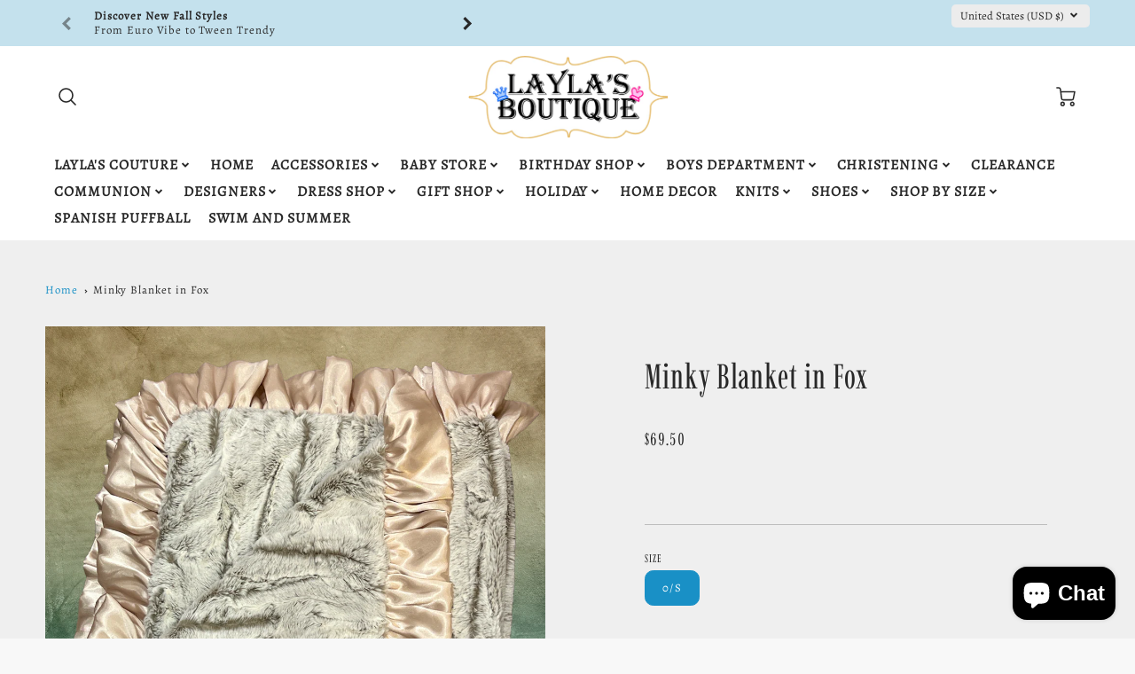

--- FILE ---
content_type: text/html; charset=utf-8
request_url: https://www.laylasboutique.com/products/minky-blanket-in-fox-1
body_size: 56667
content:
<!doctype html>
<html class="no-js" lang="en">
<!--[if IE 8]><html class="no-js lt-ie9" lang="en"> <![endif]-->
<!--[if IE 9 ]><html class="ie9 no-js"> <![endif]-->
<!--[if (gt IE 9)|!(IE)]><!--> <html class="no-js" lang="en"> <!--<![endif]-->
<head>
  <!-- Loft Version 2.3.8 -->
  <!-- Basic page needs ================================================== -->
  <meta charset="utf-8">
  <meta http-equiv="X-UA-Compatible" content="IE=edge">
  <meta name="viewport" content="width=device-width,initial-scale=1">
  <meta name="theme-color" content="#282828">  
  <link rel="canonical" href="https://laylas-boutique-pa.myshopify.com/products/minky-blanket-in-fox-1">

  
  <link rel="shortcut icon" href="//www.laylasboutique.com/cdn/shop/files/77039F28-4AE8-4D10-AA85-0B66CE1AB355.png?crop=center&height=32&v=1726680902&width=32" type="image/png">
  

  <!-- Title and description ================================================== -->
  <title>
    Minky Blanket in Fox &ndash; Layla&#39;s Boutique 
  </title>

  
  <meta name="description" content="Super soft minky blanket in standard fox with tan satin ruffle. Blanket is approximately 34”x34”. ">
  

  <script>
  /*! loadJS: load a JS file asynchronously. [c]2014 @scottjehl, Filament Group, Inc. (Based on http://goo.gl/REQGQ by Paul Irish). Licensed MIT */
  (function( w ){
    var loadJS = function( src, cb, ordered ){
      "use strict";
      var tmp;
      var ref = w.document.getElementsByTagName( "script" )[ 0 ];
      var script = w.document.createElement( "script" );

      if (typeof(cb) === 'boolean') {
        tmp = ordered;
        ordered = cb;
        cb = tmp;
      }

      script.src = src;
      script.async = !ordered;
      ref.parentNode.insertBefore( script, ref );

      if (cb && typeof(cb) === "function") {
        script.onload = cb;
      }
      return script;
    };
    // commonjs
    if( typeof module !== "undefined" ){
      module.exports = loadJS;
    }
    else {
      w.loadJS = loadJS;
    }
  }( typeof global !== "undefined" ? global : this ));

  /*! loadCSS. [c]2020 Filament Group, Inc. MIT License */
(function(w){
"use strict";
/* exported loadCSS */
var loadCSS = function( href, before, media, attributes ){
  // Arguments explained:
  // `href` [REQUIRED] is the URL for your CSS file.
  // `before` [OPTIONAL] is the element the script should use as a reference for injecting our stylesheet <link> before
  // By default, loadCSS attempts to inject the link after the last stylesheet or script in the DOM. However, you might desire a more specific location in your document.
  // `media` [OPTIONAL] is the media type or query of the stylesheet. By default it will be 'all'
  // `attributes` [OPTIONAL] is the Object of attribute name/attribute value pairs to set on the stylesheet's DOM Element.
  var doc = w.document;
  var ss = doc.createElement( "link" );
  var ref;
  if( before ){
    ref = before;
  }
  else {
    var refs = ( doc.body || doc.getElementsByTagName( "head" )[ 0 ] ).childNodes;
    ref = refs[ refs.length - 1];
  }

  var sheets = doc.styleSheets;
  // Set any of the provided attributes to the stylesheet DOM Element.
  if( attributes ){
    for( var attributeName in attributes ){
      if( attributes.hasOwnProperty( attributeName ) ){
        ss.setAttribute( attributeName, attributes[attributeName] );
      }
    }
  }
  ss.rel = "stylesheet";
  ss.href = href;
  // temporarily set media to something inapplicable to ensure it'll fetch without blocking render
  ss.media = "only x";

  // wait until body is defined before injecting link. This ensures a non-blocking load in IE11.
  function ready( cb ){
    if( doc.body ){
      return cb();
    }
    setTimeout(function(){
      ready( cb );
    });
  }
  // Inject link
    // Note: the ternary preserves the existing behavior of "before" argument, but we could choose to change the argument to "after" in a later release and standardize on ref.nextSibling for all refs
    // Note: `insertBefore` is used instead of `appendChild`, for safety re: http://www.paulirish.com/2011/surefire-dom-element-insertion/
  ready( function(){
    ref.parentNode.insertBefore( ss, ( before ? ref : ref.nextSibling ) );
  });
  // A method (exposed on return object for external use) that mimics onload by polling document.styleSheets until it includes the new sheet.
  var onloadcssdefined = function( cb ){
    var resolvedHref = ss.href;
    var i = sheets.length;
    while( i-- ){
      if( sheets[ i ].href === resolvedHref ){
        return cb();
      }
    }
    setTimeout(function() {
      onloadcssdefined( cb );
    });
  };

  function loadCB(){
    if( ss.addEventListener ){
      ss.removeEventListener( "load", loadCB );
    }
    ss.media = media || "all";
  }

  // once loaded, set link's media back to `all` so that the stylesheet applies once it loads
  if( ss.addEventListener ){
    ss.addEventListener( "load", loadCB);
  }
  ss.onloadcssdefined = onloadcssdefined;
  onloadcssdefined( loadCB );
  return ss;
};
// commonjs
if( typeof exports !== "undefined" ){
  exports.loadCSS = loadCSS;
}
else {
  w.loadCSS = loadCSS;
}
}( typeof global !== "undefined" ? global : this ));

  window.theme = window.theme || {};
  window.theme.scripts = {
    slideshow: {
      src: "//www.laylasboutique.com/cdn/shop/t/104/assets/theme_section_slideshow.js?v=134172075328892515171750105051",
      init: ''
    },
    featured_collection: {
      src: "//www.laylasboutique.com/cdn/shop/t/104/assets/theme_section_featured_collection.js?v=77195575728242050541750105051",
      init: ''
    },
    gallery: {
      src: "//www.laylasboutique.com/cdn/shop/t/104/assets/theme_section_gallery.js?v=88572516005422783541750105051",
      init: ''
    },
    banner: {
      src: "//www.laylasboutique.com/cdn/shop/t/104/assets/theme_section_banner.js?v=88326669242509724581750105051",
      init: ''
    },
    logolist: {
      src: "//www.laylasboutique.com/cdn/shop/t/104/assets/theme_section_logolist.js?v=109539932184444943651750105051",
      init: ''
    },
    blog: {
      src: "//www.laylasboutique.com/cdn/shop/t/104/assets/theme_section_blog.js?v=92213705879922169921750105051",
      init: ''
    },
    recommendations: {
      src: "//www.laylasboutique.com/cdn/shop/t/104/assets/theme_section_recommendations.js?v=92321737222622728591750105051",
      init: ''
    },
    // product_page: {
    //   src: "//www.laylasboutique.com/cdn/shop/t/104/assets/theme_section_product.js?11183",
    //   init: ''
    // },
    product_slider: {
      src: "//www.laylasboutique.com/cdn/shop/t/104/assets/theme_feature_product_slider.js?v=24017511744982364671750105051",
      init: ''
    },
    image_zoom: {
      src: "//www.laylasboutique.com/cdn/shop/t/104/assets/theme_feature_image_zoom.js?v=178993938311533284321750105051",
      init: ''
    },
    model_viewer: {
      src: "//www.laylasboutique.com/cdn/shop/t/104/assets/theme_feature_model_viewer.js?v=154779106637219886801750105051",
      init: ''
    },
    newsletter_popup: {
      src: "//www.laylasboutique.com/cdn/shop/t/104/assets/theme_feature_newsletter_popup.js?v=184342474739091174981750105051",
      init: ''
    },
    predictive_search: {
      src: "//www.laylasboutique.com/cdn/shop/t/104/assets/theme_feature_predictive_search.js?v=323809369123337331750105051",
      init: ''
    },
    quickview: {
      src: "//www.laylasboutique.com/cdn/shop/t/104/assets/theme_quickview.js?v=36542766039068989171750105051",
      init: ''
    },
    mobile_menu: {
      src: "//www.laylasboutique.com/cdn/shop/t/104/assets/theme_feature_mobile_menu.js?v=74695280464741136651750105051",
      init: ''
    },
    "scrolling-text":{
      src:"",
      init: ""
    }
  }
</script>

  <style data-shopify>.wrapper {
      max-width: var(--wrapper--full);
      margin: 0 auto;
      padding: 0 4vw;
    }.wrapper::after, .wrapper__text-templates::after {
    content: '';
    display: table;
    clear: both; 
  }
  .wrapper__text-templates{
    zoom: 1;
    max-width: var(--wrapper--contained);
    margin: 0 auto;
    padding: 0 4vw;
  }
  #preloader {
    position: fixed;
    top:0;
    left:0;
    right:0;
    bottom:0;
    background-color:var(--color_body_bg);
    z-index:99999;
    display: flex;
    justify-content: center;
    align-items: center;
  }
  </style>


<link rel="preconnect" href="https://fonts.shopifycdn.com" crossorigin>

  <!-- Helpers ================================================== -->
  <style data-shopify>@font-face {
  font-family: Alegreya;
  font-weight: 400;
  font-style: normal;
  font-display: swap;
  src: url("//www.laylasboutique.com/cdn/fonts/alegreya/alegreya_n4.9d59d35c9865f13cc7223c9847768350c0c7301a.woff2") format("woff2"),
       url("//www.laylasboutique.com/cdn/fonts/alegreya/alegreya_n4.a883043573688913d15d350b7a40349399b2ef99.woff") format("woff");
}

  @font-face {
  font-family: Imbue;
  font-weight: 400;
  font-style: normal;
  font-display: swap;
  src: url("//www.laylasboutique.com/cdn/fonts/imbue/imbue_n4.33ff7ece5591a7472450411b50e5714c63568888.woff2") format("woff2"),
       url("//www.laylasboutique.com/cdn/fonts/imbue/imbue_n4.0af063c6eb05c407c56dbd95acc22741a53126e2.woff") format("woff");
}

  @font-face {
  font-family: Alegreya;
  font-weight: 400;
  font-style: normal;
  font-display: swap;
  src: url("//www.laylasboutique.com/cdn/fonts/alegreya/alegreya_n4.9d59d35c9865f13cc7223c9847768350c0c7301a.woff2") format("woff2"),
       url("//www.laylasboutique.com/cdn/fonts/alegreya/alegreya_n4.a883043573688913d15d350b7a40349399b2ef99.woff") format("woff");
}

:root  {
  /* Base units */
  --padding-unit-xl: 80px;
  --padding-unit-l: 60px;
  --padding-unit-m: 45px;
  --padding-unit-s: 30px;
  --padding-unit-xs: 15px;

  /* Padding Combos */
  --padding-standard: 45px
60px
;

  /* Wrapper options */
  --wrapper--contained: 1400px;
  --wrapper--full: 1920px;


  /*================ Typography ================*/
  /* Fonts */
  --headingFontStack: Imbue, 
serif;
  --headingFontWeight: 400;
  --headingFontStyle: normal;
  --headerLineHeight: 1.3em;

  --subheaderFontStack: Alegreya, 
serif;
  --subheaderFontWeight: 400;
  --subheaderFontStyle: normal;

  --bodyFontStack: Alegreya, 
serif;
  --bodyFontWeight: 400;
  --bodyFontStyle: normal;

  --bodyFontWeight--bold: 700;

  --ajax-loader-gif: url('//www.laylasboutique.com/cdn/shop/t/104/assets/ajax-loader.gif?v=166394360676579700211750105050');


  /* Font Size */
  --baseSizeMain: 16px;
  --nav-font-size: 1rem;
  --input_style: none;
  --baseFontSize: 1rem;

  --header1: 2.441rem;
  --header2: 1.953rem;
  --header3: 1.25rem;
  --header4: 1.25rem;
  --header5: 1rem;
  --header6: 0.8rem;
  --smallDetail: 0.9rem;
  --smallerDetail: 0.7rem;

  --baseLineHeight: 1.5em;

  --header2-mobile: 1.728rem;

  --font-heading-scale: 1;
  --font-body-scale: 1;

  /* Collection */
  --collection-product-overlay: 0.25;

  /* SVG */
  --lifestyle1-svg: url(//www.laylasboutique.com/cdn/shop/t/104/assets/lifestyle-1.svg?v=8338176680261399321750105050);

  /* Placeholder Images */
  --mobile-hero-img: url(//www.laylasboutique.com/cdn/shop/t/104/assets/mobile-hero.jpg?11183);
  --placeholder-blog: url(//www.laylasboutique.com/cdn/shop/t/104/assets/placeholder-blog.png?v=6514859711069742851750105050);  
      
      /* Logo */
      --logo_max_width: 150;

  /*================ Colors ================*/

  --white: #fff;
  --black: #000;
  --color_primary: #282828;
  --color_primary_subdued: rgba(40, 40, 40, 0.1);
  --color_primary_background_active: rgba(40, 40, 40, 0.8);
  --color_primary_placeholder: rgba(40, 40, 40, 0.08);
  --color_accent: #1990c6;
  --color_accent_subdued: rgba(25, 144, 198, 0.8);
  --color_secondary_header: #fdfdfd;
  --color_secondary_accent: #f7e8b5;
  --color_secondary_accent_inverse: #ffffff;
  --color_secondary_accent_subdued: rgba(247, 232, 181, 0.2);
  --color_secondary_accent_80: rgba(247, 232, 181, 0.8);
  --select_dropdown_color: #1990c6;
  --color_article_social_link: #ffffff;

  --colorTextBody: #282828;
  --color_body_text_rgb: #282828;
  --color_body_text_subdued: rgba(40, 40, 40, 0.1);
  --colorPrimary: #282828;
  --color_primary_rgb: #282828;
  --color-base-text: 40, 
  40, 
  40;
  --colorLink: #1990c6;
  --card_bg: #fdfdfd;
  --card-bg-rgb: 253, 
  253, 
  253;
  --card-bg-color-alpha-8: rgba(253, 253, 253, 0.84);
  --card_shadow: rgba(255, 255, 255, 0.1);
  /* --card_shadow_size: 0px 6px 15px 0px; */
  --card_shadow_size: -1px 14px 50px -10px;


  --dropdown_shadow: -6px 27px 19px -10px rgba(0, 0, 0, 0.10);

  /* Accessible Colors */
  --input_active_background: #ECECEC;
  --input_active_text: #282828;
  --input_active_placeholder: #f35454;

  /* Collection filter colors */
  --filter_group_background_rgb: rgb(255, 255, 255);
  --filter_group_background: #fff;
  --filter_group_content: #282828;
  --filter_group_content_rgb: rgba(40, 40, 40, 0.2);

  --test_filter_background: rgb(40, 40, 40);

  /* Header Colors */
  --promo_text: #282828;
  --promo_bg: #c4e1ed;
  --promo_text_link: #ffffff;
  --mega_dropdown_bg: #8fb7c7;
  --mega_dropdown_bg_alpha: rgba(143, 183, 199, 0.2);
  --mega_dropdown_bg_alpha_0: rgba(143, 183, 199, 0);
  --mega_dropdown_links: #ffffff;
  --mega_dropdown_links_alpha: rgba(255, 255, 255, 0.05);
  --mega_dropdown_links_8: rgba(143, 183, 199, 0.8);
  --color_mobile_links: #292929;
  --color_mobile_links_border: rgba(41, 41, 41, 0.8);
  --color_mobile_bg: #fdfdfd;
  --color_newsletter_content: #292929;
  --color_newsletter_content_subdued: rgba(41, 41, 41, 0.2);
  --color_newsletter_background: #ffffff;
  --color_newsletter_border: #ECECEC;
  --search_border_color: #e6e6e6;
  --header_crossborder_content: rgb(41, 41, 41);
  --header_crossborder_background: #ececec;
  --mobile_crossborder_content: rgb(41, 41, 41);
  --mobile_crossborder_background: #ececec;

  /* Navbar Colors*/
  --navbar_background_color: #ffffff;
  --navbar_link_color: #292929;
  --navbar_link_color_alpha: rgba(41, 41, 41, 0.2);

  /* Search Popup Colors */
  --search_popup_bg: #ececec;
  --search_popup_input_bg: #FFFFFF;
  --search_popup_input_text: #282828;
  --search_popup_body_text: #282828;
  --search_popup_product_background: #fdfdfd;
  --search_product_hover: #f8f8f8;
  --search_overlay_color: rgba(255, 255, 255, 0.2);

  /* Footer Colors*/
  --color_subfooter_text: #ffffff;
  --footer_crossborder_content: #ffffff;
  --footer_crossborder_background: rgba(0,0,0,0);
  --color_footer_text: #282828;
  --color_footer_bg: #f8f8f8;
  --color_subfooter_bg: #292929;
  --color_footer_social_link: #1990c6;
  --color_footer_social_link_mobile: #1990c6;

  /* Ad Colors*/
  --collection_ad_color: ;
  --collection-ad-color-background: #252525;

  /* Body Colors*/
  --color_body_bg: #efefef;
  --color_body_bg_5: rgba(239, 239, 239, 0.05);
  --color_body_bg_25: rgba(239, 239, 239, 0.25);
  --color_body_bg_secondary: #ede0e0;
  --color_body_bg_tertiary: #e7e3d6;
  --color_body_text: #282828;
  --color_body_text_05: rgba(40, 40, 40, 0.05);
  --color_body_text_25: rgba(40, 40, 40, 0.25);
  --color_body_text_55: rgba(40, 40, 40, 0.55);
  --color_body_input_bg: rgba(40, 40, 40, 0.05);
  --color_body_text_border: rgba(40, 40, 40, 0.6);
  --color_body_text-80: rgba(40, 40, 40, 0.8);
  --color_body_text-90: rgba(40, 40, 40, 0.95);
  --color_body_text-97: rgba(40, 40, 40, 0.97);

  --color_border: rgba(40, 40, 40, 0.8);

  /* Global - Cards */
  --card_border_radius: 0px;

  /* Buttons */
  --button_border_radius: 10px;
  --button_text_transform: uppercase;
  --btn-style: ;
  --button_case: true;
  --btn_primary_text_color: #ffffff;
  --btn_background_color: #1990c6;
  --mobile_top_button_text: #292929;
  --color_btn_background_hover: #c4e1ed;
  --color_btn_text_hover: #1990c6;

  /* Swatch Colors */
  --color_swatches_btn: #ffffff;
  --color_swatches_text: #282828;
  --color_swatches_border: #f2eded;

  /* Badges */
  --sold_badge_color: #f35454;
  --sold_badge_color_text: #ffffff;
  --sale_badge_color: #1990c6;
  --sale_badge_color_text: #ffffff;

  /* Event colors*/
  --cart_error: #ff6d6d;
  --cart_success: #1990c6;

  /* Standard elements */
  --article_gap: 5vw;
  --article_text_width: 75%;
  --article_sidebar_width: 25%;

  /* Standard Dawn Colors */
  --color-background: var(--filter_group_background);
  --color-foreground: 40, 
  40, 
  40;

  /* Standard Dawn Animations */
  --duration-short: 100ms;
  --duration-default: 200ms;
  --duration-long: 500ms;
}

@media screen and (max-width: 1399px) {
  :root {
    --article_text_width: 100%;
    --article_sidebar_width: 100%;
  }
}

</style>
  <!-- /snippets/resource__social-meta-tags.liquid -->




<meta property="og:site_name" content="Layla&#39;s Boutique ">
<meta property="og:url" content="https://laylas-boutique-pa.myshopify.com/products/minky-blanket-in-fox-1">
<meta property="og:title" content="Minky Blanket in Fox">
<meta property="og:type" content="product">
<meta property="og:description" content="Super soft minky blanket in standard fox with tan satin ruffle. Blanket is approximately 34”x34”. "><meta property="og:image" content="http://www.laylasboutique.com/cdn/shop/products/image_aff79d54-5971-4802-9419-3bb6414b2414.png?v=1667947443&width=1512">
  <meta property="og:image:secure_url" content="https://www.laylasboutique.com/cdn/shop/products/image_aff79d54-5971-4802-9419-3bb6414b2414.png?v=1667947443&width=1512">
  <meta property="og:image:width" content="1512">
  <meta property="og:image:height" content="1512">
  <meta property="og:price:amount" content="69.50">
  <meta property="og:price:currency" content="USD">



  <meta property="og:image" content="http://www.laylasboutique.com/cdn/shop/products/image_aff79d54-5971-4802-9419-3bb6414b2414.png?crop=center&height=1200&v=1667947443&width=1200">
  <meta property="og:image:secure_url" content="https://www.laylasboutique.com/cdn/shop/products/image_aff79d54-5971-4802-9419-3bb6414b2414.png?crop=center&height=1200&v=1667947443&width=1200">



<meta name="twitter:card" content="summary_large_image">
<meta name="twitter:title" content="Minky Blanket in Fox">
<meta name="twitter:description" content="Super soft minky blanket in standard fox with tan satin ruffle. Blanket is approximately 34”x34”. ">


  <!-- Initial CSS ================================================== -->
  <style data-shopify>
.site-header {
    background-color: #ffffff;
}
.pre-header__wrapper {
    display: grid;
    max-width: 1920px;
    margin: 0 auto;
    padding: 10px 4%;
    row-gap: 15px;
}
.pre-header__wrapper {
    grid-template-columns: minmax(200px, max-content) auto;
}
.pre-header__wrapper .crossborder__form {
    justify-content: flex-end;
}
.pre-header__links {
    display: flex;
    flex-wrap: wrap;
    align-items: center;
    justify-content: flex-start;
}
.pre-header__single-link {
    font-size: 0.9rem;
    padding-right: 30px;
}
.header__content-wrapper {
    width: 100%;
    z-index: 5000;
    position: relative;
}
.site-header__logo--left {
    margin: 0;
}
@media screen and (min-width: 769px) {
    .header__wrapper {
        column-gap: 10px;
    }
    .header__wrapper--left {
        /*grid-template-columns: minmax(150px, 300px) auto minmax(150px, 300px);*/
    }
    .header__wrapper--left-below {
        grid-template-columns: 1fr 1fr;
    }
    .header__wrapper--left-below .header__nav {
        grid-row-start: 2;
        grid-column-end: span 3;
    }
    .header__wrapper--center {
        grid-template-columns: 1fr minmax(100px, min-content) 1fr;
    }
    .header__wrapper--center .header__logo {
        grid-column: 2;
        grid-row: 1;
    }
    .header__wrapper--center .header__nav {
        grid-column: 1;
        grid-row: 1;
    }
    .header-icons {
        grid-column: 3;
        grid-row: 1; 
    }
    .header__wrapper--center-below {
        grid-template-columns: 1fr 1fr 1fr;
    }
    .header__wrapper--center-below .header__logo {
        grid-row: 1;
        grid-column: 2;
        justify-content: center;
    }
    .header__wrapper--center-below .header__nav {
        grid-row-start: 2;
        grid-column-end: span 3;
        justify-content: center;
    }
    .header__wrapper--center-below .header__crossborder {
        grid-column: 1;
        grid-row: 1;
    }
}
@media screen and (max-width: 768px) {
    .header__wrapper {
        grid-template-columns: 1fr minmax(100px, max-content) 1fr;
    }
    .header__logo {
        width: 100%;
        margin: 0 auto;
    }
}
.header__logo {
    z-index: 500;
    display: flex;
    position: relative;
}
.header__logo--center-below {
    margin: 0 auto;
}
.header__logo img {
    max-width: 100%;
    height: auto;
    max-height: 100%;
}
.header__logo-title {
    margin: 0;
    width: 100%;
    display: flex;
    align-items: center;
}
.header__logo-title--center,
.header__logo-title--center-below {
    justify-content: center;
}
.header__logo-text {
    white-space: nowrap;
    display: inline-block;
    color: var(--navbar_link_color);
    visibility: visible;
}
.site-header__cart-toggle {
    display: inline-block;
}
.site-header__search {
    display: inline-block;
    max-width: 400px;
    width: 100%;
}
.header__crossborder {
    display: flex;
    align-items: center;
}
.header__nav {
    display: -webkit-box;
    display: -ms-flexbox;
    display: flex;
    align-items: center;
    -webkit-box-align: center;
    -ms-flex-align: center;
    align-self: center;
    font-weight: 600;
}
.header__nav--left {
    justify-content: center;
}
.header__wrapper--left .header__nav {
    flex: 1 1 auto;
}
nav {
    height: 100%;
}
.site-nav {
    display: flex;
    flex-wrap: wrap;
    align-items: center;
    height: 100%;
    cursor: default;
    margin: 0;
}
.site-nav__arrow-right {
    display: flex;
    align-items: center;
}
.site-nav.multinav {
    height: auto;
}
.site-header .site-nav > li > a {
    height: 100%;
    display: flex;
    align-items: center;
}
.main-menu--sticky-true {
    max-height: 75vh;
}
.single-menu-container { 

height: auto;
background:
/* Shadow covers */
linear-gradient(#8fb7c7 30%, rgb(143, 183, 199)),
linear-gradient(rgb(143, 183, 199), #8fb7c7 70%) 0 100%,

/* Shadows */
radial-gradient(farthest-side at 50% 0, rgba(143, 183, 199, 0.2), rgba(143, 183, 199, 0)),
radial-gradient(farthest-side at 50% 100%, rgba(143, 183, 199, 0.2), rgba(143, 183, 199, 0)) 0 100%;
background:
/* Shadow covers */
linear-gradient(#8fb7c7 30%, rgb(143, 183, 199)),
linear-gradient(rgb(143, 183, 199), #8fb7c7 70%) 0 100%,

/* Shadows */
linear-gradient(to top, rgba(41, 41, 41, 0.2), rgba(143, 183, 199, 0)) 50% 100%;
background-repeat: no-repeat; 
background-color: #8fb7c7;
background-size: 100% 30px, 100% 30px, 100% 20px, 100% 20px;

/* Opera doesn't support this in the shorthand */
background-attachment: local, local, scroll, scroll;
}
.header-icons {
    display: -webkit-box;
    display: -ms-flexbox;
    display: flex;
    -webkit-box-pack: end;
    -ms-flex-pack: end;
    justify-content: flex-end;
}
.header-icons img {
    height: 30px;
    padding-left: 15px;
}
.header-icons a.cart-wrapper {
    display: inline-block;
}
.header__individual-icon {
    width: 50px;
    height: 100%;
}
.header__search-container{
  position: relative;
  height: 50px;
  display: flex;
  align-self: center;
}
@media screen and (min-width: 769px) and (max-width: 1080px) {
    .header__wrapper {
        grid-gap: 20px;
    }
    .header__wrapper--left {
        grid-template-columns: minmax(100px, max-content) auto;
    }
}
@media screen and (max-width: 768px) {
    .header__mobile-wrapper {
        display: grid;
        grid-template-columns: 1fr 2fr 1fr;
    }
}
.header__mobile-logo {
    display: flex;
    justify-content: center;
}
.mobile-header__icon {
    display: flex;
    justify-content: flex-end;
    align-items: center;
}
.mobile-header__icon a {
    display: flex;
    justify-content: flex-end;
    align-items: center;
}
.main-menu-dropdown {
    display: none;
    position: absolute;
    width: 100%;
    left: 0;
    margin: 0;
    z-index: 2000;
    padding: 20px 4%;
}
.nav-hover .main-menu-dropdown--promotion {
    grid-template-columns: minmax(50%, 100%) minmax(min-content, 300px);
    grid-gap: 30px;
}
.side-end--all-single {
    display: grid;
    grid-template-columns: repeat(auto-fit, minmax(150px, 1fr));
}
.main-menu-dropdown .single-drop-arrow{
    display: none;
}
.main-menu-dropdown .main-nav-wrap {
    display: grid;
    grid-template-columns: repeat(auto-fit, minmax(150px, 1fr));
    grid-gap: 30px;
}
.site-nav__dropdown {
    list-style: none;
    margin: 0;
}
.site-nav__dropdown--side-end {
    display: grid;
    grid-template-columns: minmax(150px, 200px) minmax(min-content, auto);
}
.site-nav__dropdown--all-single {
    display: grid;
}
.side-end--all-single {
    display: grid;
    grid-template-columns: repeat(auto-fit, minmax(150px, 1fr));
}
.site-nav__grandchild {
    list-style: none;
    margin: 0;
    font-weight: 300;
}
.site-nav__grandchild-link {
    margin: 0;
}
.single-dropdown {
    display: none;
}
.nav-hover .single-dropdown,
.nav-hover .single-menu-dropdown {
    display: flex;
    display: -ms-flexbox;
    justify-content: space-between;
    border-radius: 5px;
}
.single-dropdown {
    border-radius: 0 5px 5px 5px;
    position: absolute;
    background-color: {
    }
}
.single-dropdown .grandchild-link,
.single-dropdown .main-nav-wrap {
    padding: 15px;
}
.mobile-nav__group {
    display: grid;
    grid-template-columns: 1fr;
    width: 100%;
    position: absolute;
    list-style: none;
    top: 0;
    margin: 0;
}
.mobile-nav__header {
    display: flex;
    justify-content: flex-start;
    align-items: center;
    flex-wrap: wrap;
    margin-bottom: 30px;
}
.mobile-nav__header-title {
    margin: 0;
}
.mobile-nav__header-title--main {
    padding: 0 12.5%;
}
.mobile-nav__link,
.mobile-nav__toggle-open {
    width: 100%;
    display: flex;
    justify-content: space-between;
    align-items: center;
    padding: 5px 12.5%;
}
.mobile-nav__link {
    font-size: 1.1rem;
}
.mobile-nav__parent {
    position: absolute;
    top: 60px;
}
.mobile-nav__parent--level2-open {
    transform: translate3d(-100%, 0, 0);
}
.mobile-nav__parent--level3-open {
    transform: translate3d(-200%, 0, 0);
}
.mobile-nav__child {
    right: -100%;
    transform: translate3d(-100%, 0, 0);
    display: none;
}
.mobile-nav__child--open {
    right: -100%;
    display: grid;
}
.mobile-nav__grandchild {
    right: -100%;
    transform: translate3d(-100%, 0, 0);
    display: none;
}
.mobile-nav__group--closed-right {
    position: absolute;
    right: -100%;
    display: none;
}
.mobile-nav__group--open {
    display: block;
}
.mobile-nav__group--exit-to-left {
    transform: translate3d(-100%, 0, 0);
    transition: all 0.6s cubic-bezier(0.57, 0.06, 0.05, 0.95);
}
.mobile-nav__group--exit-to-right {
    transform: translate3d(100%, 0, 0);
    transition: all 0.6s cubic-bezier(0.57, 0.06, 0.05, 0.95);
}
.mobile-nav__group--enter-from-right {
    transform: translate3d(0, 0, 0);
    transition: all 0.6s cubic-bezier(0.57, 0.06, 0.05, 0.95);
}
.mobile-nav__group--enter-from-left {
    transform: translate3d(0, 0, 0);
    transition: all 0.6s cubic-bezier(0.57, 0.06, 0.05, 0.95);
}

</style>
  
<style data-shopify>
html{
  line-height: calc(1em + .5vw);
}
.hidden {
  display: none !important;
}

.visibility-hidden {
  visibility: hidden;
}
  loft-collection-filters-form, loft-drawer, loft-facet-checkbox, loft-filter-group, loft-product-tabs, loft-pickup-availability, loft-pickup-availability-preview{
    visibility: hidden;
  }
  .hydrated{
    visibility: inherit;
  }
  .shopify-section-app .shopify-app-block{
    margin: 0 0 15px 0;
  }
  .shopify-section-app .shopify-app-block:first-child{
    max-width: var(--wrapper--full);
    margin: 0 auto;
    padding: 0 4vw;
  }
  @media screen and (min-width: 769px){
    .shopify-section-app .shopify-app-block:first-child{
      margin: 30px auto;
    }
  }
  @media screen and (max-width: 768px){
    .shopify-section-app.shopify-app-block:first-child{
      margin: 15px auto;
    }
  }

  .section__standard-spacing--none{
    padding: 0;
  }
  img.lazyload:not([src]) {
	  visibility: hidden;
  }
  .section-background--background_primary{
    background-color: var(--color_body_bg);
  }
  .section-background--background_secondary{
    background-color: var(--color_body_bg_secondary);
  }
  .section-background--background_tertiary{
    background-color: var(--color_body_bg_tertiary);
  }
  .test-wrapper{
    display: grid;
    flex-wrap: wrap;
    /* grid-template-columns: repeat(2, minmax(min(100%, 500px), 1fr)); */
    /* grid-template-columns: 1fr 1fr; */
    /* grid-template-columns: repeat(auto-fit, minmax(min(100%, 900px), 1fr)); */
    /* grid-template-rows: repeat(auto-fit, minmax(50px, 1fr)); */
    /* grid-template-rows: repeat(auto-fill, minmax(min(100px, 100%), auto)); */
    grid-column-gap: 20px;
  }
  .section-product-template{
    grid-row-start: span 4;
  }
  .test-wrapper .dynamic__section{
    /* grid-column-start: span 2; */
  }
  .footer__block-wrapper{
    margin: 0 auto;
    max-width: 1920px;
  }

  .section__standard-spacing--bottom{
    padding-bottom: calc(5 * 0.5vw);
  }
  @media screen and (min-width: 769px){
    .section__standard-spacing--small{
      padding: 15px 0;
    }
    .section__standard-spacing--medium{
      padding: 30px 0;
    }
    .section__standard-spacing--large{
      padding: 45px 0;
    }
    .footer__block-wrapper{
      padding: 30px 4%;
    }
  }
  @media screen and (max-width: 768px){
    .section__standard-spacing--small{
      padding: 5px 0;
    }
    .section__standard-spacing--medium{
      padding: 15px 0;
    }
    .section__standard-spacing--large{
      padding: 30px 0;
    }
    .footer__block-wrapper{
      padding: 0 4%;
    }
  }
  @media screen and (min-width: 1000px){
    .test-wrapper{
      /* grid-template-columns: 50% 50%; */
      grid-template-columns: minmax(var(--product_image_width)) minmax(var(--product_description_width));
    }
    /* .test-wrapper .product-template__child-section:not(:first-child){
      grid-column-start: 2;
    } */
    .product-template__images{
      grid-row-start: span 4;
    }
    .test-wrapper .product-template__child-section{
      padding: 0 4vw 0 2vw;
    }
    .test-wrapper .product-template__child-section:first-child{
      padding: 0 2vw 0 4vw;
    }
    .test-wrapper .dynamic__section{
      grid-column-start: span 2;
    }
  }
  @media screen and (max-width: 999px){
    .test-wrapper{
      grid-template-columns: 100%;
    }
    .test-wrapper .product-template__child-section{
      padding: 0 4vw;
    }
  }
  .lazyloading {
    opacity: 0;
    transition: opacity 0.3s;
  }
img.lazyload:not([src]) {
    visibility: hidden;
}
html {
    font-size: var(--baseSizeMain);
    font-family: var(--bodyFontStack);
    font-weight: var(--bodyFontWeight);
    -webkit-font-smoothing: antialiased;
    -webkit-text-size-adjust: 100%;
    color: var(--colorTextBody);
    line-height: 1.3;
    letter-spacing: 0.06rem;
}
.supports-fontface .icon-fallback-text .fallback-text,
.visually-hidden {
    position: absolute;
    overflow: hidden;
    clip: rect(0 0 0 0);
    height: 1px;
    width: 1px;
    margin: -1px;
    padding: 0;
    border: 0;
}
.section__overflow--hidden{
  overflow: hidden;
}
.list-unstyled {
  margin: 0;
  padding: 0;
  list-style: none;
}
summary {
  cursor: pointer;
  list-style: none;
  position: relative;
}
.h1, .h2, .h3, .h4, .h5, h6, h1, h2, h3, h4, h5, h6{
  letter-spacing: calc(var(--font-heading-scale) * .06rem);
}
.h1,
.h2,
h1,
h2 {
    display: block;
    font-family: var(--headingFontStack);
    font-weight: var(--headingFontWeight);
    margin: 0 0 10px;
    line-height: var(--headingLineHeight);
    color: var(--colorPrimary);
}
.h1 a,
.h2 a,
h1 a,
h2 a {
    text-decoration: none;
    font-weight: inherit;
    color: var(--colorPrimary);
}
.h3,
h3 {
    display: block;
    font-weight: var(--subheaderFontWeight);
    font-family: var(--subheaderFontStack);
    font-style: var(--subheaderFontStyle);
    margin: 0 0 15px;
    line-height: var(--headerLineHeight);
    color: var(--colorPrimary);
}
.h3 a,
h3 a {
    text-decoration: none;
    font-weight: inherit;
    color: var(--colorPrimary);
}
.h4,
h4 {
    display: block;
    font-weight: var(--headingFontWeight);
    font-family: var(--headingFontStack);
    font-style: var(--headingFontStyle);
    margin: 0 0 10px;
    line-height: var(--headingLineHeight);
    color: var(--colorPrimary);
}
.h4 a,
h4 a {
    text-decoration: none;
    font-weight: inherit;
    color: var(--colorPrimary);
}
.h5,
h5 {
    display: block;
    font-family: var(--headingFontStack);
    font-weight: var(--headingFontWeight);
    text-transform: var(--button_text_transform);
    line-height: var(--headingLineHeight);
    color: var(--colorPrimary);
    margin: 0 0 15px;
}
.h5 a,
h5 a {
    text-decoration: none;
    font-weight: inherit;
    color: var(--colorPrimary);
}
.h5 a:hover,
h5 a:hover {
    color: var(--colorLink);
}
.h6,
h6 {
    display: block;
    font-family: var(--headingFontStack);
    line-height: var(--headingLineHeight);
    font-weight: var(--headingFontWeight);
    text-transform: var(--button_text_transform);
    color: var(--colorPrimary);
    margin: 0 0 5px;
}
.h6 a,
h6 a {
    text-decoration: none;
    font-weight: inherit;
    color: var(--colorPrimary);
    text-transform: var(--button_text_transform);
}

.section__standard-spacing--full--section-header {
  padding: 0 0 15px 0;
}
.caption-large{
  font-size: var(--smallDetail);
}
.caption{
  font-size: var(--smallerDetail);
}
@media screen and (min-width: 769px) {
    .h1,
    h1 {
        font-size: 2.441rem;
    }
    .h2,
    h2 {
        font-size: 1.953rem;
    }
    .h3,
    h3 {
        font-size: 1.25rem;
    }
    .h4,
    h4 {
        font-size: 1.25rem;
    }
    .h5,
    h5 {
        font-size: 1rem;
    }
    .h6,
    h6 {
        font-size: 0.8rem;
    }
}
@media screen and (max-width: 768px) {
    .h1,
    h1 {
        font-size: 2.074rem;
    }
    .h2,
    h2 {
        font-size: 1.728rem;
    }
    .h3,
    h3 {
        font-size: 1.2rem;
    }
    .h4,
    h4 {
        font-size: 1.2rem;
    }
    .h5,
    h5 {
        font-size: 1rem;
    }
    .h6,
    h6 {
        font-size: 0.833rem;
    }
}
@media screen and (max-width: 480px) {
    .section__standard-margin {
        margin-bottom: 15px;
    }
}
@media screen and (min-width: 481px) and (max-width: 1180px) {
    .section__standard-margin {
        margin-bottom: 15px;
    }
}
@media screen and (min-width: 1181px) {
    .section__standard-margin {
        margin-bottom: 30px;
    }
}
.element__interior-padding--small-card-image {
    padding: 0;
}
.element__interior-padding--small-card-text {
    padding: 0;
}
.element__exterior-padding--small-card {
    padding: 15px;
}
.standard__element-spacing--right-small {
    margin-right: 10px;
    margin-bottom: 10px;
}
.section__standard-spacing--sides {
    padding: 0 1%;
}
.section__standard-spacing--top {
  padding: 45px 0 0 0;
}
@media screen and (max-width: 480px) {
    .section__standard-spacing {
        padding: 5% 10%;
    }
    .section__standard-spacing--internal {
        padding: 5% 10%;
    }
    .section__standard-spacing--internal-wide {
        padding: 10%;
    }
    .section__standard-spacing--internal-small {
        padding: 10%;
    }
    .section__standard-spacing--even {
        padding: 30px;
    }
    .section__standard-spacing--even-medium {
        padding: 15px;
    }
    .section__standard-spacing--even-small {
        padding: 15px;
    }
    .section__standard-spacing--even-small-sides {
        padding: 0 15px;
    }
    .section__standard-spacing--top-bottom {
        padding: 30px 0 30px 0;
    }
    .section__standard-spacing--top-bottom-small {
      padding: 1rem 0 1rem 0;
    }
    .section__standard-spacing--sides-bottom {
        padding: 0 15px 15px 15px;
    }
    .section__standard-spacing--top-sides--section-header {
        padding: 30px 15px 0 15px;
    }
}
@media screen and (max-width: 768px) {
    .section__unique-spacing--lg-sm {
        padding: 1%;
    }
    .section__standard-spacing {
        padding: 30px;
    }
    .section__unique-spacing--fp-photo {
        padding: 1%;
    }
    .section__unique-spacing--fp-description {
        padding: 30px 10%;
    }
    .section__standard-offset {
        padding: 7.5px;
    }
}
@media screen and (min-width: 769px) {
    .section__standard-offset {
        padding: 15px;
    }
}
@media screen and (min-width: 769px) and (max-width: 1180px) {
    .section__unique-spacing--lg-sm {
        padding: 30px;
    }
    .section__standard-spacing {
        padding: 40px;
    }
    .section__unique-spacing--fp-photo {
        padding: 3%;
    }
    .section__unique-spacing--fp-description {
        padding: 3%;
    }
}
@media screen and (min-width: 481px) and (max-width: 1180px) {
    .section__standard-spacing--internal {
        padding: 5% 10%;
    }
    .section__standard-spacing--internal-small {
        padding: 10%;
    }
    .section__standard-spacing--even {
        padding: 30px;
    }
    .section__standard-spacing--even-medium {
        padding: 30px;
    }
    .section__standard-spacing--even-small {
        padding: 15px;
    }
    .section__standard-spacing--even-small-sides {
        padding: 0 15px;
    }
    .section__standard-spacing--top-bottom {
        padding: 30px 0 30px 0;
    }
    .section__standard-spacing--top-bottom-small {
      padding: 1rem 0 1rem 0;
    }
    .section__standard-spacing--sides-bottom {
        padding: 0 30px 30px 30px;
    }
    .section__standard-spacing--top-sides--section-header {
        padding: 30px 15px 0 15px;
    }
}
@media screen and (min-width: 1181px) {
    .section__unique-spacing--lg-sm {
        padding: 60px;
    }
    .section__standard-spacing {
        padding: var(--padding-standard);
    }
    .section__standard-spacing--internal {
        padding: 10%;
    }
    .section__standard-spacing--internal-small {
        padding: 10%;
    }
    .section__unique-spacing--fp-photo {
        padding: 5%;
    }
    .section__unique-spacing--fp-description {
        padding: 5%;
    }
    .section__standard-spacing--even {
        padding: 60px;
    }
    .section__standard-spacing--even-medium {
        padding: 45px;
    }
    .section__standard-spacing--even-small {
        padding: 30px;
    }
    .section__standard-spacing--even-small-sides {
        padding: 0 30px;
    }
    .section__standard-spacing--top-bottom {
        padding: 45px 0 45px 0;
    }
    .section__standard-spacing--top-bottom-small {
      padding: 1.5rem 0 1.5rem 0;
    }
    .section__standard-spacing--sides-bottom {
        padding: 0 30px 30px 30px;
    }
    .section__standard-spacing--top-sides--section-header {
        padding: 45px 30px 0 30px;
    }
}
.promo-bar__slide:nth-child(n + 2),
.slideshow__slide:nth-child(n + 2) {
    display: none;
}
.flickity-slider .promo-bar__slide,
.flickity-slider .slideshow__slide {
    display: flex;
}
.slideshow__dot-wrapper {
    min-height: 61px;
}
.animations-enabled .section__image-animations--scale {
    transform: scale(1.25) translateZ(0);
    opacity: 0;
}
.animations-enabled .section__load-animations--scale {
    transform: scale(1) translateZ(0);
    opacity: 1;
}

.overflow-hidden-mobile,
.overflow-hidden-tablet {
  overflow: hidden;
}

@media screen and (min-width: 750px) {
  .overflow-hidden-mobile {
    overflow: auto;
  }
}

@media screen and (min-width: 990px) {
  .overflow-hidden-tablet {
    overflow: auto;
  }
}
.rating {
  display: inline-block;
  margin: 0;
}

.product .rating-star {
  --letter-spacing: 0.8;
  --font-size: 1.7;
}
.product-loop-element__reviews{
  padding:initial;
}
.rating-star {
  --letter-spacing: 0.1;
  --font-size: 1.1;
}

.rating-star {
  --percent: calc(
    (
        var(--rating) / var(--rating-max) + var(--rating-decimal) *
          var(--font-size) /
          (var(--rating-max) * (var(--letter-spacing) + var(--font-size)))
      ) * 100%
  );
  letter-spacing: calc(var(--letter-spacing) * 1rem);
  font-size: calc(var(--font-size) * 1rem);
  line-height: 1;
  display: inline-block;
  font-family: Times;
  margin: 0;
}

.rating-star::before {
  content: '★★★★★';
  background: linear-gradient(
    90deg,
    var(--color-icon) var(--percent),
    rgba(var(--color-foreground), 0.15) var(--percent)
  );
  -webkit-background-clip: text;
}

.rating-text {
  display: none;
}

.rating-count {
  display: inline-block;
  margin: 0;
}

@media (forced-colors: active) {
  .rating {
    display: none;
  }

  .rating-text {
    display: block;
  }
}


</style>
<script>window.performance && window.performance.mark && window.performance.mark('shopify.content_for_header.start');</script><meta name="facebook-domain-verification" content="4l9jmjw1delrzhbgehhrb309kt42or">
<meta name="google-site-verification" content="rcAHkznlloqeRCD7G-cNRr74CsXCvtnRtv0mNddPLBM">
<meta id="shopify-digital-wallet" name="shopify-digital-wallet" content="/18652499/digital_wallets/dialog">
<meta name="shopify-checkout-api-token" content="b03aae0dc445092c81287c21d033ce0a">
<meta id="in-context-paypal-metadata" data-shop-id="18652499" data-venmo-supported="false" data-environment="production" data-locale="en_US" data-paypal-v4="true" data-currency="USD">
<link rel="alternate" type="application/json+oembed" href="https://laylas-boutique-pa.myshopify.com/products/minky-blanket-in-fox-1.oembed">
<script async="async" src="/checkouts/internal/preloads.js?locale=en-US"></script>
<link rel="preconnect" href="https://shop.app" crossorigin="anonymous">
<script async="async" src="https://shop.app/checkouts/internal/preloads.js?locale=en-US&shop_id=18652499" crossorigin="anonymous"></script>
<script id="apple-pay-shop-capabilities" type="application/json">{"shopId":18652499,"countryCode":"US","currencyCode":"USD","merchantCapabilities":["supports3DS"],"merchantId":"gid:\/\/shopify\/Shop\/18652499","merchantName":"Layla's Boutique ","requiredBillingContactFields":["postalAddress","email","phone"],"requiredShippingContactFields":["postalAddress","email","phone"],"shippingType":"shipping","supportedNetworks":["visa","masterCard","amex","discover","elo","jcb"],"total":{"type":"pending","label":"Layla's Boutique ","amount":"1.00"},"shopifyPaymentsEnabled":true,"supportsSubscriptions":true}</script>
<script id="shopify-features" type="application/json">{"accessToken":"b03aae0dc445092c81287c21d033ce0a","betas":["rich-media-storefront-analytics"],"domain":"www.laylasboutique.com","predictiveSearch":true,"shopId":18652499,"locale":"en"}</script>
<script>var Shopify = Shopify || {};
Shopify.shop = "laylas-boutique-pa.myshopify.com";
Shopify.locale = "en";
Shopify.currency = {"active":"USD","rate":"1.0"};
Shopify.country = "US";
Shopify.theme = {"name":"Updated copy of Updated copy of Loft","id":149884338407,"schema_name":"Loft","schema_version":"2.3.8","theme_store_id":846,"role":"main"};
Shopify.theme.handle = "null";
Shopify.theme.style = {"id":null,"handle":null};
Shopify.cdnHost = "www.laylasboutique.com/cdn";
Shopify.routes = Shopify.routes || {};
Shopify.routes.root = "/";</script>
<script type="module">!function(o){(o.Shopify=o.Shopify||{}).modules=!0}(window);</script>
<script>!function(o){function n(){var o=[];function n(){o.push(Array.prototype.slice.apply(arguments))}return n.q=o,n}var t=o.Shopify=o.Shopify||{};t.loadFeatures=n(),t.autoloadFeatures=n()}(window);</script>
<script>
  window.ShopifyPay = window.ShopifyPay || {};
  window.ShopifyPay.apiHost = "shop.app\/pay";
  window.ShopifyPay.redirectState = null;
</script>
<script id="shop-js-analytics" type="application/json">{"pageType":"product"}</script>
<script defer="defer" async type="module" src="//www.laylasboutique.com/cdn/shopifycloud/shop-js/modules/v2/client.init-shop-cart-sync_dlpDe4U9.en.esm.js"></script>
<script defer="defer" async type="module" src="//www.laylasboutique.com/cdn/shopifycloud/shop-js/modules/v2/chunk.common_FunKbpTJ.esm.js"></script>
<script type="module">
  await import("//www.laylasboutique.com/cdn/shopifycloud/shop-js/modules/v2/client.init-shop-cart-sync_dlpDe4U9.en.esm.js");
await import("//www.laylasboutique.com/cdn/shopifycloud/shop-js/modules/v2/chunk.common_FunKbpTJ.esm.js");

  window.Shopify.SignInWithShop?.initShopCartSync?.({"fedCMEnabled":true,"windoidEnabled":true});

</script>
<script defer="defer" async type="module" src="//www.laylasboutique.com/cdn/shopifycloud/shop-js/modules/v2/client.payment-terms_g-geHK5T.en.esm.js"></script>
<script defer="defer" async type="module" src="//www.laylasboutique.com/cdn/shopifycloud/shop-js/modules/v2/chunk.common_FunKbpTJ.esm.js"></script>
<script defer="defer" async type="module" src="//www.laylasboutique.com/cdn/shopifycloud/shop-js/modules/v2/chunk.modal_n1zSoh3t.esm.js"></script>
<script type="module">
  await import("//www.laylasboutique.com/cdn/shopifycloud/shop-js/modules/v2/client.payment-terms_g-geHK5T.en.esm.js");
await import("//www.laylasboutique.com/cdn/shopifycloud/shop-js/modules/v2/chunk.common_FunKbpTJ.esm.js");
await import("//www.laylasboutique.com/cdn/shopifycloud/shop-js/modules/v2/chunk.modal_n1zSoh3t.esm.js");

  
</script>
<script>
  window.Shopify = window.Shopify || {};
  if (!window.Shopify.featureAssets) window.Shopify.featureAssets = {};
  window.Shopify.featureAssets['shop-js'] = {"shop-cart-sync":["modules/v2/client.shop-cart-sync_DIWHqfTk.en.esm.js","modules/v2/chunk.common_FunKbpTJ.esm.js"],"init-fed-cm":["modules/v2/client.init-fed-cm_CmNkGb1A.en.esm.js","modules/v2/chunk.common_FunKbpTJ.esm.js"],"shop-button":["modules/v2/client.shop-button_Dpfxl9vG.en.esm.js","modules/v2/chunk.common_FunKbpTJ.esm.js"],"shop-cash-offers":["modules/v2/client.shop-cash-offers_CtPYbIPM.en.esm.js","modules/v2/chunk.common_FunKbpTJ.esm.js","modules/v2/chunk.modal_n1zSoh3t.esm.js"],"init-windoid":["modules/v2/client.init-windoid_V_O5I0mt.en.esm.js","modules/v2/chunk.common_FunKbpTJ.esm.js"],"shop-toast-manager":["modules/v2/client.shop-toast-manager_p8J9W8kY.en.esm.js","modules/v2/chunk.common_FunKbpTJ.esm.js"],"init-shop-email-lookup-coordinator":["modules/v2/client.init-shop-email-lookup-coordinator_DUdFDmvK.en.esm.js","modules/v2/chunk.common_FunKbpTJ.esm.js"],"init-shop-cart-sync":["modules/v2/client.init-shop-cart-sync_dlpDe4U9.en.esm.js","modules/v2/chunk.common_FunKbpTJ.esm.js"],"pay-button":["modules/v2/client.pay-button_x_P2fRzB.en.esm.js","modules/v2/chunk.common_FunKbpTJ.esm.js"],"shop-login-button":["modules/v2/client.shop-login-button_C3-NmE42.en.esm.js","modules/v2/chunk.common_FunKbpTJ.esm.js","modules/v2/chunk.modal_n1zSoh3t.esm.js"],"avatar":["modules/v2/client.avatar_BTnouDA3.en.esm.js"],"init-shop-for-new-customer-accounts":["modules/v2/client.init-shop-for-new-customer-accounts_aeWumpsw.en.esm.js","modules/v2/client.shop-login-button_C3-NmE42.en.esm.js","modules/v2/chunk.common_FunKbpTJ.esm.js","modules/v2/chunk.modal_n1zSoh3t.esm.js"],"init-customer-accounts-sign-up":["modules/v2/client.init-customer-accounts-sign-up_CRLhpYdY.en.esm.js","modules/v2/client.shop-login-button_C3-NmE42.en.esm.js","modules/v2/chunk.common_FunKbpTJ.esm.js","modules/v2/chunk.modal_n1zSoh3t.esm.js"],"checkout-modal":["modules/v2/client.checkout-modal_EOl6FxyC.en.esm.js","modules/v2/chunk.common_FunKbpTJ.esm.js","modules/v2/chunk.modal_n1zSoh3t.esm.js"],"init-customer-accounts":["modules/v2/client.init-customer-accounts_BkuyBVsz.en.esm.js","modules/v2/client.shop-login-button_C3-NmE42.en.esm.js","modules/v2/chunk.common_FunKbpTJ.esm.js","modules/v2/chunk.modal_n1zSoh3t.esm.js"],"shop-follow-button":["modules/v2/client.shop-follow-button_DDNA7Aw9.en.esm.js","modules/v2/chunk.common_FunKbpTJ.esm.js","modules/v2/chunk.modal_n1zSoh3t.esm.js"],"lead-capture":["modules/v2/client.lead-capture_LZVhB0lN.en.esm.js","modules/v2/chunk.common_FunKbpTJ.esm.js","modules/v2/chunk.modal_n1zSoh3t.esm.js"],"shop-login":["modules/v2/client.shop-login_D4d_T_FR.en.esm.js","modules/v2/chunk.common_FunKbpTJ.esm.js","modules/v2/chunk.modal_n1zSoh3t.esm.js"],"payment-terms":["modules/v2/client.payment-terms_g-geHK5T.en.esm.js","modules/v2/chunk.common_FunKbpTJ.esm.js","modules/v2/chunk.modal_n1zSoh3t.esm.js"]};
</script>
<script>(function() {
  var isLoaded = false;
  function asyncLoad() {
    if (isLoaded) return;
    isLoaded = true;
    var urls = ["https:\/\/chimpstatic.com\/mcjs-connected\/js\/users\/a415f7bf6d3f1669447fac0bf\/abe796f82ae0afe009f12997a.js?shop=laylas-boutique-pa.myshopify.com","https:\/\/chimpstatic.com\/mcjs-connected\/js\/users\/a415f7bf6d3f1669447fac0bf\/925ba543619b553d46b8b90ed.js?shop=laylas-boutique-pa.myshopify.com","\/\/cdn.shopify.com\/proxy\/1557de27409d9e0928a5253ac60decd4e6ad20061f3a417a66af5dfe28d6ed04\/bucket.useifsapp.com\/theme-files-min\/js\/ifs-script-tag-min.js?v=2\u0026shop=laylas-boutique-pa.myshopify.com\u0026sp-cache-control=cHVibGljLCBtYXgtYWdlPTkwMA","https:\/\/zoom.mgroupweb.com\/files\/zoom.js?shop=laylas-boutique-pa.myshopify.com"];
    for (var i = 0; i < urls.length; i++) {
      var s = document.createElement('script');
      s.type = 'text/javascript';
      s.async = true;
      s.src = urls[i];
      var x = document.getElementsByTagName('script')[0];
      x.parentNode.insertBefore(s, x);
    }
  };
  if(window.attachEvent) {
    window.attachEvent('onload', asyncLoad);
  } else {
    window.addEventListener('load', asyncLoad, false);
  }
})();</script>
<script id="__st">var __st={"a":18652499,"offset":-18000,"reqid":"b5d837fa-ad7b-496f-a016-251da7a6148d-1765414688","pageurl":"www.laylasboutique.com\/products\/minky-blanket-in-fox-1","u":"da8fc6d7e99c","p":"product","rtyp":"product","rid":8245553103079};</script>
<script>window.ShopifyPaypalV4VisibilityTracking = true;</script>
<script id="captcha-bootstrap">!function(){'use strict';const t='contact',e='account',n='new_comment',o=[[t,t],['blogs',n],['comments',n],[t,'customer']],c=[[e,'customer_login'],[e,'guest_login'],[e,'recover_customer_password'],[e,'create_customer']],r=t=>t.map((([t,e])=>`form[action*='/${t}']:not([data-nocaptcha='true']) input[name='form_type'][value='${e}']`)).join(','),a=t=>()=>t?[...document.querySelectorAll(t)].map((t=>t.form)):[];function s(){const t=[...o],e=r(t);return a(e)}const i='password',u='form_key',d=['recaptcha-v3-token','g-recaptcha-response','h-captcha-response',i],f=()=>{try{return window.sessionStorage}catch{return}},m='__shopify_v',_=t=>t.elements[u];function p(t,e,n=!1){try{const o=window.sessionStorage,c=JSON.parse(o.getItem(e)),{data:r}=function(t){const{data:e,action:n}=t;return t[m]||n?{data:e,action:n}:{data:t,action:n}}(c);for(const[e,n]of Object.entries(r))t.elements[e]&&(t.elements[e].value=n);n&&o.removeItem(e)}catch(o){console.error('form repopulation failed',{error:o})}}const l='form_type',E='cptcha';function T(t){t.dataset[E]=!0}const w=window,h=w.document,L='Shopify',v='ce_forms',y='captcha';let A=!1;((t,e)=>{const n=(g='f06e6c50-85a8-45c8-87d0-21a2b65856fe',I='https://cdn.shopify.com/shopifycloud/storefront-forms-hcaptcha/ce_storefront_forms_captcha_hcaptcha.v1.5.2.iife.js',D={infoText:'Protected by hCaptcha',privacyText:'Privacy',termsText:'Terms'},(t,e,n)=>{const o=w[L][v],c=o.bindForm;if(c)return c(t,g,e,D).then(n);var r;o.q.push([[t,g,e,D],n]),r=I,A||(h.body.append(Object.assign(h.createElement('script'),{id:'captcha-provider',async:!0,src:r})),A=!0)});var g,I,D;w[L]=w[L]||{},w[L][v]=w[L][v]||{},w[L][v].q=[],w[L][y]=w[L][y]||{},w[L][y].protect=function(t,e){n(t,void 0,e),T(t)},Object.freeze(w[L][y]),function(t,e,n,w,h,L){const[v,y,A,g]=function(t,e,n){const i=e?o:[],u=t?c:[],d=[...i,...u],f=r(d),m=r(i),_=r(d.filter((([t,e])=>n.includes(e))));return[a(f),a(m),a(_),s()]}(w,h,L),I=t=>{const e=t.target;return e instanceof HTMLFormElement?e:e&&e.form},D=t=>v().includes(t);t.addEventListener('submit',(t=>{const e=I(t);if(!e)return;const n=D(e)&&!e.dataset.hcaptchaBound&&!e.dataset.recaptchaBound,o=_(e),c=g().includes(e)&&(!o||!o.value);(n||c)&&t.preventDefault(),c&&!n&&(function(t){try{if(!f())return;!function(t){const e=f();if(!e)return;const n=_(t);if(!n)return;const o=n.value;o&&e.removeItem(o)}(t);const e=Array.from(Array(32),(()=>Math.random().toString(36)[2])).join('');!function(t,e){_(t)||t.append(Object.assign(document.createElement('input'),{type:'hidden',name:u})),t.elements[u].value=e}(t,e),function(t,e){const n=f();if(!n)return;const o=[...t.querySelectorAll(`input[type='${i}']`)].map((({name:t})=>t)),c=[...d,...o],r={};for(const[a,s]of new FormData(t).entries())c.includes(a)||(r[a]=s);n.setItem(e,JSON.stringify({[m]:1,action:t.action,data:r}))}(t,e)}catch(e){console.error('failed to persist form',e)}}(e),e.submit())}));const S=(t,e)=>{t&&!t.dataset[E]&&(n(t,e.some((e=>e===t))),T(t))};for(const o of['focusin','change'])t.addEventListener(o,(t=>{const e=I(t);D(e)&&S(e,y())}));const B=e.get('form_key'),M=e.get(l),P=B&&M;t.addEventListener('DOMContentLoaded',(()=>{const t=y();if(P)for(const e of t)e.elements[l].value===M&&p(e,B);[...new Set([...A(),...v().filter((t=>'true'===t.dataset.shopifyCaptcha))])].forEach((e=>S(e,t)))}))}(h,new URLSearchParams(w.location.search),n,t,e,['guest_login'])})(!0,!0)}();</script>
<script integrity="sha256-52AcMU7V7pcBOXWImdc/TAGTFKeNjmkeM1Pvks/DTgc=" data-source-attribution="shopify.loadfeatures" defer="defer" src="//www.laylasboutique.com/cdn/shopifycloud/storefront/assets/storefront/load_feature-81c60534.js" crossorigin="anonymous"></script>
<script crossorigin="anonymous" defer="defer" src="//www.laylasboutique.com/cdn/shopifycloud/storefront/assets/shopify_pay/storefront-65b4c6d7.js?v=20250812"></script>
<script data-source-attribution="shopify.dynamic_checkout.dynamic.init">var Shopify=Shopify||{};Shopify.PaymentButton=Shopify.PaymentButton||{isStorefrontPortableWallets:!0,init:function(){window.Shopify.PaymentButton.init=function(){};var t=document.createElement("script");t.src="https://www.laylasboutique.com/cdn/shopifycloud/portable-wallets/latest/portable-wallets.en.js",t.type="module",document.head.appendChild(t)}};
</script>
<script data-source-attribution="shopify.dynamic_checkout.buyer_consent">
  function portableWalletsHideBuyerConsent(e){var t=document.getElementById("shopify-buyer-consent"),n=document.getElementById("shopify-subscription-policy-button");t&&n&&(t.classList.add("hidden"),t.setAttribute("aria-hidden","true"),n.removeEventListener("click",e))}function portableWalletsShowBuyerConsent(e){var t=document.getElementById("shopify-buyer-consent"),n=document.getElementById("shopify-subscription-policy-button");t&&n&&(t.classList.remove("hidden"),t.removeAttribute("aria-hidden"),n.addEventListener("click",e))}window.Shopify?.PaymentButton&&(window.Shopify.PaymentButton.hideBuyerConsent=portableWalletsHideBuyerConsent,window.Shopify.PaymentButton.showBuyerConsent=portableWalletsShowBuyerConsent);
</script>
<script>
  function portableWalletsCleanup(e){e&&e.src&&console.error("Failed to load portable wallets script "+e.src);var t=document.querySelectorAll("shopify-accelerated-checkout .shopify-payment-button__skeleton, shopify-accelerated-checkout-cart .wallet-cart-button__skeleton"),e=document.getElementById("shopify-buyer-consent");for(let e=0;e<t.length;e++)t[e].remove();e&&e.remove()}function portableWalletsNotLoadedAsModule(e){e instanceof ErrorEvent&&"string"==typeof e.message&&e.message.includes("import.meta")&&"string"==typeof e.filename&&e.filename.includes("portable-wallets")&&(window.removeEventListener("error",portableWalletsNotLoadedAsModule),window.Shopify.PaymentButton.failedToLoad=e,"loading"===document.readyState?document.addEventListener("DOMContentLoaded",window.Shopify.PaymentButton.init):window.Shopify.PaymentButton.init())}window.addEventListener("error",portableWalletsNotLoadedAsModule);
</script>

<script type="module" src="https://www.laylasboutique.com/cdn/shopifycloud/portable-wallets/latest/portable-wallets.en.js" onError="portableWalletsCleanup(this)" crossorigin="anonymous"></script>
<script nomodule>
  document.addEventListener("DOMContentLoaded", portableWalletsCleanup);
</script>

<link id="shopify-accelerated-checkout-styles" rel="stylesheet" media="screen" href="https://www.laylasboutique.com/cdn/shopifycloud/portable-wallets/latest/accelerated-checkout-backwards-compat.css" crossorigin="anonymous">
<style id="shopify-accelerated-checkout-cart">
        #shopify-buyer-consent {
  margin-top: 1em;
  display: inline-block;
  width: 100%;
}

#shopify-buyer-consent.hidden {
  display: none;
}

#shopify-subscription-policy-button {
  background: none;
  border: none;
  padding: 0;
  text-decoration: underline;
  font-size: inherit;
  cursor: pointer;
}

#shopify-subscription-policy-button::before {
  box-shadow: none;
}

      </style>

<script>window.performance && window.performance.mark && window.performance.mark('shopify.content_for_header.end');</script> 

  <!-- Header hook for plugins ================================================== -->
  <link rel="preload" href="//www.laylasboutique.com/cdn/shop/t/104/assets/header_styles.nomin.css?v=181819031480666285271750105050" as="style"><link rel="preload" href="//www.laylasboutique.com/cdn/shop/t/104/assets/theme.css?v=54116160532544237871750105051" as="style">
  <link rel="preload" as="font" href="//www.laylasboutique.com/cdn/fonts/alegreya/alegreya_n4.9d59d35c9865f13cc7223c9847768350c0c7301a.woff2" type="font/woff2" crossorigin>
  <link rel="preload" as="font" href="//www.laylasboutique.com/cdn/fonts/imbue/imbue_n4.33ff7ece5591a7472450411b50e5714c63568888.woff2" type="font/woff2" crossorigin>
  <link rel="preload" as="font" href="//www.laylasboutique.com/cdn/fonts/alegreya/alegreya_n4.9d59d35c9865f13cc7223c9847768350c0c7301a.woff2" type="font/woff2" crossorigin>
  <link rel="preload" href="//www.laylasboutique.com/cdn/shop/t/104/assets/vendor_jquery.js?v=133132906189461661841750105051" as="script">
  <link rel="preload" href="//www.laylasboutique.com/cdn/shop/t/104/assets/commons.nomin.js?v=93955695144317083031750105050" as="script">
  <link rel="preload" href="//www.laylasboutique.com/cdn/shop/t/104/assets/theme_sections.nomin.js?v=159304578737053471771750105051" as="script">
  <link rel="preload" href="//www.laylasboutique.com/cdn/shop/t/104/assets/vendor_lazysizes.js?v=170539586289455096371750105051" as="script"><link rel="preload" href="//www.laylasboutique.com/cdn/shop/t/104/assets/theme_template_product.js?v=54957037446899732151750105051" as="script"><link rel="preload" href="//www.laylasboutique.com/cdn/shop/t/104/assets/theme.nomin.js?v=154130784960316709461750105051" as="script">
  
  <!-- THEME JS INIT -->  
  <script defer src="//www.laylasboutique.com/cdn/shop/t/104/assets/vendor_jquery.js?v=133132906189461661841750105051"></script>
  <script defer src="//www.laylasboutique.com/cdn/shop/t/104/assets/commons.nomin.js?v=93955695144317083031750105050"></script>
  
  <!-- Base CSS ================================================== -->
  <link rel="stylesheet" href="//www.laylasboutique.com/cdn/shop/t/104/assets/header_styles.nomin.css?v=181819031480666285271750105050"><link rel="stylesheet" href="//www.laylasboutique.com/cdn/shop/t/104/assets/theme.css?v=54116160532544237871750105051">

  <script type="module" src="//www.laylasboutique.com/cdn/shop/t/104/assets/theme-components.esm.js?v=174749885776787604741750105051"></script>
  <script nomodule src="//www.laylasboutique.com/cdn/shop/t/104/assets/theme-components.js?11183"></script>

  <script defer src="//www.laylasboutique.com/cdn/shop/t/104/assets/theme_sections.nomin.js?v=159304578737053471771750105051"></script>
  <script defer src="//www.laylasboutique.com/cdn/shop/t/104/assets/vendor_lazysizes.js?v=170539586289455096371750105051"></script><script defer src="//www.laylasboutique.com/cdn/shop/t/104/assets/theme_template_product.js?v=54957037446899732151750105051"></script><script defer src="//www.laylasboutique.com/cdn/shop/t/104/assets/theme.nomin.js?v=154130784960316709461750105051"></script>
  








 



<script>
    window.theme = window.theme || {};
    window.theme.settings = window.theme.settings || {};

    window.theme.HashScrolling = function(){return};
    window.theme.routes = {
      store_path: 'https://laylas-boutique-pa.myshopify.com',
      root_url: '/',
      account_url: '/account',
      account_login_url: '/account/login',
      account_logout_url: '/account/logout',
      account_recover_url: '/account/recover',
      account_register_url: '/account/register',
      account_addresses_url: '/account/addresses',
      collections_url: '/collections',
      all_products_collection_url: '/collections/all',
      product_recommendations_url: '/recommendations/products',
      search_url: '/search',
      cart_url: '/cart',
      cart_add_url: '/cart/add',
      cart_change_url: '/cart/change',
      cart_clear_url: '/cart/clear',
    };
    window.theme.settings = {
      enable_preloader: 'false',
      enable_animations: 'true',
      search_product_title: 'Products',
      search_soldout_label: 'Sold Out',
      search_sale_label: 'Sale',
      search_page_title: 'Pages',
      search_article_title: 'Articles',
      search_product_width: 'false',
      search_border_color: '#e6e6e6',
      search_show_reviews: 'false',
      search_force_product_height: 'false',
      search_product_image_height: '300',
      search_mobile_product_image_height: 'false',
      search_product_overlay: '25',
      search_overlay_color: '#ffffff',
      search_image_fill: 'false',
      search_show_tile_view: 'true',
      search_no_results: 'Your search did not return any results',
      show_badge: 'false',
      display_circle: 'true',
      display_rectangle: 'false',
      enable_quick: 'true',
      delimiter: '::',
      moneyFormat: '${{amount}}',
    };
    window.theme.settings.promo = {
      expand: 'Expand',
      close: 'Expand',
    };
    window.theme.settings.product = {
      unavailable: "Unavailable",
      add_to_cart: "Add to Cart",
      sold_out: "Sold Out",
      compare_at: "Compare at",
      moneyFormat: "${{amount}}",
      moneyFormatWithCurrency: "${{amount}} USD",
    };
    window.theme.settings.features = window.theme.settings.features || {};
    window.theme.settings.features.newsletter = {
      popupEnabled: 'false',
      testModeOn: 'false',
      delayBeforeShowing: '0',
    };
    window.shopUrl = 'https://laylas-boutique-pa.myshopify.com';
    window.routes = {
      cart_add_url: '/cart/add',
      cart_change_url: '/cart/change',
      cart_update_url: '/cart/update',
      predictive_search_url: '/search/suggest'
    };

    window.cartStrings = {
      error: `There was an error while updating your cart. Please try again.`,
      quantityError: `You can only add [quantity] of this item to your cart.`
    };

    window.variantStrings = {
      addToCart: `Add to Cart`,
      soldOut: `Sold Out`,
      unavailable: `Unavailable`,
    };

</script>

  <script>
    

    
    
    document.documentElement.className = document.documentElement.className.replace('no-js', 'js');
  </script>
  <script src="//www.laylasboutique.com/cdn/shop/t/104/assets/global.js?v=144138144078158849031750105050" defer="defer"></script><script src="https://cdn.shopify.com/extensions/7bc9bb47-adfa-4267-963e-cadee5096caf/inbox-1252/assets/inbox-chat-loader.js" type="text/javascript" defer="defer"></script>
<script src="https://cdn.shopify.com/extensions/019a81cb-474f-76ba-90ef-a5925cebb129/shopify-remix-boilerplate-44/assets/instagram-story.js" type="text/javascript" defer="defer"></script>
<link href="https://cdn.shopify.com/extensions/019a81cb-474f-76ba-90ef-a5925cebb129/shopify-remix-boilerplate-44/assets/instagram-story.css" rel="stylesheet" type="text/css" media="all">
<link href="https://monorail-edge.shopifysvc.com" rel="dns-prefetch">
<script>(function(){if ("sendBeacon" in navigator && "performance" in window) {try {var session_token_from_headers = performance.getEntriesByType('navigation')[0].serverTiming.find(x => x.name == '_s').description;} catch {var session_token_from_headers = undefined;}var session_cookie_matches = document.cookie.match(/_shopify_s=([^;]*)/);var session_token_from_cookie = session_cookie_matches && session_cookie_matches.length === 2 ? session_cookie_matches[1] : "";var session_token = session_token_from_headers || session_token_from_cookie || "";function handle_abandonment_event(e) {var entries = performance.getEntries().filter(function(entry) {return /monorail-edge.shopifysvc.com/.test(entry.name);});if (!window.abandonment_tracked && entries.length === 0) {window.abandonment_tracked = true;var currentMs = Date.now();var navigation_start = performance.timing.navigationStart;var payload = {shop_id: 18652499,url: window.location.href,navigation_start,duration: currentMs - navigation_start,session_token,page_type: "product"};window.navigator.sendBeacon("https://monorail-edge.shopifysvc.com/v1/produce", JSON.stringify({schema_id: "online_store_buyer_site_abandonment/1.1",payload: payload,metadata: {event_created_at_ms: currentMs,event_sent_at_ms: currentMs}}));}}window.addEventListener('pagehide', handle_abandonment_event);}}());</script>
<script id="web-pixels-manager-setup">(function e(e,d,r,n,o){if(void 0===o&&(o={}),!Boolean(null===(a=null===(i=window.Shopify)||void 0===i?void 0:i.analytics)||void 0===a?void 0:a.replayQueue)){var i,a;window.Shopify=window.Shopify||{};var t=window.Shopify;t.analytics=t.analytics||{};var s=t.analytics;s.replayQueue=[],s.publish=function(e,d,r){return s.replayQueue.push([e,d,r]),!0};try{self.performance.mark("wpm:start")}catch(e){}var l=function(){var e={modern:/Edge?\/(1{2}[4-9]|1[2-9]\d|[2-9]\d{2}|\d{4,})\.\d+(\.\d+|)|Firefox\/(1{2}[4-9]|1[2-9]\d|[2-9]\d{2}|\d{4,})\.\d+(\.\d+|)|Chrom(ium|e)\/(9{2}|\d{3,})\.\d+(\.\d+|)|(Maci|X1{2}).+ Version\/(15\.\d+|(1[6-9]|[2-9]\d|\d{3,})\.\d+)([,.]\d+|)( \(\w+\)|)( Mobile\/\w+|) Safari\/|Chrome.+OPR\/(9{2}|\d{3,})\.\d+\.\d+|(CPU[ +]OS|iPhone[ +]OS|CPU[ +]iPhone|CPU IPhone OS|CPU iPad OS)[ +]+(15[._]\d+|(1[6-9]|[2-9]\d|\d{3,})[._]\d+)([._]\d+|)|Android:?[ /-](13[3-9]|1[4-9]\d|[2-9]\d{2}|\d{4,})(\.\d+|)(\.\d+|)|Android.+Firefox\/(13[5-9]|1[4-9]\d|[2-9]\d{2}|\d{4,})\.\d+(\.\d+|)|Android.+Chrom(ium|e)\/(13[3-9]|1[4-9]\d|[2-9]\d{2}|\d{4,})\.\d+(\.\d+|)|SamsungBrowser\/([2-9]\d|\d{3,})\.\d+/,legacy:/Edge?\/(1[6-9]|[2-9]\d|\d{3,})\.\d+(\.\d+|)|Firefox\/(5[4-9]|[6-9]\d|\d{3,})\.\d+(\.\d+|)|Chrom(ium|e)\/(5[1-9]|[6-9]\d|\d{3,})\.\d+(\.\d+|)([\d.]+$|.*Safari\/(?![\d.]+ Edge\/[\d.]+$))|(Maci|X1{2}).+ Version\/(10\.\d+|(1[1-9]|[2-9]\d|\d{3,})\.\d+)([,.]\d+|)( \(\w+\)|)( Mobile\/\w+|) Safari\/|Chrome.+OPR\/(3[89]|[4-9]\d|\d{3,})\.\d+\.\d+|(CPU[ +]OS|iPhone[ +]OS|CPU[ +]iPhone|CPU IPhone OS|CPU iPad OS)[ +]+(10[._]\d+|(1[1-9]|[2-9]\d|\d{3,})[._]\d+)([._]\d+|)|Android:?[ /-](13[3-9]|1[4-9]\d|[2-9]\d{2}|\d{4,})(\.\d+|)(\.\d+|)|Mobile Safari.+OPR\/([89]\d|\d{3,})\.\d+\.\d+|Android.+Firefox\/(13[5-9]|1[4-9]\d|[2-9]\d{2}|\d{4,})\.\d+(\.\d+|)|Android.+Chrom(ium|e)\/(13[3-9]|1[4-9]\d|[2-9]\d{2}|\d{4,})\.\d+(\.\d+|)|Android.+(UC? ?Browser|UCWEB|U3)[ /]?(15\.([5-9]|\d{2,})|(1[6-9]|[2-9]\d|\d{3,})\.\d+)\.\d+|SamsungBrowser\/(5\.\d+|([6-9]|\d{2,})\.\d+)|Android.+MQ{2}Browser\/(14(\.(9|\d{2,})|)|(1[5-9]|[2-9]\d|\d{3,})(\.\d+|))(\.\d+|)|K[Aa][Ii]OS\/(3\.\d+|([4-9]|\d{2,})\.\d+)(\.\d+|)/},d=e.modern,r=e.legacy,n=navigator.userAgent;return n.match(d)?"modern":n.match(r)?"legacy":"unknown"}(),u="modern"===l?"modern":"legacy",c=(null!=n?n:{modern:"",legacy:""})[u],f=function(e){return[e.baseUrl,"/wpm","/b",e.hashVersion,"modern"===e.buildTarget?"m":"l",".js"].join("")}({baseUrl:d,hashVersion:r,buildTarget:u}),m=function(e){var d=e.version,r=e.bundleTarget,n=e.surface,o=e.pageUrl,i=e.monorailEndpoint;return{emit:function(e){var a=e.status,t=e.errorMsg,s=(new Date).getTime(),l=JSON.stringify({metadata:{event_sent_at_ms:s},events:[{schema_id:"web_pixels_manager_load/3.1",payload:{version:d,bundle_target:r,page_url:o,status:a,surface:n,error_msg:t},metadata:{event_created_at_ms:s}}]});if(!i)return console&&console.warn&&console.warn("[Web Pixels Manager] No Monorail endpoint provided, skipping logging."),!1;try{return self.navigator.sendBeacon.bind(self.navigator)(i,l)}catch(e){}var u=new XMLHttpRequest;try{return u.open("POST",i,!0),u.setRequestHeader("Content-Type","text/plain"),u.send(l),!0}catch(e){return console&&console.warn&&console.warn("[Web Pixels Manager] Got an unhandled error while logging to Monorail."),!1}}}}({version:r,bundleTarget:l,surface:e.surface,pageUrl:self.location.href,monorailEndpoint:e.monorailEndpoint});try{o.browserTarget=l,function(e){var d=e.src,r=e.async,n=void 0===r||r,o=e.onload,i=e.onerror,a=e.sri,t=e.scriptDataAttributes,s=void 0===t?{}:t,l=document.createElement("script"),u=document.querySelector("head"),c=document.querySelector("body");if(l.async=n,l.src=d,a&&(l.integrity=a,l.crossOrigin="anonymous"),s)for(var f in s)if(Object.prototype.hasOwnProperty.call(s,f))try{l.dataset[f]=s[f]}catch(e){}if(o&&l.addEventListener("load",o),i&&l.addEventListener("error",i),u)u.appendChild(l);else{if(!c)throw new Error("Did not find a head or body element to append the script");c.appendChild(l)}}({src:f,async:!0,onload:function(){if(!function(){var e,d;return Boolean(null===(d=null===(e=window.Shopify)||void 0===e?void 0:e.analytics)||void 0===d?void 0:d.initialized)}()){var d=window.webPixelsManager.init(e)||void 0;if(d){var r=window.Shopify.analytics;r.replayQueue.forEach((function(e){var r=e[0],n=e[1],o=e[2];d.publishCustomEvent(r,n,o)})),r.replayQueue=[],r.publish=d.publishCustomEvent,r.visitor=d.visitor,r.initialized=!0}}},onerror:function(){return m.emit({status:"failed",errorMsg:"".concat(f," has failed to load")})},sri:function(e){var d=/^sha384-[A-Za-z0-9+/=]+$/;return"string"==typeof e&&d.test(e)}(c)?c:"",scriptDataAttributes:o}),m.emit({status:"loading"})}catch(e){m.emit({status:"failed",errorMsg:(null==e?void 0:e.message)||"Unknown error"})}}})({shopId: 18652499,storefrontBaseUrl: "https://laylas-boutique-pa.myshopify.com",extensionsBaseUrl: "https://extensions.shopifycdn.com/cdn/shopifycloud/web-pixels-manager",monorailEndpoint: "https://monorail-edge.shopifysvc.com/unstable/produce_batch",surface: "storefront-renderer",enabledBetaFlags: ["2dca8a86"],webPixelsConfigList: [{"id":"479330535","configuration":"{\"config\":\"{\\\"pixel_id\\\":\\\"GT-5NGCC9W\\\",\\\"target_country\\\":\\\"US\\\",\\\"gtag_events\\\":[{\\\"type\\\":\\\"purchase\\\",\\\"action_label\\\":\\\"MC-LC2S31Z241\\\"},{\\\"type\\\":\\\"page_view\\\",\\\"action_label\\\":\\\"MC-LC2S31Z241\\\"},{\\\"type\\\":\\\"view_item\\\",\\\"action_label\\\":\\\"MC-LC2S31Z241\\\"}],\\\"enable_monitoring_mode\\\":false}\"}","eventPayloadVersion":"v1","runtimeContext":"OPEN","scriptVersion":"b2a88bafab3e21179ed38636efcd8a93","type":"APP","apiClientId":1780363,"privacyPurposes":[],"dataSharingAdjustments":{"protectedCustomerApprovalScopes":["read_customer_address","read_customer_email","read_customer_name","read_customer_personal_data","read_customer_phone"]}},{"id":"79757543","eventPayloadVersion":"v1","runtimeContext":"LAX","scriptVersion":"1","type":"CUSTOM","privacyPurposes":["ANALYTICS"],"name":"Google Analytics tag (migrated)"},{"id":"shopify-app-pixel","configuration":"{}","eventPayloadVersion":"v1","runtimeContext":"STRICT","scriptVersion":"0450","apiClientId":"shopify-pixel","type":"APP","privacyPurposes":["ANALYTICS","MARKETING"]},{"id":"shopify-custom-pixel","eventPayloadVersion":"v1","runtimeContext":"LAX","scriptVersion":"0450","apiClientId":"shopify-pixel","type":"CUSTOM","privacyPurposes":["ANALYTICS","MARKETING"]}],isMerchantRequest: false,initData: {"shop":{"name":"Layla's Boutique ","paymentSettings":{"currencyCode":"USD"},"myshopifyDomain":"laylas-boutique-pa.myshopify.com","countryCode":"US","storefrontUrl":"https:\/\/laylas-boutique-pa.myshopify.com"},"customer":null,"cart":null,"checkout":null,"productVariants":[{"price":{"amount":69.5,"currencyCode":"USD"},"product":{"title":"Minky Blanket in Fox","vendor":"Cuddle Couture","id":"8245553103079","untranslatedTitle":"Minky Blanket in Fox","url":"\/products\/minky-blanket-in-fox-1","type":"Blanket"},"id":"45279243206887","image":{"src":"\/\/www.laylasboutique.com\/cdn\/shop\/products\/image_aff79d54-5971-4802-9419-3bb6414b2414.png?v=1667947443"},"sku":null,"title":"0\/S","untranslatedTitle":"0\/S"}],"purchasingCompany":null},},"https://www.laylasboutique.com/cdn","ae1676cfwd2530674p4253c800m34e853cb",{"modern":"","legacy":""},{"shopId":"18652499","storefrontBaseUrl":"https:\/\/laylas-boutique-pa.myshopify.com","extensionBaseUrl":"https:\/\/extensions.shopifycdn.com\/cdn\/shopifycloud\/web-pixels-manager","surface":"storefront-renderer","enabledBetaFlags":"[\"2dca8a86\"]","isMerchantRequest":"false","hashVersion":"ae1676cfwd2530674p4253c800m34e853cb","publish":"custom","events":"[[\"page_viewed\",{}],[\"product_viewed\",{\"productVariant\":{\"price\":{\"amount\":69.5,\"currencyCode\":\"USD\"},\"product\":{\"title\":\"Minky Blanket in Fox\",\"vendor\":\"Cuddle Couture\",\"id\":\"8245553103079\",\"untranslatedTitle\":\"Minky Blanket in Fox\",\"url\":\"\/products\/minky-blanket-in-fox-1\",\"type\":\"Blanket\"},\"id\":\"45279243206887\",\"image\":{\"src\":\"\/\/www.laylasboutique.com\/cdn\/shop\/products\/image_aff79d54-5971-4802-9419-3bb6414b2414.png?v=1667947443\"},\"sku\":null,\"title\":\"0\/S\",\"untranslatedTitle\":\"0\/S\"}}]]"});</script><script>
  window.ShopifyAnalytics = window.ShopifyAnalytics || {};
  window.ShopifyAnalytics.meta = window.ShopifyAnalytics.meta || {};
  window.ShopifyAnalytics.meta.currency = 'USD';
  var meta = {"product":{"id":8245553103079,"gid":"gid:\/\/shopify\/Product\/8245553103079","vendor":"Cuddle Couture","type":"Blanket","variants":[{"id":45279243206887,"price":6950,"name":"Minky Blanket in Fox - 0\/S","public_title":"0\/S","sku":null}],"remote":false},"page":{"pageType":"product","resourceType":"product","resourceId":8245553103079}};
  for (var attr in meta) {
    window.ShopifyAnalytics.meta[attr] = meta[attr];
  }
</script>
<script class="analytics">
  (function () {
    var customDocumentWrite = function(content) {
      var jquery = null;

      if (window.jQuery) {
        jquery = window.jQuery;
      } else if (window.Checkout && window.Checkout.$) {
        jquery = window.Checkout.$;
      }

      if (jquery) {
        jquery('body').append(content);
      }
    };

    var hasLoggedConversion = function(token) {
      if (token) {
        return document.cookie.indexOf('loggedConversion=' + token) !== -1;
      }
      return false;
    }

    var setCookieIfConversion = function(token) {
      if (token) {
        var twoMonthsFromNow = new Date(Date.now());
        twoMonthsFromNow.setMonth(twoMonthsFromNow.getMonth() + 2);

        document.cookie = 'loggedConversion=' + token + '; expires=' + twoMonthsFromNow;
      }
    }

    var trekkie = window.ShopifyAnalytics.lib = window.trekkie = window.trekkie || [];
    if (trekkie.integrations) {
      return;
    }
    trekkie.methods = [
      'identify',
      'page',
      'ready',
      'track',
      'trackForm',
      'trackLink'
    ];
    trekkie.factory = function(method) {
      return function() {
        var args = Array.prototype.slice.call(arguments);
        args.unshift(method);
        trekkie.push(args);
        return trekkie;
      };
    };
    for (var i = 0; i < trekkie.methods.length; i++) {
      var key = trekkie.methods[i];
      trekkie[key] = trekkie.factory(key);
    }
    trekkie.load = function(config) {
      trekkie.config = config || {};
      trekkie.config.initialDocumentCookie = document.cookie;
      var first = document.getElementsByTagName('script')[0];
      var script = document.createElement('script');
      script.type = 'text/javascript';
      script.onerror = function(e) {
        var scriptFallback = document.createElement('script');
        scriptFallback.type = 'text/javascript';
        scriptFallback.onerror = function(error) {
                var Monorail = {
      produce: function produce(monorailDomain, schemaId, payload) {
        var currentMs = new Date().getTime();
        var event = {
          schema_id: schemaId,
          payload: payload,
          metadata: {
            event_created_at_ms: currentMs,
            event_sent_at_ms: currentMs
          }
        };
        return Monorail.sendRequest("https://" + monorailDomain + "/v1/produce", JSON.stringify(event));
      },
      sendRequest: function sendRequest(endpointUrl, payload) {
        // Try the sendBeacon API
        if (window && window.navigator && typeof window.navigator.sendBeacon === 'function' && typeof window.Blob === 'function' && !Monorail.isIos12()) {
          var blobData = new window.Blob([payload], {
            type: 'text/plain'
          });

          if (window.navigator.sendBeacon(endpointUrl, blobData)) {
            return true;
          } // sendBeacon was not successful

        } // XHR beacon

        var xhr = new XMLHttpRequest();

        try {
          xhr.open('POST', endpointUrl);
          xhr.setRequestHeader('Content-Type', 'text/plain');
          xhr.send(payload);
        } catch (e) {
          console.log(e);
        }

        return false;
      },
      isIos12: function isIos12() {
        return window.navigator.userAgent.lastIndexOf('iPhone; CPU iPhone OS 12_') !== -1 || window.navigator.userAgent.lastIndexOf('iPad; CPU OS 12_') !== -1;
      }
    };
    Monorail.produce('monorail-edge.shopifysvc.com',
      'trekkie_storefront_load_errors/1.1',
      {shop_id: 18652499,
      theme_id: 149884338407,
      app_name: "storefront",
      context_url: window.location.href,
      source_url: "//www.laylasboutique.com/cdn/s/trekkie.storefront.94e7babdf2ec3663c2b14be7d5a3b25b9303ebb0.min.js"});

        };
        scriptFallback.async = true;
        scriptFallback.src = '//www.laylasboutique.com/cdn/s/trekkie.storefront.94e7babdf2ec3663c2b14be7d5a3b25b9303ebb0.min.js';
        first.parentNode.insertBefore(scriptFallback, first);
      };
      script.async = true;
      script.src = '//www.laylasboutique.com/cdn/s/trekkie.storefront.94e7babdf2ec3663c2b14be7d5a3b25b9303ebb0.min.js';
      first.parentNode.insertBefore(script, first);
    };
    trekkie.load(
      {"Trekkie":{"appName":"storefront","development":false,"defaultAttributes":{"shopId":18652499,"isMerchantRequest":null,"themeId":149884338407,"themeCityHash":"17223347628579922533","contentLanguage":"en","currency":"USD","eventMetadataId":"9d3fe8b3-ab6a-476e-8a45-6a80f42f347c"},"isServerSideCookieWritingEnabled":true,"monorailRegion":"shop_domain","enabledBetaFlags":["f0df213a"]},"Session Attribution":{},"S2S":{"facebookCapiEnabled":false,"source":"trekkie-storefront-renderer","apiClientId":580111}}
    );

    var loaded = false;
    trekkie.ready(function() {
      if (loaded) return;
      loaded = true;

      window.ShopifyAnalytics.lib = window.trekkie;

      var originalDocumentWrite = document.write;
      document.write = customDocumentWrite;
      try { window.ShopifyAnalytics.merchantGoogleAnalytics.call(this); } catch(error) {};
      document.write = originalDocumentWrite;

      window.ShopifyAnalytics.lib.page(null,{"pageType":"product","resourceType":"product","resourceId":8245553103079,"shopifyEmitted":true});

      var match = window.location.pathname.match(/checkouts\/(.+)\/(thank_you|post_purchase)/)
      var token = match? match[1]: undefined;
      if (!hasLoggedConversion(token)) {
        setCookieIfConversion(token);
        window.ShopifyAnalytics.lib.track("Viewed Product",{"currency":"USD","variantId":45279243206887,"productId":8245553103079,"productGid":"gid:\/\/shopify\/Product\/8245553103079","name":"Minky Blanket in Fox - 0\/S","price":"69.50","sku":null,"brand":"Cuddle Couture","variant":"0\/S","category":"Blanket","nonInteraction":true,"remote":false},undefined,undefined,{"shopifyEmitted":true});
      window.ShopifyAnalytics.lib.track("monorail:\/\/trekkie_storefront_viewed_product\/1.1",{"currency":"USD","variantId":45279243206887,"productId":8245553103079,"productGid":"gid:\/\/shopify\/Product\/8245553103079","name":"Minky Blanket in Fox - 0\/S","price":"69.50","sku":null,"brand":"Cuddle Couture","variant":"0\/S","category":"Blanket","nonInteraction":true,"remote":false,"referer":"https:\/\/www.laylasboutique.com\/products\/minky-blanket-in-fox-1"});
      }
    });


        var eventsListenerScript = document.createElement('script');
        eventsListenerScript.async = true;
        eventsListenerScript.src = "//www.laylasboutique.com/cdn/shopifycloud/storefront/assets/shop_events_listener-3da45d37.js";
        document.getElementsByTagName('head')[0].appendChild(eventsListenerScript);

})();</script>
  <script>
  if (!window.ga || (window.ga && typeof window.ga !== 'function')) {
    window.ga = function ga() {
      (window.ga.q = window.ga.q || []).push(arguments);
      if (window.Shopify && window.Shopify.analytics && typeof window.Shopify.analytics.publish === 'function') {
        window.Shopify.analytics.publish("ga_stub_called", {}, {sendTo: "google_osp_migration"});
      }
      console.error("Shopify's Google Analytics stub called with:", Array.from(arguments), "\nSee https://help.shopify.com/manual/promoting-marketing/pixels/pixel-migration#google for more information.");
    };
    if (window.Shopify && window.Shopify.analytics && typeof window.Shopify.analytics.publish === 'function') {
      window.Shopify.analytics.publish("ga_stub_initialized", {}, {sendTo: "google_osp_migration"});
    }
  }
</script>
<script
  defer
  src="https://www.laylasboutique.com/cdn/shopifycloud/perf-kit/shopify-perf-kit-2.1.2.min.js"
  data-application="storefront-renderer"
  data-shop-id="18652499"
  data-render-region="gcp-us-central1"
  data-page-type="product"
  data-theme-instance-id="149884338407"
  data-theme-name="Loft"
  data-theme-version="2.3.8"
  data-monorail-region="shop_domain"
  data-resource-timing-sampling-rate="10"
  data-shs="true"
  data-shs-beacon="true"
  data-shs-export-with-fetch="true"
  data-shs-logs-sample-rate="1"
></script>
</head>
<body id="minky-blanket-in-fox" class="template-product template-product  animations-enabled" ><article role="banner" class="header__section-wrapper">
    <!-- BEGIN sections: header-group -->
<div id="shopify-section-sections--19345949130983__announcement-bar" class="shopify-section shopify-section-group-header-group disclosure-section shopify-section-announcement shopify-section header__promo-wrapper"><!-- /sections/Announcement-bar.liquid -->



<style data-shopify>
.promo-bar-offset{
top:40px;
}
@media screen and (max-width:768px){
.sticky-header{
top:40px;
}
.promo-content-wrapper,
.promo-bar{
opacity:1;
}
}
</style>





<article class="promo-bar__container promo-bar__container-slider--true" data-disclosure-section aria-labelledby="promo_bar_label"
         data-section-id="sections--19345949130983__announcement-bar"
         data-block-count="2"
         data-speed="4000"
         data-autoplay="4000"
         data-slider="true"
         data-section-type="announcement"
         data-language="true"
         data-currency="true"  
         >
  <span class="visually-hidden" hidden id="promo_bar_label"> 
    Promo Bar
  </span> 
  <section class="promo-bar__slide-container promo-bar__slide-container--half-width" aria-labelledby="header-promotional-messages">
    <span hidden id="header-promotional-messages">
      Promotional messages
    </span>
    <div class="swiper-wrapper" role="group">
       
      <div class="promo-bar__slide swiper-slide p--small"><div class="promo-bar__slide-content">
    <span class="p--bold">Discover New Fall Styles</span>
    <p>From Euro Vibe to Tween Trendy</p>
  </div></div>
 
      <div class="promo-bar__slide swiper-slide p--small"><div class="promo-bar__slide-content">
    <span class="p--bold">We Cover It All, Newborn to 16</span>
    
  </div></div>

</div>

</section>
  <div class="promo-bar__icon-wrapper"><section class="medium-down--hide">
      <span class="visually-hidden"> 
        Social Media
      </span> 
      

<ul class="promo-bar__icon-wrapper">
  
  
  
  
  
  
  
  
  
</ul>

    </section><section class="header__crossborder medium-down--hide">
      <span class="visually-hidden"> 
        Country/region
      </span>   
      <form method="post" action="/localization" id="localization_form" accept-charset="UTF-8" class="crossborder__form" enctype="multipart/form-data"><input type="hidden" name="form_type" value="localization" /><input type="hidden" name="utf8" value="✓" /><input type="hidden" name="_method" value="put" /><input type="hidden" name="return_to" value="/products/minky-blanket-in-fox-1" />
      <div class="selectors-form__item">
        <h2 class="visually-hidden" id="currency-heading">
          Currency selector
        </h2>
        <div class="disclosure" data-disclosure-currency>
          <button type="button" class="crossborder__toggle crossborder__toggle--header" aria-expanded="false" aria-controls="currency-list" aria-describedby="currency-heading" data-disclosure-toggle>
            <span>United States (USD $)</span>
            <span><svg width="16px" height="10px" viewBox="0 0 16 10" version="1.1" xmlns="http://www.w3.org/2000/svg" xmlns:xlink="http://www.w3.org/1999/xlink">
    <g id="icon-dropdown-small" stroke="none" stroke-width="1" fill="none" fill-rule="evenodd">
        <g id="arrow-drop-down-line" transform="translate(3.000000, 2.000000)" fill="#292929" fill-rule="nonzero">
            <polygon id="Path" points="5 6 0.757 1.757 2.172 0.343 5 3.172 7.828 0.343 9.243 1.757"></polygon>
        </g>
    </g>
</svg></span>
          </button>
          <ul id="currency-list" class="crossborder__disclosure-list crossborder__disclosure-list--header animated fadeIn" data-disclosure-list><li class="crossborder__disclosure-item ">
                <a class="crossborder__disclosure-option" href="#"  data-value="AF" data-disclosure-option>
                  Afghanistan (AFN ؋)
                </a>
              </li><li class="crossborder__disclosure-item ">
                <a class="crossborder__disclosure-option" href="#"  data-value="AX" data-disclosure-option>
                  Åland Islands (EUR €)
                </a>
              </li><li class="crossborder__disclosure-item ">
                <a class="crossborder__disclosure-option" href="#"  data-value="AL" data-disclosure-option>
                  Albania (ALL L)
                </a>
              </li><li class="crossborder__disclosure-item ">
                <a class="crossborder__disclosure-option" href="#"  data-value="DZ" data-disclosure-option>
                  Algeria (DZD د.ج)
                </a>
              </li><li class="crossborder__disclosure-item ">
                <a class="crossborder__disclosure-option" href="#"  data-value="AD" data-disclosure-option>
                  Andorra (EUR €)
                </a>
              </li><li class="crossborder__disclosure-item ">
                <a class="crossborder__disclosure-option" href="#"  data-value="AO" data-disclosure-option>
                  Angola (USD $)
                </a>
              </li><li class="crossborder__disclosure-item ">
                <a class="crossborder__disclosure-option" href="#"  data-value="AI" data-disclosure-option>
                  Anguilla (XCD $)
                </a>
              </li><li class="crossborder__disclosure-item ">
                <a class="crossborder__disclosure-option" href="#"  data-value="AG" data-disclosure-option>
                  Antigua &amp; Barbuda (XCD $)
                </a>
              </li><li class="crossborder__disclosure-item ">
                <a class="crossborder__disclosure-option" href="#"  data-value="AR" data-disclosure-option>
                  Argentina (USD $)
                </a>
              </li><li class="crossborder__disclosure-item ">
                <a class="crossborder__disclosure-option" href="#"  data-value="AM" data-disclosure-option>
                  Armenia (AMD դր.)
                </a>
              </li><li class="crossborder__disclosure-item ">
                <a class="crossborder__disclosure-option" href="#"  data-value="AW" data-disclosure-option>
                  Aruba (AWG ƒ)
                </a>
              </li><li class="crossborder__disclosure-item ">
                <a class="crossborder__disclosure-option" href="#"  data-value="AC" data-disclosure-option>
                  Ascension Island (SHP £)
                </a>
              </li><li class="crossborder__disclosure-item ">
                <a class="crossborder__disclosure-option" href="#"  data-value="AU" data-disclosure-option>
                  Australia (AUD $)
                </a>
              </li><li class="crossborder__disclosure-item ">
                <a class="crossborder__disclosure-option" href="#"  data-value="AT" data-disclosure-option>
                  Austria (EUR €)
                </a>
              </li><li class="crossborder__disclosure-item ">
                <a class="crossborder__disclosure-option" href="#"  data-value="AZ" data-disclosure-option>
                  Azerbaijan (AZN ₼)
                </a>
              </li><li class="crossborder__disclosure-item ">
                <a class="crossborder__disclosure-option" href="#"  data-value="BS" data-disclosure-option>
                  Bahamas (BSD $)
                </a>
              </li><li class="crossborder__disclosure-item ">
                <a class="crossborder__disclosure-option" href="#"  data-value="BH" data-disclosure-option>
                  Bahrain (USD $)
                </a>
              </li><li class="crossborder__disclosure-item ">
                <a class="crossborder__disclosure-option" href="#"  data-value="BD" data-disclosure-option>
                  Bangladesh (BDT ৳)
                </a>
              </li><li class="crossborder__disclosure-item ">
                <a class="crossborder__disclosure-option" href="#"  data-value="BB" data-disclosure-option>
                  Barbados (BBD $)
                </a>
              </li><li class="crossborder__disclosure-item ">
                <a class="crossborder__disclosure-option" href="#"  data-value="BY" data-disclosure-option>
                  Belarus (USD $)
                </a>
              </li><li class="crossborder__disclosure-item ">
                <a class="crossborder__disclosure-option" href="#"  data-value="BE" data-disclosure-option>
                  Belgium (EUR €)
                </a>
              </li><li class="crossborder__disclosure-item ">
                <a class="crossborder__disclosure-option" href="#"  data-value="BZ" data-disclosure-option>
                  Belize (BZD $)
                </a>
              </li><li class="crossborder__disclosure-item ">
                <a class="crossborder__disclosure-option" href="#"  data-value="BJ" data-disclosure-option>
                  Benin (XOF Fr)
                </a>
              </li><li class="crossborder__disclosure-item ">
                <a class="crossborder__disclosure-option" href="#"  data-value="BM" data-disclosure-option>
                  Bermuda (USD $)
                </a>
              </li><li class="crossborder__disclosure-item ">
                <a class="crossborder__disclosure-option" href="#"  data-value="BT" data-disclosure-option>
                  Bhutan (USD $)
                </a>
              </li><li class="crossborder__disclosure-item ">
                <a class="crossborder__disclosure-option" href="#"  data-value="BO" data-disclosure-option>
                  Bolivia (BOB Bs.)
                </a>
              </li><li class="crossborder__disclosure-item ">
                <a class="crossborder__disclosure-option" href="#"  data-value="BA" data-disclosure-option>
                  Bosnia &amp; Herzegovina (BAM КМ)
                </a>
              </li><li class="crossborder__disclosure-item ">
                <a class="crossborder__disclosure-option" href="#"  data-value="BW" data-disclosure-option>
                  Botswana (BWP P)
                </a>
              </li><li class="crossborder__disclosure-item ">
                <a class="crossborder__disclosure-option" href="#"  data-value="BR" data-disclosure-option>
                  Brazil (USD $)
                </a>
              </li><li class="crossborder__disclosure-item ">
                <a class="crossborder__disclosure-option" href="#"  data-value="IO" data-disclosure-option>
                  British Indian Ocean Territory (USD $)
                </a>
              </li><li class="crossborder__disclosure-item ">
                <a class="crossborder__disclosure-option" href="#"  data-value="VG" data-disclosure-option>
                  British Virgin Islands (USD $)
                </a>
              </li><li class="crossborder__disclosure-item ">
                <a class="crossborder__disclosure-option" href="#"  data-value="BN" data-disclosure-option>
                  Brunei (BND $)
                </a>
              </li><li class="crossborder__disclosure-item ">
                <a class="crossborder__disclosure-option" href="#"  data-value="BG" data-disclosure-option>
                  Bulgaria (BGN лв.)
                </a>
              </li><li class="crossborder__disclosure-item ">
                <a class="crossborder__disclosure-option" href="#"  data-value="BF" data-disclosure-option>
                  Burkina Faso (XOF Fr)
                </a>
              </li><li class="crossborder__disclosure-item ">
                <a class="crossborder__disclosure-option" href="#"  data-value="BI" data-disclosure-option>
                  Burundi (BIF Fr)
                </a>
              </li><li class="crossborder__disclosure-item ">
                <a class="crossborder__disclosure-option" href="#"  data-value="KH" data-disclosure-option>
                  Cambodia (KHR ៛)
                </a>
              </li><li class="crossborder__disclosure-item ">
                <a class="crossborder__disclosure-option" href="#"  data-value="CM" data-disclosure-option>
                  Cameroon (XAF CFA)
                </a>
              </li><li class="crossborder__disclosure-item ">
                <a class="crossborder__disclosure-option" href="#"  data-value="CA" data-disclosure-option>
                  Canada (CAD $)
                </a>
              </li><li class="crossborder__disclosure-item ">
                <a class="crossborder__disclosure-option" href="#"  data-value="CV" data-disclosure-option>
                  Cape Verde (CVE $)
                </a>
              </li><li class="crossborder__disclosure-item ">
                <a class="crossborder__disclosure-option" href="#"  data-value="BQ" data-disclosure-option>
                  Caribbean Netherlands (USD $)
                </a>
              </li><li class="crossborder__disclosure-item ">
                <a class="crossborder__disclosure-option" href="#"  data-value="KY" data-disclosure-option>
                  Cayman Islands (KYD $)
                </a>
              </li><li class="crossborder__disclosure-item ">
                <a class="crossborder__disclosure-option" href="#"  data-value="CF" data-disclosure-option>
                  Central African Republic (XAF CFA)
                </a>
              </li><li class="crossborder__disclosure-item ">
                <a class="crossborder__disclosure-option" href="#"  data-value="TD" data-disclosure-option>
                  Chad (XAF CFA)
                </a>
              </li><li class="crossborder__disclosure-item ">
                <a class="crossborder__disclosure-option" href="#"  data-value="CL" data-disclosure-option>
                  Chile (USD $)
                </a>
              </li><li class="crossborder__disclosure-item ">
                <a class="crossborder__disclosure-option" href="#"  data-value="CN" data-disclosure-option>
                  China (CNY ¥)
                </a>
              </li><li class="crossborder__disclosure-item ">
                <a class="crossborder__disclosure-option" href="#"  data-value="CX" data-disclosure-option>
                  Christmas Island (AUD $)
                </a>
              </li><li class="crossborder__disclosure-item ">
                <a class="crossborder__disclosure-option" href="#"  data-value="CC" data-disclosure-option>
                  Cocos (Keeling) Islands (AUD $)
                </a>
              </li><li class="crossborder__disclosure-item ">
                <a class="crossborder__disclosure-option" href="#"  data-value="CO" data-disclosure-option>
                  Colombia (USD $)
                </a>
              </li><li class="crossborder__disclosure-item ">
                <a class="crossborder__disclosure-option" href="#"  data-value="KM" data-disclosure-option>
                  Comoros (KMF Fr)
                </a>
              </li><li class="crossborder__disclosure-item ">
                <a class="crossborder__disclosure-option" href="#"  data-value="CG" data-disclosure-option>
                  Congo - Brazzaville (XAF CFA)
                </a>
              </li><li class="crossborder__disclosure-item ">
                <a class="crossborder__disclosure-option" href="#"  data-value="CD" data-disclosure-option>
                  Congo - Kinshasa (CDF Fr)
                </a>
              </li><li class="crossborder__disclosure-item ">
                <a class="crossborder__disclosure-option" href="#"  data-value="CK" data-disclosure-option>
                  Cook Islands (NZD $)
                </a>
              </li><li class="crossborder__disclosure-item ">
                <a class="crossborder__disclosure-option" href="#"  data-value="CR" data-disclosure-option>
                  Costa Rica (CRC ₡)
                </a>
              </li><li class="crossborder__disclosure-item ">
                <a class="crossborder__disclosure-option" href="#"  data-value="CI" data-disclosure-option>
                  Côte d’Ivoire (XOF Fr)
                </a>
              </li><li class="crossborder__disclosure-item ">
                <a class="crossborder__disclosure-option" href="#"  data-value="HR" data-disclosure-option>
                  Croatia (EUR €)
                </a>
              </li><li class="crossborder__disclosure-item ">
                <a class="crossborder__disclosure-option" href="#"  data-value="CW" data-disclosure-option>
                  Curaçao (ANG ƒ)
                </a>
              </li><li class="crossborder__disclosure-item ">
                <a class="crossborder__disclosure-option" href="#"  data-value="CY" data-disclosure-option>
                  Cyprus (EUR €)
                </a>
              </li><li class="crossborder__disclosure-item ">
                <a class="crossborder__disclosure-option" href="#"  data-value="CZ" data-disclosure-option>
                  Czechia (CZK Kč)
                </a>
              </li><li class="crossborder__disclosure-item ">
                <a class="crossborder__disclosure-option" href="#"  data-value="DK" data-disclosure-option>
                  Denmark (DKK kr.)
                </a>
              </li><li class="crossborder__disclosure-item ">
                <a class="crossborder__disclosure-option" href="#"  data-value="DJ" data-disclosure-option>
                  Djibouti (DJF Fdj)
                </a>
              </li><li class="crossborder__disclosure-item ">
                <a class="crossborder__disclosure-option" href="#"  data-value="DM" data-disclosure-option>
                  Dominica (XCD $)
                </a>
              </li><li class="crossborder__disclosure-item ">
                <a class="crossborder__disclosure-option" href="#"  data-value="DO" data-disclosure-option>
                  Dominican Republic (DOP $)
                </a>
              </li><li class="crossborder__disclosure-item ">
                <a class="crossborder__disclosure-option" href="#"  data-value="EC" data-disclosure-option>
                  Ecuador (USD $)
                </a>
              </li><li class="crossborder__disclosure-item ">
                <a class="crossborder__disclosure-option" href="#"  data-value="EG" data-disclosure-option>
                  Egypt (EGP ج.م)
                </a>
              </li><li class="crossborder__disclosure-item ">
                <a class="crossborder__disclosure-option" href="#"  data-value="SV" data-disclosure-option>
                  El Salvador (USD $)
                </a>
              </li><li class="crossborder__disclosure-item ">
                <a class="crossborder__disclosure-option" href="#"  data-value="GQ" data-disclosure-option>
                  Equatorial Guinea (XAF CFA)
                </a>
              </li><li class="crossborder__disclosure-item ">
                <a class="crossborder__disclosure-option" href="#"  data-value="ER" data-disclosure-option>
                  Eritrea (USD $)
                </a>
              </li><li class="crossborder__disclosure-item ">
                <a class="crossborder__disclosure-option" href="#"  data-value="EE" data-disclosure-option>
                  Estonia (EUR €)
                </a>
              </li><li class="crossborder__disclosure-item ">
                <a class="crossborder__disclosure-option" href="#"  data-value="SZ" data-disclosure-option>
                  Eswatini (USD $)
                </a>
              </li><li class="crossborder__disclosure-item ">
                <a class="crossborder__disclosure-option" href="#"  data-value="ET" data-disclosure-option>
                  Ethiopia (ETB Br)
                </a>
              </li><li class="crossborder__disclosure-item ">
                <a class="crossborder__disclosure-option" href="#"  data-value="FK" data-disclosure-option>
                  Falkland Islands (FKP £)
                </a>
              </li><li class="crossborder__disclosure-item ">
                <a class="crossborder__disclosure-option" href="#"  data-value="FO" data-disclosure-option>
                  Faroe Islands (DKK kr.)
                </a>
              </li><li class="crossborder__disclosure-item ">
                <a class="crossborder__disclosure-option" href="#"  data-value="FJ" data-disclosure-option>
                  Fiji (FJD $)
                </a>
              </li><li class="crossborder__disclosure-item ">
                <a class="crossborder__disclosure-option" href="#"  data-value="FI" data-disclosure-option>
                  Finland (EUR €)
                </a>
              </li><li class="crossborder__disclosure-item ">
                <a class="crossborder__disclosure-option" href="#"  data-value="FR" data-disclosure-option>
                  France (EUR €)
                </a>
              </li><li class="crossborder__disclosure-item ">
                <a class="crossborder__disclosure-option" href="#"  data-value="GF" data-disclosure-option>
                  French Guiana (EUR €)
                </a>
              </li><li class="crossborder__disclosure-item ">
                <a class="crossborder__disclosure-option" href="#"  data-value="PF" data-disclosure-option>
                  French Polynesia (XPF Fr)
                </a>
              </li><li class="crossborder__disclosure-item ">
                <a class="crossborder__disclosure-option" href="#"  data-value="TF" data-disclosure-option>
                  French Southern Territories (EUR €)
                </a>
              </li><li class="crossborder__disclosure-item ">
                <a class="crossborder__disclosure-option" href="#"  data-value="GA" data-disclosure-option>
                  Gabon (XOF Fr)
                </a>
              </li><li class="crossborder__disclosure-item ">
                <a class="crossborder__disclosure-option" href="#"  data-value="GM" data-disclosure-option>
                  Gambia (GMD D)
                </a>
              </li><li class="crossborder__disclosure-item ">
                <a class="crossborder__disclosure-option" href="#"  data-value="GE" data-disclosure-option>
                  Georgia (USD $)
                </a>
              </li><li class="crossborder__disclosure-item ">
                <a class="crossborder__disclosure-option" href="#"  data-value="DE" data-disclosure-option>
                  Germany (EUR €)
                </a>
              </li><li class="crossborder__disclosure-item ">
                <a class="crossborder__disclosure-option" href="#"  data-value="GH" data-disclosure-option>
                  Ghana (USD $)
                </a>
              </li><li class="crossborder__disclosure-item ">
                <a class="crossborder__disclosure-option" href="#"  data-value="GI" data-disclosure-option>
                  Gibraltar (GBP £)
                </a>
              </li><li class="crossborder__disclosure-item ">
                <a class="crossborder__disclosure-option" href="#"  data-value="GR" data-disclosure-option>
                  Greece (EUR €)
                </a>
              </li><li class="crossborder__disclosure-item ">
                <a class="crossborder__disclosure-option" href="#"  data-value="GL" data-disclosure-option>
                  Greenland (DKK kr.)
                </a>
              </li><li class="crossborder__disclosure-item ">
                <a class="crossborder__disclosure-option" href="#"  data-value="GD" data-disclosure-option>
                  Grenada (XCD $)
                </a>
              </li><li class="crossborder__disclosure-item ">
                <a class="crossborder__disclosure-option" href="#"  data-value="GP" data-disclosure-option>
                  Guadeloupe (EUR €)
                </a>
              </li><li class="crossborder__disclosure-item ">
                <a class="crossborder__disclosure-option" href="#"  data-value="GT" data-disclosure-option>
                  Guatemala (GTQ Q)
                </a>
              </li><li class="crossborder__disclosure-item ">
                <a class="crossborder__disclosure-option" href="#"  data-value="GG" data-disclosure-option>
                  Guernsey (GBP £)
                </a>
              </li><li class="crossborder__disclosure-item ">
                <a class="crossborder__disclosure-option" href="#"  data-value="GN" data-disclosure-option>
                  Guinea (GNF Fr)
                </a>
              </li><li class="crossborder__disclosure-item ">
                <a class="crossborder__disclosure-option" href="#"  data-value="GW" data-disclosure-option>
                  Guinea-Bissau (XOF Fr)
                </a>
              </li><li class="crossborder__disclosure-item ">
                <a class="crossborder__disclosure-option" href="#"  data-value="GY" data-disclosure-option>
                  Guyana (GYD $)
                </a>
              </li><li class="crossborder__disclosure-item ">
                <a class="crossborder__disclosure-option" href="#"  data-value="HT" data-disclosure-option>
                  Haiti (USD $)
                </a>
              </li><li class="crossborder__disclosure-item ">
                <a class="crossborder__disclosure-option" href="#"  data-value="HN" data-disclosure-option>
                  Honduras (HNL L)
                </a>
              </li><li class="crossborder__disclosure-item ">
                <a class="crossborder__disclosure-option" href="#"  data-value="HK" data-disclosure-option>
                  Hong Kong SAR (HKD $)
                </a>
              </li><li class="crossborder__disclosure-item ">
                <a class="crossborder__disclosure-option" href="#"  data-value="HU" data-disclosure-option>
                  Hungary (HUF Ft)
                </a>
              </li><li class="crossborder__disclosure-item ">
                <a class="crossborder__disclosure-option" href="#"  data-value="IS" data-disclosure-option>
                  Iceland (ISK kr)
                </a>
              </li><li class="crossborder__disclosure-item ">
                <a class="crossborder__disclosure-option" href="#"  data-value="IN" data-disclosure-option>
                  India (INR ₹)
                </a>
              </li><li class="crossborder__disclosure-item ">
                <a class="crossborder__disclosure-option" href="#"  data-value="ID" data-disclosure-option>
                  Indonesia (IDR Rp)
                </a>
              </li><li class="crossborder__disclosure-item ">
                <a class="crossborder__disclosure-option" href="#"  data-value="IQ" data-disclosure-option>
                  Iraq (USD $)
                </a>
              </li><li class="crossborder__disclosure-item ">
                <a class="crossborder__disclosure-option" href="#"  data-value="IE" data-disclosure-option>
                  Ireland (EUR €)
                </a>
              </li><li class="crossborder__disclosure-item ">
                <a class="crossborder__disclosure-option" href="#"  data-value="IM" data-disclosure-option>
                  Isle of Man (GBP £)
                </a>
              </li><li class="crossborder__disclosure-item ">
                <a class="crossborder__disclosure-option" href="#"  data-value="IL" data-disclosure-option>
                  Israel (ILS ₪)
                </a>
              </li><li class="crossborder__disclosure-item ">
                <a class="crossborder__disclosure-option" href="#"  data-value="IT" data-disclosure-option>
                  Italy (EUR €)
                </a>
              </li><li class="crossborder__disclosure-item ">
                <a class="crossborder__disclosure-option" href="#"  data-value="JM" data-disclosure-option>
                  Jamaica (JMD $)
                </a>
              </li><li class="crossborder__disclosure-item ">
                <a class="crossborder__disclosure-option" href="#"  data-value="JP" data-disclosure-option>
                  Japan (JPY ¥)
                </a>
              </li><li class="crossborder__disclosure-item ">
                <a class="crossborder__disclosure-option" href="#"  data-value="JE" data-disclosure-option>
                  Jersey (USD $)
                </a>
              </li><li class="crossborder__disclosure-item ">
                <a class="crossborder__disclosure-option" href="#"  data-value="JO" data-disclosure-option>
                  Jordan (USD $)
                </a>
              </li><li class="crossborder__disclosure-item ">
                <a class="crossborder__disclosure-option" href="#"  data-value="KZ" data-disclosure-option>
                  Kazakhstan (KZT ₸)
                </a>
              </li><li class="crossborder__disclosure-item ">
                <a class="crossborder__disclosure-option" href="#"  data-value="KE" data-disclosure-option>
                  Kenya (KES KSh)
                </a>
              </li><li class="crossborder__disclosure-item ">
                <a class="crossborder__disclosure-option" href="#"  data-value="KI" data-disclosure-option>
                  Kiribati (USD $)
                </a>
              </li><li class="crossborder__disclosure-item ">
                <a class="crossborder__disclosure-option" href="#"  data-value="XK" data-disclosure-option>
                  Kosovo (EUR €)
                </a>
              </li><li class="crossborder__disclosure-item ">
                <a class="crossborder__disclosure-option" href="#"  data-value="KW" data-disclosure-option>
                  Kuwait (USD $)
                </a>
              </li><li class="crossborder__disclosure-item ">
                <a class="crossborder__disclosure-option" href="#"  data-value="KG" data-disclosure-option>
                  Kyrgyzstan (KGS som)
                </a>
              </li><li class="crossborder__disclosure-item ">
                <a class="crossborder__disclosure-option" href="#"  data-value="LA" data-disclosure-option>
                  Laos (LAK ₭)
                </a>
              </li><li class="crossborder__disclosure-item ">
                <a class="crossborder__disclosure-option" href="#"  data-value="LV" data-disclosure-option>
                  Latvia (EUR €)
                </a>
              </li><li class="crossborder__disclosure-item ">
                <a class="crossborder__disclosure-option" href="#"  data-value="LB" data-disclosure-option>
                  Lebanon (LBP ل.ل)
                </a>
              </li><li class="crossborder__disclosure-item ">
                <a class="crossborder__disclosure-option" href="#"  data-value="LS" data-disclosure-option>
                  Lesotho (USD $)
                </a>
              </li><li class="crossborder__disclosure-item ">
                <a class="crossborder__disclosure-option" href="#"  data-value="LR" data-disclosure-option>
                  Liberia (USD $)
                </a>
              </li><li class="crossborder__disclosure-item ">
                <a class="crossborder__disclosure-option" href="#"  data-value="LY" data-disclosure-option>
                  Libya (USD $)
                </a>
              </li><li class="crossborder__disclosure-item ">
                <a class="crossborder__disclosure-option" href="#"  data-value="LI" data-disclosure-option>
                  Liechtenstein (CHF CHF)
                </a>
              </li><li class="crossborder__disclosure-item ">
                <a class="crossborder__disclosure-option" href="#"  data-value="LT" data-disclosure-option>
                  Lithuania (EUR €)
                </a>
              </li><li class="crossborder__disclosure-item ">
                <a class="crossborder__disclosure-option" href="#"  data-value="LU" data-disclosure-option>
                  Luxembourg (EUR €)
                </a>
              </li><li class="crossborder__disclosure-item ">
                <a class="crossborder__disclosure-option" href="#"  data-value="MO" data-disclosure-option>
                  Macao SAR (MOP P)
                </a>
              </li><li class="crossborder__disclosure-item ">
                <a class="crossborder__disclosure-option" href="#"  data-value="MG" data-disclosure-option>
                  Madagascar (USD $)
                </a>
              </li><li class="crossborder__disclosure-item ">
                <a class="crossborder__disclosure-option" href="#"  data-value="MW" data-disclosure-option>
                  Malawi (MWK MK)
                </a>
              </li><li class="crossborder__disclosure-item ">
                <a class="crossborder__disclosure-option" href="#"  data-value="MY" data-disclosure-option>
                  Malaysia (MYR RM)
                </a>
              </li><li class="crossborder__disclosure-item ">
                <a class="crossborder__disclosure-option" href="#"  data-value="MV" data-disclosure-option>
                  Maldives (MVR MVR)
                </a>
              </li><li class="crossborder__disclosure-item ">
                <a class="crossborder__disclosure-option" href="#"  data-value="ML" data-disclosure-option>
                  Mali (XOF Fr)
                </a>
              </li><li class="crossborder__disclosure-item ">
                <a class="crossborder__disclosure-option" href="#"  data-value="MT" data-disclosure-option>
                  Malta (EUR €)
                </a>
              </li><li class="crossborder__disclosure-item ">
                <a class="crossborder__disclosure-option" href="#"  data-value="MQ" data-disclosure-option>
                  Martinique (EUR €)
                </a>
              </li><li class="crossborder__disclosure-item ">
                <a class="crossborder__disclosure-option" href="#"  data-value="MR" data-disclosure-option>
                  Mauritania (USD $)
                </a>
              </li><li class="crossborder__disclosure-item ">
                <a class="crossborder__disclosure-option" href="#"  data-value="MU" data-disclosure-option>
                  Mauritius (MUR ₨)
                </a>
              </li><li class="crossborder__disclosure-item ">
                <a class="crossborder__disclosure-option" href="#"  data-value="YT" data-disclosure-option>
                  Mayotte (EUR €)
                </a>
              </li><li class="crossborder__disclosure-item ">
                <a class="crossborder__disclosure-option" href="#"  data-value="MX" data-disclosure-option>
                  Mexico (USD $)
                </a>
              </li><li class="crossborder__disclosure-item ">
                <a class="crossborder__disclosure-option" href="#"  data-value="MD" data-disclosure-option>
                  Moldova (MDL L)
                </a>
              </li><li class="crossborder__disclosure-item ">
                <a class="crossborder__disclosure-option" href="#"  data-value="MC" data-disclosure-option>
                  Monaco (EUR €)
                </a>
              </li><li class="crossborder__disclosure-item ">
                <a class="crossborder__disclosure-option" href="#"  data-value="MN" data-disclosure-option>
                  Mongolia (MNT ₮)
                </a>
              </li><li class="crossborder__disclosure-item ">
                <a class="crossborder__disclosure-option" href="#"  data-value="ME" data-disclosure-option>
                  Montenegro (EUR €)
                </a>
              </li><li class="crossborder__disclosure-item ">
                <a class="crossborder__disclosure-option" href="#"  data-value="MS" data-disclosure-option>
                  Montserrat (XCD $)
                </a>
              </li><li class="crossborder__disclosure-item ">
                <a class="crossborder__disclosure-option" href="#"  data-value="MA" data-disclosure-option>
                  Morocco (MAD د.م.)
                </a>
              </li><li class="crossborder__disclosure-item ">
                <a class="crossborder__disclosure-option" href="#"  data-value="MZ" data-disclosure-option>
                  Mozambique (USD $)
                </a>
              </li><li class="crossborder__disclosure-item ">
                <a class="crossborder__disclosure-option" href="#"  data-value="MM" data-disclosure-option>
                  Myanmar (Burma) (MMK K)
                </a>
              </li><li class="crossborder__disclosure-item ">
                <a class="crossborder__disclosure-option" href="#"  data-value="NA" data-disclosure-option>
                  Namibia (USD $)
                </a>
              </li><li class="crossborder__disclosure-item ">
                <a class="crossborder__disclosure-option" href="#"  data-value="NR" data-disclosure-option>
                  Nauru (AUD $)
                </a>
              </li><li class="crossborder__disclosure-item ">
                <a class="crossborder__disclosure-option" href="#"  data-value="NP" data-disclosure-option>
                  Nepal (NPR Rs.)
                </a>
              </li><li class="crossborder__disclosure-item ">
                <a class="crossborder__disclosure-option" href="#"  data-value="NL" data-disclosure-option>
                  Netherlands (EUR €)
                </a>
              </li><li class="crossborder__disclosure-item ">
                <a class="crossborder__disclosure-option" href="#"  data-value="NC" data-disclosure-option>
                  New Caledonia (XPF Fr)
                </a>
              </li><li class="crossborder__disclosure-item ">
                <a class="crossborder__disclosure-option" href="#"  data-value="NZ" data-disclosure-option>
                  New Zealand (NZD $)
                </a>
              </li><li class="crossborder__disclosure-item ">
                <a class="crossborder__disclosure-option" href="#"  data-value="NI" data-disclosure-option>
                  Nicaragua (NIO C$)
                </a>
              </li><li class="crossborder__disclosure-item ">
                <a class="crossborder__disclosure-option" href="#"  data-value="NE" data-disclosure-option>
                  Niger (XOF Fr)
                </a>
              </li><li class="crossborder__disclosure-item ">
                <a class="crossborder__disclosure-option" href="#"  data-value="NG" data-disclosure-option>
                  Nigeria (NGN ₦)
                </a>
              </li><li class="crossborder__disclosure-item ">
                <a class="crossborder__disclosure-option" href="#"  data-value="NU" data-disclosure-option>
                  Niue (NZD $)
                </a>
              </li><li class="crossborder__disclosure-item ">
                <a class="crossborder__disclosure-option" href="#"  data-value="NF" data-disclosure-option>
                  Norfolk Island (AUD $)
                </a>
              </li><li class="crossborder__disclosure-item ">
                <a class="crossborder__disclosure-option" href="#"  data-value="MK" data-disclosure-option>
                  North Macedonia (MKD ден)
                </a>
              </li><li class="crossborder__disclosure-item ">
                <a class="crossborder__disclosure-option" href="#"  data-value="NO" data-disclosure-option>
                  Norway (USD $)
                </a>
              </li><li class="crossborder__disclosure-item ">
                <a class="crossborder__disclosure-option" href="#"  data-value="OM" data-disclosure-option>
                  Oman (USD $)
                </a>
              </li><li class="crossborder__disclosure-item ">
                <a class="crossborder__disclosure-option" href="#"  data-value="PK" data-disclosure-option>
                  Pakistan (PKR ₨)
                </a>
              </li><li class="crossborder__disclosure-item ">
                <a class="crossborder__disclosure-option" href="#"  data-value="PS" data-disclosure-option>
                  Palestinian Territories (ILS ₪)
                </a>
              </li><li class="crossborder__disclosure-item ">
                <a class="crossborder__disclosure-option" href="#"  data-value="PA" data-disclosure-option>
                  Panama (USD $)
                </a>
              </li><li class="crossborder__disclosure-item ">
                <a class="crossborder__disclosure-option" href="#"  data-value="PG" data-disclosure-option>
                  Papua New Guinea (PGK K)
                </a>
              </li><li class="crossborder__disclosure-item ">
                <a class="crossborder__disclosure-option" href="#"  data-value="PY" data-disclosure-option>
                  Paraguay (PYG ₲)
                </a>
              </li><li class="crossborder__disclosure-item ">
                <a class="crossborder__disclosure-option" href="#"  data-value="PE" data-disclosure-option>
                  Peru (PEN S/)
                </a>
              </li><li class="crossborder__disclosure-item ">
                <a class="crossborder__disclosure-option" href="#"  data-value="PH" data-disclosure-option>
                  Philippines (PHP ₱)
                </a>
              </li><li class="crossborder__disclosure-item ">
                <a class="crossborder__disclosure-option" href="#"  data-value="PN" data-disclosure-option>
                  Pitcairn Islands (NZD $)
                </a>
              </li><li class="crossborder__disclosure-item ">
                <a class="crossborder__disclosure-option" href="#"  data-value="PL" data-disclosure-option>
                  Poland (PLN zł)
                </a>
              </li><li class="crossborder__disclosure-item ">
                <a class="crossborder__disclosure-option" href="#"  data-value="PT" data-disclosure-option>
                  Portugal (EUR €)
                </a>
              </li><li class="crossborder__disclosure-item ">
                <a class="crossborder__disclosure-option" href="#"  data-value="QA" data-disclosure-option>
                  Qatar (QAR ر.ق)
                </a>
              </li><li class="crossborder__disclosure-item ">
                <a class="crossborder__disclosure-option" href="#"  data-value="RE" data-disclosure-option>
                  Réunion (EUR €)
                </a>
              </li><li class="crossborder__disclosure-item ">
                <a class="crossborder__disclosure-option" href="#"  data-value="RO" data-disclosure-option>
                  Romania (RON Lei)
                </a>
              </li><li class="crossborder__disclosure-item ">
                <a class="crossborder__disclosure-option" href="#"  data-value="RU" data-disclosure-option>
                  Russia (USD $)
                </a>
              </li><li class="crossborder__disclosure-item ">
                <a class="crossborder__disclosure-option" href="#"  data-value="RW" data-disclosure-option>
                  Rwanda (RWF FRw)
                </a>
              </li><li class="crossborder__disclosure-item ">
                <a class="crossborder__disclosure-option" href="#"  data-value="WS" data-disclosure-option>
                  Samoa (WST T)
                </a>
              </li><li class="crossborder__disclosure-item ">
                <a class="crossborder__disclosure-option" href="#"  data-value="SM" data-disclosure-option>
                  San Marino (EUR €)
                </a>
              </li><li class="crossborder__disclosure-item ">
                <a class="crossborder__disclosure-option" href="#"  data-value="ST" data-disclosure-option>
                  São Tomé &amp; Príncipe (STD Db)
                </a>
              </li><li class="crossborder__disclosure-item ">
                <a class="crossborder__disclosure-option" href="#"  data-value="SA" data-disclosure-option>
                  Saudi Arabia (SAR ر.س)
                </a>
              </li><li class="crossborder__disclosure-item ">
                <a class="crossborder__disclosure-option" href="#"  data-value="SN" data-disclosure-option>
                  Senegal (XOF Fr)
                </a>
              </li><li class="crossborder__disclosure-item ">
                <a class="crossborder__disclosure-option" href="#"  data-value="RS" data-disclosure-option>
                  Serbia (RSD РСД)
                </a>
              </li><li class="crossborder__disclosure-item ">
                <a class="crossborder__disclosure-option" href="#"  data-value="SC" data-disclosure-option>
                  Seychelles (USD $)
                </a>
              </li><li class="crossborder__disclosure-item ">
                <a class="crossborder__disclosure-option" href="#"  data-value="SL" data-disclosure-option>
                  Sierra Leone (SLL Le)
                </a>
              </li><li class="crossborder__disclosure-item ">
                <a class="crossborder__disclosure-option" href="#"  data-value="SG" data-disclosure-option>
                  Singapore (SGD $)
                </a>
              </li><li class="crossborder__disclosure-item ">
                <a class="crossborder__disclosure-option" href="#"  data-value="SX" data-disclosure-option>
                  Sint Maarten (ANG ƒ)
                </a>
              </li><li class="crossborder__disclosure-item ">
                <a class="crossborder__disclosure-option" href="#"  data-value="SK" data-disclosure-option>
                  Slovakia (EUR €)
                </a>
              </li><li class="crossborder__disclosure-item ">
                <a class="crossborder__disclosure-option" href="#"  data-value="SI" data-disclosure-option>
                  Slovenia (EUR €)
                </a>
              </li><li class="crossborder__disclosure-item ">
                <a class="crossborder__disclosure-option" href="#"  data-value="SB" data-disclosure-option>
                  Solomon Islands (SBD $)
                </a>
              </li><li class="crossborder__disclosure-item ">
                <a class="crossborder__disclosure-option" href="#"  data-value="SO" data-disclosure-option>
                  Somalia (USD $)
                </a>
              </li><li class="crossborder__disclosure-item ">
                <a class="crossborder__disclosure-option" href="#"  data-value="ZA" data-disclosure-option>
                  South Africa (USD $)
                </a>
              </li><li class="crossborder__disclosure-item ">
                <a class="crossborder__disclosure-option" href="#"  data-value="GS" data-disclosure-option>
                  South Georgia &amp; South Sandwich Islands (GBP £)
                </a>
              </li><li class="crossborder__disclosure-item ">
                <a class="crossborder__disclosure-option" href="#"  data-value="KR" data-disclosure-option>
                  South Korea (KRW ₩)
                </a>
              </li><li class="crossborder__disclosure-item ">
                <a class="crossborder__disclosure-option" href="#"  data-value="SS" data-disclosure-option>
                  South Sudan (USD $)
                </a>
              </li><li class="crossborder__disclosure-item ">
                <a class="crossborder__disclosure-option" href="#"  data-value="ES" data-disclosure-option>
                  Spain (EUR €)
                </a>
              </li><li class="crossborder__disclosure-item ">
                <a class="crossborder__disclosure-option" href="#"  data-value="LK" data-disclosure-option>
                  Sri Lanka (LKR ₨)
                </a>
              </li><li class="crossborder__disclosure-item ">
                <a class="crossborder__disclosure-option" href="#"  data-value="BL" data-disclosure-option>
                  St. Barthélemy (EUR €)
                </a>
              </li><li class="crossborder__disclosure-item ">
                <a class="crossborder__disclosure-option" href="#"  data-value="SH" data-disclosure-option>
                  St. Helena (SHP £)
                </a>
              </li><li class="crossborder__disclosure-item ">
                <a class="crossborder__disclosure-option" href="#"  data-value="KN" data-disclosure-option>
                  St. Kitts &amp; Nevis (XCD $)
                </a>
              </li><li class="crossborder__disclosure-item ">
                <a class="crossborder__disclosure-option" href="#"  data-value="LC" data-disclosure-option>
                  St. Lucia (XCD $)
                </a>
              </li><li class="crossborder__disclosure-item ">
                <a class="crossborder__disclosure-option" href="#"  data-value="MF" data-disclosure-option>
                  St. Martin (EUR €)
                </a>
              </li><li class="crossborder__disclosure-item ">
                <a class="crossborder__disclosure-option" href="#"  data-value="PM" data-disclosure-option>
                  St. Pierre &amp; Miquelon (EUR €)
                </a>
              </li><li class="crossborder__disclosure-item ">
                <a class="crossborder__disclosure-option" href="#"  data-value="VC" data-disclosure-option>
                  St. Vincent &amp; Grenadines (XCD $)
                </a>
              </li><li class="crossborder__disclosure-item ">
                <a class="crossborder__disclosure-option" href="#"  data-value="SD" data-disclosure-option>
                  Sudan (USD $)
                </a>
              </li><li class="crossborder__disclosure-item ">
                <a class="crossborder__disclosure-option" href="#"  data-value="SR" data-disclosure-option>
                  Suriname (USD $)
                </a>
              </li><li class="crossborder__disclosure-item ">
                <a class="crossborder__disclosure-option" href="#"  data-value="SJ" data-disclosure-option>
                  Svalbard &amp; Jan Mayen (USD $)
                </a>
              </li><li class="crossborder__disclosure-item ">
                <a class="crossborder__disclosure-option" href="#"  data-value="SE" data-disclosure-option>
                  Sweden (SEK kr)
                </a>
              </li><li class="crossborder__disclosure-item ">
                <a class="crossborder__disclosure-option" href="#"  data-value="CH" data-disclosure-option>
                  Switzerland (CHF CHF)
                </a>
              </li><li class="crossborder__disclosure-item ">
                <a class="crossborder__disclosure-option" href="#"  data-value="TW" data-disclosure-option>
                  Taiwan (TWD $)
                </a>
              </li><li class="crossborder__disclosure-item ">
                <a class="crossborder__disclosure-option" href="#"  data-value="TJ" data-disclosure-option>
                  Tajikistan (TJS ЅМ)
                </a>
              </li><li class="crossborder__disclosure-item ">
                <a class="crossborder__disclosure-option" href="#"  data-value="TZ" data-disclosure-option>
                  Tanzania (TZS Sh)
                </a>
              </li><li class="crossborder__disclosure-item ">
                <a class="crossborder__disclosure-option" href="#"  data-value="TH" data-disclosure-option>
                  Thailand (THB ฿)
                </a>
              </li><li class="crossborder__disclosure-item ">
                <a class="crossborder__disclosure-option" href="#"  data-value="TL" data-disclosure-option>
                  Timor-Leste (USD $)
                </a>
              </li><li class="crossborder__disclosure-item ">
                <a class="crossborder__disclosure-option" href="#"  data-value="TG" data-disclosure-option>
                  Togo (XOF Fr)
                </a>
              </li><li class="crossborder__disclosure-item ">
                <a class="crossborder__disclosure-option" href="#"  data-value="TK" data-disclosure-option>
                  Tokelau (NZD $)
                </a>
              </li><li class="crossborder__disclosure-item ">
                <a class="crossborder__disclosure-option" href="#"  data-value="TO" data-disclosure-option>
                  Tonga (TOP T$)
                </a>
              </li><li class="crossborder__disclosure-item ">
                <a class="crossborder__disclosure-option" href="#"  data-value="TT" data-disclosure-option>
                  Trinidad &amp; Tobago (TTD $)
                </a>
              </li><li class="crossborder__disclosure-item ">
                <a class="crossborder__disclosure-option" href="#"  data-value="TA" data-disclosure-option>
                  Tristan da Cunha (GBP £)
                </a>
              </li><li class="crossborder__disclosure-item ">
                <a class="crossborder__disclosure-option" href="#"  data-value="TN" data-disclosure-option>
                  Tunisia (USD $)
                </a>
              </li><li class="crossborder__disclosure-item ">
                <a class="crossborder__disclosure-option" href="#"  data-value="TR" data-disclosure-option>
                  Türkiye (USD $)
                </a>
              </li><li class="crossborder__disclosure-item ">
                <a class="crossborder__disclosure-option" href="#"  data-value="TM" data-disclosure-option>
                  Turkmenistan (USD $)
                </a>
              </li><li class="crossborder__disclosure-item ">
                <a class="crossborder__disclosure-option" href="#"  data-value="TC" data-disclosure-option>
                  Turks &amp; Caicos Islands (USD $)
                </a>
              </li><li class="crossborder__disclosure-item ">
                <a class="crossborder__disclosure-option" href="#"  data-value="TV" data-disclosure-option>
                  Tuvalu (AUD $)
                </a>
              </li><li class="crossborder__disclosure-item ">
                <a class="crossborder__disclosure-option" href="#"  data-value="UM" data-disclosure-option>
                  U.S. Outlying Islands (USD $)
                </a>
              </li><li class="crossborder__disclosure-item ">
                <a class="crossborder__disclosure-option" href="#"  data-value="UG" data-disclosure-option>
                  Uganda (UGX USh)
                </a>
              </li><li class="crossborder__disclosure-item ">
                <a class="crossborder__disclosure-option" href="#"  data-value="UA" data-disclosure-option>
                  Ukraine (UAH ₴)
                </a>
              </li><li class="crossborder__disclosure-item ">
                <a class="crossborder__disclosure-option" href="#"  data-value="AE" data-disclosure-option>
                  United Arab Emirates (AED د.إ)
                </a>
              </li><li class="crossborder__disclosure-item ">
                <a class="crossborder__disclosure-option" href="#"  data-value="GB" data-disclosure-option>
                  United Kingdom (GBP £)
                </a>
              </li><li class="crossborder__disclosure-item crossborder__disclosure-item--current ">
                <a class="crossborder__disclosure-option" href="#" aria-current="true" data-value="US" data-disclosure-option>
                  United States (USD $)
                </a>
              </li><li class="crossborder__disclosure-item ">
                <a class="crossborder__disclosure-option" href="#"  data-value="UY" data-disclosure-option>
                  Uruguay (UYU $U)
                </a>
              </li><li class="crossborder__disclosure-item ">
                <a class="crossborder__disclosure-option" href="#"  data-value="UZ" data-disclosure-option>
                  Uzbekistan (UZS so'm)
                </a>
              </li><li class="crossborder__disclosure-item ">
                <a class="crossborder__disclosure-option" href="#"  data-value="VU" data-disclosure-option>
                  Vanuatu (VUV Vt)
                </a>
              </li><li class="crossborder__disclosure-item ">
                <a class="crossborder__disclosure-option" href="#"  data-value="VA" data-disclosure-option>
                  Vatican City (EUR €)
                </a>
              </li><li class="crossborder__disclosure-item ">
                <a class="crossborder__disclosure-option" href="#"  data-value="VE" data-disclosure-option>
                  Venezuela (USD $)
                </a>
              </li><li class="crossborder__disclosure-item ">
                <a class="crossborder__disclosure-option" href="#"  data-value="VN" data-disclosure-option>
                  Vietnam (VND ₫)
                </a>
              </li><li class="crossborder__disclosure-item ">
                <a class="crossborder__disclosure-option" href="#"  data-value="WF" data-disclosure-option>
                  Wallis &amp; Futuna (XPF Fr)
                </a>
              </li><li class="crossborder__disclosure-item ">
                <a class="crossborder__disclosure-option" href="#"  data-value="EH" data-disclosure-option>
                  Western Sahara (MAD د.م.)
                </a>
              </li><li class="crossborder__disclosure-item ">
                <a class="crossborder__disclosure-option" href="#"  data-value="YE" data-disclosure-option>
                  Yemen (YER ﷼)
                </a>
              </li><li class="crossborder__disclosure-item ">
                <a class="crossborder__disclosure-option" href="#"  data-value="ZM" data-disclosure-option>
                  Zambia (USD $)
                </a>
              </li><li class="crossborder__disclosure-item ">
                <a class="crossborder__disclosure-option" href="#"  data-value="ZW" data-disclosure-option>
                  Zimbabwe (USD $)
                </a>
              </li></ul>
          <input type="hidden" name="country_code" id="CurrencySelector" value="US" data-disclosure-input/>
        </div>
      </div>
    </form>
    </section>
    <section class="mobile-nav__crossborder large--hide" style="display: none">
      <span class="visually-hidden"> 
        Country/region
      </span>   
      <form method="post" action="/localization" id="localization_form" accept-charset="UTF-8" class="crossborder__form" enctype="multipart/form-data"><input type="hidden" name="form_type" value="localization" /><input type="hidden" name="utf8" value="✓" /><input type="hidden" name="_method" value="put" /><input type="hidden" name="return_to" value="/products/minky-blanket-in-fox-1" />
      <div class="selectors-form__item">
        <h2 class="visually-hidden" id="currency-heading">
          Currency selector
        </h2>
        <div class="disclosure" data-disclosure-currency>
          <button type="button" class="crossborder__toggle crossborder__toggle--mobile-drawer" aria-expanded="false" aria-controls="currency-list" aria-describedby="currency-heading" data-disclosure-toggle>
            <span>United States (USD $)</span>
            <span><svg width="16px" height="10px" viewBox="0 0 16 10" version="1.1" xmlns="http://www.w3.org/2000/svg" xmlns:xlink="http://www.w3.org/1999/xlink">
    <g id="icon-dropdown-small" stroke="none" stroke-width="1" fill="none" fill-rule="evenodd">
        <g id="arrow-drop-down-line" transform="translate(3.000000, 2.000000)" fill="#292929" fill-rule="nonzero">
            <polygon id="Path" points="5 6 0.757 1.757 2.172 0.343 5 3.172 7.828 0.343 9.243 1.757"></polygon>
        </g>
    </g>
</svg></span>
          </button>
          <ul id="currency-list" class="crossborder__disclosure-list crossborder__disclosure-list--mobile-drawer animated fadeIn" data-disclosure-list><li class="crossborder__disclosure-item ">
                <a class="crossborder__disclosure-option" href="#"  data-value="AF" data-disclosure-option>
                  Afghanistan (AFN ؋)
                </a>
              </li><li class="crossborder__disclosure-item ">
                <a class="crossborder__disclosure-option" href="#"  data-value="AX" data-disclosure-option>
                  Åland Islands (EUR €)
                </a>
              </li><li class="crossborder__disclosure-item ">
                <a class="crossborder__disclosure-option" href="#"  data-value="AL" data-disclosure-option>
                  Albania (ALL L)
                </a>
              </li><li class="crossborder__disclosure-item ">
                <a class="crossborder__disclosure-option" href="#"  data-value="DZ" data-disclosure-option>
                  Algeria (DZD د.ج)
                </a>
              </li><li class="crossborder__disclosure-item ">
                <a class="crossborder__disclosure-option" href="#"  data-value="AD" data-disclosure-option>
                  Andorra (EUR €)
                </a>
              </li><li class="crossborder__disclosure-item ">
                <a class="crossborder__disclosure-option" href="#"  data-value="AO" data-disclosure-option>
                  Angola (USD $)
                </a>
              </li><li class="crossborder__disclosure-item ">
                <a class="crossborder__disclosure-option" href="#"  data-value="AI" data-disclosure-option>
                  Anguilla (XCD $)
                </a>
              </li><li class="crossborder__disclosure-item ">
                <a class="crossborder__disclosure-option" href="#"  data-value="AG" data-disclosure-option>
                  Antigua &amp; Barbuda (XCD $)
                </a>
              </li><li class="crossborder__disclosure-item ">
                <a class="crossborder__disclosure-option" href="#"  data-value="AR" data-disclosure-option>
                  Argentina (USD $)
                </a>
              </li><li class="crossborder__disclosure-item ">
                <a class="crossborder__disclosure-option" href="#"  data-value="AM" data-disclosure-option>
                  Armenia (AMD դր.)
                </a>
              </li><li class="crossborder__disclosure-item ">
                <a class="crossborder__disclosure-option" href="#"  data-value="AW" data-disclosure-option>
                  Aruba (AWG ƒ)
                </a>
              </li><li class="crossborder__disclosure-item ">
                <a class="crossborder__disclosure-option" href="#"  data-value="AC" data-disclosure-option>
                  Ascension Island (SHP £)
                </a>
              </li><li class="crossborder__disclosure-item ">
                <a class="crossborder__disclosure-option" href="#"  data-value="AU" data-disclosure-option>
                  Australia (AUD $)
                </a>
              </li><li class="crossborder__disclosure-item ">
                <a class="crossborder__disclosure-option" href="#"  data-value="AT" data-disclosure-option>
                  Austria (EUR €)
                </a>
              </li><li class="crossborder__disclosure-item ">
                <a class="crossborder__disclosure-option" href="#"  data-value="AZ" data-disclosure-option>
                  Azerbaijan (AZN ₼)
                </a>
              </li><li class="crossborder__disclosure-item ">
                <a class="crossborder__disclosure-option" href="#"  data-value="BS" data-disclosure-option>
                  Bahamas (BSD $)
                </a>
              </li><li class="crossborder__disclosure-item ">
                <a class="crossborder__disclosure-option" href="#"  data-value="BH" data-disclosure-option>
                  Bahrain (USD $)
                </a>
              </li><li class="crossborder__disclosure-item ">
                <a class="crossborder__disclosure-option" href="#"  data-value="BD" data-disclosure-option>
                  Bangladesh (BDT ৳)
                </a>
              </li><li class="crossborder__disclosure-item ">
                <a class="crossborder__disclosure-option" href="#"  data-value="BB" data-disclosure-option>
                  Barbados (BBD $)
                </a>
              </li><li class="crossborder__disclosure-item ">
                <a class="crossborder__disclosure-option" href="#"  data-value="BY" data-disclosure-option>
                  Belarus (USD $)
                </a>
              </li><li class="crossborder__disclosure-item ">
                <a class="crossborder__disclosure-option" href="#"  data-value="BE" data-disclosure-option>
                  Belgium (EUR €)
                </a>
              </li><li class="crossborder__disclosure-item ">
                <a class="crossborder__disclosure-option" href="#"  data-value="BZ" data-disclosure-option>
                  Belize (BZD $)
                </a>
              </li><li class="crossborder__disclosure-item ">
                <a class="crossborder__disclosure-option" href="#"  data-value="BJ" data-disclosure-option>
                  Benin (XOF Fr)
                </a>
              </li><li class="crossborder__disclosure-item ">
                <a class="crossborder__disclosure-option" href="#"  data-value="BM" data-disclosure-option>
                  Bermuda (USD $)
                </a>
              </li><li class="crossborder__disclosure-item ">
                <a class="crossborder__disclosure-option" href="#"  data-value="BT" data-disclosure-option>
                  Bhutan (USD $)
                </a>
              </li><li class="crossborder__disclosure-item ">
                <a class="crossborder__disclosure-option" href="#"  data-value="BO" data-disclosure-option>
                  Bolivia (BOB Bs.)
                </a>
              </li><li class="crossborder__disclosure-item ">
                <a class="crossborder__disclosure-option" href="#"  data-value="BA" data-disclosure-option>
                  Bosnia &amp; Herzegovina (BAM КМ)
                </a>
              </li><li class="crossborder__disclosure-item ">
                <a class="crossborder__disclosure-option" href="#"  data-value="BW" data-disclosure-option>
                  Botswana (BWP P)
                </a>
              </li><li class="crossborder__disclosure-item ">
                <a class="crossborder__disclosure-option" href="#"  data-value="BR" data-disclosure-option>
                  Brazil (USD $)
                </a>
              </li><li class="crossborder__disclosure-item ">
                <a class="crossborder__disclosure-option" href="#"  data-value="IO" data-disclosure-option>
                  British Indian Ocean Territory (USD $)
                </a>
              </li><li class="crossborder__disclosure-item ">
                <a class="crossborder__disclosure-option" href="#"  data-value="VG" data-disclosure-option>
                  British Virgin Islands (USD $)
                </a>
              </li><li class="crossborder__disclosure-item ">
                <a class="crossborder__disclosure-option" href="#"  data-value="BN" data-disclosure-option>
                  Brunei (BND $)
                </a>
              </li><li class="crossborder__disclosure-item ">
                <a class="crossborder__disclosure-option" href="#"  data-value="BG" data-disclosure-option>
                  Bulgaria (BGN лв.)
                </a>
              </li><li class="crossborder__disclosure-item ">
                <a class="crossborder__disclosure-option" href="#"  data-value="BF" data-disclosure-option>
                  Burkina Faso (XOF Fr)
                </a>
              </li><li class="crossborder__disclosure-item ">
                <a class="crossborder__disclosure-option" href="#"  data-value="BI" data-disclosure-option>
                  Burundi (BIF Fr)
                </a>
              </li><li class="crossborder__disclosure-item ">
                <a class="crossborder__disclosure-option" href="#"  data-value="KH" data-disclosure-option>
                  Cambodia (KHR ៛)
                </a>
              </li><li class="crossborder__disclosure-item ">
                <a class="crossborder__disclosure-option" href="#"  data-value="CM" data-disclosure-option>
                  Cameroon (XAF CFA)
                </a>
              </li><li class="crossborder__disclosure-item ">
                <a class="crossborder__disclosure-option" href="#"  data-value="CA" data-disclosure-option>
                  Canada (CAD $)
                </a>
              </li><li class="crossborder__disclosure-item ">
                <a class="crossborder__disclosure-option" href="#"  data-value="CV" data-disclosure-option>
                  Cape Verde (CVE $)
                </a>
              </li><li class="crossborder__disclosure-item ">
                <a class="crossborder__disclosure-option" href="#"  data-value="BQ" data-disclosure-option>
                  Caribbean Netherlands (USD $)
                </a>
              </li><li class="crossborder__disclosure-item ">
                <a class="crossborder__disclosure-option" href="#"  data-value="KY" data-disclosure-option>
                  Cayman Islands (KYD $)
                </a>
              </li><li class="crossborder__disclosure-item ">
                <a class="crossborder__disclosure-option" href="#"  data-value="CF" data-disclosure-option>
                  Central African Republic (XAF CFA)
                </a>
              </li><li class="crossborder__disclosure-item ">
                <a class="crossborder__disclosure-option" href="#"  data-value="TD" data-disclosure-option>
                  Chad (XAF CFA)
                </a>
              </li><li class="crossborder__disclosure-item ">
                <a class="crossborder__disclosure-option" href="#"  data-value="CL" data-disclosure-option>
                  Chile (USD $)
                </a>
              </li><li class="crossborder__disclosure-item ">
                <a class="crossborder__disclosure-option" href="#"  data-value="CN" data-disclosure-option>
                  China (CNY ¥)
                </a>
              </li><li class="crossborder__disclosure-item ">
                <a class="crossborder__disclosure-option" href="#"  data-value="CX" data-disclosure-option>
                  Christmas Island (AUD $)
                </a>
              </li><li class="crossborder__disclosure-item ">
                <a class="crossborder__disclosure-option" href="#"  data-value="CC" data-disclosure-option>
                  Cocos (Keeling) Islands (AUD $)
                </a>
              </li><li class="crossborder__disclosure-item ">
                <a class="crossborder__disclosure-option" href="#"  data-value="CO" data-disclosure-option>
                  Colombia (USD $)
                </a>
              </li><li class="crossborder__disclosure-item ">
                <a class="crossborder__disclosure-option" href="#"  data-value="KM" data-disclosure-option>
                  Comoros (KMF Fr)
                </a>
              </li><li class="crossborder__disclosure-item ">
                <a class="crossborder__disclosure-option" href="#"  data-value="CG" data-disclosure-option>
                  Congo - Brazzaville (XAF CFA)
                </a>
              </li><li class="crossborder__disclosure-item ">
                <a class="crossborder__disclosure-option" href="#"  data-value="CD" data-disclosure-option>
                  Congo - Kinshasa (CDF Fr)
                </a>
              </li><li class="crossborder__disclosure-item ">
                <a class="crossborder__disclosure-option" href="#"  data-value="CK" data-disclosure-option>
                  Cook Islands (NZD $)
                </a>
              </li><li class="crossborder__disclosure-item ">
                <a class="crossborder__disclosure-option" href="#"  data-value="CR" data-disclosure-option>
                  Costa Rica (CRC ₡)
                </a>
              </li><li class="crossborder__disclosure-item ">
                <a class="crossborder__disclosure-option" href="#"  data-value="CI" data-disclosure-option>
                  Côte d’Ivoire (XOF Fr)
                </a>
              </li><li class="crossborder__disclosure-item ">
                <a class="crossborder__disclosure-option" href="#"  data-value="HR" data-disclosure-option>
                  Croatia (EUR €)
                </a>
              </li><li class="crossborder__disclosure-item ">
                <a class="crossborder__disclosure-option" href="#"  data-value="CW" data-disclosure-option>
                  Curaçao (ANG ƒ)
                </a>
              </li><li class="crossborder__disclosure-item ">
                <a class="crossborder__disclosure-option" href="#"  data-value="CY" data-disclosure-option>
                  Cyprus (EUR €)
                </a>
              </li><li class="crossborder__disclosure-item ">
                <a class="crossborder__disclosure-option" href="#"  data-value="CZ" data-disclosure-option>
                  Czechia (CZK Kč)
                </a>
              </li><li class="crossborder__disclosure-item ">
                <a class="crossborder__disclosure-option" href="#"  data-value="DK" data-disclosure-option>
                  Denmark (DKK kr.)
                </a>
              </li><li class="crossborder__disclosure-item ">
                <a class="crossborder__disclosure-option" href="#"  data-value="DJ" data-disclosure-option>
                  Djibouti (DJF Fdj)
                </a>
              </li><li class="crossborder__disclosure-item ">
                <a class="crossborder__disclosure-option" href="#"  data-value="DM" data-disclosure-option>
                  Dominica (XCD $)
                </a>
              </li><li class="crossborder__disclosure-item ">
                <a class="crossborder__disclosure-option" href="#"  data-value="DO" data-disclosure-option>
                  Dominican Republic (DOP $)
                </a>
              </li><li class="crossborder__disclosure-item ">
                <a class="crossborder__disclosure-option" href="#"  data-value="EC" data-disclosure-option>
                  Ecuador (USD $)
                </a>
              </li><li class="crossborder__disclosure-item ">
                <a class="crossborder__disclosure-option" href="#"  data-value="EG" data-disclosure-option>
                  Egypt (EGP ج.م)
                </a>
              </li><li class="crossborder__disclosure-item ">
                <a class="crossborder__disclosure-option" href="#"  data-value="SV" data-disclosure-option>
                  El Salvador (USD $)
                </a>
              </li><li class="crossborder__disclosure-item ">
                <a class="crossborder__disclosure-option" href="#"  data-value="GQ" data-disclosure-option>
                  Equatorial Guinea (XAF CFA)
                </a>
              </li><li class="crossborder__disclosure-item ">
                <a class="crossborder__disclosure-option" href="#"  data-value="ER" data-disclosure-option>
                  Eritrea (USD $)
                </a>
              </li><li class="crossborder__disclosure-item ">
                <a class="crossborder__disclosure-option" href="#"  data-value="EE" data-disclosure-option>
                  Estonia (EUR €)
                </a>
              </li><li class="crossborder__disclosure-item ">
                <a class="crossborder__disclosure-option" href="#"  data-value="SZ" data-disclosure-option>
                  Eswatini (USD $)
                </a>
              </li><li class="crossborder__disclosure-item ">
                <a class="crossborder__disclosure-option" href="#"  data-value="ET" data-disclosure-option>
                  Ethiopia (ETB Br)
                </a>
              </li><li class="crossborder__disclosure-item ">
                <a class="crossborder__disclosure-option" href="#"  data-value="FK" data-disclosure-option>
                  Falkland Islands (FKP £)
                </a>
              </li><li class="crossborder__disclosure-item ">
                <a class="crossborder__disclosure-option" href="#"  data-value="FO" data-disclosure-option>
                  Faroe Islands (DKK kr.)
                </a>
              </li><li class="crossborder__disclosure-item ">
                <a class="crossborder__disclosure-option" href="#"  data-value="FJ" data-disclosure-option>
                  Fiji (FJD $)
                </a>
              </li><li class="crossborder__disclosure-item ">
                <a class="crossborder__disclosure-option" href="#"  data-value="FI" data-disclosure-option>
                  Finland (EUR €)
                </a>
              </li><li class="crossborder__disclosure-item ">
                <a class="crossborder__disclosure-option" href="#"  data-value="FR" data-disclosure-option>
                  France (EUR €)
                </a>
              </li><li class="crossborder__disclosure-item ">
                <a class="crossborder__disclosure-option" href="#"  data-value="GF" data-disclosure-option>
                  French Guiana (EUR €)
                </a>
              </li><li class="crossborder__disclosure-item ">
                <a class="crossborder__disclosure-option" href="#"  data-value="PF" data-disclosure-option>
                  French Polynesia (XPF Fr)
                </a>
              </li><li class="crossborder__disclosure-item ">
                <a class="crossborder__disclosure-option" href="#"  data-value="TF" data-disclosure-option>
                  French Southern Territories (EUR €)
                </a>
              </li><li class="crossborder__disclosure-item ">
                <a class="crossborder__disclosure-option" href="#"  data-value="GA" data-disclosure-option>
                  Gabon (XOF Fr)
                </a>
              </li><li class="crossborder__disclosure-item ">
                <a class="crossborder__disclosure-option" href="#"  data-value="GM" data-disclosure-option>
                  Gambia (GMD D)
                </a>
              </li><li class="crossborder__disclosure-item ">
                <a class="crossborder__disclosure-option" href="#"  data-value="GE" data-disclosure-option>
                  Georgia (USD $)
                </a>
              </li><li class="crossborder__disclosure-item ">
                <a class="crossborder__disclosure-option" href="#"  data-value="DE" data-disclosure-option>
                  Germany (EUR €)
                </a>
              </li><li class="crossborder__disclosure-item ">
                <a class="crossborder__disclosure-option" href="#"  data-value="GH" data-disclosure-option>
                  Ghana (USD $)
                </a>
              </li><li class="crossborder__disclosure-item ">
                <a class="crossborder__disclosure-option" href="#"  data-value="GI" data-disclosure-option>
                  Gibraltar (GBP £)
                </a>
              </li><li class="crossborder__disclosure-item ">
                <a class="crossborder__disclosure-option" href="#"  data-value="GR" data-disclosure-option>
                  Greece (EUR €)
                </a>
              </li><li class="crossborder__disclosure-item ">
                <a class="crossborder__disclosure-option" href="#"  data-value="GL" data-disclosure-option>
                  Greenland (DKK kr.)
                </a>
              </li><li class="crossborder__disclosure-item ">
                <a class="crossborder__disclosure-option" href="#"  data-value="GD" data-disclosure-option>
                  Grenada (XCD $)
                </a>
              </li><li class="crossborder__disclosure-item ">
                <a class="crossborder__disclosure-option" href="#"  data-value="GP" data-disclosure-option>
                  Guadeloupe (EUR €)
                </a>
              </li><li class="crossborder__disclosure-item ">
                <a class="crossborder__disclosure-option" href="#"  data-value="GT" data-disclosure-option>
                  Guatemala (GTQ Q)
                </a>
              </li><li class="crossborder__disclosure-item ">
                <a class="crossborder__disclosure-option" href="#"  data-value="GG" data-disclosure-option>
                  Guernsey (GBP £)
                </a>
              </li><li class="crossborder__disclosure-item ">
                <a class="crossborder__disclosure-option" href="#"  data-value="GN" data-disclosure-option>
                  Guinea (GNF Fr)
                </a>
              </li><li class="crossborder__disclosure-item ">
                <a class="crossborder__disclosure-option" href="#"  data-value="GW" data-disclosure-option>
                  Guinea-Bissau (XOF Fr)
                </a>
              </li><li class="crossborder__disclosure-item ">
                <a class="crossborder__disclosure-option" href="#"  data-value="GY" data-disclosure-option>
                  Guyana (GYD $)
                </a>
              </li><li class="crossborder__disclosure-item ">
                <a class="crossborder__disclosure-option" href="#"  data-value="HT" data-disclosure-option>
                  Haiti (USD $)
                </a>
              </li><li class="crossborder__disclosure-item ">
                <a class="crossborder__disclosure-option" href="#"  data-value="HN" data-disclosure-option>
                  Honduras (HNL L)
                </a>
              </li><li class="crossborder__disclosure-item ">
                <a class="crossborder__disclosure-option" href="#"  data-value="HK" data-disclosure-option>
                  Hong Kong SAR (HKD $)
                </a>
              </li><li class="crossborder__disclosure-item ">
                <a class="crossborder__disclosure-option" href="#"  data-value="HU" data-disclosure-option>
                  Hungary (HUF Ft)
                </a>
              </li><li class="crossborder__disclosure-item ">
                <a class="crossborder__disclosure-option" href="#"  data-value="IS" data-disclosure-option>
                  Iceland (ISK kr)
                </a>
              </li><li class="crossborder__disclosure-item ">
                <a class="crossborder__disclosure-option" href="#"  data-value="IN" data-disclosure-option>
                  India (INR ₹)
                </a>
              </li><li class="crossborder__disclosure-item ">
                <a class="crossborder__disclosure-option" href="#"  data-value="ID" data-disclosure-option>
                  Indonesia (IDR Rp)
                </a>
              </li><li class="crossborder__disclosure-item ">
                <a class="crossborder__disclosure-option" href="#"  data-value="IQ" data-disclosure-option>
                  Iraq (USD $)
                </a>
              </li><li class="crossborder__disclosure-item ">
                <a class="crossborder__disclosure-option" href="#"  data-value="IE" data-disclosure-option>
                  Ireland (EUR €)
                </a>
              </li><li class="crossborder__disclosure-item ">
                <a class="crossborder__disclosure-option" href="#"  data-value="IM" data-disclosure-option>
                  Isle of Man (GBP £)
                </a>
              </li><li class="crossborder__disclosure-item ">
                <a class="crossborder__disclosure-option" href="#"  data-value="IL" data-disclosure-option>
                  Israel (ILS ₪)
                </a>
              </li><li class="crossborder__disclosure-item ">
                <a class="crossborder__disclosure-option" href="#"  data-value="IT" data-disclosure-option>
                  Italy (EUR €)
                </a>
              </li><li class="crossborder__disclosure-item ">
                <a class="crossborder__disclosure-option" href="#"  data-value="JM" data-disclosure-option>
                  Jamaica (JMD $)
                </a>
              </li><li class="crossborder__disclosure-item ">
                <a class="crossborder__disclosure-option" href="#"  data-value="JP" data-disclosure-option>
                  Japan (JPY ¥)
                </a>
              </li><li class="crossborder__disclosure-item ">
                <a class="crossborder__disclosure-option" href="#"  data-value="JE" data-disclosure-option>
                  Jersey (USD $)
                </a>
              </li><li class="crossborder__disclosure-item ">
                <a class="crossborder__disclosure-option" href="#"  data-value="JO" data-disclosure-option>
                  Jordan (USD $)
                </a>
              </li><li class="crossborder__disclosure-item ">
                <a class="crossborder__disclosure-option" href="#"  data-value="KZ" data-disclosure-option>
                  Kazakhstan (KZT ₸)
                </a>
              </li><li class="crossborder__disclosure-item ">
                <a class="crossborder__disclosure-option" href="#"  data-value="KE" data-disclosure-option>
                  Kenya (KES KSh)
                </a>
              </li><li class="crossborder__disclosure-item ">
                <a class="crossborder__disclosure-option" href="#"  data-value="KI" data-disclosure-option>
                  Kiribati (USD $)
                </a>
              </li><li class="crossborder__disclosure-item ">
                <a class="crossborder__disclosure-option" href="#"  data-value="XK" data-disclosure-option>
                  Kosovo (EUR €)
                </a>
              </li><li class="crossborder__disclosure-item ">
                <a class="crossborder__disclosure-option" href="#"  data-value="KW" data-disclosure-option>
                  Kuwait (USD $)
                </a>
              </li><li class="crossborder__disclosure-item ">
                <a class="crossborder__disclosure-option" href="#"  data-value="KG" data-disclosure-option>
                  Kyrgyzstan (KGS som)
                </a>
              </li><li class="crossborder__disclosure-item ">
                <a class="crossborder__disclosure-option" href="#"  data-value="LA" data-disclosure-option>
                  Laos (LAK ₭)
                </a>
              </li><li class="crossborder__disclosure-item ">
                <a class="crossborder__disclosure-option" href="#"  data-value="LV" data-disclosure-option>
                  Latvia (EUR €)
                </a>
              </li><li class="crossborder__disclosure-item ">
                <a class="crossborder__disclosure-option" href="#"  data-value="LB" data-disclosure-option>
                  Lebanon (LBP ل.ل)
                </a>
              </li><li class="crossborder__disclosure-item ">
                <a class="crossborder__disclosure-option" href="#"  data-value="LS" data-disclosure-option>
                  Lesotho (USD $)
                </a>
              </li><li class="crossborder__disclosure-item ">
                <a class="crossborder__disclosure-option" href="#"  data-value="LR" data-disclosure-option>
                  Liberia (USD $)
                </a>
              </li><li class="crossborder__disclosure-item ">
                <a class="crossborder__disclosure-option" href="#"  data-value="LY" data-disclosure-option>
                  Libya (USD $)
                </a>
              </li><li class="crossborder__disclosure-item ">
                <a class="crossborder__disclosure-option" href="#"  data-value="LI" data-disclosure-option>
                  Liechtenstein (CHF CHF)
                </a>
              </li><li class="crossborder__disclosure-item ">
                <a class="crossborder__disclosure-option" href="#"  data-value="LT" data-disclosure-option>
                  Lithuania (EUR €)
                </a>
              </li><li class="crossborder__disclosure-item ">
                <a class="crossborder__disclosure-option" href="#"  data-value="LU" data-disclosure-option>
                  Luxembourg (EUR €)
                </a>
              </li><li class="crossborder__disclosure-item ">
                <a class="crossborder__disclosure-option" href="#"  data-value="MO" data-disclosure-option>
                  Macao SAR (MOP P)
                </a>
              </li><li class="crossborder__disclosure-item ">
                <a class="crossborder__disclosure-option" href="#"  data-value="MG" data-disclosure-option>
                  Madagascar (USD $)
                </a>
              </li><li class="crossborder__disclosure-item ">
                <a class="crossborder__disclosure-option" href="#"  data-value="MW" data-disclosure-option>
                  Malawi (MWK MK)
                </a>
              </li><li class="crossborder__disclosure-item ">
                <a class="crossborder__disclosure-option" href="#"  data-value="MY" data-disclosure-option>
                  Malaysia (MYR RM)
                </a>
              </li><li class="crossborder__disclosure-item ">
                <a class="crossborder__disclosure-option" href="#"  data-value="MV" data-disclosure-option>
                  Maldives (MVR MVR)
                </a>
              </li><li class="crossborder__disclosure-item ">
                <a class="crossborder__disclosure-option" href="#"  data-value="ML" data-disclosure-option>
                  Mali (XOF Fr)
                </a>
              </li><li class="crossborder__disclosure-item ">
                <a class="crossborder__disclosure-option" href="#"  data-value="MT" data-disclosure-option>
                  Malta (EUR €)
                </a>
              </li><li class="crossborder__disclosure-item ">
                <a class="crossborder__disclosure-option" href="#"  data-value="MQ" data-disclosure-option>
                  Martinique (EUR €)
                </a>
              </li><li class="crossborder__disclosure-item ">
                <a class="crossborder__disclosure-option" href="#"  data-value="MR" data-disclosure-option>
                  Mauritania (USD $)
                </a>
              </li><li class="crossborder__disclosure-item ">
                <a class="crossborder__disclosure-option" href="#"  data-value="MU" data-disclosure-option>
                  Mauritius (MUR ₨)
                </a>
              </li><li class="crossborder__disclosure-item ">
                <a class="crossborder__disclosure-option" href="#"  data-value="YT" data-disclosure-option>
                  Mayotte (EUR €)
                </a>
              </li><li class="crossborder__disclosure-item ">
                <a class="crossborder__disclosure-option" href="#"  data-value="MX" data-disclosure-option>
                  Mexico (USD $)
                </a>
              </li><li class="crossborder__disclosure-item ">
                <a class="crossborder__disclosure-option" href="#"  data-value="MD" data-disclosure-option>
                  Moldova (MDL L)
                </a>
              </li><li class="crossborder__disclosure-item ">
                <a class="crossborder__disclosure-option" href="#"  data-value="MC" data-disclosure-option>
                  Monaco (EUR €)
                </a>
              </li><li class="crossborder__disclosure-item ">
                <a class="crossborder__disclosure-option" href="#"  data-value="MN" data-disclosure-option>
                  Mongolia (MNT ₮)
                </a>
              </li><li class="crossborder__disclosure-item ">
                <a class="crossborder__disclosure-option" href="#"  data-value="ME" data-disclosure-option>
                  Montenegro (EUR €)
                </a>
              </li><li class="crossborder__disclosure-item ">
                <a class="crossborder__disclosure-option" href="#"  data-value="MS" data-disclosure-option>
                  Montserrat (XCD $)
                </a>
              </li><li class="crossborder__disclosure-item ">
                <a class="crossborder__disclosure-option" href="#"  data-value="MA" data-disclosure-option>
                  Morocco (MAD د.م.)
                </a>
              </li><li class="crossborder__disclosure-item ">
                <a class="crossborder__disclosure-option" href="#"  data-value="MZ" data-disclosure-option>
                  Mozambique (USD $)
                </a>
              </li><li class="crossborder__disclosure-item ">
                <a class="crossborder__disclosure-option" href="#"  data-value="MM" data-disclosure-option>
                  Myanmar (Burma) (MMK K)
                </a>
              </li><li class="crossborder__disclosure-item ">
                <a class="crossborder__disclosure-option" href="#"  data-value="NA" data-disclosure-option>
                  Namibia (USD $)
                </a>
              </li><li class="crossborder__disclosure-item ">
                <a class="crossborder__disclosure-option" href="#"  data-value="NR" data-disclosure-option>
                  Nauru (AUD $)
                </a>
              </li><li class="crossborder__disclosure-item ">
                <a class="crossborder__disclosure-option" href="#"  data-value="NP" data-disclosure-option>
                  Nepal (NPR Rs.)
                </a>
              </li><li class="crossborder__disclosure-item ">
                <a class="crossborder__disclosure-option" href="#"  data-value="NL" data-disclosure-option>
                  Netherlands (EUR €)
                </a>
              </li><li class="crossborder__disclosure-item ">
                <a class="crossborder__disclosure-option" href="#"  data-value="NC" data-disclosure-option>
                  New Caledonia (XPF Fr)
                </a>
              </li><li class="crossborder__disclosure-item ">
                <a class="crossborder__disclosure-option" href="#"  data-value="NZ" data-disclosure-option>
                  New Zealand (NZD $)
                </a>
              </li><li class="crossborder__disclosure-item ">
                <a class="crossborder__disclosure-option" href="#"  data-value="NI" data-disclosure-option>
                  Nicaragua (NIO C$)
                </a>
              </li><li class="crossborder__disclosure-item ">
                <a class="crossborder__disclosure-option" href="#"  data-value="NE" data-disclosure-option>
                  Niger (XOF Fr)
                </a>
              </li><li class="crossborder__disclosure-item ">
                <a class="crossborder__disclosure-option" href="#"  data-value="NG" data-disclosure-option>
                  Nigeria (NGN ₦)
                </a>
              </li><li class="crossborder__disclosure-item ">
                <a class="crossborder__disclosure-option" href="#"  data-value="NU" data-disclosure-option>
                  Niue (NZD $)
                </a>
              </li><li class="crossborder__disclosure-item ">
                <a class="crossborder__disclosure-option" href="#"  data-value="NF" data-disclosure-option>
                  Norfolk Island (AUD $)
                </a>
              </li><li class="crossborder__disclosure-item ">
                <a class="crossborder__disclosure-option" href="#"  data-value="MK" data-disclosure-option>
                  North Macedonia (MKD ден)
                </a>
              </li><li class="crossborder__disclosure-item ">
                <a class="crossborder__disclosure-option" href="#"  data-value="NO" data-disclosure-option>
                  Norway (USD $)
                </a>
              </li><li class="crossborder__disclosure-item ">
                <a class="crossborder__disclosure-option" href="#"  data-value="OM" data-disclosure-option>
                  Oman (USD $)
                </a>
              </li><li class="crossborder__disclosure-item ">
                <a class="crossborder__disclosure-option" href="#"  data-value="PK" data-disclosure-option>
                  Pakistan (PKR ₨)
                </a>
              </li><li class="crossborder__disclosure-item ">
                <a class="crossborder__disclosure-option" href="#"  data-value="PS" data-disclosure-option>
                  Palestinian Territories (ILS ₪)
                </a>
              </li><li class="crossborder__disclosure-item ">
                <a class="crossborder__disclosure-option" href="#"  data-value="PA" data-disclosure-option>
                  Panama (USD $)
                </a>
              </li><li class="crossborder__disclosure-item ">
                <a class="crossborder__disclosure-option" href="#"  data-value="PG" data-disclosure-option>
                  Papua New Guinea (PGK K)
                </a>
              </li><li class="crossborder__disclosure-item ">
                <a class="crossborder__disclosure-option" href="#"  data-value="PY" data-disclosure-option>
                  Paraguay (PYG ₲)
                </a>
              </li><li class="crossborder__disclosure-item ">
                <a class="crossborder__disclosure-option" href="#"  data-value="PE" data-disclosure-option>
                  Peru (PEN S/)
                </a>
              </li><li class="crossborder__disclosure-item ">
                <a class="crossborder__disclosure-option" href="#"  data-value="PH" data-disclosure-option>
                  Philippines (PHP ₱)
                </a>
              </li><li class="crossborder__disclosure-item ">
                <a class="crossborder__disclosure-option" href="#"  data-value="PN" data-disclosure-option>
                  Pitcairn Islands (NZD $)
                </a>
              </li><li class="crossborder__disclosure-item ">
                <a class="crossborder__disclosure-option" href="#"  data-value="PL" data-disclosure-option>
                  Poland (PLN zł)
                </a>
              </li><li class="crossborder__disclosure-item ">
                <a class="crossborder__disclosure-option" href="#"  data-value="PT" data-disclosure-option>
                  Portugal (EUR €)
                </a>
              </li><li class="crossborder__disclosure-item ">
                <a class="crossborder__disclosure-option" href="#"  data-value="QA" data-disclosure-option>
                  Qatar (QAR ر.ق)
                </a>
              </li><li class="crossborder__disclosure-item ">
                <a class="crossborder__disclosure-option" href="#"  data-value="RE" data-disclosure-option>
                  Réunion (EUR €)
                </a>
              </li><li class="crossborder__disclosure-item ">
                <a class="crossborder__disclosure-option" href="#"  data-value="RO" data-disclosure-option>
                  Romania (RON Lei)
                </a>
              </li><li class="crossborder__disclosure-item ">
                <a class="crossborder__disclosure-option" href="#"  data-value="RU" data-disclosure-option>
                  Russia (USD $)
                </a>
              </li><li class="crossborder__disclosure-item ">
                <a class="crossborder__disclosure-option" href="#"  data-value="RW" data-disclosure-option>
                  Rwanda (RWF FRw)
                </a>
              </li><li class="crossborder__disclosure-item ">
                <a class="crossborder__disclosure-option" href="#"  data-value="WS" data-disclosure-option>
                  Samoa (WST T)
                </a>
              </li><li class="crossborder__disclosure-item ">
                <a class="crossborder__disclosure-option" href="#"  data-value="SM" data-disclosure-option>
                  San Marino (EUR €)
                </a>
              </li><li class="crossborder__disclosure-item ">
                <a class="crossborder__disclosure-option" href="#"  data-value="ST" data-disclosure-option>
                  São Tomé &amp; Príncipe (STD Db)
                </a>
              </li><li class="crossborder__disclosure-item ">
                <a class="crossborder__disclosure-option" href="#"  data-value="SA" data-disclosure-option>
                  Saudi Arabia (SAR ر.س)
                </a>
              </li><li class="crossborder__disclosure-item ">
                <a class="crossborder__disclosure-option" href="#"  data-value="SN" data-disclosure-option>
                  Senegal (XOF Fr)
                </a>
              </li><li class="crossborder__disclosure-item ">
                <a class="crossborder__disclosure-option" href="#"  data-value="RS" data-disclosure-option>
                  Serbia (RSD РСД)
                </a>
              </li><li class="crossborder__disclosure-item ">
                <a class="crossborder__disclosure-option" href="#"  data-value="SC" data-disclosure-option>
                  Seychelles (USD $)
                </a>
              </li><li class="crossborder__disclosure-item ">
                <a class="crossborder__disclosure-option" href="#"  data-value="SL" data-disclosure-option>
                  Sierra Leone (SLL Le)
                </a>
              </li><li class="crossborder__disclosure-item ">
                <a class="crossborder__disclosure-option" href="#"  data-value="SG" data-disclosure-option>
                  Singapore (SGD $)
                </a>
              </li><li class="crossborder__disclosure-item ">
                <a class="crossborder__disclosure-option" href="#"  data-value="SX" data-disclosure-option>
                  Sint Maarten (ANG ƒ)
                </a>
              </li><li class="crossborder__disclosure-item ">
                <a class="crossborder__disclosure-option" href="#"  data-value="SK" data-disclosure-option>
                  Slovakia (EUR €)
                </a>
              </li><li class="crossborder__disclosure-item ">
                <a class="crossborder__disclosure-option" href="#"  data-value="SI" data-disclosure-option>
                  Slovenia (EUR €)
                </a>
              </li><li class="crossborder__disclosure-item ">
                <a class="crossborder__disclosure-option" href="#"  data-value="SB" data-disclosure-option>
                  Solomon Islands (SBD $)
                </a>
              </li><li class="crossborder__disclosure-item ">
                <a class="crossborder__disclosure-option" href="#"  data-value="SO" data-disclosure-option>
                  Somalia (USD $)
                </a>
              </li><li class="crossborder__disclosure-item ">
                <a class="crossborder__disclosure-option" href="#"  data-value="ZA" data-disclosure-option>
                  South Africa (USD $)
                </a>
              </li><li class="crossborder__disclosure-item ">
                <a class="crossborder__disclosure-option" href="#"  data-value="GS" data-disclosure-option>
                  South Georgia &amp; South Sandwich Islands (GBP £)
                </a>
              </li><li class="crossborder__disclosure-item ">
                <a class="crossborder__disclosure-option" href="#"  data-value="KR" data-disclosure-option>
                  South Korea (KRW ₩)
                </a>
              </li><li class="crossborder__disclosure-item ">
                <a class="crossborder__disclosure-option" href="#"  data-value="SS" data-disclosure-option>
                  South Sudan (USD $)
                </a>
              </li><li class="crossborder__disclosure-item ">
                <a class="crossborder__disclosure-option" href="#"  data-value="ES" data-disclosure-option>
                  Spain (EUR €)
                </a>
              </li><li class="crossborder__disclosure-item ">
                <a class="crossborder__disclosure-option" href="#"  data-value="LK" data-disclosure-option>
                  Sri Lanka (LKR ₨)
                </a>
              </li><li class="crossborder__disclosure-item ">
                <a class="crossborder__disclosure-option" href="#"  data-value="BL" data-disclosure-option>
                  St. Barthélemy (EUR €)
                </a>
              </li><li class="crossborder__disclosure-item ">
                <a class="crossborder__disclosure-option" href="#"  data-value="SH" data-disclosure-option>
                  St. Helena (SHP £)
                </a>
              </li><li class="crossborder__disclosure-item ">
                <a class="crossborder__disclosure-option" href="#"  data-value="KN" data-disclosure-option>
                  St. Kitts &amp; Nevis (XCD $)
                </a>
              </li><li class="crossborder__disclosure-item ">
                <a class="crossborder__disclosure-option" href="#"  data-value="LC" data-disclosure-option>
                  St. Lucia (XCD $)
                </a>
              </li><li class="crossborder__disclosure-item ">
                <a class="crossborder__disclosure-option" href="#"  data-value="MF" data-disclosure-option>
                  St. Martin (EUR €)
                </a>
              </li><li class="crossborder__disclosure-item ">
                <a class="crossborder__disclosure-option" href="#"  data-value="PM" data-disclosure-option>
                  St. Pierre &amp; Miquelon (EUR €)
                </a>
              </li><li class="crossborder__disclosure-item ">
                <a class="crossborder__disclosure-option" href="#"  data-value="VC" data-disclosure-option>
                  St. Vincent &amp; Grenadines (XCD $)
                </a>
              </li><li class="crossborder__disclosure-item ">
                <a class="crossborder__disclosure-option" href="#"  data-value="SD" data-disclosure-option>
                  Sudan (USD $)
                </a>
              </li><li class="crossborder__disclosure-item ">
                <a class="crossborder__disclosure-option" href="#"  data-value="SR" data-disclosure-option>
                  Suriname (USD $)
                </a>
              </li><li class="crossborder__disclosure-item ">
                <a class="crossborder__disclosure-option" href="#"  data-value="SJ" data-disclosure-option>
                  Svalbard &amp; Jan Mayen (USD $)
                </a>
              </li><li class="crossborder__disclosure-item ">
                <a class="crossborder__disclosure-option" href="#"  data-value="SE" data-disclosure-option>
                  Sweden (SEK kr)
                </a>
              </li><li class="crossborder__disclosure-item ">
                <a class="crossborder__disclosure-option" href="#"  data-value="CH" data-disclosure-option>
                  Switzerland (CHF CHF)
                </a>
              </li><li class="crossborder__disclosure-item ">
                <a class="crossborder__disclosure-option" href="#"  data-value="TW" data-disclosure-option>
                  Taiwan (TWD $)
                </a>
              </li><li class="crossborder__disclosure-item ">
                <a class="crossborder__disclosure-option" href="#"  data-value="TJ" data-disclosure-option>
                  Tajikistan (TJS ЅМ)
                </a>
              </li><li class="crossborder__disclosure-item ">
                <a class="crossborder__disclosure-option" href="#"  data-value="TZ" data-disclosure-option>
                  Tanzania (TZS Sh)
                </a>
              </li><li class="crossborder__disclosure-item ">
                <a class="crossborder__disclosure-option" href="#"  data-value="TH" data-disclosure-option>
                  Thailand (THB ฿)
                </a>
              </li><li class="crossborder__disclosure-item ">
                <a class="crossborder__disclosure-option" href="#"  data-value="TL" data-disclosure-option>
                  Timor-Leste (USD $)
                </a>
              </li><li class="crossborder__disclosure-item ">
                <a class="crossborder__disclosure-option" href="#"  data-value="TG" data-disclosure-option>
                  Togo (XOF Fr)
                </a>
              </li><li class="crossborder__disclosure-item ">
                <a class="crossborder__disclosure-option" href="#"  data-value="TK" data-disclosure-option>
                  Tokelau (NZD $)
                </a>
              </li><li class="crossborder__disclosure-item ">
                <a class="crossborder__disclosure-option" href="#"  data-value="TO" data-disclosure-option>
                  Tonga (TOP T$)
                </a>
              </li><li class="crossborder__disclosure-item ">
                <a class="crossborder__disclosure-option" href="#"  data-value="TT" data-disclosure-option>
                  Trinidad &amp; Tobago (TTD $)
                </a>
              </li><li class="crossborder__disclosure-item ">
                <a class="crossborder__disclosure-option" href="#"  data-value="TA" data-disclosure-option>
                  Tristan da Cunha (GBP £)
                </a>
              </li><li class="crossborder__disclosure-item ">
                <a class="crossborder__disclosure-option" href="#"  data-value="TN" data-disclosure-option>
                  Tunisia (USD $)
                </a>
              </li><li class="crossborder__disclosure-item ">
                <a class="crossborder__disclosure-option" href="#"  data-value="TR" data-disclosure-option>
                  Türkiye (USD $)
                </a>
              </li><li class="crossborder__disclosure-item ">
                <a class="crossborder__disclosure-option" href="#"  data-value="TM" data-disclosure-option>
                  Turkmenistan (USD $)
                </a>
              </li><li class="crossborder__disclosure-item ">
                <a class="crossborder__disclosure-option" href="#"  data-value="TC" data-disclosure-option>
                  Turks &amp; Caicos Islands (USD $)
                </a>
              </li><li class="crossborder__disclosure-item ">
                <a class="crossborder__disclosure-option" href="#"  data-value="TV" data-disclosure-option>
                  Tuvalu (AUD $)
                </a>
              </li><li class="crossborder__disclosure-item ">
                <a class="crossborder__disclosure-option" href="#"  data-value="UM" data-disclosure-option>
                  U.S. Outlying Islands (USD $)
                </a>
              </li><li class="crossborder__disclosure-item ">
                <a class="crossborder__disclosure-option" href="#"  data-value="UG" data-disclosure-option>
                  Uganda (UGX USh)
                </a>
              </li><li class="crossborder__disclosure-item ">
                <a class="crossborder__disclosure-option" href="#"  data-value="UA" data-disclosure-option>
                  Ukraine (UAH ₴)
                </a>
              </li><li class="crossborder__disclosure-item ">
                <a class="crossborder__disclosure-option" href="#"  data-value="AE" data-disclosure-option>
                  United Arab Emirates (AED د.إ)
                </a>
              </li><li class="crossborder__disclosure-item ">
                <a class="crossborder__disclosure-option" href="#"  data-value="GB" data-disclosure-option>
                  United Kingdom (GBP £)
                </a>
              </li><li class="crossborder__disclosure-item crossborder__disclosure-item--current ">
                <a class="crossborder__disclosure-option" href="#" aria-current="true" data-value="US" data-disclosure-option>
                  United States (USD $)
                </a>
              </li><li class="crossborder__disclosure-item ">
                <a class="crossborder__disclosure-option" href="#"  data-value="UY" data-disclosure-option>
                  Uruguay (UYU $U)
                </a>
              </li><li class="crossborder__disclosure-item ">
                <a class="crossborder__disclosure-option" href="#"  data-value="UZ" data-disclosure-option>
                  Uzbekistan (UZS so'm)
                </a>
              </li><li class="crossborder__disclosure-item ">
                <a class="crossborder__disclosure-option" href="#"  data-value="VU" data-disclosure-option>
                  Vanuatu (VUV Vt)
                </a>
              </li><li class="crossborder__disclosure-item ">
                <a class="crossborder__disclosure-option" href="#"  data-value="VA" data-disclosure-option>
                  Vatican City (EUR €)
                </a>
              </li><li class="crossborder__disclosure-item ">
                <a class="crossborder__disclosure-option" href="#"  data-value="VE" data-disclosure-option>
                  Venezuela (USD $)
                </a>
              </li><li class="crossborder__disclosure-item ">
                <a class="crossborder__disclosure-option" href="#"  data-value="VN" data-disclosure-option>
                  Vietnam (VND ₫)
                </a>
              </li><li class="crossborder__disclosure-item ">
                <a class="crossborder__disclosure-option" href="#"  data-value="WF" data-disclosure-option>
                  Wallis &amp; Futuna (XPF Fr)
                </a>
              </li><li class="crossborder__disclosure-item ">
                <a class="crossborder__disclosure-option" href="#"  data-value="EH" data-disclosure-option>
                  Western Sahara (MAD د.م.)
                </a>
              </li><li class="crossborder__disclosure-item ">
                <a class="crossborder__disclosure-option" href="#"  data-value="YE" data-disclosure-option>
                  Yemen (YER ﷼)
                </a>
              </li><li class="crossborder__disclosure-item ">
                <a class="crossborder__disclosure-option" href="#"  data-value="ZM" data-disclosure-option>
                  Zambia (USD $)
                </a>
              </li><li class="crossborder__disclosure-item ">
                <a class="crossborder__disclosure-option" href="#"  data-value="ZW" data-disclosure-option>
                  Zimbabwe (USD $)
                </a>
              </li></ul>
          <input type="hidden" name="country_code" id="CurrencySelector" value="US" data-disclosure-input/>
        </div>
      </div>
    </form>
    </section></div> 
</article>


<style data-shopify>

.header__promo-wrapper{
position: relative;
z-index: 299;
overflow-x: clip;
}
.promo-bar__container{
margin-left: auto;
margin-right: auto;
position: relative;
padding: 0;
display: flex;
justify-content: space-between;
padding: 0px 4%;
background-color: var(--promo_bg);
color: var(--promo_text);
}
.promo-bar__icon-wrapper{
display: flex;
flex-wrap:wrap;
align-items: center;
height: 100%;
list-style: none;
margin: 0;
}
.promo-bar__icon{
margin: 0;
padding: 5px;
}
.promo-bar__icon-link{
display: flex;
align-items: center;
}
.promo-bar__container .header__crossborder{
justify-content: flex-end;
}
.promo-bar__container .crossborder__toggle{
margin-right: 0;
margin-left: 10px;
}
.promo-bar__slide-container{
width: 100%;
display: flex;
align-items: center;
}
.promo-bar__slide-container .flickity-button:disabled{
display: unset;
opacity: .5;
}
.promo-bar__slide-container button.flickity-button{
opacity: 1;
color: var(--promo_text);
}

.header__promo{
display: block;
width: 100%;
height: 100%;
padding: 10px 4%;
}
.promo-bar__content-container{
display: flex;
flex-wrap: wrap;
width: 100%;
height: 100%;
}
.promo-bar__slide{
padding: 0;
display: flex;
align-items: center;
width: 100%;
}

.promo-bar__slide-content{
width: 100%;
padding: 10px 5px;
}
.promo-bar__slide-content a {
color: var(--promo_text_link);
}

.promo-bar__slide span p, .promo-bar__slide-content p {
margin: 0;
}

.js-more-btn{
display: flex;
align-items: center;
width: 100%;
padding: 10px 0 0 0;
}

.js-more-btn--text-left{
justify-content: flex-start;
}

.js-more-btn--text-center{
justify-content: center;
}

.js-more-btn svg{
margin: 5px;
}

@media screen and (min-width: 769px){
.promo-bar__container .swiper-wrapper{
flex: 1 1 auto;
}
.promo-bar__container-slider--true .promo-bar__slide-container.promo-bar__slide-container--half-width{
flex: 1 1 auto;
padding: 0 30px;
}
.promo-bar__container-slider--true .promo-bar__slide-container.promo-bar__slide-container--full-width{
flex: 1 1 auto;
padding: 0 50px;
}.promo-bar__container-slider--true .promo-bar__slide-container.promo-bar__slide-container--half-width{
padding: 0 50px 0 50px;
}
.promo-bar__container-slider--false .promo-bar__slide-container.promo-bar__slide-container--half-width{
padding: 0 50px 0 50px;
}.promo-bar__container .promo-bar__slide-container--half-width{
max-width: 500px;
}
.promo-bar__container .flickity-button{
height: 20px;
}
.promo-bar__slide-container--full-width .promo-bar__slide-content{
text-align: center;
}
.promo-bar__slide-container--half-width .promo-bar__slide-content{
text-align: left;
}
.promo-bar__slide-container--full-width .flickity-prev-next-button.previous,
.promo-bar__slide-container--half-width .flickity-prev-next-button.previous{
left: -50px;
width: 50px;
}
.promo-bar__slide-container .flickity-button-icon{
left: 0;
width: 100%;
}
.promo-bar__slide-container--full-width .flickity-prev-next-button.next{
right: -50px;
width: 50px;
}
.promo-bar__slide-container--half-width .flickity-prev-next-button.next{
right: -50px;
width: 50px;
}
}
@media screen and (max-width: 768px){
.promo-bar__container .swiper-wrapper{
width: 100%;
}
.promo-bar__container-slider--true .promo-bar__slide-container{
width: 100%;
padding: 0 40px;
}
.promo-bar__slide-container .flickity-prev-next-button.previous{
left: -40px;
width: 40px;
}
.promo-bar__slide-container .flickity-prev-next-button.next{
right: -40px;
width: 40px;
}
.promo-bar__slide-content{
text-align: center;
}
.promo-bar__slide{
justify-content: space-between;
}
.promo-bar__slide span p, .promo-bar__slide-content p {
flex: 1 1 auto;
}
}
</style>
</div><div id="shopify-section-sections--19345949130983__header" class="shopify-section shopify-section-group-header-group section-header">

<!-- /sections/header.liquid -->











<style data-shopify>

.header__logo{
  width: 225px;
  max-width: 100%; 
}

.dim,
.dimSearch{
background-color:rgba(255, 255, 255, 0.0);
}

@media screen and (max-width: 768px){
  .site-header--bottom{
    bottom: 0;
    position: fixed;
    width: 100%;
  }
}

.site-header__logo-image::before {
  content: "";
  width: 1px;
  margin-left: -1px;
  float: left;
  height: 0;
  padding-top: 41.84549356223176%;
}
.site-header__logo-image::after { /* to clear float */
  content: "";
  display: table;
  clear: both;
}@media screen and (min-width: 769px) {
  .header__wrapper {
      column-gap: 10px;
  }
  .header__wrapper--left {
      grid-template-columns: 225px auto 225px;
  }
  .header__wrapper--left-below {
    grid-template-columns: 225px auto 225px;
  }
  .header__wrapper{
    grid-template-columns: 225px auto 225px;
  }
}


.section-header{
  position: sticky;
}
.header__section-wrapper{
  display:initial;
}


</style>

<div data-section-id="sections--19345949130983__header" data-section-type="header">
<header id="header" data-position="true" class="site-header site-header--top nav-bar  ">
  <div class="header__wrapper header__wrapper--center-below">
    <button type="button" class="text-left medium-down--show large--hide js-drawer-open-left mobile-header__icon" aria-controls="NavDrawer" aria-expanded="false" aria-label="Open menu">
      <svg width="50px" height="50px" viewBox="0 0 50 50">
    <g id="Icon_Hamburger" stroke="none" stroke-width="1" fill="none" fill-rule="evenodd" stroke-linecap="round" stroke-linejoin="round">
        <g id="align-justify" transform="translate(16.000000, 17.000000)" stroke="#292929" stroke-width="1.6">
            <line x1="18" y1="10" x2="0" y2="10" id="Shape"></line>
            <line x1="18" y1="15" x2="0" y2="15" id="Shape"></line>
            <line x1="18" y1="0" x2="0" y2="0" id="Shape"></line>
            <line x1="18" y1="5" x2="0" y2="5" id="Shape"></line>
        </g>
    </g>
</svg>
    </button>
    <noscript class="no-js__mobile">
      <span id="no-js__mobile-nav-wrapper">
      <details name="no-js__mobile-nav" id="no-js__mobile-nav--button">
        <summary id="no-js__mobile-nav--open">
          <span class="no-js__open">
          <svg width="50px" height="50px" viewBox="0 0 50 50">
    <g id="Icon_Hamburger" stroke="none" stroke-width="1" fill="none" fill-rule="evenodd" stroke-linecap="round" stroke-linejoin="round">
        <g id="align-justify" transform="translate(16.000000, 17.000000)" stroke="#292929" stroke-width="1.6">
            <line x1="18" y1="10" x2="0" y2="10" id="Shape"></line>
            <line x1="18" y1="15" x2="0" y2="15" id="Shape"></line>
            <line x1="18" y1="0" x2="0" y2="0" id="Shape"></line>
            <line x1="18" y1="5" x2="0" y2="5" id="Shape"></line>
        </g>
    </g>
</svg>
        </span>
        <span class="no-js__close">
          <svg xmlns="http://www.w3.org/2000/svg" width="24" height="24" viewBox="0 0 24 24" fill="none" stroke="currentColor" stroke-width="2" stroke-linecap="round" stroke-linejoin="round" class="feather feather-x"><line x1="18" y1="6" x2="6" y2="18"></line><line x1="6" y1="6" x2="18" y2="18"></line></svg>
        </span>
      </summary>
      <ul><li>
        <details>
          <summary> LAYLA'S COUTURE ></summary>
          
          <ul><li>
            <details>
                <summary><a href="">In Stock </a> </summary>
                
            </details>
            </li>
            <li>
            <details>
                <summary><a href="">Preorder</a> </summary>
                
            </details>
            </li>
            
        </ul>
        
        </details>
      </li>
      <li>
        <details>
          <summary> <a href="">HOME</a></summary>
          
        </details>
      </li>
      <li>
        <details>
          <summary> ACCESSORIES ></summary>
          
          <ul><li>
            <details>
                <summary><a href="">Brianna Cannon </a> </summary>
                
            </details>
            </li>
            <li>
            <details>
                <summary><a href="">Halos, Tiaras and Crowns</a> </summary>
                
            </details>
            </li>
            <li>
            <details>
                <summary><a href="">Handbags</a> </summary>
                
            </details>
            </li>
            <li>
            <details>
                <summary><a href="">Headbands, Bows  and Clips</a> </summary>
                
            </details>
            </li>
            <li>
            <details>
                <summary><a href="">Jewelry</a> </summary>
                
            </details>
            </li>
            <li>
            <details>
                <summary><a href="">Lilies and Roses</a> </summary>
                
            </details>
            </li>
            <li>
            <details>
                <summary><a href="">Socks, Tights and Booties</a> </summary>
                
            </details>
            </li>
            
        </ul>
        
        </details>
      </li>
      <li>
        <details>
          <summary> BABY STORE ></summary>
          
          <ul><li>
            <details>
                <summary><a href="">Bibs, Bloomers and Bonnets </a> </summary>
                
            </details>
            </li>
            <li>
            <details>
                <summary><a href="">Blankets</a> </summary>
                
            </details>
            </li>
            <li>
            <details>
                <summary><a href="">Clothing (0-9m)</a> </summary>
                
            </details>
            </li>
            <li>
            <details>
                <summary><a href="">Coats</a> </summary>
                
            </details>
            </li>
            <li>
            <details>
                <summary><a href="">Crochet Hats</a> </summary>
                
            </details>
            </li>
            <li>
            <details>
                <summary><a href="">Custom Clothing and Shoes</a> </summary>
                
            </details>
            </li>
            <li>
            <details>
                <summary><a href="">Feeding</a> </summary>
                
            </details>
            </li>
            <li>
            <details>
                <summary><a href="">Formal Dresses</a> </summary>
                
            </details>
            </li>
            <li>
            <details>
                <summary><a href="">Gifts</a> </summary>
                
            </details>
            </li>
            <li>
            <details>
                <summary><a href="">Hospital Hats</a> </summary>
                
            </details>
            </li>
            <li>
            <details>
                <summary><a href="">Layette </a> </summary>
                
            </details>
            </li>
            <li>
            <details>
                <summary><a href="">Shoes & Booties</a> </summary>
                
            </details>
            </li>
            <li>
            <details>
                <summary><a href="">Swaddles</a> </summary>
                
            </details>
            </li>
            <li>
            <details>
                <summary><a href="">Teethers</a> </summary>
                
            </details>
            </li>
            <li>
            <details>
                <summary><a href="">Toe Blooms</a> </summary>
                
            </details>
            </li>
            
        </ul>
        
        </details>
      </li>
      <li>
        <details>
          <summary> BIRTHDAY SHOP ></summary>
          
          <ul><li>
            <details>
                <summary><a href="">Barbie Shop</a> </summary>
                
            </details>
            </li>
            <li>
            <details>
                <summary><a href="">Dresses</a> </summary>
                
            </details>
            </li>
            <li>
            <details>
                <summary><a href="">Party Crowns</a> </summary>
                
            </details>
            </li>
            <li>
            <details>
                <summary><a href="">Skirts,Pants & Shirts</a> </summary>
                
            </details>
            </li>
            <li>
            <details>
                <summary><a href="">Super Smalls Dress Up </a> </summary>
                
            </details>
            </li>
            
        </ul>
        
        </details>
      </li>
      <li>
        <details>
          <summary> BOYS DEPARTMENT ></summary>
          
          <ul><li>
            <details>
                <summary><a href="">Layette</a> </summary>
                
            </details>
            </li>
            <li>
            <details>
                <summary><a href="">Infant (0-24m)</a> </summary>
                
            </details>
            </li>
            <li>
            <details>
                <summary><a href="">Toddler (2-5)</a> </summary>
                
            </details>
            </li>
            <li>
            <details>
                <summary><a href="">Shoes</a> </summary>
                
            </details>
            </li>
            <li>
            <details>
                <summary><a href="">Suits</a> </summary>
                
            </details>
            </li>
            <li>
            <details>
                <summary><a href="">Swim </a> </summary>
                
            </details>
            </li>
            
        </ul>
        
        </details>
      </li>
      <li>
        <details>
          <summary> CHRISTENING ></summary>
          
          <ul><li>
            <details>
                <summary><a href="">After The Christening </a> </summary>
                
            </details>
            </li>
            <li>
            <details>
                <summary><a href="">Blankets and Gifts </a> </summary>
                
            </details>
            </li>
            <li>
            <details>
                <summary><a href="">Boys</a> </summary>
                
            </details>
            </li>
            <li>
            <details>
                <summary><a href="">Girls</a> </summary>
                
            </details>
            </li>
            <li>
            <details>
                <summary><a href="">Headbands</a> </summary>
                
            </details>
            </li>
            <li>
            <details>
                <summary><a href="">Shoes and Booties</a> </summary>
                
            </details>
            </li>
            
        </ul>
        
        </details>
      </li>
      <li>
        <details>
          <summary> <a href="">CLEARANCE</a></summary>
          
        </details>
      </li>
      <li>
        <details>
          <summary> COMMUNION ></summary>
          
          <ul><li>
            <details>
                <summary><a href="">Accessories</a> </summary>
                
            </details>
            </li>
            <li>
            <details>
                <summary><a href="">All Dresses</a> </summary>
                
            </details>
            </li>
            <li>
            <details>
                <summary><a href="">Shoes</a> </summary>
                
            </details>
            </li>
            <li>
            <details>
                <summary><a href="">Tiaras and Veils</a> </summary>
                
            </details>
            </li>
            <li>
            <details>
                <summary><a href="">Christie Helene</a> </summary>
                
            </details>
            </li>
            <li>
            <details>
                <summary><a href="">Joan Calabrese</a> </summary>
                
            </details>
            </li>
            <li>
            <details>
                <summary><a href="">Maci's Design</a> </summary>
                
            </details>
            </li>
            <li>
            <details>
                <summary><a href="">Nan and Jan </a> </summary>
                
            </details>
            </li>
            <li>
            <details>
                <summary><a href="">Piccolo Bacio</a> </summary>
                
            </details>
            </li>
            <li>
            <details>
                <summary><a href="">Sweetie Pie</a> </summary>
                
            </details>
            </li>
            <li>
            <details>
                <summary><a href="">Discontinued Styles</a> </summary>
                
            </details>
            </li>
            
        </ul>
        
        </details>
      </li>
      <li>
        <details>
          <summary> DESIGNERS ></summary>
          
          <ul><li>
            <details>
                <summary><a href="">Abuela Tata </a> </summary>
                
            </details>
            </li>
            <li>
            <details>
                <summary><a href="">Amalee Acessories</a> </summary>
                
            </details>
            </li>
            <li>
            <details>
                <summary><a href="">Amaya</a> </summary>
                
            </details>
            </li>
            <li>
            <details>
                <summary><a href="">Angel's Face </a> </summary>
                
            </details>
            </li>
            <li>
            <details>
                <summary><a href="">Anja's Dream </a> </summary>
                
            </details>
            </li>
            <li>
            <details>
                <summary><a href="">Baby Club Chic</a> </summary>
                
            </details>
            </li>
            <li>
            <details>
                <summary><a href="">Baby GI</a> </summary>
                
            </details>
            </li>
            <li>
            <details>
                <summary><a href="">Baby Sara and Hannah Banana</a> </summary>
                
            </details>
            </li>
            <li>
            <details>
                <summary><a href="">Baby Threads </a> </summary>
                
            </details>
            </li>
            <li>
            <details>
                <summary><a href="">Baby Walker Shoes</a> </summary>
                
            </details>
            </li>
            <li>
            <details>
                <summary><a href="">Be Girl Clothing</a> </summary>
                
            </details>
            </li>
            <li>
            <details>
                <summary><a href="">Bebe Sweeney </a> </summary>
                
            </details>
            </li>
            <li>
            <details>
                <summary><a href="">Bearington Bear Collection</a> </summary>
                
            </details>
            </li>
            <li>
            <details>
                <summary><a href="">Beau Kid </a> </summary>
                
            </details>
            </li>
            <li>
            <details>
                <summary><a href="">Beaufort Bonnet Company</a> </summary>
                
            </details>
            </li>
            <li>
            <details>
                <summary><a href="">Bebe Gabrielle</a> </summary>
                
            </details>
            </li>
            <li>
            <details>
                <summary><a href="">Belcoquet</a> </summary>
                
            </details>
            </li>
            <li>
            <details>
                <summary><a href="">Bella Tunno</a> </summary>
                
            </details>
            </li>
            <li>
            <details>
                <summary><a href="">Belle Threads</a> </summary>
                
            </details>
            </li>
            <li>
            <details>
                <summary><a href="">Benjamin Walk Shoes</a> </summary>
                
            </details>
            </li>
            <li>
            <details>
                <summary><a href="">Bimbalo</a> </summary>
                
            </details>
            </li>
            <li>
            <details>
                <summary><a href="">Bits and Bows</a> </summary>
                
            </details>
            </li>
            <li>
            <details>
                <summary><a href="">Boca Baby Company</a> </summary>
                
            </details>
            </li>
            <li>
            <details>
                <summary><a href="">Brianna Cannon </a> </summary>
                
            </details>
            </li>
            <li>
            <details>
                <summary><a href="">Bunnies By The Bay </a> </summary>
                
            </details>
            </li>
            <li>
            <details>
                <summary><a href="">Carmen Sol Collection </a> </summary>
                
            </details>
            </li>
            <li>
            <details>
                <summary><a href="">Christie Helene</a> </summary>
                
            </details>
            </li>
            <li>
            <details>
                <summary><a href="">Copper Pearl</a> </summary>
                
            </details>
            </li>
            <li>
            <details>
                <summary><a href="">Classico</a> </summary>
                
            </details>
            </li>
            <li>
            <details>
                <summary><a href="">Dr. Kid</a> </summary>
                
            </details>
            </li>
            <li>
            <details>
                <summary><a href="">Dolce Bambini</a> </summary>
                
            </details>
            </li>
            <li>
            <details>
                <summary><a href="">Dolls and Divas </a> </summary>
                
            </details>
            </li>
            <li>
            <details>
                <summary><a href="">Doudou et Compaine </a> </summary>
                
            </details>
            </li>
            <li>
            <details>
                <summary><a href="">Duerme Safilla</a> </summary>
                
            </details>
            </li>
            <li>
            <details>
                <summary>Ela Confeccion ></summary>
                
                <ul><li>
                      <details>
                     <summary><a href="">IN STOCK</a></summary>
                    </details>
                    </li>
                  <li>
                      <details>
                     <summary><a href="">PREORDER</a></summary>
                    </details>
                    </li>
                  
                
            </details>
            </li>
            <li>
            <details>
                <summary><a href="">Elephantito Shoes</a> </summary>
                
            </details>
            </li>
            <li>
            <details>
                <summary><a href="">Emma Bridal</a> </summary>
                
            </details>
            </li>
            <li>
            <details>
                <summary><a href="">Ever Kid Shoes</a> </summary>
                
            </details>
            </li>
            <li>
            <details>
                <summary><a href="">Feltman Brothers</a> </summary>
                
            </details>
            </li>
            <li>
            <details>
                <summary><a href="">Foque</a> </summary>
                
            </details>
            </li>
            <li>
            <details>
                <summary><a href="">Fun & Fun </a> </summary>
                
            </details>
            </li>
            <li>
            <details>
                <summary><a href="">Gita Baby Crochet</a> </summary>
                
            </details>
            </li>
            <li>
            <details>
                <summary><a href="">Gold Rush NYC</a> </summary>
                
            </details>
            </li>
            <li>
            <details>
                <summary><a href="">Great Pretenders</a> </summary>
                
            </details>
            </li>
            <li>
            <details>
                <summary><a href="">Habitual Girl </a> </summary>
                
            </details>
            </li>
            <li>
            <details>
                <summary><a href="">Halabaloo</a> </summary>
                
            </details>
            </li>
            <li>
            <details>
                <summary><a href="">Haute Baby and Frilly Frocks</a> </summary>
                
            </details>
            </li>
            <li>
            <details>
                <summary><a href="">Haven Girl</a> </summary>
                
            </details>
            </li>
            <li>
            <details>
                <summary><a href="">Hope and Henry </a> </summary>
                
            </details>
            </li>
            <li>
            <details>
                <summary><a href="">Igor Shoes</a> </summary>
                
            </details>
            </li>
            <li>
            <details>
                <summary><a href="">Ilybean Hats</a> </summary>
                
            </details>
            </li>
            <li>
            <details>
                <summary><a href="">Isabel Garreton</a> </summary>
                
            </details>
            </li>
            <li>
            <details>
                <summary><a href="">Isobella and Chloe</a> </summary>
                
            </details>
            </li>
            <li>
            <details>
                <summary><a href="">Joan Calabrese</a> </summary>
                
            </details>
            </li>
            <li>
            <details>
                <summary><a href="">Juliana Knits</a> </summary>
                
            </details>
            </li>
            <li>
            <details>
                <summary><a href="">Karela Kids</a> </summary>
                
            </details>
            </li>
            <li>
            <details>
                <summary><a href="">Katie Rose</a> </summary>
                
            </details>
            </li>
            <li>
            <details>
                <summary><a href="">Kaveah</a> </summary>
                
            </details>
            </li>
            <li>
            <details>
                <summary><a href="">La Amapola</a> </summary>
                
            </details>
            </li>
            <li>
            <details>
                <summary><a href="">La Princesita</a> </summary>
                
            </details>
            </li>
            <li>
            <details>
                <summary><a href="">Lemanoosh Couture </a> </summary>
                
            </details>
            </li>
            <li>
            <details>
                <summary><a href="">Les Touts Petite</a> </summary>
                
            </details>
            </li>
            <li>
            <details>
                <summary><a href="">Lilla Haven </a> </summary>
                
            </details>
            </li>
            <li>
            <details>
                <summary><a href="">Little Olin </a> </summary>
                
            </details>
            </li>
            <li>
            <details>
                <summary><a href="">Lola and the Boys </a> </summary>
                
            </details>
            </li>
            <li>
            <details>
                <summary><a href="">Luli & Me</a> </summary>
                
            </details>
            </li>
            <li>
            <details>
                <summary><a href="">Maci's Bridal </a> </summary>
                
            </details>
            </li>
            <li>
            <details>
                <summary><a href="">ML Kids </a> </summary>
                
            </details>
            </li>
            <li>
            <details>
                <summary><a href="">Marco and Lizzy</a> </summary>
                
            </details>
            </li>
            <li>
            <details>
                <summary><a href="">Magnificent Baby</a> </summary>
                
            </details>
            </li>
            <li>
            <details>
                <summary><a href="">Maniere</a> </summary>
                
            </details>
            </li>
            <li>
            <details>
                <summary><a href="">Martin Aranda</a> </summary>
                
            </details>
            </li>
            <li>
            <details>
                <summary><a href="">Marais Sky</a> </summary>
                
            </details>
            </li>
            <li>
            <details>
                <summary><a href="">Mayoral</a> </summary>
                
            </details>
            </li>
            <li>
            <details>
                <summary><a href="">Meia Pata</a> </summary>
                
            </details>
            </li>
            <li>
            <details>
                <summary><a href="">Meriche</a> </summary>
                
            </details>
            </li>
            <li>
            <details>
                <summary><a href="">MIA of NEW YORK</a> </summary>
                
            </details>
            </li>
            <li>
            <details>
                <summary><a href="">Mi Lucero</a> </summary>
                
            </details>
            </li>
            <li>
            <details>
                <summary><a href="">Milon</a> </summary>
                
            </details>
            </li>
            <li>
            <details>
                <summary><a href="">Mini Melissa</a> </summary>
                
            </details>
            </li>
            <li>
            <details>
                <summary><a href="">Nan and Jan </a> </summary>
                
            </details>
            </li>
            <li>
            <details>
                <summary><a href="">Nini Knit</a> </summary>
                
            </details>
            </li>
            <li>
            <details>
                <summary><a href="">Oh Baby!</a> </summary>
                
            </details>
            </li>
            <li>
            <details>
                <summary><a href="">Omnis Pura </a> </summary>
                
            </details>
            </li>
            <li>
            <details>
                <summary><a href="">Ooh! La, La Couture</a> </summary>
                
            </details>
            </li>
            <li>
            <details>
                <summary><a href="">Pan Con Chocolate</a> </summary>
                
            </details>
            </li>
            <li>
            <details>
                <summary><a href="">Patachou</a> </summary>
                
            </details>
            </li>
            <li>
            <details>
                <summary><a href="">Paz Rodriquez</a> </summary>
                
            </details>
            </li>
            <li>
            <details>
                <summary><a href="">Petit Ami</a> </summary>
                
            </details>
            </li>
            <li>
            <details>
                <summary><a href="">Petite Hailey </a> </summary>
                
            </details>
            </li>
            <li>
            <details>
                <summary><a href="">Petite Maison Kids </a> </summary>
                
            </details>
            </li>
            <li>
            <details>
                <summary><a href="">Phi Clothing</a> </summary>
                
            </details>
            </li>
            <li>
            <details>
                <summary><a href="">Piccoli Swimwear</a> </summary>
                
            </details>
            </li>
            <li>
            <details>
                <summary><a href="">Piccolino Knits</a> </summary>
                
            </details>
            </li>
            <li>
            <details>
                <summary><a href="">Piccolo Bacio</a> </summary>
                
            </details>
            </li>
            <li>
            <details>
                <summary><a href="">Posh Peanut</a> </summary>
                
            </details>
            </li>
            <li>
            <details>
                <summary><a href="">Purete</a> </summary>
                
            </details>
            </li>
            <li>
            <details>
                <summary><a href="">Rahigo</a> </summary>
                
            </details>
            </li>
            <li>
            <details>
                <summary><a href="">Rapife</a> </summary>
                
            </details>
            </li>
            <li>
            <details>
                <summary><a href="">Remember Nyugen</a> </summary>
                
            </details>
            </li>
            <li>
            <details>
                <summary><a href="">Rockin Royalty</a> </summary>
                
            </details>
            </li>
            <li>
            <details>
                <summary><a href="">Sara Kety</a> </summary>
                
            </details>
            </li>
            <li>
            <details>
                <summary><a href="">Sarah Louise</a> </summary>
                
            </details>
            </li>
            <li>
            <details>
                <summary><a href="">Shade Critters</a> </summary>
                
            </details>
            </li>
            <li>
            <details>
                <summary><a href="">Sippy's Babes</a> </summary>
                
            </details>
            </li>
            <li>
            <details>
                <summary><a href="">Sonata</a> </summary>
                
            </details>
            </li>
            <li>
            <details>
                <summary><a href="">Stella Cove</a> </summary>
                
            </details>
            </li>
            <li>
            <details>
                <summary><a href="">Suzanne Lively</a> </summary>
                
            </details>
            </li>
            <li>
            <details>
                <summary><a href="">Sweet Wink </a> </summary>
                
            </details>
            </li>
            <li>
            <details>
                <summary><a href="">Sweetie Pie</a> </summary>
                
            </details>
            </li>
            <li>
            <details>
                <summary><a href="">Tesa Babe</a> </summary>
                
            </details>
            </li>
            <li>
            <details>
                <summary><a href="">Teter Warm </a> </summary>
                
            </details>
            </li>
            <li>
            <details>
                <summary><a href="">Tutu Du Monde</a> </summary>
                
            </details>
            </li>
            <li>
            <details>
                <summary><a href="">Zoe, Ltd</a> </summary>
                
            </details>
            </li>
            
        </ul>
        
        </details>
      </li>
      <li>
        <details>
          <summary> DRESS SHOP ></summary>
          
          <ul><li>
            <details>
                <summary><a href="">Discontinued Dresses</a> </summary>
                
            </details>
            </li>
            <li>
            <details>
                <summary><a href="">Custom Dresses</a> </summary>
                
            </details>
            </li>
            <li>
            <details>
                <summary><a href="">Flower Girl</a> </summary>
                
            </details>
            </li>
            <li>
            <details>
                <summary><a href="">Spanish Puffball</a> </summary>
                
            </details>
            </li>
            <li>
            <details>
                <summary><a href="">Tween</a> </summary>
                
            </details>
            </li>
            
        </ul>
        
        </details>
      </li>
      <li>
        <details>
          <summary> GIFT SHOP ></summary>
          
          <ul><li>
            <details>
                <summary><a href="">Baby GIfts</a> </summary>
                
            </details>
            </li>
            <li>
            <details>
                <summary><a href="">Bearington Bears</a> </summary>
                
            </details>
            </li>
            <li>
            <details>
                <summary><a href="">Gifts Under $50.00</a> </summary>
                
            </details>
            </li>
            <li>
            <details>
                <summary><a href="">Mommy and Me</a> </summary>
                
            </details>
            </li>
            <li>
            <details>
                <summary><a href="">Jewelry</a> </summary>
                
            </details>
            </li>
            <li>
            <details>
                <summary><a href="">Squishables</a> </summary>
                
            </details>
            </li>
            
        </ul>
        
        </details>
      </li>
      <li>
        <details>
          <summary> HOLIDAY ></summary>
          
          <ul><li>
            <details>
                <summary><a href="">BOYS </a> </summary>
                
            </details>
            </li>
            <li>
            <details>
                <summary><a href="">INFANT GIRLS</a> </summary>
                
            </details>
            </li>
            <li>
            <details>
                <summary><a href="">GIFTS</a> </summary>
                
            </details>
            </li>
            <li>
            <details>
                <summary><a href="">GIRLS COLLECTION</a> </summary>
                
            </details>
            </li>
            <li>
            <details>
                <summary><a href="">PAJAMAS</a> </summary>
                
            </details>
            </li>
            <li>
            <details>
                <summary><a href="">SHOES AND ACCESSORIES</a> </summary>
                
            </details>
            </li>
            
        </ul>
        
        </details>
      </li>
      <li>
        <details>
          <summary> <a href="">HOME DECOR </a></summary>
          
        </details>
      </li>
      <li>
        <details>
          <summary> KNITS ></summary>
          
          <ul><li>
            <details>
                <summary><a href="">ELA</a> </summary>
                
            </details>
            </li>
            <li>
            <details>
                <summary><a href="">JULIANA KNIT </a> </summary>
                
            </details>
            </li>
            <li>
            <details>
                <summary><a href="">MARTIN ARANDA</a> </summary>
                
            </details>
            </li>
            <li>
            <details>
                <summary><a href="">MI LUCERO</a> </summary>
                
            </details>
            </li>
            <li>
            <details>
                <summary><a href="">NINI KNIT</a> </summary>
                
            </details>
            </li>
            <li>
            <details>
                <summary><a href="">PRE ORDER</a> </summary>
                
            </details>
            </li>
            <li>
            <details>
                <summary><a href="">RAHIGO</a> </summary>
                
            </details>
            </li>
            
        </ul>
        
        </details>
      </li>
      <li>
        <details>
          <summary> SHOES ></summary>
          
          <ul><li>
            <details>
                <summary><a href="">ALL SHOES</a> </summary>
                
            </details>
            </li>
            <li>
            <details>
                <summary><a href="">Baby Shoes and Booties</a> </summary>
                
            </details>
            </li>
            <li>
            <details>
                <summary><a href="">Boys Shoes</a> </summary>
                
            </details>
            </li>
            <li>
            <details>
                <summary><a href="">Elephantito Shoes</a> </summary>
                
            </details>
            </li>
            <li>
            <details>
                <summary><a href="">Euro Shoes and Boots</a> </summary>
                
            </details>
            </li>
            <li>
            <details>
                <summary><a href="">Everkid Shoes</a> </summary>
                
            </details>
            </li>
            <li>
            <details>
                <summary><a href="">Nomandino</a> </summary>
                
            </details>
            </li>
            
        </ul>
        
        </details>
      </li>
      <li>
        <details>
          <summary> SHOP BY SIZE ></summary>
          
          <ul><li>
            <details>
                <summary><a href="">0-9M</a> </summary>
                
            </details>
            </li>
            <li>
            <details>
                <summary><a href="">12-24M</a> </summary>
                
            </details>
            </li>
            <li>
            <details>
                <summary><a href="">2t-4t</a> </summary>
                
            </details>
            </li>
            <li>
            <details>
                <summary><a href="">4-6x</a> </summary>
                
            </details>
            </li>
            <li>
            <details>
                <summary><a href="">7-16</a> </summary>
                
            </details>
            </li>
            
        </ul>
        
        </details>
      </li>
      <li>
        <details>
          <summary> <a href="">SPANISH PUFFBALL </a></summary>
          
        </details>
      </li>
      <li>
        <details>
          <summary> <a href="">SWIM AND SUMMER</a></summary>
          
        </details>
      </li>
      
    </ul>
     </details>
     </span>
    </noscript>
    <div class="header__logo header__logo--center-below">
           <h1 class="header__logo-title header__logo-title--center-below">
        
          
          
          <a href="/" itemprop="WebPage" class="site-header__logo-image" style="width: 225px; max-height: 94px">
            <img 
              src="//www.laylasboutique.com/cdn/shop/files/LOGO_e04ae435-8f3a-48b6-9d0e-2ba8dd9f7568.png?v=1613705712&width=466"
              width="225"
              height="94"
              alt="Layla&amp;#39;s Boutique "
              loading="lazy">
          </a>
        
      </h1>
      <a href="/" itemprop="url" class="site-header__shop-link" aria-labelledby="nav-label__store-logo-link"></a>
      <div id="nav-label__store-logo-link" hidden>Layla&#39;s Boutique </div>
    </div>

    <!-- Desktop Nav -->
    <div class="header__nav header__nav--center-below medium-down--hide">
      <nav class="js__desktop--nav" aria-label="DesktopNavigation">
        
          <ul class="site-nav mega-menu " id="AccessibleNav" role="menubar">
  
    <li class="site-nav__link-container site-nav--has-dropdown p--bold " aria-haspopup="true" role="menuitem">
        <!-- Display the parent link -->
        <a href="/collections/laylas-label" class="site-nav__main-link site-nav--has-dropdown_link  ">
          LAYLA'S COUTURE
          <span class="site-nav__arrow-down" aria-hidden="true"><svg width="16px" height="10px" viewBox="0 0 16 10" version="1.1" xmlns="http://www.w3.org/2000/svg" xmlns:xlink="http://www.w3.org/1999/xlink">
    <g id="icon-dropdown-small" stroke="none" stroke-width="1" fill="none" fill-rule="evenodd">
        <g id="arrow-drop-down-line" transform="translate(3.000000, 2.000000)" fill="#292929" fill-rule="nonzero">
            <polygon id="Path" points="5 6 0.757 1.757 2.172 0.343 5 3.172 7.828 0.343 9.243 1.757"></polygon>
        </g>
    </g>
</svg></span> 
        </a>

        <!-- Create the container to house child and grandchild link -->
        <div class=" animate__fadeIn nav-menu-js main-menu-dropdown   main-menu--sticky-true child-link">
          <div class="single-menu-container">
            <ul class="site-nav__dropdown site-nav__dropdown--all-single " role="menu">
                <div class="side-end side-end--all-single ">
                    
                    
                      <li class="child-site-nav__link children-end child-div " role="menuitem">
                        <a href="/collections/laylas-label" class="site-nav__link  ">In Stock </a>
                      </li>
                    
                    
                    
                      <li class="child-site-nav__link children-end child-div " role="menuitem">
                        <a href="/collections/laylas-preorders" class="site-nav__link  ">Preorder</a>
                      </li>
                    
                  
                </div>
              </ul>
          </div></div>
      </li>
    
  
    
      <li class="  site-nav__link-container  p--bold " role="menuitem">
        <a href="/" class="site-nav__main-link">HOME</a>
      </li>
    
  
    <li class="site-nav__link-container site-nav--has-dropdown p--bold " aria-haspopup="true" role="menuitem">
        <!-- Display the parent link -->
        <a href="/" class="site-nav__main-link site-nav--has-dropdown_link  ">
          ACCESSORIES
          <span class="site-nav__arrow-down" aria-hidden="true"><svg width="16px" height="10px" viewBox="0 0 16 10" version="1.1" xmlns="http://www.w3.org/2000/svg" xmlns:xlink="http://www.w3.org/1999/xlink">
    <g id="icon-dropdown-small" stroke="none" stroke-width="1" fill="none" fill-rule="evenodd">
        <g id="arrow-drop-down-line" transform="translate(3.000000, 2.000000)" fill="#292929" fill-rule="nonzero">
            <polygon id="Path" points="5 6 0.757 1.757 2.172 0.343 5 3.172 7.828 0.343 9.243 1.757"></polygon>
        </g>
    </g>
</svg></span> 
        </a>

        <!-- Create the container to house child and grandchild link -->
        <div class=" animate__fadeIn nav-menu-js main-menu-dropdown   main-menu--sticky-true child-link">
          <div class="single-menu-container">
            <ul class="site-nav__dropdown site-nav__dropdown--all-single " role="menu">
                <div class="side-end side-end--all-single ">
                    
                    
                      <li class="child-site-nav__link children-end child-div " role="menuitem">
                        <a href="/collections/brianna-cannon" class="site-nav__link  ">Brianna Cannon </a>
                      </li>
                    
                    
                    
                      <li class="child-site-nav__link children-end child-div " role="menuitem">
                        <a href="/collections/halos-and-tiaras" class="site-nav__link  ">Halos, Tiaras and Crowns</a>
                      </li>
                    
                    
                    
                      <li class="child-site-nav__link children-end child-div " role="menuitem">
                        <a href="/collections/handbag" class="site-nav__link  ">Handbags</a>
                      </li>
                    
                    
                    
                      <li class="child-site-nav__link children-end child-div " role="menuitem">
                        <a href="/collections/headbands-bows-and-clips" class="site-nav__link  ">Headbands, Bows  and Clips</a>
                      </li>
                    
                    
                    
                      <li class="child-site-nav__link children-end child-div " role="menuitem">
                        <a href="/collections/jewelry" class="site-nav__link  ">Jewelry</a>
                      </li>
                    
                    
                    
                      <li class="child-site-nav__link children-end child-div " role="menuitem">
                        <a href="/collections/lilies-and-roses" class="site-nav__link  ">Lilies and Roses</a>
                      </li>
                    
                    
                    
                      <li class="child-site-nav__link children-end child-div " role="menuitem">
                        <a href="/collections/socks-tights-and-booties" class="site-nav__link  ">Socks, Tights and Booties</a>
                      </li>
                    
                  
                </div>
              </ul>
          </div></div>
      </li>
    
  
    <li class="site-nav__link-container site-nav--has-dropdown p--bold " aria-haspopup="true" role="menuitem">
        <!-- Display the parent link -->
        <a href="/" class="site-nav__main-link site-nav--has-dropdown_link  ">
          BABY STORE
          <span class="site-nav__arrow-down" aria-hidden="true"><svg width="16px" height="10px" viewBox="0 0 16 10" version="1.1" xmlns="http://www.w3.org/2000/svg" xmlns:xlink="http://www.w3.org/1999/xlink">
    <g id="icon-dropdown-small" stroke="none" stroke-width="1" fill="none" fill-rule="evenodd">
        <g id="arrow-drop-down-line" transform="translate(3.000000, 2.000000)" fill="#292929" fill-rule="nonzero">
            <polygon id="Path" points="5 6 0.757 1.757 2.172 0.343 5 3.172 7.828 0.343 9.243 1.757"></polygon>
        </g>
    </g>
</svg></span> 
        </a>

        <!-- Create the container to house child and grandchild link -->
        <div class=" animate__fadeIn nav-menu-js main-menu-dropdown   main-menu--sticky-true child-link">
          <div class="single-menu-container">
            <ul class="site-nav__dropdown site-nav__dropdown--all-single " role="menu">
                <div class="side-end side-end--all-single ">
                    
                    
                      <li class="child-site-nav__link children-end child-div " role="menuitem">
                        <a href="/collections/bloomers" class="site-nav__link  ">Bibs, Bloomers and Bonnets </a>
                      </li>
                    
                    
                    
                      <li class="child-site-nav__link children-end child-div " role="menuitem">
                        <a href="/collections/blankets" class="site-nav__link  ">Blankets</a>
                      </li>
                    
                    
                    
                      <li class="child-site-nav__link children-end child-div " role="menuitem">
                        <a href="/collections/infant-clothing-0-9m" class="site-nav__link  ">Clothing (0-9m)</a>
                      </li>
                    
                    
                    
                      <li class="child-site-nav__link children-end child-div " role="menuitem">
                        <a href="/collections/infant-coats" class="site-nav__link  ">Coats</a>
                      </li>
                    
                    
                    
                      <li class="child-site-nav__link children-end child-div " role="menuitem">
                        <a href="/collections/daisy-baby-hat" class="site-nav__link  ">Crochet Hats</a>
                      </li>
                    
                    
                    
                      <li class="child-site-nav__link children-end child-div " role="menuitem">
                        <a href="/collections/custom-baby-clothing" class="site-nav__link  ">Custom Clothing and Shoes</a>
                      </li>
                    
                    
                    
                      <li class="child-site-nav__link children-end child-div " role="menuitem">
                        <a href="/collections/bella-tunno" class="site-nav__link  ">Feeding</a>
                      </li>
                    
                    
                    
                      <li class="child-site-nav__link children-end child-div " role="menuitem">
                        <a href="/collections/baby-fancy-dresses" class="site-nav__link  ">Formal Dresses</a>
                      </li>
                    
                    
                    
                      <li class="child-site-nav__link children-end child-div " role="menuitem">
                        <a href="/collections/gift-shop" class="site-nav__link  ">Gifts</a>
                      </li>
                    
                    
                    
                      <li class="child-site-nav__link children-end child-div " role="menuitem">
                        <a href="/collections/hospital-hats" class="site-nav__link  ">Hospital Hats</a>
                      </li>
                    
                    
                    
                      <li class="child-site-nav__link children-end child-div " role="menuitem">
                        <a href="/collections/take-home-and-layette" class="site-nav__link  ">Layette </a>
                      </li>
                    
                    
                    
                      <li class="child-site-nav__link children-end child-div " role="menuitem">
                        <a href="/collections/baby-shoes" class="site-nav__link  ">Shoes &amp; Booties</a>
                      </li>
                    
                    
                    
                      <li class="child-site-nav__link children-end child-div " role="menuitem">
                        <a href="/collections/baby-joe-swaddles" class="site-nav__link  ">Swaddles</a>
                      </li>
                    
                    
                    
                      <li class="child-site-nav__link children-end child-div " role="menuitem">
                        <a href="/collections/loulou-lollipop" class="site-nav__link  ">Teethers</a>
                      </li>
                    
                    
                    
                      <li class="child-site-nav__link children-end child-div " role="menuitem">
                        <a href="/collections/toe-bloom-baby-tootsies" class="site-nav__link  ">Toe Blooms</a>
                      </li>
                    
                  
                </div>
              </ul>
          </div></div>
      </li>
    
  
    <li class="site-nav__link-container site-nav--has-dropdown p--bold " aria-haspopup="true" role="menuitem">
        <!-- Display the parent link -->
        <a href="/" class="site-nav__main-link site-nav--has-dropdown_link  ">
          BIRTHDAY SHOP
          <span class="site-nav__arrow-down" aria-hidden="true"><svg width="16px" height="10px" viewBox="0 0 16 10" version="1.1" xmlns="http://www.w3.org/2000/svg" xmlns:xlink="http://www.w3.org/1999/xlink">
    <g id="icon-dropdown-small" stroke="none" stroke-width="1" fill="none" fill-rule="evenodd">
        <g id="arrow-drop-down-line" transform="translate(3.000000, 2.000000)" fill="#292929" fill-rule="nonzero">
            <polygon id="Path" points="5 6 0.757 1.757 2.172 0.343 5 3.172 7.828 0.343 9.243 1.757"></polygon>
        </g>
    </g>
</svg></span> 
        </a>

        <!-- Create the container to house child and grandchild link -->
        <div class=" animate__fadeIn nav-menu-js main-menu-dropdown   main-menu--sticky-true child-link">
          <div class="single-menu-container">
            <ul class="site-nav__dropdown site-nav__dropdown--all-single " role="menu">
                <div class="side-end side-end--all-single ">
                    
                    
                      <li class="child-site-nav__link children-end child-div " role="menuitem">
                        <a href="/collections/barbie" class="site-nav__link  ">Barbie Shop</a>
                      </li>
                    
                    
                    
                      <li class="child-site-nav__link children-end child-div " role="menuitem">
                        <a href="/collections/birthday-party-dresses" class="site-nav__link  ">Dresses</a>
                      </li>
                    
                    
                    
                      <li class="child-site-nav__link children-end child-div " role="menuitem">
                        <a href="/collections/party-hats-and-crowns" class="site-nav__link  ">Party Crowns</a>
                      </li>
                    
                    
                    
                      <li class="child-site-nav__link children-end child-div " role="menuitem">
                        <a href="/collections/birthday-shirts-skirts-and-pants" class="site-nav__link  ">Skirts,Pants &amp; Shirts</a>
                      </li>
                    
                    
                    
                      <li class="child-site-nav__link children-end child-div " role="menuitem">
                        <a href="/collections/super-smalls" class="site-nav__link  ">Super Smalls Dress Up </a>
                      </li>
                    
                  
                </div>
              </ul>
          </div></div>
      </li>
    
  
    <li class="site-nav__link-container site-nav--has-dropdown p--bold " aria-haspopup="true" role="menuitem">
        <!-- Display the parent link -->
        <a href="/" class="site-nav__main-link site-nav--has-dropdown_link  ">
          BOYS DEPARTMENT
          <span class="site-nav__arrow-down" aria-hidden="true"><svg width="16px" height="10px" viewBox="0 0 16 10" version="1.1" xmlns="http://www.w3.org/2000/svg" xmlns:xlink="http://www.w3.org/1999/xlink">
    <g id="icon-dropdown-small" stroke="none" stroke-width="1" fill="none" fill-rule="evenodd">
        <g id="arrow-drop-down-line" transform="translate(3.000000, 2.000000)" fill="#292929" fill-rule="nonzero">
            <polygon id="Path" points="5 6 0.757 1.757 2.172 0.343 5 3.172 7.828 0.343 9.243 1.757"></polygon>
        </g>
    </g>
</svg></span> 
        </a>

        <!-- Create the container to house child and grandchild link -->
        <div class=" animate__fadeIn nav-menu-js main-menu-dropdown   main-menu--sticky-true child-link">
          <div class="single-menu-container">
            <ul class="site-nav__dropdown site-nav__dropdown--all-single " role="menu">
                <div class="side-end side-end--all-single ">
                    
                    
                      <li class="child-site-nav__link children-end child-div " role="menuitem">
                        <a href="/collections/layette-boys-1" class="site-nav__link  ">Layette</a>
                      </li>
                    
                    
                    
                      <li class="child-site-nav__link children-end child-div " role="menuitem">
                        <a href="/collections/layette-boys" class="site-nav__link  ">Infant (0-24m)</a>
                      </li>
                    
                    
                    
                      <li class="child-site-nav__link children-end child-div " role="menuitem">
                        <a href="/collections/boys-toddler" class="site-nav__link  ">Toddler (2-5)</a>
                      </li>
                    
                    
                    
                      <li class="child-site-nav__link children-end child-div " role="menuitem">
                        <a href="/collections/boys-shoes" class="site-nav__link  ">Shoes</a>
                      </li>
                    
                    
                    
                      <li class="child-site-nav__link children-end child-div " role="menuitem">
                        <a href="/collections/boys-suits" class="site-nav__link  ">Suits</a>
                      </li>
                    
                    
                    
                      <li class="child-site-nav__link children-end child-div " role="menuitem">
                        <a href="/collections/boys-swim" class="site-nav__link  ">Swim </a>
                      </li>
                    
                  
                </div>
              </ul>
          </div></div>
      </li>
    
  
    <li class="site-nav__link-container site-nav--has-dropdown p--bold " aria-haspopup="true" role="menuitem">
        <!-- Display the parent link -->
        <a href="/" class="site-nav__main-link site-nav--has-dropdown_link  ">
          CHRISTENING
          <span class="site-nav__arrow-down" aria-hidden="true"><svg width="16px" height="10px" viewBox="0 0 16 10" version="1.1" xmlns="http://www.w3.org/2000/svg" xmlns:xlink="http://www.w3.org/1999/xlink">
    <g id="icon-dropdown-small" stroke="none" stroke-width="1" fill="none" fill-rule="evenodd">
        <g id="arrow-drop-down-line" transform="translate(3.000000, 2.000000)" fill="#292929" fill-rule="nonzero">
            <polygon id="Path" points="5 6 0.757 1.757 2.172 0.343 5 3.172 7.828 0.343 9.243 1.757"></polygon>
        </g>
    </g>
</svg></span> 
        </a>

        <!-- Create the container to house child and grandchild link -->
        <div class=" animate__fadeIn nav-menu-js main-menu-dropdown   main-menu--sticky-true child-link">
          <div class="single-menu-container">
            <ul class="site-nav__dropdown site-nav__dropdown--all-single " role="menu">
                <div class="side-end side-end--all-single ">
                    
                    
                      <li class="child-site-nav__link children-end child-div " role="menuitem">
                        <a href="/collections/after-the-christening" class="site-nav__link  ">After The Christening </a>
                      </li>
                    
                    
                    
                      <li class="child-site-nav__link children-end child-div " role="menuitem">
                        <a href="/collections/christening-blankets-and-gifts" class="site-nav__link  ">Blankets and Gifts </a>
                      </li>
                    
                    
                    
                      <li class="child-site-nav__link children-end child-div " role="menuitem">
                        <a href="/collections/christening" class="site-nav__link  ">Boys</a>
                      </li>
                    
                    
                    
                      <li class="child-site-nav__link children-end child-div " role="menuitem">
                        <a href="/collections/christening-for-the-girls" class="site-nav__link  ">Girls</a>
                      </li>
                    
                    
                    
                      <li class="child-site-nav__link children-end child-div " role="menuitem">
                        <a href="/collections/christening-accessories" class="site-nav__link  ">Headbands</a>
                      </li>
                    
                    
                    
                      <li class="child-site-nav__link children-end child-div " role="menuitem">
                        <a href="/collections/christening-accessories" class="site-nav__link  ">Shoes and Booties</a>
                      </li>
                    
                  
                </div>
              </ul>
          </div></div>
      </li>
    
  
    
      <li class="  site-nav__link-container  p--bold " role="menuitem">
        <a href="/collections/fall-winter-sale" class="site-nav__main-link">CLEARANCE</a>
      </li>
    
  
    <li class="site-nav__link-container site-nav--has-dropdown p--bold " aria-haspopup="true" role="menuitem">
        <!-- Display the parent link -->
        <a href="/collections" class="site-nav__main-link site-nav--has-dropdown_link  ">
          COMMUNION
          <span class="site-nav__arrow-down" aria-hidden="true"><svg width="16px" height="10px" viewBox="0 0 16 10" version="1.1" xmlns="http://www.w3.org/2000/svg" xmlns:xlink="http://www.w3.org/1999/xlink">
    <g id="icon-dropdown-small" stroke="none" stroke-width="1" fill="none" fill-rule="evenodd">
        <g id="arrow-drop-down-line" transform="translate(3.000000, 2.000000)" fill="#292929" fill-rule="nonzero">
            <polygon id="Path" points="5 6 0.757 1.757 2.172 0.343 5 3.172 7.828 0.343 9.243 1.757"></polygon>
        </g>
    </g>
</svg></span> 
        </a>

        <!-- Create the container to house child and grandchild link -->
        <div class=" animate__fadeIn nav-menu-js main-menu-dropdown   main-menu--sticky-true child-link">
          <div class="single-menu-container">
            <ul class="site-nav__dropdown site-nav__dropdown--all-single " role="menu">
                <div class="side-end side-end--all-single ">
                    
                    
                      <li class="child-site-nav__link children-end child-div " role="menuitem">
                        <a href="/collections/communion-accessories-1" class="site-nav__link  ">Accessories</a>
                      </li>
                    
                    
                    
                      <li class="child-site-nav__link children-end child-div " role="menuitem">
                        <a href="/collections/communion-dresses" class="site-nav__link  ">All Dresses</a>
                      </li>
                    
                    
                    
                      <li class="child-site-nav__link children-end child-div " role="menuitem">
                        <a href="/collections/communion-shoes" class="site-nav__link  ">Shoes</a>
                      </li>
                    
                    
                    
                      <li class="child-site-nav__link children-end child-div " role="menuitem">
                        <a href="/collections/communion-accessories" class="site-nav__link  ">Tiaras and Veils</a>
                      </li>
                    
                    
                    
                      <li class="child-site-nav__link children-end child-div " role="menuitem">
                        <a href="/collections/christie-helene-communion" class="site-nav__link  ">Christie Helene</a>
                      </li>
                    
                    
                    
                      <li class="child-site-nav__link children-end child-div " role="menuitem">
                        <a href="/collections/joan-calabrese-1" class="site-nav__link  ">Joan Calabrese</a>
                      </li>
                    
                    
                    
                      <li class="child-site-nav__link children-end child-div " role="menuitem">
                        <a href="/collections/maci-s-communion-dresses" class="site-nav__link  ">Maci&#39;s Design</a>
                      </li>
                    
                    
                    
                      <li class="child-site-nav__link children-end child-div " role="menuitem">
                        <a href="/collections/nan-and-jan" class="site-nav__link  ">Nan and Jan </a>
                      </li>
                    
                    
                    
                      <li class="child-site-nav__link children-end child-div " role="menuitem">
                        <a href="/collections/piccolo-bacio-communion-dresses" class="site-nav__link  ">Piccolo Bacio</a>
                      </li>
                    
                    
                    
                      <li class="child-site-nav__link children-end child-div " role="menuitem">
                        <a href="/collections/sweetie-pie-communion-collection" class="site-nav__link  ">Sweetie Pie</a>
                      </li>
                    
                    
                    
                      <li class="child-site-nav__link children-end child-div " role="menuitem">
                        <a href="/collections/discontinued" class="site-nav__link  ">Discontinued Styles</a>
                      </li>
                    
                  
                </div>
              </ul>
          </div></div>
      </li>
    
  
    <li class="site-nav__link-container site-nav--has-dropdown p--bold " aria-haspopup="true" role="menuitem">
        <!-- Display the parent link -->
        <a href="/" class="site-nav__main-link site-nav--has-dropdown_link  ">
          DESIGNERS
          <span class="site-nav__arrow-down" aria-hidden="true"><svg width="16px" height="10px" viewBox="0 0 16 10" version="1.1" xmlns="http://www.w3.org/2000/svg" xmlns:xlink="http://www.w3.org/1999/xlink">
    <g id="icon-dropdown-small" stroke="none" stroke-width="1" fill="none" fill-rule="evenodd">
        <g id="arrow-drop-down-line" transform="translate(3.000000, 2.000000)" fill="#292929" fill-rule="nonzero">
            <polygon id="Path" points="5 6 0.757 1.757 2.172 0.343 5 3.172 7.828 0.343 9.243 1.757"></polygon>
        </g>
    </g>
</svg></span> 
        </a>

        <!-- Create the container to house child and grandchild link -->
        <div class=" animate__fadeIn nav-menu-js main-menu-dropdown   main-menu--sticky-true child-link">
          <div class="single-menu-container">
            <ul class="site-nav__dropdown site-nav__dropdown--side-end " role="menu">
                <div class="side-end ">
                    
                    
                      <li class="child-site-nav__link children-end child-div " role="menuitem">
                        <a href="/collections/abuela-tata-designs" class="site-nav__link  ">Abuela Tata </a>
                      </li>
                    
                    
                    
                      <li class="child-site-nav__link children-end child-div " role="menuitem">
                        <a href="/collections/amalee" class="site-nav__link  ">Amalee Acessories</a>
                      </li>
                    
                    
                    
                      <li class="child-site-nav__link children-end child-div " role="menuitem">
                        <a href="/collections/amaya" class="site-nav__link  ">Amaya</a>
                      </li>
                    
                    
                    
                      <li class="child-site-nav__link children-end child-div " role="menuitem">
                        <a href="/collections/angels-face" class="site-nav__link  ">Angel&#39;s Face </a>
                      </li>
                    
                    
                    
                      <li class="child-site-nav__link children-end child-div " role="menuitem">
                        <a href="/collections/anjas-dream" class="site-nav__link  ">Anja&#39;s Dream </a>
                      </li>
                    
                    
                    
                      <li class="child-site-nav__link children-end child-div " role="menuitem">
                        <a href="/collections/baby-club-chic" class="site-nav__link  ">Baby Club Chic</a>
                      </li>
                    
                    
                    
                      <li class="child-site-nav__link children-end child-div " role="menuitem">
                        <a href="/collections/baby-gi" class="site-nav__link  ">Baby GI</a>
                      </li>
                    
                    
                    
                      <li class="child-site-nav__link children-end child-div " role="menuitem">
                        <a href="/collections/baby-sara" class="site-nav__link  ">Baby Sara and Hannah Banana</a>
                      </li>
                    
                    
                    
                      <li class="child-site-nav__link children-end child-div " role="menuitem">
                        <a href="/collections/little-threads-layette" class="site-nav__link  ">Baby Threads </a>
                      </li>
                    
                    
                    
                      <li class="child-site-nav__link children-end child-div " role="menuitem">
                        <a href="/collections/baby-walker-shoes" class="site-nav__link  ">Baby Walker Shoes</a>
                      </li>
                    
                    
                    
                      <li class="child-site-nav__link children-end child-div " role="menuitem">
                        <a href="/collections/be-girl-clothing" class="site-nav__link  ">Be Girl Clothing</a>
                      </li>
                    
                    
                    
                      <li class="child-site-nav__link children-end child-div " role="menuitem">
                        <a href="/" class="site-nav__link  ">Bebe Sweeney </a>
                      </li>
                    
                    
                    
                      <li class="child-site-nav__link children-end child-div " role="menuitem">
                        <a href="/collections/bearington-collection" class="site-nav__link  ">Bearington Bear Collection</a>
                      </li>
                    
                    
                    
                      <li class="child-site-nav__link children-end child-div " role="menuitem">
                        <a href="/collections/beau-kid" class="site-nav__link  ">Beau Kid </a>
                      </li>
                    
                    
                    
                      <li class="child-site-nav__link children-end child-div " role="menuitem">
                        <a href="/collections/the-beaufort-connet-company" class="site-nav__link  ">Beaufort Bonnet Company</a>
                      </li>
                    
                    
                    
                      <li class="child-site-nav__link children-end child-div " role="menuitem">
                        <a href="/collections/bebe-gabrielle" class="site-nav__link  ">Bebe Gabrielle</a>
                      </li>
                    
                    
                    
                      <li class="child-site-nav__link children-end child-div " role="menuitem">
                        <a href="/collections/belcoquet" class="site-nav__link  ">Belcoquet</a>
                      </li>
                    
                    
                    
                      <li class="child-site-nav__link children-end child-div " role="menuitem">
                        <a href="/collections/bella-tunno" class="site-nav__link  ">Bella Tunno</a>
                      </li>
                    
                    
                    
                      <li class="child-site-nav__link children-end child-div " role="menuitem">
                        <a href="/collections/belle-threads" class="site-nav__link  ">Belle Threads</a>
                      </li>
                    
                    
                    
                      <li class="child-site-nav__link children-end child-div " role="menuitem">
                        <a href="/collections/benjamin-walk" class="site-nav__link  ">Benjamin Walk Shoes</a>
                      </li>
                    
                    
                    
                      <li class="child-site-nav__link children-end child-div " role="menuitem">
                        <a href="/collections/bimbalo" class="site-nav__link  ">Bimbalo</a>
                      </li>
                    
                    
                    
                      <li class="child-site-nav__link children-end child-div " role="menuitem">
                        <a href="/collections/bits-and-bows" class="site-nav__link  ">Bits and Bows</a>
                      </li>
                    
                    
                    
                      <li class="child-site-nav__link children-end child-div " role="menuitem">
                        <a href="/collections/boca-baby-company" class="site-nav__link  ">Boca Baby Company</a>
                      </li>
                    
                    
                    
                      <li class="child-site-nav__link children-end child-div " role="menuitem">
                        <a href="/collections/brianna-cannon" class="site-nav__link  ">Brianna Cannon </a>
                      </li>
                    
                    
                    
                      <li class="child-site-nav__link children-end child-div " role="menuitem">
                        <a href="/collections/bunnies-by-the-bay" class="site-nav__link  ">Bunnies By The Bay </a>
                      </li>
                    
                    
                    
                      <li class="child-site-nav__link children-end child-div " role="menuitem">
                        <a href="/collections/carmen-sol-collections" class="site-nav__link  ">Carmen Sol Collection </a>
                      </li>
                    
                    
                    
                      <li class="child-site-nav__link children-end child-div " role="menuitem">
                        <a href="/collections/christie-helene" class="site-nav__link  ">Christie Helene</a>
                      </li>
                    
                    
                    
                      <li class="child-site-nav__link children-end child-div " role="menuitem">
                        <a href="/collections/copper-pearl" class="site-nav__link  ">Copper Pearl</a>
                      </li>
                    
                    
                    
                      <li class="child-site-nav__link children-end child-div " role="menuitem">
                        <a href="/collections/classico" class="site-nav__link  ">Classico</a>
                      </li>
                    
                    
                    
                      <li class="child-site-nav__link children-end child-div " role="menuitem">
                        <a href="/collections/dr-kid" class="site-nav__link  ">Dr. Kid</a>
                      </li>
                    
                    
                    
                      <li class="child-site-nav__link children-end child-div " role="menuitem">
                        <a href="/collections/dolce-bambini" class="site-nav__link  ">Dolce Bambini</a>
                      </li>
                    
                    
                    
                      <li class="child-site-nav__link children-end child-div " role="menuitem">
                        <a href="/collections/dolls-and-divas-couture" class="site-nav__link  ">Dolls and Divas </a>
                      </li>
                    
                    
                    
                      <li class="child-site-nav__link children-end child-div " role="menuitem">
                        <a href="/collections/doudou-et-compagnie" class="site-nav__link  ">Doudou et Compaine </a>
                      </li>
                    
                    
                    
                      <li class="child-site-nav__link children-end child-div " role="menuitem">
                        <a href="/collections/duerme-safilla" class="site-nav__link  ">Duerme Safilla</a>
                      </li>
                    
                    
                    
                    
                    
                      <li class="child-site-nav__link children-end child-div " role="menuitem">
                        <a href="/collections/elephanito-shoes" class="site-nav__link  ">Elephantito Shoes</a>
                      </li>
                    
                    
                    
                      <li class="child-site-nav__link children-end child-div " role="menuitem">
                        <a href="/collections/emma-bridal" class="site-nav__link  ">Emma Bridal</a>
                      </li>
                    
                    
                    
                      <li class="child-site-nav__link children-end child-div " role="menuitem">
                        <a href="/collections/ever-kid-shoes" class="site-nav__link  ">Ever Kid Shoes</a>
                      </li>
                    
                    
                    
                      <li class="child-site-nav__link children-end child-div " role="menuitem">
                        <a href="/collections/feltman-brothers" class="site-nav__link  ">Feltman Brothers</a>
                      </li>
                    
                    
                    
                      <li class="child-site-nav__link children-end child-div " role="menuitem">
                        <a href="/collections/foque" class="site-nav__link  ">Foque</a>
                      </li>
                    
                    
                    
                      <li class="child-site-nav__link children-end child-div " role="menuitem">
                        <a href="/collections/fun-fun-clothing" class="site-nav__link  ">Fun &amp; Fun </a>
                      </li>
                    
                    
                    
                      <li class="child-site-nav__link children-end child-div " role="menuitem">
                        <a href="/collections/gita-crochet" class="site-nav__link  ">Gita Baby Crochet</a>
                      </li>
                    
                    
                    
                      <li class="child-site-nav__link children-end child-div " role="menuitem">
                        <a href="/collections/gold-rush-dress" class="site-nav__link  ">Gold Rush NYC</a>
                      </li>
                    
                    
                    
                      <li class="child-site-nav__link children-end child-div " role="menuitem">
                        <a href="/collections/great-pretenders" class="site-nav__link  ">Great Pretenders</a>
                      </li>
                    
                    
                    
                      <li class="child-site-nav__link children-end child-div " role="menuitem">
                        <a href="/collections/habitual-girl" class="site-nav__link  ">Habitual Girl </a>
                      </li>
                    
                    
                    
                      <li class="child-site-nav__link children-end child-div " role="menuitem">
                        <a href="/collections/halabaloo" class="site-nav__link  ">Halabaloo</a>
                      </li>
                    
                    
                    
                      <li class="child-site-nav__link children-end child-div " role="menuitem">
                        <a href="/collections/haute-baby-fall-2017" class="site-nav__link  ">Haute Baby and Frilly Frocks</a>
                      </li>
                    
                    
                    
                      <li class="child-site-nav__link children-end child-div " role="menuitem">
                        <a href="/collections/haven-girl" class="site-nav__link  ">Haven Girl</a>
                      </li>
                    
                    
                    
                      <li class="child-site-nav__link children-end child-div " role="menuitem">
                        <a href="/collections/hope-and-henry" class="site-nav__link  ">Hope and Henry </a>
                      </li>
                    
                    
                    
                      <li class="child-site-nav__link children-end child-div " role="menuitem">
                        <a href="/collections/igor-shoes" class="site-nav__link  ">Igor Shoes</a>
                      </li>
                    
                    
                    
                      <li class="child-site-nav__link children-end child-div " role="menuitem">
                        <a href="/collections/ilybean" class="site-nav__link  ">Ilybean Hats</a>
                      </li>
                    
                    
                    
                      <li class="child-site-nav__link children-end child-div " role="menuitem">
                        <a href="/collections/isabel-garreton" class="site-nav__link  ">Isabel Garreton</a>
                      </li>
                    
                    
                    
                      <li class="child-site-nav__link children-end child-div " role="menuitem">
                        <a href="/collections/isobella-and-chloe" class="site-nav__link  ">Isobella and Chloe</a>
                      </li>
                    
                    
                    
                      <li class="child-site-nav__link children-end child-div " role="menuitem">
                        <a href="/collections/joan-calabrese-1" class="site-nav__link  ">Joan Calabrese</a>
                      </li>
                    
                    
                    
                      <li class="child-site-nav__link children-end child-div " role="menuitem">
                        <a href="/collections/juliana-knits" class="site-nav__link  ">Juliana Knits</a>
                      </li>
                    
                    
                    
                      <li class="child-site-nav__link children-end child-div " role="menuitem">
                        <a href="/collections/karela-kids" class="site-nav__link  ">Karela Kids</a>
                      </li>
                    
                    
                    
                      <li class="child-site-nav__link children-end child-div " role="menuitem">
                        <a href="/collections/katie-rose-baby-collection" class="site-nav__link  ">Katie Rose</a>
                      </li>
                    
                    
                    
                      <li class="child-site-nav__link children-end child-div " role="menuitem">
                        <a href="/collections/kaveah-clothing" class="site-nav__link  ">Kaveah</a>
                      </li>
                    
                    
                    
                      <li class="child-site-nav__link children-end child-div " role="menuitem">
                        <a href="/collections/la-amapola" class="site-nav__link  ">La Amapola</a>
                      </li>
                    
                    
                    
                      <li class="child-site-nav__link children-end child-div " role="menuitem">
                        <a href="/collections/la-princesita-fall" class="site-nav__link  ">La Princesita</a>
                      </li>
                    
                    
                    
                      <li class="child-site-nav__link children-end child-div " role="menuitem">
                        <a href="/collections/lemanoosh-couture" class="site-nav__link  ">Lemanoosh Couture </a>
                      </li>
                    
                    
                    
                      <li class="child-site-nav__link children-end child-div " role="menuitem">
                        <a href="/collections/les-touts-petite-swim-collection" class="site-nav__link  ">Les Touts Petite</a>
                      </li>
                    
                    
                    
                      <li class="child-site-nav__link children-end child-div " role="menuitem">
                        <a href="/collections/lilla-haven" class="site-nav__link  ">Lilla Haven </a>
                      </li>
                    
                    
                    
                      <li class="child-site-nav__link children-end child-div " role="menuitem">
                        <a href="/collections/little-olin" class="site-nav__link  ">Little Olin </a>
                      </li>
                    
                    
                    
                      <li class="child-site-nav__link children-end child-div " role="menuitem">
                        <a href="/collections/lola-and-the-boys" class="site-nav__link  ">Lola and the Boys </a>
                      </li>
                    
                    
                    
                      <li class="child-site-nav__link children-end child-div " role="menuitem">
                        <a href="/collections/luli-me" class="site-nav__link  ">Luli &amp; Me</a>
                      </li>
                    
                    
                    
                      <li class="child-site-nav__link children-end child-div " role="menuitem">
                        <a href="/collections/maci-s-communion-dresses" class="site-nav__link  ">Maci&#39;s Bridal </a>
                      </li>
                    
                    
                    
                      <li class="child-site-nav__link children-end child-div " role="menuitem">
                        <a href="/collections/ml-kids" class="site-nav__link  ">ML Kids </a>
                      </li>
                    
                    
                    
                      <li class="child-site-nav__link children-end child-div " role="menuitem">
                        <a href="/collections/marco-and-lizzy" class="site-nav__link  ">Marco and Lizzy</a>
                      </li>
                    
                    
                    
                      <li class="child-site-nav__link children-end child-div " role="menuitem">
                        <a href="/collections/magnificent-baby-1" class="site-nav__link  ">Magnificent Baby</a>
                      </li>
                    
                    
                    
                      <li class="child-site-nav__link children-end child-div " role="menuitem">
                        <a href="/collections/maniere-accessories" class="site-nav__link  ">Maniere</a>
                      </li>
                    
                    
                    
                      <li class="child-site-nav__link children-end child-div " role="menuitem">
                        <a href="/collections/martin-arnada" class="site-nav__link  ">Martin Aranda</a>
                      </li>
                    
                    
                    
                      <li class="child-site-nav__link children-end child-div " role="menuitem">
                        <a href="/collections/marais-sky-collection" class="site-nav__link  ">Marais Sky</a>
                      </li>
                    
                    
                    
                      <li class="child-site-nav__link children-end child-div " role="menuitem">
                        <a href="/collections/mayoral" class="site-nav__link  ">Mayoral</a>
                      </li>
                    
                    
                    
                      <li class="child-site-nav__link children-end child-div " role="menuitem">
                        <a href="/collections/meia-pata-swim-and-socks" class="site-nav__link  ">Meia Pata</a>
                      </li>
                    
                    
                    
                      <li class="child-site-nav__link children-end child-div " role="menuitem">
                        <a href="/collections/meriche" class="site-nav__link  ">Meriche</a>
                      </li>
                    
                    
                    
                      <li class="child-site-nav__link children-end child-div " role="menuitem">
                        <a href="/collections/mia-new-york" class="site-nav__link  ">MIA of NEW YORK</a>
                      </li>
                    
                    
                    
                      <li class="child-site-nav__link children-end child-div " role="menuitem">
                        <a href="/collections/mi-lucero-knitwear" class="site-nav__link  ">Mi Lucero</a>
                      </li>
                    
                    
                    
                      <li class="child-site-nav__link children-end child-div " role="menuitem">
                        <a href="/collections/milon" class="site-nav__link  ">Milon</a>
                      </li>
                    
                    
                    
                      <li class="child-site-nav__link children-end child-div " role="menuitem">
                        <a href="/collections/mini-melissa-shoes" class="site-nav__link  ">Mini Melissa</a>
                      </li>
                    
                    
                    
                      <li class="child-site-nav__link children-end child-div " role="menuitem">
                        <a href="/collections/nan-and-jan" class="site-nav__link  ">Nan and Jan </a>
                      </li>
                    
                    
                    
                      <li class="child-site-nav__link children-end child-div " role="menuitem">
                        <a href="/collections/nini-infantil" class="site-nav__link  ">Nini Knit</a>
                      </li>
                    
                    
                    
                      <li class="child-site-nav__link children-end child-div " role="menuitem">
                        <a href="/collections/oh-baby" class="site-nav__link  ">Oh Baby!</a>
                      </li>
                    
                    
                    
                      <li class="child-site-nav__link children-end child-div " role="menuitem">
                        <a href="/collections/omnis-pura" class="site-nav__link  ">Omnis Pura </a>
                      </li>
                    
                    
                    
                      <li class="child-site-nav__link children-end child-div " role="menuitem">
                        <a href="/collections/ooh-la-la-couture-pre-orders-2017" class="site-nav__link  ">Ooh! La, La Couture</a>
                      </li>
                    
                    
                    
                      <li class="child-site-nav__link children-end child-div " role="menuitem">
                        <a href="/collections/pan-con-chocolate" class="site-nav__link  ">Pan Con Chocolate</a>
                      </li>
                    
                    
                    
                      <li class="child-site-nav__link children-end child-div " role="menuitem">
                        <a href="/collections/patachou" class="site-nav__link  ">Patachou</a>
                      </li>
                    
                    
                    
                      <li class="child-site-nav__link children-end child-div " role="menuitem">
                        <a href="/collections/paz-rodriquez" class="site-nav__link  ">Paz Rodriquez</a>
                      </li>
                    
                    
                    
                      <li class="child-site-nav__link children-end child-div " role="menuitem">
                        <a href="/collections/petit-ami" class="site-nav__link  ">Petit Ami</a>
                      </li>
                    
                    
                    
                      <li class="child-site-nav__link children-end child-div " role="menuitem">
                        <a href="/collections/petite-hailey" class="site-nav__link  ">Petite Hailey </a>
                      </li>
                    
                    
                    
                      <li class="child-site-nav__link children-end child-div " role="menuitem">
                        <a href="/collections/petit-maison-kids" class="site-nav__link  ">Petite Maison Kids </a>
                      </li>
                    
                    
                    
                      <li class="child-site-nav__link children-end child-div " role="menuitem">
                        <a href="/collections/phi-clothing" class="site-nav__link  ">Phi Clothing</a>
                      </li>
                    
                    
                    
                      <li class="child-site-nav__link children-end child-div " role="menuitem">
                        <a href="/collections/piccoli-swimwear" class="site-nav__link  ">Piccoli Swimwear</a>
                      </li>
                    
                    
                    
                      <li class="child-site-nav__link children-end child-div " role="menuitem">
                        <a href="/collections/piccolino-knits" class="site-nav__link  ">Piccolino Knits</a>
                      </li>
                    
                    
                    
                      <li class="child-site-nav__link children-end child-div " role="menuitem">
                        <a href="/collections/piccolo-bacio" class="site-nav__link  ">Piccolo Bacio</a>
                      </li>
                    
                    
                    
                      <li class="child-site-nav__link children-end child-div " role="menuitem">
                        <a href="/collections/posh-peanut" class="site-nav__link  ">Posh Peanut</a>
                      </li>
                    
                    
                    
                      <li class="child-site-nav__link children-end child-div " role="menuitem">
                        <a href="/collections/purete" class="site-nav__link  ">Purete</a>
                      </li>
                    
                    
                    
                      <li class="child-site-nav__link children-end child-div " role="menuitem">
                        <a href="/collections/rahigo-spanish-knit" class="site-nav__link  ">Rahigo</a>
                      </li>
                    
                    
                    
                      <li class="child-site-nav__link children-end child-div " role="menuitem">
                        <a href="/collections/rapife" class="site-nav__link  ">Rapife</a>
                      </li>
                    
                    
                    
                      <li class="child-site-nav__link children-end child-div " role="menuitem">
                        <a href="/collections/remember-nguyen" class="site-nav__link  ">Remember Nyugen</a>
                      </li>
                    
                    
                    
                      <li class="child-site-nav__link children-end child-div " role="menuitem">
                        <a href="/collections/rockin-royalty" class="site-nav__link  ">Rockin Royalty</a>
                      </li>
                    
                    
                    
                      <li class="child-site-nav__link children-end child-div " role="menuitem">
                        <a href="/collections/sara-kety" class="site-nav__link  ">Sara Kety</a>
                      </li>
                    
                    
                    
                      <li class="child-site-nav__link children-end child-div " role="menuitem">
                        <a href="/collections/sarah-louise" class="site-nav__link  ">Sarah Louise</a>
                      </li>
                    
                    
                    
                      <li class="child-site-nav__link children-end child-div " role="menuitem">
                        <a href="/collections/shade-critters" class="site-nav__link  ">Shade Critters</a>
                      </li>
                    
                    
                    
                      <li class="child-site-nav__link children-end child-div " role="menuitem">
                        <a href="/collections/sippys-babes" class="site-nav__link  ">Sippy&#39;s Babes</a>
                      </li>
                    
                    
                    
                      <li class="child-site-nav__link children-end child-div " role="menuitem">
                        <a href="/collections/sonata" class="site-nav__link  ">Sonata</a>
                      </li>
                    
                    
                    
                      <li class="child-site-nav__link children-end child-div " role="menuitem">
                        <a href="/collections/stella-cove" class="site-nav__link  ">Stella Cove</a>
                      </li>
                    
                    
                    
                      <li class="child-site-nav__link children-end child-div " role="menuitem">
                        <a href="/collections/suzanne-lively" class="site-nav__link  ">Suzanne Lively</a>
                      </li>
                    
                    
                    
                      <li class="child-site-nav__link children-end child-div " role="menuitem">
                        <a href="/collections/sweet-wink-hats-and-crowns" class="site-nav__link  ">Sweet Wink </a>
                      </li>
                    
                    
                    
                      <li class="child-site-nav__link children-end child-div " role="menuitem">
                        <a href="/collections/sweetie-pie-communion-collection" class="site-nav__link  ">Sweetie Pie</a>
                      </li>
                    
                    
                    
                      <li class="child-site-nav__link children-end child-div " role="menuitem">
                        <a href="/collections/tessa-babe" class="site-nav__link  ">Tesa Babe</a>
                      </li>
                    
                    
                    
                      <li class="child-site-nav__link children-end child-div " role="menuitem">
                        <a href="/collections/teter-warm" class="site-nav__link  ">Teter Warm </a>
                      </li>
                    
                    
                    
                      <li class="child-site-nav__link children-end child-div " role="menuitem">
                        <a href="/collections/tutu-du-monde" class="site-nav__link  ">Tutu Du Monde</a>
                      </li>
                    
                    
                    
                      <li class="child-site-nav__link children-end child-div " role="menuitem">
                        <a href="/collections/zoe-ltd" class="site-nav__link  ">Zoe, Ltd</a>
                      </li>
                    
                  
                </div>
              <div class="main-nav-wrap">
                     
                    <!-- gather grandchild links -->
                                  
                     
                    <!-- gather grandchild links -->
                                  
                     
                    <!-- gather grandchild links -->
                                  
                     
                    <!-- gather grandchild links -->
                                  
                     
                    <!-- gather grandchild links -->
                                  
                     
                    <!-- gather grandchild links -->
                                  
                     
                    <!-- gather grandchild links -->
                                  
                     
                    <!-- gather grandchild links -->
                                  
                     
                    <!-- gather grandchild links -->
                                  
                     
                    <!-- gather grandchild links -->
                                  
                     
                    <!-- gather grandchild links -->
                                  
                     
                    <!-- gather grandchild links -->
                                  
                     
                    <!-- gather grandchild links -->
                                  
                     
                    <!-- gather grandchild links -->
                                  
                     
                    <!-- gather grandchild links -->
                                  
                     
                    <!-- gather grandchild links -->
                                  
                     
                    <!-- gather grandchild links -->
                                  
                     
                    <!-- gather grandchild links -->
                                  
                     
                    <!-- gather grandchild links -->
                                  
                     
                    <!-- gather grandchild links -->
                                  
                     
                    <!-- gather grandchild links -->
                                  
                     
                    <!-- gather grandchild links -->
                                  
                     
                    <!-- gather grandchild links -->
                                  
                     
                    <!-- gather grandchild links -->
                                  
                     
                    <!-- gather grandchild links -->
                                  
                     
                    <!-- gather grandchild links -->
                                  
                     
                    <!-- gather grandchild links -->
                                  
                     
                    <!-- gather grandchild links -->
                                  
                     
                    <!-- gather grandchild links -->
                                  
                     
                    <!-- gather grandchild links -->
                                  
                     
                    <!-- gather grandchild links -->
                                  
                     
                    <!-- gather grandchild links -->
                                  
                     
                    <!-- gather grandchild links -->
                                  
                     
                    <!-- gather grandchild links -->
                                  
                     
                    <!-- gather grandchild links -->
                    
                      <li class="child-site-nav__link child-div  has-children p--bold " role="menuitem" aria-haspopup="true" >
                        <a href="/collections/ela-confeccion" class="site-nav__link nav-section-header">Ela Confeccion</a>        
                        <!-- begin grandchild link -->
                        <div class="grandchild-link mega-child  ">
                          <ul role="menu" class="site-nav__grandchild">
                            
                              <li class="site-nav__grandchild-link  grandchild-2" role="menuitem" >
                                <a href="/collections/ela-confeccion" class="site-nav__link">IN STOCK</a>
                              </li>
                            
                              <li class="site-nav__grandchild-link  grandchild-2" role="menuitem" >
                                <a href="/collections/ela-pre-order-styles" class="site-nav__link">PREORDER</a>
                              </li>
                            
                          </ul>
                        </div>           
                      </li>
                      
                                  
                     
                    <!-- gather grandchild links -->
                                  
                     
                    <!-- gather grandchild links -->
                                  
                     
                    <!-- gather grandchild links -->
                                  
                     
                    <!-- gather grandchild links -->
                                  
                     
                    <!-- gather grandchild links -->
                                  
                     
                    <!-- gather grandchild links -->
                                  
                     
                    <!-- gather grandchild links -->
                                  
                     
                    <!-- gather grandchild links -->
                                  
                     
                    <!-- gather grandchild links -->
                                  
                     
                    <!-- gather grandchild links -->
                                  
                     
                    <!-- gather grandchild links -->
                                  
                     
                    <!-- gather grandchild links -->
                                  
                     
                    <!-- gather grandchild links -->
                                  
                     
                    <!-- gather grandchild links -->
                                  
                     
                    <!-- gather grandchild links -->
                                  
                     
                    <!-- gather grandchild links -->
                                  
                     
                    <!-- gather grandchild links -->
                                  
                     
                    <!-- gather grandchild links -->
                                  
                     
                    <!-- gather grandchild links -->
                                  
                     
                    <!-- gather grandchild links -->
                                  
                     
                    <!-- gather grandchild links -->
                                  
                     
                    <!-- gather grandchild links -->
                                  
                     
                    <!-- gather grandchild links -->
                                  
                     
                    <!-- gather grandchild links -->
                                  
                     
                    <!-- gather grandchild links -->
                                  
                     
                    <!-- gather grandchild links -->
                                  
                     
                    <!-- gather grandchild links -->
                                  
                     
                    <!-- gather grandchild links -->
                                  
                     
                    <!-- gather grandchild links -->
                                  
                     
                    <!-- gather grandchild links -->
                                  
                     
                    <!-- gather grandchild links -->
                                  
                     
                    <!-- gather grandchild links -->
                                  
                     
                    <!-- gather grandchild links -->
                                  
                     
                    <!-- gather grandchild links -->
                                  
                     
                    <!-- gather grandchild links -->
                                  
                     
                    <!-- gather grandchild links -->
                                  
                     
                    <!-- gather grandchild links -->
                                  
                     
                    <!-- gather grandchild links -->
                                  
                     
                    <!-- gather grandchild links -->
                                  
                     
                    <!-- gather grandchild links -->
                                  
                     
                    <!-- gather grandchild links -->
                                  
                     
                    <!-- gather grandchild links -->
                                  
                     
                    <!-- gather grandchild links -->
                                  
                     
                    <!-- gather grandchild links -->
                                  
                     
                    <!-- gather grandchild links -->
                                  
                     
                    <!-- gather grandchild links -->
                                  
                     
                    <!-- gather grandchild links -->
                                  
                     
                    <!-- gather grandchild links -->
                                  
                     
                    <!-- gather grandchild links -->
                                  
                     
                    <!-- gather grandchild links -->
                                  
                     
                    <!-- gather grandchild links -->
                                  
                     
                    <!-- gather grandchild links -->
                                  
                     
                    <!-- gather grandchild links -->
                                  
                     
                    <!-- gather grandchild links -->
                                  
                     
                    <!-- gather grandchild links -->
                                  
                     
                    <!-- gather grandchild links -->
                                  
                     
                    <!-- gather grandchild links -->
                                  
                     
                    <!-- gather grandchild links -->
                                  
                     
                    <!-- gather grandchild links -->
                                  
                     
                    <!-- gather grandchild links -->
                                  
                     
                    <!-- gather grandchild links -->
                                  
                     
                    <!-- gather grandchild links -->
                                  
                     
                    <!-- gather grandchild links -->
                                  
                     
                    <!-- gather grandchild links -->
                                  
                     
                    <!-- gather grandchild links -->
                                  
                     
                    <!-- gather grandchild links -->
                                  
                     
                    <!-- gather grandchild links -->
                                  
                     
                    <!-- gather grandchild links -->
                                  
                     
                    <!-- gather grandchild links -->
                                  
                     
                    <!-- gather grandchild links -->
                                  
                     
                    <!-- gather grandchild links -->
                                  
                     
                    <!-- gather grandchild links -->
                                  
                     
                    <!-- gather grandchild links -->
                                  
                     
                    <!-- gather grandchild links -->
                                  
                     
                    <!-- gather grandchild links -->
                                  
                     
                    <!-- gather grandchild links -->
                                  
                     
                    <!-- gather grandchild links -->
                                  
                     
                    <!-- gather grandchild links -->
                                  
                     
                    <!-- gather grandchild links -->
                                  
                  
                </div></ul>
          </div></div>
      </li>
    
  
    <li class="site-nav__link-container site-nav--has-dropdown p--bold " aria-haspopup="true" role="menuitem">
        <!-- Display the parent link -->
        <a href="/collections/party-dress-shop" class="site-nav__main-link site-nav--has-dropdown_link  ">
          DRESS SHOP
          <span class="site-nav__arrow-down" aria-hidden="true"><svg width="16px" height="10px" viewBox="0 0 16 10" version="1.1" xmlns="http://www.w3.org/2000/svg" xmlns:xlink="http://www.w3.org/1999/xlink">
    <g id="icon-dropdown-small" stroke="none" stroke-width="1" fill="none" fill-rule="evenodd">
        <g id="arrow-drop-down-line" transform="translate(3.000000, 2.000000)" fill="#292929" fill-rule="nonzero">
            <polygon id="Path" points="5 6 0.757 1.757 2.172 0.343 5 3.172 7.828 0.343 9.243 1.757"></polygon>
        </g>
    </g>
</svg></span> 
        </a>

        <!-- Create the container to house child and grandchild link -->
        <div class=" animate__fadeIn nav-menu-js main-menu-dropdown   main-menu--sticky-true child-link">
          <div class="single-menu-container">
            <ul class="site-nav__dropdown site-nav__dropdown--all-single " role="menu">
                <div class="side-end side-end--all-single ">
                    
                    
                      <li class="child-site-nav__link children-end child-div " role="menuitem">
                        <a href="/collections/discontinued" class="site-nav__link  ">Discontinued Dresses</a>
                      </li>
                    
                    
                    
                      <li class="child-site-nav__link children-end child-div " role="menuitem">
                        <a href="/collections/custom-dresses" class="site-nav__link  ">Custom Dresses</a>
                      </li>
                    
                    
                    
                      <li class="child-site-nav__link children-end child-div " role="menuitem">
                        <a href="/collections/flower-girl" class="site-nav__link  ">Flower Girl</a>
                      </li>
                    
                    
                    
                      <li class="child-site-nav__link children-end child-div " role="menuitem">
                        <a href="/collections/spanish-dresses" class="site-nav__link  ">Spanish Puffball</a>
                      </li>
                    
                    
                    
                      <li class="child-site-nav__link children-end child-div " role="menuitem">
                        <a href="/collections/size-7-16" class="site-nav__link  ">Tween</a>
                      </li>
                    
                  
                </div>
              </ul>
          </div></div>
      </li>
    
  
    <li class="site-nav__link-container site-nav--has-dropdown p--bold " aria-haspopup="true" role="menuitem">
        <!-- Display the parent link -->
        <a href="/collections" class="site-nav__main-link site-nav--has-dropdown_link  ">
          GIFT SHOP
          <span class="site-nav__arrow-down" aria-hidden="true"><svg width="16px" height="10px" viewBox="0 0 16 10" version="1.1" xmlns="http://www.w3.org/2000/svg" xmlns:xlink="http://www.w3.org/1999/xlink">
    <g id="icon-dropdown-small" stroke="none" stroke-width="1" fill="none" fill-rule="evenodd">
        <g id="arrow-drop-down-line" transform="translate(3.000000, 2.000000)" fill="#292929" fill-rule="nonzero">
            <polygon id="Path" points="5 6 0.757 1.757 2.172 0.343 5 3.172 7.828 0.343 9.243 1.757"></polygon>
        </g>
    </g>
</svg></span> 
        </a>

        <!-- Create the container to house child and grandchild link -->
        <div class=" animate__fadeIn nav-menu-js main-menu-dropdown   main-menu--sticky-true child-link">
          <div class="single-menu-container">
            <ul class="site-nav__dropdown site-nav__dropdown--all-single " role="menu">
                <div class="side-end side-end--all-single ">
                    
                    
                      <li class="child-site-nav__link children-end child-div " role="menuitem">
                        <a href="/collections/gift-shop" class="site-nav__link  ">Baby GIfts</a>
                      </li>
                    
                    
                    
                      <li class="child-site-nav__link children-end child-div " role="menuitem">
                        <a href="/collections/bearington-collection" class="site-nav__link  ">Bearington Bears</a>
                      </li>
                    
                    
                    
                      <li class="child-site-nav__link children-end child-div " role="menuitem">
                        <a href="/collections/gifts-under-50-00" class="site-nav__link  ">Gifts Under $50.00</a>
                      </li>
                    
                    
                    
                      <li class="child-site-nav__link children-end child-div " role="menuitem">
                        <a href="/collections/mommy-and-me-outfits-and-gifts" class="site-nav__link  ">Mommy and Me</a>
                      </li>
                    
                    
                    
                      <li class="child-site-nav__link children-end child-div " role="menuitem">
                        <a href="/collections/jewelry" class="site-nav__link  ">Jewelry</a>
                      </li>
                    
                    
                    
                      <li class="child-site-nav__link children-end child-div " role="menuitem">
                        <a href="/collections/squishable" class="site-nav__link  ">Squishables</a>
                      </li>
                    
                  
                </div>
              </ul>
          </div></div>
      </li>
    
  
    <li class="site-nav__link-container site-nav--has-dropdown p--bold " aria-haspopup="true" role="menuitem">
        <!-- Display the parent link -->
        <a href="/" class="site-nav__main-link site-nav--has-dropdown_link  ">
          HOLIDAY
          <span class="site-nav__arrow-down" aria-hidden="true"><svg width="16px" height="10px" viewBox="0 0 16 10" version="1.1" xmlns="http://www.w3.org/2000/svg" xmlns:xlink="http://www.w3.org/1999/xlink">
    <g id="icon-dropdown-small" stroke="none" stroke-width="1" fill="none" fill-rule="evenodd">
        <g id="arrow-drop-down-line" transform="translate(3.000000, 2.000000)" fill="#292929" fill-rule="nonzero">
            <polygon id="Path" points="5 6 0.757 1.757 2.172 0.343 5 3.172 7.828 0.343 9.243 1.757"></polygon>
        </g>
    </g>
</svg></span> 
        </a>

        <!-- Create the container to house child and grandchild link -->
        <div class=" animate__fadeIn nav-menu-js main-menu-dropdown   main-menu--sticky-true child-link">
          <div class="single-menu-container">
            <ul class="site-nav__dropdown site-nav__dropdown--all-single " role="menu">
                <div class="side-end side-end--all-single ">
                    
                    
                      <li class="child-site-nav__link children-end child-div " role="menuitem">
                        <a href="/collections/holiday-for-boys" class="site-nav__link  ">BOYS </a>
                      </li>
                    
                    
                    
                      <li class="child-site-nav__link children-end child-div " role="menuitem">
                        <a href="/collections/infant-holiday" class="site-nav__link  ">INFANT GIRLS</a>
                      </li>
                    
                    
                    
                      <li class="child-site-nav__link children-end child-div " role="menuitem">
                        <a href="/collections/holiday-gifts-1" class="site-nav__link  ">GIFTS</a>
                      </li>
                    
                    
                    
                      <li class="child-site-nav__link children-end child-div " role="menuitem">
                        <a href="/collections/winter-holiday-collection" class="site-nav__link  ">GIRLS COLLECTION</a>
                      </li>
                    
                    
                    
                      <li class="child-site-nav__link children-end child-div " role="menuitem">
                        <a href="/collections/holiday-pajamas-1" class="site-nav__link  ">PAJAMAS</a>
                      </li>
                    
                    
                    
                      <li class="child-site-nav__link children-end child-div " role="menuitem">
                        <a href="/collections/holiday-accessories" class="site-nav__link  ">SHOES AND ACCESSORIES</a>
                      </li>
                    
                  
                </div>
              </ul>
          </div></div>
      </li>
    
  
    
      <li class="  site-nav__link-container  p--bold " role="menuitem">
        <a href="/collections/home-decor" class="site-nav__main-link">HOME DECOR </a>
      </li>
    
  
    <li class="site-nav__link-container site-nav--has-dropdown p--bold " aria-haspopup="true" role="menuitem">
        <!-- Display the parent link -->
        <a href="/collections/spanish-knits" class="site-nav__main-link site-nav--has-dropdown_link  ">
          KNITS
          <span class="site-nav__arrow-down" aria-hidden="true"><svg width="16px" height="10px" viewBox="0 0 16 10" version="1.1" xmlns="http://www.w3.org/2000/svg" xmlns:xlink="http://www.w3.org/1999/xlink">
    <g id="icon-dropdown-small" stroke="none" stroke-width="1" fill="none" fill-rule="evenodd">
        <g id="arrow-drop-down-line" transform="translate(3.000000, 2.000000)" fill="#292929" fill-rule="nonzero">
            <polygon id="Path" points="5 6 0.757 1.757 2.172 0.343 5 3.172 7.828 0.343 9.243 1.757"></polygon>
        </g>
    </g>
</svg></span> 
        </a>

        <!-- Create the container to house child and grandchild link -->
        <div class=" animate__fadeIn nav-menu-js main-menu-dropdown   main-menu--sticky-true child-link">
          <div class="single-menu-container">
            <ul class="site-nav__dropdown site-nav__dropdown--all-single " role="menu">
                <div class="side-end side-end--all-single ">
                    
                    
                      <li class="child-site-nav__link children-end child-div " role="menuitem">
                        <a href="/collections/ela-confeccion" class="site-nav__link  ">ELA</a>
                      </li>
                    
                    
                    
                      <li class="child-site-nav__link children-end child-div " role="menuitem">
                        <a href="/collections/juliana-knits" class="site-nav__link  ">JULIANA KNIT </a>
                      </li>
                    
                    
                    
                      <li class="child-site-nav__link children-end child-div " role="menuitem">
                        <a href="/collections/martin-arnada" class="site-nav__link  ">MARTIN ARANDA</a>
                      </li>
                    
                    
                    
                      <li class="child-site-nav__link children-end child-div " role="menuitem">
                        <a href="/collections/mi-lucero-knitwear" class="site-nav__link  ">MI LUCERO</a>
                      </li>
                    
                    
                    
                      <li class="child-site-nav__link children-end child-div " role="menuitem">
                        <a href="/collections/nini-infantil" class="site-nav__link  ">NINI KNIT</a>
                      </li>
                    
                    
                    
                      <li class="child-site-nav__link children-end child-div " role="menuitem">
                        <a href="/collections/pre-order-knits" class="site-nav__link  ">PRE ORDER</a>
                      </li>
                    
                    
                    
                      <li class="child-site-nav__link children-end child-div " role="menuitem">
                        <a href="/collections/rahigo-spanish-knit" class="site-nav__link  ">RAHIGO</a>
                      </li>
                    
                  
                </div>
              </ul>
          </div></div>
      </li>
    
  
    <li class="site-nav__link-container site-nav--has-dropdown p--bold " aria-haspopup="true" role="menuitem">
        <!-- Display the parent link -->
        <a href="/collections/shoes" class="site-nav__main-link site-nav--has-dropdown_link  ">
          SHOES
          <span class="site-nav__arrow-down" aria-hidden="true"><svg width="16px" height="10px" viewBox="0 0 16 10" version="1.1" xmlns="http://www.w3.org/2000/svg" xmlns:xlink="http://www.w3.org/1999/xlink">
    <g id="icon-dropdown-small" stroke="none" stroke-width="1" fill="none" fill-rule="evenodd">
        <g id="arrow-drop-down-line" transform="translate(3.000000, 2.000000)" fill="#292929" fill-rule="nonzero">
            <polygon id="Path" points="5 6 0.757 1.757 2.172 0.343 5 3.172 7.828 0.343 9.243 1.757"></polygon>
        </g>
    </g>
</svg></span> 
        </a>

        <!-- Create the container to house child and grandchild link -->
        <div class=" animate__fadeIn nav-menu-js main-menu-dropdown   main-menu--sticky-true child-link">
          <div class="single-menu-container">
            <ul class="site-nav__dropdown site-nav__dropdown--all-single " role="menu">
                <div class="side-end side-end--all-single ">
                    
                    
                      <li class="child-site-nav__link children-end child-div " role="menuitem">
                        <a href="/collections/shoes" class="site-nav__link  ">ALL SHOES</a>
                      </li>
                    
                    
                    
                      <li class="child-site-nav__link children-end child-div " role="menuitem">
                        <a href="/collections/baby-shoes" class="site-nav__link  ">Baby Shoes and Booties</a>
                      </li>
                    
                    
                    
                      <li class="child-site-nav__link children-end child-div " role="menuitem">
                        <a href="/collections/boys-shoes" class="site-nav__link  ">Boys Shoes</a>
                      </li>
                    
                    
                    
                      <li class="child-site-nav__link children-end child-div " role="menuitem">
                        <a href="/collections/elephanito-shoes" class="site-nav__link  ">Elephantito Shoes</a>
                      </li>
                    
                    
                    
                      <li class="child-site-nav__link children-end child-div " role="menuitem">
                        <a href="/collections/euro-shoe-collection" class="site-nav__link  ">Euro Shoes and Boots</a>
                      </li>
                    
                    
                    
                      <li class="child-site-nav__link children-end child-div " role="menuitem">
                        <a href="/collections/ever-kid-shoes" class="site-nav__link  ">Everkid Shoes</a>
                      </li>
                    
                    
                    
                      <li class="child-site-nav__link children-end child-div " role="menuitem">
                        <a href="/collections/nomandino" class="site-nav__link  ">Nomandino</a>
                      </li>
                    
                  
                </div>
              </ul>
          </div></div>
      </li>
    
  
    <li class="site-nav__link-container site-nav--has-dropdown p--bold " aria-haspopup="true" role="menuitem">
        <!-- Display the parent link -->
        <a href="/collections" class="site-nav__main-link site-nav--has-dropdown_link  ">
          SHOP BY SIZE
          <span class="site-nav__arrow-down" aria-hidden="true"><svg width="16px" height="10px" viewBox="0 0 16 10" version="1.1" xmlns="http://www.w3.org/2000/svg" xmlns:xlink="http://www.w3.org/1999/xlink">
    <g id="icon-dropdown-small" stroke="none" stroke-width="1" fill="none" fill-rule="evenodd">
        <g id="arrow-drop-down-line" transform="translate(3.000000, 2.000000)" fill="#292929" fill-rule="nonzero">
            <polygon id="Path" points="5 6 0.757 1.757 2.172 0.343 5 3.172 7.828 0.343 9.243 1.757"></polygon>
        </g>
    </g>
</svg></span> 
        </a>

        <!-- Create the container to house child and grandchild link -->
        <div class=" animate__fadeIn nav-menu-js main-menu-dropdown   main-menu--sticky-true child-link">
          <div class="single-menu-container">
            <ul class="site-nav__dropdown site-nav__dropdown--all-single " role="menu">
                <div class="side-end side-end--all-single ">
                    
                    
                      <li class="child-site-nav__link children-end child-div " role="menuitem">
                        <a href="/collections/infant-clothing-0-9m" class="site-nav__link  ">0-9M</a>
                      </li>
                    
                    
                    
                      <li class="child-site-nav__link children-end child-div " role="menuitem">
                        <a href="/collections/size-12-24-months" class="site-nav__link  ">12-24M</a>
                      </li>
                    
                    
                    
                      <li class="child-site-nav__link children-end child-div " role="menuitem">
                        <a href="/collections/size-2t-4t" class="site-nav__link  ">2t-4t</a>
                      </li>
                    
                    
                    
                      <li class="child-site-nav__link children-end child-div " role="menuitem">
                        <a href="/collections/size-4-6x" class="site-nav__link  ">4-6x</a>
                      </li>
                    
                    
                    
                      <li class="child-site-nav__link children-end child-div " role="menuitem">
                        <a href="/collections/size-7-16" class="site-nav__link  ">7-16</a>
                      </li>
                    
                  
                </div>
              </ul>
          </div></div>
      </li>
    
  
    
      <li class="  site-nav__link-container  p--bold " role="menuitem">
        <a href="/collections/spanish-dresses" class="site-nav__main-link">SPANISH PUFFBALL </a>
      </li>
    
  
    
      <li class="  site-nav__link-container  p--bold " role="menuitem">
        <a href="/collections/swimwear" class="site-nav__main-link">SWIM AND SUMMER</a>
      </li>
    
  
</ul>
         
      </nav>
      <!-- No-js single-menu for accessibility -->
      <noscript class="no-js__desktop--nav">
        <nav class="header__inline-menu" aria-label="DesktopNavigation">
          <ul class="site-nav single-menu text-center" id="AccessibleNav" role="menubar"><li class="child-site-nav__link child-div  has-children "><details-disclosure>
                    <details class="no-js__desktop--details">
                      <summary class="site-nav__main-link site-nav--has-dropdown_link animate__animated animate__fadeIn">
                        <span>LAYLA&#39;S COUTURE</span>
                        <span class="site-nav__arrow-down" aria-hidden="true"><svg width="16px" height="10px" viewBox="0 0 16 10" version="1.1" xmlns="http://www.w3.org/2000/svg" xmlns:xlink="http://www.w3.org/1999/xlink">
    <g id="icon-dropdown-small" stroke="none" stroke-width="1" fill="none" fill-rule="evenodd">
        <g id="arrow-drop-down-line" transform="translate(3.000000, 2.000000)" fill="#292929" fill-rule="nonzero">
            <polygon id="Path" points="5 6 0.757 1.757 2.172 0.343 5 3.172 7.828 0.343 9.243 1.757"></polygon>
        </g>
    </g>
</svg></span>
                      </summary>
                      <div class="animate__animated animate__fadeIn nav-menu-js single-dropdown  main-menu--sticky-true child-link">
                        <div class="single-menu-container">
                      <ul class="animate__animated animate__fadeIn nav-menu-js single-dropdown  main-menu--sticky-true child-link" tabindex="-1"><li class="child-site-nav__link child-div  has-children " aria-haspopup="true" role="menuitem"><a href="/collections/laylas-label" class="child-site-nav__link  children-end  site-nav__link child-div children-2">
                                In Stock 
                              </a></li><li class="child-site-nav__link child-div  has-children " aria-haspopup="true" role="menuitem"><a href="/collections/laylas-preorders" class="child-site-nav__link  children-end  site-nav__link child-div children-2">
                                Preorder
                              </a></li></ul>
                    </div>      
                  </div>
                    </details>
                  </details-disclosure></li><li class="child-site-nav__link child-div  has-children "><a href="/" class="animate__animated animate__fadeIn site-nav__link-container  ">
                    <span>HOME</span>
                  </a></li><li class="child-site-nav__link child-div  has-children "><details-disclosure>
                    <details class="no-js__desktop--details">
                      <summary class="site-nav__main-link site-nav--has-dropdown_link animate__animated animate__fadeIn">
                        <span>ACCESSORIES</span>
                        <span class="site-nav__arrow-down" aria-hidden="true"><svg width="16px" height="10px" viewBox="0 0 16 10" version="1.1" xmlns="http://www.w3.org/2000/svg" xmlns:xlink="http://www.w3.org/1999/xlink">
    <g id="icon-dropdown-small" stroke="none" stroke-width="1" fill="none" fill-rule="evenodd">
        <g id="arrow-drop-down-line" transform="translate(3.000000, 2.000000)" fill="#292929" fill-rule="nonzero">
            <polygon id="Path" points="5 6 0.757 1.757 2.172 0.343 5 3.172 7.828 0.343 9.243 1.757"></polygon>
        </g>
    </g>
</svg></span>
                      </summary>
                      <div class="animate__animated animate__fadeIn nav-menu-js single-dropdown  main-menu--sticky-true child-link">
                        <div class="single-menu-container">
                      <ul class="animate__animated animate__fadeIn nav-menu-js single-dropdown  main-menu--sticky-true child-link" tabindex="-1"><li class="child-site-nav__link child-div  has-children " aria-haspopup="true" role="menuitem"><a href="/collections/brianna-cannon" class="child-site-nav__link  children-end  site-nav__link child-div children-4">
                                Brianna Cannon 
                              </a></li><li class="child-site-nav__link child-div  has-children " aria-haspopup="true" role="menuitem"><a href="/collections/halos-and-tiaras" class="child-site-nav__link  children-end  site-nav__link child-div children-4">
                                Halos, Tiaras and Crowns
                              </a></li><li class="child-site-nav__link child-div  has-children " aria-haspopup="true" role="menuitem"><a href="/collections/handbag" class="child-site-nav__link  children-end  site-nav__link child-div children-4">
                                Handbags
                              </a></li><li class="child-site-nav__link child-div  has-children " aria-haspopup="true" role="menuitem"><a href="/collections/headbands-bows-and-clips" class="child-site-nav__link  children-end  site-nav__link child-div children-4">
                                Headbands, Bows  and Clips
                              </a></li><li class="child-site-nav__link child-div  has-children " aria-haspopup="true" role="menuitem"><a href="/collections/jewelry" class="child-site-nav__link  children-end  site-nav__link child-div children-4">
                                Jewelry
                              </a></li><li class="child-site-nav__link child-div  has-children " aria-haspopup="true" role="menuitem"><a href="/collections/lilies-and-roses" class="child-site-nav__link  children-end  site-nav__link child-div children-4">
                                Lilies and Roses
                              </a></li><li class="child-site-nav__link child-div  has-children " aria-haspopup="true" role="menuitem"><a href="/collections/socks-tights-and-booties" class="child-site-nav__link  children-end  site-nav__link child-div children-4">
                                Socks, Tights and Booties
                              </a></li></ul>
                    </div>      
                  </div>
                    </details>
                  </details-disclosure></li><li class="child-site-nav__link child-div  has-children "><details-disclosure>
                    <details class="no-js__desktop--details">
                      <summary class="site-nav__main-link site-nav--has-dropdown_link animate__animated animate__fadeIn">
                        <span>BABY STORE</span>
                        <span class="site-nav__arrow-down" aria-hidden="true"><svg width="16px" height="10px" viewBox="0 0 16 10" version="1.1" xmlns="http://www.w3.org/2000/svg" xmlns:xlink="http://www.w3.org/1999/xlink">
    <g id="icon-dropdown-small" stroke="none" stroke-width="1" fill="none" fill-rule="evenodd">
        <g id="arrow-drop-down-line" transform="translate(3.000000, 2.000000)" fill="#292929" fill-rule="nonzero">
            <polygon id="Path" points="5 6 0.757 1.757 2.172 0.343 5 3.172 7.828 0.343 9.243 1.757"></polygon>
        </g>
    </g>
</svg></span>
                      </summary>
                      <div class="animate__animated animate__fadeIn nav-menu-js single-dropdown  main-menu--sticky-true child-link">
                        <div class="single-menu-container">
                      <ul class="animate__animated animate__fadeIn nav-menu-js single-dropdown  main-menu--sticky-true child-link" tabindex="-1"><li class="child-site-nav__link child-div  has-children " aria-haspopup="true" role="menuitem"><a href="/collections/bloomers" class="child-site-nav__link  children-end  site-nav__link child-div children-4">
                                Bibs, Bloomers and Bonnets 
                              </a></li><li class="child-site-nav__link child-div  has-children " aria-haspopup="true" role="menuitem"><a href="/collections/blankets" class="child-site-nav__link  children-end  site-nav__link child-div children-4">
                                Blankets
                              </a></li><li class="child-site-nav__link child-div  has-children " aria-haspopup="true" role="menuitem"><a href="/collections/infant-clothing-0-9m" class="child-site-nav__link  children-end  site-nav__link child-div children-4">
                                Clothing (0-9m)
                              </a></li><li class="child-site-nav__link child-div  has-children " aria-haspopup="true" role="menuitem"><a href="/collections/infant-coats" class="child-site-nav__link  children-end  site-nav__link child-div children-4">
                                Coats
                              </a></li><li class="child-site-nav__link child-div  has-children " aria-haspopup="true" role="menuitem"><a href="/collections/daisy-baby-hat" class="child-site-nav__link  children-end  site-nav__link child-div children-4">
                                Crochet Hats
                              </a></li><li class="child-site-nav__link child-div  has-children " aria-haspopup="true" role="menuitem"><a href="/collections/custom-baby-clothing" class="child-site-nav__link  children-end  site-nav__link child-div children-4">
                                Custom Clothing and Shoes
                              </a></li><li class="child-site-nav__link child-div  has-children " aria-haspopup="true" role="menuitem"><a href="/collections/bella-tunno" class="child-site-nav__link  children-end  site-nav__link child-div children-4">
                                Feeding
                              </a></li><li class="child-site-nav__link child-div  has-children " aria-haspopup="true" role="menuitem"><a href="/collections/baby-fancy-dresses" class="child-site-nav__link  children-end  site-nav__link child-div children-4">
                                Formal Dresses
                              </a></li><li class="child-site-nav__link child-div  has-children " aria-haspopup="true" role="menuitem"><a href="/collections/gift-shop" class="child-site-nav__link  children-end  site-nav__link child-div children-4">
                                Gifts
                              </a></li><li class="child-site-nav__link child-div  has-children " aria-haspopup="true" role="menuitem"><a href="/collections/hospital-hats" class="child-site-nav__link  children-end  site-nav__link child-div children-4">
                                Hospital Hats
                              </a></li><li class="child-site-nav__link child-div  has-children " aria-haspopup="true" role="menuitem"><a href="/collections/take-home-and-layette" class="child-site-nav__link  children-end  site-nav__link child-div children-4">
                                Layette 
                              </a></li><li class="child-site-nav__link child-div  has-children " aria-haspopup="true" role="menuitem"><a href="/collections/baby-shoes" class="child-site-nav__link  children-end  site-nav__link child-div children-4">
                                Shoes &amp; Booties
                              </a></li><li class="child-site-nav__link child-div  has-children " aria-haspopup="true" role="menuitem"><a href="/collections/baby-joe-swaddles" class="child-site-nav__link  children-end  site-nav__link child-div children-4">
                                Swaddles
                              </a></li><li class="child-site-nav__link child-div  has-children " aria-haspopup="true" role="menuitem"><a href="/collections/loulou-lollipop" class="child-site-nav__link  children-end  site-nav__link child-div children-4">
                                Teethers
                              </a></li><li class="child-site-nav__link child-div  has-children " aria-haspopup="true" role="menuitem"><a href="/collections/toe-bloom-baby-tootsies" class="child-site-nav__link  children-end  site-nav__link child-div children-4">
                                Toe Blooms
                              </a></li></ul>
                    </div>      
                  </div>
                    </details>
                  </details-disclosure></li><li class="child-site-nav__link child-div  has-children "><details-disclosure>
                    <details class="no-js__desktop--details">
                      <summary class="site-nav__main-link site-nav--has-dropdown_link animate__animated animate__fadeIn">
                        <span>BIRTHDAY SHOP</span>
                        <span class="site-nav__arrow-down" aria-hidden="true"><svg width="16px" height="10px" viewBox="0 0 16 10" version="1.1" xmlns="http://www.w3.org/2000/svg" xmlns:xlink="http://www.w3.org/1999/xlink">
    <g id="icon-dropdown-small" stroke="none" stroke-width="1" fill="none" fill-rule="evenodd">
        <g id="arrow-drop-down-line" transform="translate(3.000000, 2.000000)" fill="#292929" fill-rule="nonzero">
            <polygon id="Path" points="5 6 0.757 1.757 2.172 0.343 5 3.172 7.828 0.343 9.243 1.757"></polygon>
        </g>
    </g>
</svg></span>
                      </summary>
                      <div class="animate__animated animate__fadeIn nav-menu-js single-dropdown  main-menu--sticky-true child-link">
                        <div class="single-menu-container">
                      <ul class="animate__animated animate__fadeIn nav-menu-js single-dropdown  main-menu--sticky-true child-link" tabindex="-1"><li class="child-site-nav__link child-div  has-children " aria-haspopup="true" role="menuitem"><a href="/collections/barbie" class="child-site-nav__link  children-end  site-nav__link child-div children-4">
                                Barbie Shop
                              </a></li><li class="child-site-nav__link child-div  has-children " aria-haspopup="true" role="menuitem"><a href="/collections/birthday-party-dresses" class="child-site-nav__link  children-end  site-nav__link child-div children-4">
                                Dresses
                              </a></li><li class="child-site-nav__link child-div  has-children " aria-haspopup="true" role="menuitem"><a href="/collections/party-hats-and-crowns" class="child-site-nav__link  children-end  site-nav__link child-div children-4">
                                Party Crowns
                              </a></li><li class="child-site-nav__link child-div  has-children " aria-haspopup="true" role="menuitem"><a href="/collections/birthday-shirts-skirts-and-pants" class="child-site-nav__link  children-end  site-nav__link child-div children-4">
                                Skirts,Pants &amp; Shirts
                              </a></li><li class="child-site-nav__link child-div  has-children " aria-haspopup="true" role="menuitem"><a href="/collections/super-smalls" class="child-site-nav__link  children-end  site-nav__link child-div children-4">
                                Super Smalls Dress Up 
                              </a></li></ul>
                    </div>      
                  </div>
                    </details>
                  </details-disclosure></li><li class="child-site-nav__link child-div  has-children "><details-disclosure>
                    <details class="no-js__desktop--details">
                      <summary class="site-nav__main-link site-nav--has-dropdown_link animate__animated animate__fadeIn">
                        <span>BOYS DEPARTMENT</span>
                        <span class="site-nav__arrow-down" aria-hidden="true"><svg width="16px" height="10px" viewBox="0 0 16 10" version="1.1" xmlns="http://www.w3.org/2000/svg" xmlns:xlink="http://www.w3.org/1999/xlink">
    <g id="icon-dropdown-small" stroke="none" stroke-width="1" fill="none" fill-rule="evenodd">
        <g id="arrow-drop-down-line" transform="translate(3.000000, 2.000000)" fill="#292929" fill-rule="nonzero">
            <polygon id="Path" points="5 6 0.757 1.757 2.172 0.343 5 3.172 7.828 0.343 9.243 1.757"></polygon>
        </g>
    </g>
</svg></span>
                      </summary>
                      <div class="animate__animated animate__fadeIn nav-menu-js single-dropdown  main-menu--sticky-true child-link">
                        <div class="single-menu-container">
                      <ul class="animate__animated animate__fadeIn nav-menu-js single-dropdown  main-menu--sticky-true child-link" tabindex="-1"><li class="child-site-nav__link child-div  has-children " aria-haspopup="true" role="menuitem"><a href="/collections/layette-boys-1" class="child-site-nav__link  children-end  site-nav__link child-div children-4">
                                Layette
                              </a></li><li class="child-site-nav__link child-div  has-children " aria-haspopup="true" role="menuitem"><a href="/collections/layette-boys" class="child-site-nav__link  children-end  site-nav__link child-div children-4">
                                Infant (0-24m)
                              </a></li><li class="child-site-nav__link child-div  has-children " aria-haspopup="true" role="menuitem"><a href="/collections/boys-toddler" class="child-site-nav__link  children-end  site-nav__link child-div children-4">
                                Toddler (2-5)
                              </a></li><li class="child-site-nav__link child-div  has-children " aria-haspopup="true" role="menuitem"><a href="/collections/boys-shoes" class="child-site-nav__link  children-end  site-nav__link child-div children-4">
                                Shoes
                              </a></li><li class="child-site-nav__link child-div  has-children " aria-haspopup="true" role="menuitem"><a href="/collections/boys-suits" class="child-site-nav__link  children-end  site-nav__link child-div children-4">
                                Suits
                              </a></li><li class="child-site-nav__link child-div  has-children " aria-haspopup="true" role="menuitem"><a href="/collections/boys-swim" class="child-site-nav__link  children-end  site-nav__link child-div children-4">
                                Swim 
                              </a></li></ul>
                    </div>      
                  </div>
                    </details>
                  </details-disclosure></li><li class="child-site-nav__link child-div  has-children "><details-disclosure>
                    <details class="no-js__desktop--details">
                      <summary class="site-nav__main-link site-nav--has-dropdown_link animate__animated animate__fadeIn">
                        <span>CHRISTENING</span>
                        <span class="site-nav__arrow-down" aria-hidden="true"><svg width="16px" height="10px" viewBox="0 0 16 10" version="1.1" xmlns="http://www.w3.org/2000/svg" xmlns:xlink="http://www.w3.org/1999/xlink">
    <g id="icon-dropdown-small" stroke="none" stroke-width="1" fill="none" fill-rule="evenodd">
        <g id="arrow-drop-down-line" transform="translate(3.000000, 2.000000)" fill="#292929" fill-rule="nonzero">
            <polygon id="Path" points="5 6 0.757 1.757 2.172 0.343 5 3.172 7.828 0.343 9.243 1.757"></polygon>
        </g>
    </g>
</svg></span>
                      </summary>
                      <div class="animate__animated animate__fadeIn nav-menu-js single-dropdown  main-menu--sticky-true child-link">
                        <div class="single-menu-container">
                      <ul class="animate__animated animate__fadeIn nav-menu-js single-dropdown  main-menu--sticky-true child-link" tabindex="-1"><li class="child-site-nav__link child-div  has-children " aria-haspopup="true" role="menuitem"><a href="/collections/after-the-christening" class="child-site-nav__link  children-end  site-nav__link child-div children-4">
                                After The Christening 
                              </a></li><li class="child-site-nav__link child-div  has-children " aria-haspopup="true" role="menuitem"><a href="/collections/christening-blankets-and-gifts" class="child-site-nav__link  children-end  site-nav__link child-div children-4">
                                Blankets and Gifts 
                              </a></li><li class="child-site-nav__link child-div  has-children " aria-haspopup="true" role="menuitem"><a href="/collections/christening" class="child-site-nav__link  children-end  site-nav__link child-div children-4">
                                Boys
                              </a></li><li class="child-site-nav__link child-div  has-children " aria-haspopup="true" role="menuitem"><a href="/collections/christening-for-the-girls" class="child-site-nav__link  children-end  site-nav__link child-div children-4">
                                Girls
                              </a></li><li class="child-site-nav__link child-div  has-children " aria-haspopup="true" role="menuitem"><a href="/collections/christening-accessories" class="child-site-nav__link  children-end  site-nav__link child-div children-4">
                                Headbands
                              </a></li><li class="child-site-nav__link child-div  has-children " aria-haspopup="true" role="menuitem"><a href="/collections/christening-accessories" class="child-site-nav__link  children-end  site-nav__link child-div children-4">
                                Shoes and Booties
                              </a></li></ul>
                    </div>      
                  </div>
                    </details>
                  </details-disclosure></li><li class="child-site-nav__link child-div  has-children "><a href="/collections/fall-winter-sale" class="animate__animated animate__fadeIn site-nav__link-container  ">
                    <span>CLEARANCE</span>
                  </a></li><li class="child-site-nav__link child-div  has-children "><details-disclosure>
                    <details class="no-js__desktop--details">
                      <summary class="site-nav__main-link site-nav--has-dropdown_link animate__animated animate__fadeIn">
                        <span>COMMUNION</span>
                        <span class="site-nav__arrow-down" aria-hidden="true"><svg width="16px" height="10px" viewBox="0 0 16 10" version="1.1" xmlns="http://www.w3.org/2000/svg" xmlns:xlink="http://www.w3.org/1999/xlink">
    <g id="icon-dropdown-small" stroke="none" stroke-width="1" fill="none" fill-rule="evenodd">
        <g id="arrow-drop-down-line" transform="translate(3.000000, 2.000000)" fill="#292929" fill-rule="nonzero">
            <polygon id="Path" points="5 6 0.757 1.757 2.172 0.343 5 3.172 7.828 0.343 9.243 1.757"></polygon>
        </g>
    </g>
</svg></span>
                      </summary>
                      <div class="animate__animated animate__fadeIn nav-menu-js single-dropdown  main-menu--sticky-true child-link">
                        <div class="single-menu-container">
                      <ul class="animate__animated animate__fadeIn nav-menu-js single-dropdown  main-menu--sticky-true child-link" tabindex="-1"><li class="child-site-nav__link child-div  has-children " aria-haspopup="true" role="menuitem"><a href="/collections/communion-accessories-1" class="child-site-nav__link  children-end  site-nav__link child-div children-4">
                                Accessories
                              </a></li><li class="child-site-nav__link child-div  has-children " aria-haspopup="true" role="menuitem"><a href="/collections/communion-dresses" class="child-site-nav__link  children-end  site-nav__link child-div children-4">
                                All Dresses
                              </a></li><li class="child-site-nav__link child-div  has-children " aria-haspopup="true" role="menuitem"><a href="/collections/communion-shoes" class="child-site-nav__link  children-end  site-nav__link child-div children-4">
                                Shoes
                              </a></li><li class="child-site-nav__link child-div  has-children " aria-haspopup="true" role="menuitem"><a href="/collections/communion-accessories" class="child-site-nav__link  children-end  site-nav__link child-div children-4">
                                Tiaras and Veils
                              </a></li><li class="child-site-nav__link child-div  has-children " aria-haspopup="true" role="menuitem"><a href="/collections/christie-helene-communion" class="child-site-nav__link  children-end  site-nav__link child-div children-4">
                                Christie Helene
                              </a></li><li class="child-site-nav__link child-div  has-children " aria-haspopup="true" role="menuitem"><a href="/collections/joan-calabrese-1" class="child-site-nav__link  children-end  site-nav__link child-div children-4">
                                Joan Calabrese
                              </a></li><li class="child-site-nav__link child-div  has-children " aria-haspopup="true" role="menuitem"><a href="/collections/maci-s-communion-dresses" class="child-site-nav__link  children-end  site-nav__link child-div children-4">
                                Maci&#39;s Design
                              </a></li><li class="child-site-nav__link child-div  has-children " aria-haspopup="true" role="menuitem"><a href="/collections/nan-and-jan" class="child-site-nav__link  children-end  site-nav__link child-div children-4">
                                Nan and Jan 
                              </a></li><li class="child-site-nav__link child-div  has-children " aria-haspopup="true" role="menuitem"><a href="/collections/piccolo-bacio-communion-dresses" class="child-site-nav__link  children-end  site-nav__link child-div children-4">
                                Piccolo Bacio
                              </a></li><li class="child-site-nav__link child-div  has-children " aria-haspopup="true" role="menuitem"><a href="/collections/sweetie-pie-communion-collection" class="child-site-nav__link  children-end  site-nav__link child-div children-4">
                                Sweetie Pie
                              </a></li><li class="child-site-nav__link child-div  has-children " aria-haspopup="true" role="menuitem"><a href="/collections/discontinued" class="child-site-nav__link  children-end  site-nav__link child-div children-4">
                                Discontinued Styles
                              </a></li></ul>
                    </div>      
                  </div>
                    </details>
                  </details-disclosure></li><li class="child-site-nav__link child-div  has-children "><details-disclosure>
                    <details class="no-js__desktop--details">
                      <summary class="site-nav__main-link site-nav--has-dropdown_link animate__animated animate__fadeIn">
                        <span>DESIGNERS</span>
                        <span class="site-nav__arrow-down" aria-hidden="true"><svg width="16px" height="10px" viewBox="0 0 16 10" version="1.1" xmlns="http://www.w3.org/2000/svg" xmlns:xlink="http://www.w3.org/1999/xlink">
    <g id="icon-dropdown-small" stroke="none" stroke-width="1" fill="none" fill-rule="evenodd">
        <g id="arrow-drop-down-line" transform="translate(3.000000, 2.000000)" fill="#292929" fill-rule="nonzero">
            <polygon id="Path" points="5 6 0.757 1.757 2.172 0.343 5 3.172 7.828 0.343 9.243 1.757"></polygon>
        </g>
    </g>
</svg></span>
                      </summary>
                      <div class="animate__animated animate__fadeIn nav-menu-js single-dropdown  main-menu--sticky-true child-link">
                        <div class="single-menu-container">
                      <ul class="animate__animated animate__fadeIn nav-menu-js single-dropdown  main-menu--sticky-true child-link" tabindex="-1"><li class="child-site-nav__link child-div  has-children " aria-haspopup="true" role="menuitem"><a href="/collections/abuela-tata-designs" class="child-site-nav__link  children-end  site-nav__link child-div children-4">
                                Abuela Tata 
                              </a></li><li class="child-site-nav__link child-div  has-children " aria-haspopup="true" role="menuitem"><a href="/collections/amalee" class="child-site-nav__link  children-end  site-nav__link child-div children-4">
                                Amalee Acessories
                              </a></li><li class="child-site-nav__link child-div  has-children " aria-haspopup="true" role="menuitem"><a href="/collections/amaya" class="child-site-nav__link  children-end  site-nav__link child-div children-4">
                                Amaya
                              </a></li><li class="child-site-nav__link child-div  has-children " aria-haspopup="true" role="menuitem"><a href="/collections/angels-face" class="child-site-nav__link  children-end  site-nav__link child-div children-4">
                                Angel&#39;s Face 
                              </a></li><li class="child-site-nav__link child-div  has-children " aria-haspopup="true" role="menuitem"><a href="/collections/anjas-dream" class="child-site-nav__link  children-end  site-nav__link child-div children-4">
                                Anja&#39;s Dream 
                              </a></li><li class="child-site-nav__link child-div  has-children " aria-haspopup="true" role="menuitem"><a href="/collections/baby-club-chic" class="child-site-nav__link  children-end  site-nav__link child-div children-4">
                                Baby Club Chic
                              </a></li><li class="child-site-nav__link child-div  has-children " aria-haspopup="true" role="menuitem"><a href="/collections/baby-gi" class="child-site-nav__link  children-end  site-nav__link child-div children-4">
                                Baby GI
                              </a></li><li class="child-site-nav__link child-div  has-children " aria-haspopup="true" role="menuitem"><a href="/collections/baby-sara" class="child-site-nav__link  children-end  site-nav__link child-div children-4">
                                Baby Sara and Hannah Banana
                              </a></li><li class="child-site-nav__link child-div  has-children " aria-haspopup="true" role="menuitem"><a href="/collections/little-threads-layette" class="child-site-nav__link  children-end  site-nav__link child-div children-4">
                                Baby Threads 
                              </a></li><li class="child-site-nav__link child-div  has-children " aria-haspopup="true" role="menuitem"><a href="/collections/baby-walker-shoes" class="child-site-nav__link  children-end  site-nav__link child-div children-4">
                                Baby Walker Shoes
                              </a></li><li class="child-site-nav__link child-div  has-children " aria-haspopup="true" role="menuitem"><a href="/collections/be-girl-clothing" class="child-site-nav__link  children-end  site-nav__link child-div children-4">
                                Be Girl Clothing
                              </a></li><li class="child-site-nav__link child-div  has-children " aria-haspopup="true" role="menuitem"><a href="/" class="child-site-nav__link  children-end  site-nav__link child-div children-4">
                                Bebe Sweeney 
                              </a></li><li class="child-site-nav__link child-div  has-children " aria-haspopup="true" role="menuitem"><a href="/collections/bearington-collection" class="child-site-nav__link  children-end  site-nav__link child-div children-4">
                                Bearington Bear Collection
                              </a></li><li class="child-site-nav__link child-div  has-children " aria-haspopup="true" role="menuitem"><a href="/collections/beau-kid" class="child-site-nav__link  children-end  site-nav__link child-div children-4">
                                Beau Kid 
                              </a></li><li class="child-site-nav__link child-div  has-children " aria-haspopup="true" role="menuitem"><a href="/collections/the-beaufort-connet-company" class="child-site-nav__link  children-end  site-nav__link child-div children-4">
                                Beaufort Bonnet Company
                              </a></li><li class="child-site-nav__link child-div  has-children " aria-haspopup="true" role="menuitem"><a href="/collections/bebe-gabrielle" class="child-site-nav__link  children-end  site-nav__link child-div children-4">
                                Bebe Gabrielle
                              </a></li><li class="child-site-nav__link child-div  has-children " aria-haspopup="true" role="menuitem"><a href="/collections/belcoquet" class="child-site-nav__link  children-end  site-nav__link child-div children-4">
                                Belcoquet
                              </a></li><li class="child-site-nav__link child-div  has-children " aria-haspopup="true" role="menuitem"><a href="/collections/bella-tunno" class="child-site-nav__link  children-end  site-nav__link child-div children-4">
                                Bella Tunno
                              </a></li><li class="child-site-nav__link child-div  has-children " aria-haspopup="true" role="menuitem"><a href="/collections/belle-threads" class="child-site-nav__link  children-end  site-nav__link child-div children-4">
                                Belle Threads
                              </a></li><li class="child-site-nav__link child-div  has-children " aria-haspopup="true" role="menuitem"><a href="/collections/benjamin-walk" class="child-site-nav__link  children-end  site-nav__link child-div children-4">
                                Benjamin Walk Shoes
                              </a></li><li class="child-site-nav__link child-div  has-children " aria-haspopup="true" role="menuitem"><a href="/collections/bimbalo" class="child-site-nav__link  children-end  site-nav__link child-div children-4">
                                Bimbalo
                              </a></li><li class="child-site-nav__link child-div  has-children " aria-haspopup="true" role="menuitem"><a href="/collections/bits-and-bows" class="child-site-nav__link  children-end  site-nav__link child-div children-4">
                                Bits and Bows
                              </a></li><li class="child-site-nav__link child-div  has-children " aria-haspopup="true" role="menuitem"><a href="/collections/boca-baby-company" class="child-site-nav__link  children-end  site-nav__link child-div children-4">
                                Boca Baby Company
                              </a></li><li class="child-site-nav__link child-div  has-children " aria-haspopup="true" role="menuitem"><a href="/collections/brianna-cannon" class="child-site-nav__link  children-end  site-nav__link child-div children-4">
                                Brianna Cannon 
                              </a></li><li class="child-site-nav__link child-div  has-children " aria-haspopup="true" role="menuitem"><a href="/collections/bunnies-by-the-bay" class="child-site-nav__link  children-end  site-nav__link child-div children-4">
                                Bunnies By The Bay 
                              </a></li><li class="child-site-nav__link child-div  has-children " aria-haspopup="true" role="menuitem"><a href="/collections/carmen-sol-collections" class="child-site-nav__link  children-end  site-nav__link child-div children-4">
                                Carmen Sol Collection 
                              </a></li><li class="child-site-nav__link child-div  has-children " aria-haspopup="true" role="menuitem"><a href="/collections/christie-helene" class="child-site-nav__link  children-end  site-nav__link child-div children-4">
                                Christie Helene
                              </a></li><li class="child-site-nav__link child-div  has-children " aria-haspopup="true" role="menuitem"><a href="/collections/copper-pearl" class="child-site-nav__link  children-end  site-nav__link child-div children-4">
                                Copper Pearl
                              </a></li><li class="child-site-nav__link child-div  has-children " aria-haspopup="true" role="menuitem"><a href="/collections/classico" class="child-site-nav__link  children-end  site-nav__link child-div children-4">
                                Classico
                              </a></li><li class="child-site-nav__link child-div  has-children " aria-haspopup="true" role="menuitem"><a href="/collections/dr-kid" class="child-site-nav__link  children-end  site-nav__link child-div children-4">
                                Dr. Kid
                              </a></li><li class="child-site-nav__link child-div  has-children " aria-haspopup="true" role="menuitem"><a href="/collections/dolce-bambini" class="child-site-nav__link  children-end  site-nav__link child-div children-4">
                                Dolce Bambini
                              </a></li><li class="child-site-nav__link child-div  has-children " aria-haspopup="true" role="menuitem"><a href="/collections/dolls-and-divas-couture" class="child-site-nav__link  children-end  site-nav__link child-div children-4">
                                Dolls and Divas 
                              </a></li><li class="child-site-nav__link child-div  has-children " aria-haspopup="true" role="menuitem"><a href="/collections/doudou-et-compagnie" class="child-site-nav__link  children-end  site-nav__link child-div children-4">
                                Doudou et Compaine 
                              </a></li><li class="child-site-nav__link child-div  has-children " aria-haspopup="true" role="menuitem"><a href="/collections/duerme-safilla" class="child-site-nav__link  children-end  site-nav__link child-div children-4">
                                Duerme Safilla
                              </a></li><li class="child-site-nav__link child-div  has-children " aria-haspopup="true" role="menuitem"><details>
                                <summary class="child-site-nav__link child-div  has-children ">
                                  Ela Confeccion
                                  <span class="site-nav__arrow-down" aria-hidden="true"><svg width="16px" height="10px" viewBox="0 0 16 10" version="1.1" xmlns="http://www.w3.org/2000/svg" xmlns:xlink="http://www.w3.org/1999/xlink">
    <g id="icon-dropdown-small" stroke="none" stroke-width="1" fill="none" fill-rule="evenodd">
        <g id="arrow-drop-down-line" transform="translate(3.000000, 2.000000)" fill="#292929" fill-rule="nonzero">
            <polygon id="Path" points="5 6 0.757 1.757 2.172 0.343 5 3.172 7.828 0.343 9.243 1.757"></polygon>
        </g>
    </g>
</svg></span>
                                </summary>
                                <ul id="HeaderMenu-SubMenuList-35" class="header__submenu list-menu motion-reduce"><li>
                                      <a href="/collections/ela-confeccion" class="header__menu-item list-menu__item link link--text focus-inset caption-large">
                                        IN STOCK
                                      </a>
                                    </li><li>
                                      <a href="/collections/ela-pre-order-styles" class="header__menu-item list-menu__item link link--text focus-inset caption-large">
                                        PREORDER
                                      </a>
                                    </li></ul>
                              </details></li><li class="child-site-nav__link child-div  has-children " aria-haspopup="true" role="menuitem"><a href="/collections/elephanito-shoes" class="child-site-nav__link  children-end  site-nav__link child-div children-4">
                                Elephantito Shoes
                              </a></li><li class="child-site-nav__link child-div  has-children " aria-haspopup="true" role="menuitem"><a href="/collections/emma-bridal" class="child-site-nav__link  children-end  site-nav__link child-div children-4">
                                Emma Bridal
                              </a></li><li class="child-site-nav__link child-div  has-children " aria-haspopup="true" role="menuitem"><a href="/collections/ever-kid-shoes" class="child-site-nav__link  children-end  site-nav__link child-div children-4">
                                Ever Kid Shoes
                              </a></li><li class="child-site-nav__link child-div  has-children " aria-haspopup="true" role="menuitem"><a href="/collections/feltman-brothers" class="child-site-nav__link  children-end  site-nav__link child-div children-4">
                                Feltman Brothers
                              </a></li><li class="child-site-nav__link child-div  has-children " aria-haspopup="true" role="menuitem"><a href="/collections/foque" class="child-site-nav__link  children-end  site-nav__link child-div children-4">
                                Foque
                              </a></li><li class="child-site-nav__link child-div  has-children " aria-haspopup="true" role="menuitem"><a href="/collections/fun-fun-clothing" class="child-site-nav__link  children-end  site-nav__link child-div children-4">
                                Fun &amp; Fun 
                              </a></li><li class="child-site-nav__link child-div  has-children " aria-haspopup="true" role="menuitem"><a href="/collections/gita-crochet" class="child-site-nav__link  children-end  site-nav__link child-div children-4">
                                Gita Baby Crochet
                              </a></li><li class="child-site-nav__link child-div  has-children " aria-haspopup="true" role="menuitem"><a href="/collections/gold-rush-dress" class="child-site-nav__link  children-end  site-nav__link child-div children-4">
                                Gold Rush NYC
                              </a></li><li class="child-site-nav__link child-div  has-children " aria-haspopup="true" role="menuitem"><a href="/collections/great-pretenders" class="child-site-nav__link  children-end  site-nav__link child-div children-4">
                                Great Pretenders
                              </a></li><li class="child-site-nav__link child-div  has-children " aria-haspopup="true" role="menuitem"><a href="/collections/habitual-girl" class="child-site-nav__link  children-end  site-nav__link child-div children-4">
                                Habitual Girl 
                              </a></li><li class="child-site-nav__link child-div  has-children " aria-haspopup="true" role="menuitem"><a href="/collections/halabaloo" class="child-site-nav__link  children-end  site-nav__link child-div children-4">
                                Halabaloo
                              </a></li><li class="child-site-nav__link child-div  has-children " aria-haspopup="true" role="menuitem"><a href="/collections/haute-baby-fall-2017" class="child-site-nav__link  children-end  site-nav__link child-div children-4">
                                Haute Baby and Frilly Frocks
                              </a></li><li class="child-site-nav__link child-div  has-children " aria-haspopup="true" role="menuitem"><a href="/collections/haven-girl" class="child-site-nav__link  children-end  site-nav__link child-div children-4">
                                Haven Girl
                              </a></li><li class="child-site-nav__link child-div  has-children " aria-haspopup="true" role="menuitem"><a href="/collections/hope-and-henry" class="child-site-nav__link  children-end  site-nav__link child-div children-4">
                                Hope and Henry 
                              </a></li><li class="child-site-nav__link child-div  has-children " aria-haspopup="true" role="menuitem"><a href="/collections/igor-shoes" class="child-site-nav__link  children-end  site-nav__link child-div children-4">
                                Igor Shoes
                              </a></li><li class="child-site-nav__link child-div  has-children " aria-haspopup="true" role="menuitem"><a href="/collections/ilybean" class="child-site-nav__link  children-end  site-nav__link child-div children-4">
                                Ilybean Hats
                              </a></li><li class="child-site-nav__link child-div  has-children " aria-haspopup="true" role="menuitem"><a href="/collections/isabel-garreton" class="child-site-nav__link  children-end  site-nav__link child-div children-4">
                                Isabel Garreton
                              </a></li><li class="child-site-nav__link child-div  has-children " aria-haspopup="true" role="menuitem"><a href="/collections/isobella-and-chloe" class="child-site-nav__link  children-end  site-nav__link child-div children-4">
                                Isobella and Chloe
                              </a></li><li class="child-site-nav__link child-div  has-children " aria-haspopup="true" role="menuitem"><a href="/collections/joan-calabrese-1" class="child-site-nav__link  children-end  site-nav__link child-div children-4">
                                Joan Calabrese
                              </a></li><li class="child-site-nav__link child-div  has-children " aria-haspopup="true" role="menuitem"><a href="/collections/juliana-knits" class="child-site-nav__link  children-end  site-nav__link child-div children-4">
                                Juliana Knits
                              </a></li><li class="child-site-nav__link child-div  has-children " aria-haspopup="true" role="menuitem"><a href="/collections/karela-kids" class="child-site-nav__link  children-end  site-nav__link child-div children-4">
                                Karela Kids
                              </a></li><li class="child-site-nav__link child-div  has-children " aria-haspopup="true" role="menuitem"><a href="/collections/katie-rose-baby-collection" class="child-site-nav__link  children-end  site-nav__link child-div children-4">
                                Katie Rose
                              </a></li><li class="child-site-nav__link child-div  has-children " aria-haspopup="true" role="menuitem"><a href="/collections/kaveah-clothing" class="child-site-nav__link  children-end  site-nav__link child-div children-4">
                                Kaveah
                              </a></li><li class="child-site-nav__link child-div  has-children " aria-haspopup="true" role="menuitem"><a href="/collections/la-amapola" class="child-site-nav__link  children-end  site-nav__link child-div children-4">
                                La Amapola
                              </a></li><li class="child-site-nav__link child-div  has-children " aria-haspopup="true" role="menuitem"><a href="/collections/la-princesita-fall" class="child-site-nav__link  children-end  site-nav__link child-div children-4">
                                La Princesita
                              </a></li><li class="child-site-nav__link child-div  has-children " aria-haspopup="true" role="menuitem"><a href="/collections/lemanoosh-couture" class="child-site-nav__link  children-end  site-nav__link child-div children-4">
                                Lemanoosh Couture 
                              </a></li><li class="child-site-nav__link child-div  has-children " aria-haspopup="true" role="menuitem"><a href="/collections/les-touts-petite-swim-collection" class="child-site-nav__link  children-end  site-nav__link child-div children-4">
                                Les Touts Petite
                              </a></li><li class="child-site-nav__link child-div  has-children " aria-haspopup="true" role="menuitem"><a href="/collections/lilla-haven" class="child-site-nav__link  children-end  site-nav__link child-div children-4">
                                Lilla Haven 
                              </a></li><li class="child-site-nav__link child-div  has-children " aria-haspopup="true" role="menuitem"><a href="/collections/little-olin" class="child-site-nav__link  children-end  site-nav__link child-div children-4">
                                Little Olin 
                              </a></li><li class="child-site-nav__link child-div  has-children " aria-haspopup="true" role="menuitem"><a href="/collections/lola-and-the-boys" class="child-site-nav__link  children-end  site-nav__link child-div children-4">
                                Lola and the Boys 
                              </a></li><li class="child-site-nav__link child-div  has-children " aria-haspopup="true" role="menuitem"><a href="/collections/luli-me" class="child-site-nav__link  children-end  site-nav__link child-div children-4">
                                Luli &amp; Me
                              </a></li><li class="child-site-nav__link child-div  has-children " aria-haspopup="true" role="menuitem"><a href="/collections/maci-s-communion-dresses" class="child-site-nav__link  children-end  site-nav__link child-div children-4">
                                Maci&#39;s Bridal 
                              </a></li><li class="child-site-nav__link child-div  has-children " aria-haspopup="true" role="menuitem"><a href="/collections/ml-kids" class="child-site-nav__link  children-end  site-nav__link child-div children-4">
                                ML Kids 
                              </a></li><li class="child-site-nav__link child-div  has-children " aria-haspopup="true" role="menuitem"><a href="/collections/marco-and-lizzy" class="child-site-nav__link  children-end  site-nav__link child-div children-4">
                                Marco and Lizzy
                              </a></li><li class="child-site-nav__link child-div  has-children " aria-haspopup="true" role="menuitem"><a href="/collections/magnificent-baby-1" class="child-site-nav__link  children-end  site-nav__link child-div children-4">
                                Magnificent Baby
                              </a></li><li class="child-site-nav__link child-div  has-children " aria-haspopup="true" role="menuitem"><a href="/collections/maniere-accessories" class="child-site-nav__link  children-end  site-nav__link child-div children-4">
                                Maniere
                              </a></li><li class="child-site-nav__link child-div  has-children " aria-haspopup="true" role="menuitem"><a href="/collections/martin-arnada" class="child-site-nav__link  children-end  site-nav__link child-div children-4">
                                Martin Aranda
                              </a></li><li class="child-site-nav__link child-div  has-children " aria-haspopup="true" role="menuitem"><a href="/collections/marais-sky-collection" class="child-site-nav__link  children-end  site-nav__link child-div children-4">
                                Marais Sky
                              </a></li><li class="child-site-nav__link child-div  has-children " aria-haspopup="true" role="menuitem"><a href="/collections/mayoral" class="child-site-nav__link  children-end  site-nav__link child-div children-4">
                                Mayoral
                              </a></li><li class="child-site-nav__link child-div  has-children " aria-haspopup="true" role="menuitem"><a href="/collections/meia-pata-swim-and-socks" class="child-site-nav__link  children-end  site-nav__link child-div children-4">
                                Meia Pata
                              </a></li><li class="child-site-nav__link child-div  has-children " aria-haspopup="true" role="menuitem"><a href="/collections/meriche" class="child-site-nav__link  children-end  site-nav__link child-div children-4">
                                Meriche
                              </a></li><li class="child-site-nav__link child-div  has-children " aria-haspopup="true" role="menuitem"><a href="/collections/mia-new-york" class="child-site-nav__link  children-end  site-nav__link child-div children-4">
                                MIA of NEW YORK
                              </a></li><li class="child-site-nav__link child-div  has-children " aria-haspopup="true" role="menuitem"><a href="/collections/mi-lucero-knitwear" class="child-site-nav__link  children-end  site-nav__link child-div children-4">
                                Mi Lucero
                              </a></li><li class="child-site-nav__link child-div  has-children " aria-haspopup="true" role="menuitem"><a href="/collections/milon" class="child-site-nav__link  children-end  site-nav__link child-div children-4">
                                Milon
                              </a></li><li class="child-site-nav__link child-div  has-children " aria-haspopup="true" role="menuitem"><a href="/collections/mini-melissa-shoes" class="child-site-nav__link  children-end  site-nav__link child-div children-4">
                                Mini Melissa
                              </a></li><li class="child-site-nav__link child-div  has-children " aria-haspopup="true" role="menuitem"><a href="/collections/nan-and-jan" class="child-site-nav__link  children-end  site-nav__link child-div children-4">
                                Nan and Jan 
                              </a></li><li class="child-site-nav__link child-div  has-children " aria-haspopup="true" role="menuitem"><a href="/collections/nini-infantil" class="child-site-nav__link  children-end  site-nav__link child-div children-4">
                                Nini Knit
                              </a></li><li class="child-site-nav__link child-div  has-children " aria-haspopup="true" role="menuitem"><a href="/collections/oh-baby" class="child-site-nav__link  children-end  site-nav__link child-div children-4">
                                Oh Baby!
                              </a></li><li class="child-site-nav__link child-div  has-children " aria-haspopup="true" role="menuitem"><a href="/collections/omnis-pura" class="child-site-nav__link  children-end  site-nav__link child-div children-4">
                                Omnis Pura 
                              </a></li><li class="child-site-nav__link child-div  has-children " aria-haspopup="true" role="menuitem"><a href="/collections/ooh-la-la-couture-pre-orders-2017" class="child-site-nav__link  children-end  site-nav__link child-div children-4">
                                Ooh! La, La Couture
                              </a></li><li class="child-site-nav__link child-div  has-children " aria-haspopup="true" role="menuitem"><a href="/collections/pan-con-chocolate" class="child-site-nav__link  children-end  site-nav__link child-div children-4">
                                Pan Con Chocolate
                              </a></li><li class="child-site-nav__link child-div  has-children " aria-haspopup="true" role="menuitem"><a href="/collections/patachou" class="child-site-nav__link  children-end  site-nav__link child-div children-4">
                                Patachou
                              </a></li><li class="child-site-nav__link child-div  has-children " aria-haspopup="true" role="menuitem"><a href="/collections/paz-rodriquez" class="child-site-nav__link  children-end  site-nav__link child-div children-4">
                                Paz Rodriquez
                              </a></li><li class="child-site-nav__link child-div  has-children " aria-haspopup="true" role="menuitem"><a href="/collections/petit-ami" class="child-site-nav__link  children-end  site-nav__link child-div children-4">
                                Petit Ami
                              </a></li><li class="child-site-nav__link child-div  has-children " aria-haspopup="true" role="menuitem"><a href="/collections/petite-hailey" class="child-site-nav__link  children-end  site-nav__link child-div children-4">
                                Petite Hailey 
                              </a></li><li class="child-site-nav__link child-div  has-children " aria-haspopup="true" role="menuitem"><a href="/collections/petit-maison-kids" class="child-site-nav__link  children-end  site-nav__link child-div children-4">
                                Petite Maison Kids 
                              </a></li><li class="child-site-nav__link child-div  has-children " aria-haspopup="true" role="menuitem"><a href="/collections/phi-clothing" class="child-site-nav__link  children-end  site-nav__link child-div children-4">
                                Phi Clothing
                              </a></li><li class="child-site-nav__link child-div  has-children " aria-haspopup="true" role="menuitem"><a href="/collections/piccoli-swimwear" class="child-site-nav__link  children-end  site-nav__link child-div children-4">
                                Piccoli Swimwear
                              </a></li><li class="child-site-nav__link child-div  has-children " aria-haspopup="true" role="menuitem"><a href="/collections/piccolino-knits" class="child-site-nav__link  children-end  site-nav__link child-div children-4">
                                Piccolino Knits
                              </a></li><li class="child-site-nav__link child-div  has-children " aria-haspopup="true" role="menuitem"><a href="/collections/piccolo-bacio" class="child-site-nav__link  children-end  site-nav__link child-div children-4">
                                Piccolo Bacio
                              </a></li><li class="child-site-nav__link child-div  has-children " aria-haspopup="true" role="menuitem"><a href="/collections/posh-peanut" class="child-site-nav__link  children-end  site-nav__link child-div children-4">
                                Posh Peanut
                              </a></li><li class="child-site-nav__link child-div  has-children " aria-haspopup="true" role="menuitem"><a href="/collections/purete" class="child-site-nav__link  children-end  site-nav__link child-div children-4">
                                Purete
                              </a></li><li class="child-site-nav__link child-div  has-children " aria-haspopup="true" role="menuitem"><a href="/collections/rahigo-spanish-knit" class="child-site-nav__link  children-end  site-nav__link child-div children-4">
                                Rahigo
                              </a></li><li class="child-site-nav__link child-div  has-children " aria-haspopup="true" role="menuitem"><a href="/collections/rapife" class="child-site-nav__link  children-end  site-nav__link child-div children-4">
                                Rapife
                              </a></li><li class="child-site-nav__link child-div  has-children " aria-haspopup="true" role="menuitem"><a href="/collections/remember-nguyen" class="child-site-nav__link  children-end  site-nav__link child-div children-4">
                                Remember Nyugen
                              </a></li><li class="child-site-nav__link child-div  has-children " aria-haspopup="true" role="menuitem"><a href="/collections/rockin-royalty" class="child-site-nav__link  children-end  site-nav__link child-div children-4">
                                Rockin Royalty
                              </a></li><li class="child-site-nav__link child-div  has-children " aria-haspopup="true" role="menuitem"><a href="/collections/sara-kety" class="child-site-nav__link  children-end  site-nav__link child-div children-4">
                                Sara Kety
                              </a></li><li class="child-site-nav__link child-div  has-children " aria-haspopup="true" role="menuitem"><a href="/collections/sarah-louise" class="child-site-nav__link  children-end  site-nav__link child-div children-4">
                                Sarah Louise
                              </a></li><li class="child-site-nav__link child-div  has-children " aria-haspopup="true" role="menuitem"><a href="/collections/shade-critters" class="child-site-nav__link  children-end  site-nav__link child-div children-4">
                                Shade Critters
                              </a></li><li class="child-site-nav__link child-div  has-children " aria-haspopup="true" role="menuitem"><a href="/collections/sippys-babes" class="child-site-nav__link  children-end  site-nav__link child-div children-4">
                                Sippy&#39;s Babes
                              </a></li><li class="child-site-nav__link child-div  has-children " aria-haspopup="true" role="menuitem"><a href="/collections/sonata" class="child-site-nav__link  children-end  site-nav__link child-div children-4">
                                Sonata
                              </a></li><li class="child-site-nav__link child-div  has-children " aria-haspopup="true" role="menuitem"><a href="/collections/stella-cove" class="child-site-nav__link  children-end  site-nav__link child-div children-4">
                                Stella Cove
                              </a></li><li class="child-site-nav__link child-div  has-children " aria-haspopup="true" role="menuitem"><a href="/collections/suzanne-lively" class="child-site-nav__link  children-end  site-nav__link child-div children-4">
                                Suzanne Lively
                              </a></li><li class="child-site-nav__link child-div  has-children " aria-haspopup="true" role="menuitem"><a href="/collections/sweet-wink-hats-and-crowns" class="child-site-nav__link  children-end  site-nav__link child-div children-4">
                                Sweet Wink 
                              </a></li><li class="child-site-nav__link child-div  has-children " aria-haspopup="true" role="menuitem"><a href="/collections/sweetie-pie-communion-collection" class="child-site-nav__link  children-end  site-nav__link child-div children-4">
                                Sweetie Pie
                              </a></li><li class="child-site-nav__link child-div  has-children " aria-haspopup="true" role="menuitem"><a href="/collections/tessa-babe" class="child-site-nav__link  children-end  site-nav__link child-div children-4">
                                Tesa Babe
                              </a></li><li class="child-site-nav__link child-div  has-children " aria-haspopup="true" role="menuitem"><a href="/collections/teter-warm" class="child-site-nav__link  children-end  site-nav__link child-div children-4">
                                Teter Warm 
                              </a></li><li class="child-site-nav__link child-div  has-children " aria-haspopup="true" role="menuitem"><a href="/collections/tutu-du-monde" class="child-site-nav__link  children-end  site-nav__link child-div children-4">
                                Tutu Du Monde
                              </a></li><li class="child-site-nav__link child-div  has-children " aria-haspopup="true" role="menuitem"><a href="/collections/zoe-ltd" class="child-site-nav__link  children-end  site-nav__link child-div children-4">
                                Zoe, Ltd
                              </a></li></ul>
                    </div>      
                  </div>
                    </details>
                  </details-disclosure></li><li class="child-site-nav__link child-div  has-children "><details-disclosure>
                    <details class="no-js__desktop--details">
                      <summary class="site-nav__main-link site-nav--has-dropdown_link animate__animated animate__fadeIn">
                        <span>DRESS SHOP</span>
                        <span class="site-nav__arrow-down" aria-hidden="true"><svg width="16px" height="10px" viewBox="0 0 16 10" version="1.1" xmlns="http://www.w3.org/2000/svg" xmlns:xlink="http://www.w3.org/1999/xlink">
    <g id="icon-dropdown-small" stroke="none" stroke-width="1" fill="none" fill-rule="evenodd">
        <g id="arrow-drop-down-line" transform="translate(3.000000, 2.000000)" fill="#292929" fill-rule="nonzero">
            <polygon id="Path" points="5 6 0.757 1.757 2.172 0.343 5 3.172 7.828 0.343 9.243 1.757"></polygon>
        </g>
    </g>
</svg></span>
                      </summary>
                      <div class="animate__animated animate__fadeIn nav-menu-js single-dropdown  main-menu--sticky-true child-link">
                        <div class="single-menu-container">
                      <ul class="animate__animated animate__fadeIn nav-menu-js single-dropdown  main-menu--sticky-true child-link" tabindex="-1"><li class="child-site-nav__link child-div  has-children " aria-haspopup="true" role="menuitem"><a href="/collections/discontinued" class="child-site-nav__link  children-end  site-nav__link child-div children-4">
                                Discontinued Dresses
                              </a></li><li class="child-site-nav__link child-div  has-children " aria-haspopup="true" role="menuitem"><a href="/collections/custom-dresses" class="child-site-nav__link  children-end  site-nav__link child-div children-4">
                                Custom Dresses
                              </a></li><li class="child-site-nav__link child-div  has-children " aria-haspopup="true" role="menuitem"><a href="/collections/flower-girl" class="child-site-nav__link  children-end  site-nav__link child-div children-4">
                                Flower Girl
                              </a></li><li class="child-site-nav__link child-div  has-children " aria-haspopup="true" role="menuitem"><a href="/collections/spanish-dresses" class="child-site-nav__link  children-end  site-nav__link child-div children-4">
                                Spanish Puffball
                              </a></li><li class="child-site-nav__link child-div  has-children " aria-haspopup="true" role="menuitem"><a href="/collections/size-7-16" class="child-site-nav__link  children-end  site-nav__link child-div children-4">
                                Tween
                              </a></li></ul>
                    </div>      
                  </div>
                    </details>
                  </details-disclosure></li><li class="child-site-nav__link child-div  has-children "><details-disclosure>
                    <details class="no-js__desktop--details">
                      <summary class="site-nav__main-link site-nav--has-dropdown_link animate__animated animate__fadeIn">
                        <span>GIFT SHOP</span>
                        <span class="site-nav__arrow-down" aria-hidden="true"><svg width="16px" height="10px" viewBox="0 0 16 10" version="1.1" xmlns="http://www.w3.org/2000/svg" xmlns:xlink="http://www.w3.org/1999/xlink">
    <g id="icon-dropdown-small" stroke="none" stroke-width="1" fill="none" fill-rule="evenodd">
        <g id="arrow-drop-down-line" transform="translate(3.000000, 2.000000)" fill="#292929" fill-rule="nonzero">
            <polygon id="Path" points="5 6 0.757 1.757 2.172 0.343 5 3.172 7.828 0.343 9.243 1.757"></polygon>
        </g>
    </g>
</svg></span>
                      </summary>
                      <div class="animate__animated animate__fadeIn nav-menu-js single-dropdown  main-menu--sticky-true child-link">
                        <div class="single-menu-container">
                      <ul class="animate__animated animate__fadeIn nav-menu-js single-dropdown  main-menu--sticky-true child-link" tabindex="-1"><li class="child-site-nav__link child-div  has-children " aria-haspopup="true" role="menuitem"><a href="/collections/gift-shop" class="child-site-nav__link  children-end  site-nav__link child-div children-4">
                                Baby GIfts
                              </a></li><li class="child-site-nav__link child-div  has-children " aria-haspopup="true" role="menuitem"><a href="/collections/bearington-collection" class="child-site-nav__link  children-end  site-nav__link child-div children-4">
                                Bearington Bears
                              </a></li><li class="child-site-nav__link child-div  has-children " aria-haspopup="true" role="menuitem"><a href="/collections/gifts-under-50-00" class="child-site-nav__link  children-end  site-nav__link child-div children-4">
                                Gifts Under $50.00
                              </a></li><li class="child-site-nav__link child-div  has-children " aria-haspopup="true" role="menuitem"><a href="/collections/mommy-and-me-outfits-and-gifts" class="child-site-nav__link  children-end  site-nav__link child-div children-4">
                                Mommy and Me
                              </a></li><li class="child-site-nav__link child-div  has-children " aria-haspopup="true" role="menuitem"><a href="/collections/jewelry" class="child-site-nav__link  children-end  site-nav__link child-div children-4">
                                Jewelry
                              </a></li><li class="child-site-nav__link child-div  has-children " aria-haspopup="true" role="menuitem"><a href="/collections/squishable" class="child-site-nav__link  children-end  site-nav__link child-div children-4">
                                Squishables
                              </a></li></ul>
                    </div>      
                  </div>
                    </details>
                  </details-disclosure></li><li class="child-site-nav__link child-div  has-children "><details-disclosure>
                    <details class="no-js__desktop--details">
                      <summary class="site-nav__main-link site-nav--has-dropdown_link animate__animated animate__fadeIn">
                        <span>HOLIDAY</span>
                        <span class="site-nav__arrow-down" aria-hidden="true"><svg width="16px" height="10px" viewBox="0 0 16 10" version="1.1" xmlns="http://www.w3.org/2000/svg" xmlns:xlink="http://www.w3.org/1999/xlink">
    <g id="icon-dropdown-small" stroke="none" stroke-width="1" fill="none" fill-rule="evenodd">
        <g id="arrow-drop-down-line" transform="translate(3.000000, 2.000000)" fill="#292929" fill-rule="nonzero">
            <polygon id="Path" points="5 6 0.757 1.757 2.172 0.343 5 3.172 7.828 0.343 9.243 1.757"></polygon>
        </g>
    </g>
</svg></span>
                      </summary>
                      <div class="animate__animated animate__fadeIn nav-menu-js single-dropdown  main-menu--sticky-true child-link">
                        <div class="single-menu-container">
                      <ul class="animate__animated animate__fadeIn nav-menu-js single-dropdown  main-menu--sticky-true child-link" tabindex="-1"><li class="child-site-nav__link child-div  has-children " aria-haspopup="true" role="menuitem"><a href="/collections/holiday-for-boys" class="child-site-nav__link  children-end  site-nav__link child-div children-4">
                                BOYS 
                              </a></li><li class="child-site-nav__link child-div  has-children " aria-haspopup="true" role="menuitem"><a href="/collections/infant-holiday" class="child-site-nav__link  children-end  site-nav__link child-div children-4">
                                INFANT GIRLS
                              </a></li><li class="child-site-nav__link child-div  has-children " aria-haspopup="true" role="menuitem"><a href="/collections/holiday-gifts-1" class="child-site-nav__link  children-end  site-nav__link child-div children-4">
                                GIFTS
                              </a></li><li class="child-site-nav__link child-div  has-children " aria-haspopup="true" role="menuitem"><a href="/collections/winter-holiday-collection" class="child-site-nav__link  children-end  site-nav__link child-div children-4">
                                GIRLS COLLECTION
                              </a></li><li class="child-site-nav__link child-div  has-children " aria-haspopup="true" role="menuitem"><a href="/collections/holiday-pajamas-1" class="child-site-nav__link  children-end  site-nav__link child-div children-4">
                                PAJAMAS
                              </a></li><li class="child-site-nav__link child-div  has-children " aria-haspopup="true" role="menuitem"><a href="/collections/holiday-accessories" class="child-site-nav__link  children-end  site-nav__link child-div children-4">
                                SHOES AND ACCESSORIES
                              </a></li></ul>
                    </div>      
                  </div>
                    </details>
                  </details-disclosure></li><li class="child-site-nav__link child-div  has-children "><a href="/collections/home-decor" class="animate__animated animate__fadeIn site-nav__link-container  ">
                    <span>HOME DECOR </span>
                  </a></li><li class="child-site-nav__link child-div  has-children "><details-disclosure>
                    <details class="no-js__desktop--details">
                      <summary class="site-nav__main-link site-nav--has-dropdown_link animate__animated animate__fadeIn">
                        <span>KNITS</span>
                        <span class="site-nav__arrow-down" aria-hidden="true"><svg width="16px" height="10px" viewBox="0 0 16 10" version="1.1" xmlns="http://www.w3.org/2000/svg" xmlns:xlink="http://www.w3.org/1999/xlink">
    <g id="icon-dropdown-small" stroke="none" stroke-width="1" fill="none" fill-rule="evenodd">
        <g id="arrow-drop-down-line" transform="translate(3.000000, 2.000000)" fill="#292929" fill-rule="nonzero">
            <polygon id="Path" points="5 6 0.757 1.757 2.172 0.343 5 3.172 7.828 0.343 9.243 1.757"></polygon>
        </g>
    </g>
</svg></span>
                      </summary>
                      <div class="animate__animated animate__fadeIn nav-menu-js single-dropdown  main-menu--sticky-true child-link">
                        <div class="single-menu-container">
                      <ul class="animate__animated animate__fadeIn nav-menu-js single-dropdown  main-menu--sticky-true child-link" tabindex="-1"><li class="child-site-nav__link child-div  has-children " aria-haspopup="true" role="menuitem"><a href="/collections/ela-confeccion" class="child-site-nav__link  children-end  site-nav__link child-div children-4">
                                ELA
                              </a></li><li class="child-site-nav__link child-div  has-children " aria-haspopup="true" role="menuitem"><a href="/collections/juliana-knits" class="child-site-nav__link  children-end  site-nav__link child-div children-4">
                                JULIANA KNIT 
                              </a></li><li class="child-site-nav__link child-div  has-children " aria-haspopup="true" role="menuitem"><a href="/collections/martin-arnada" class="child-site-nav__link  children-end  site-nav__link child-div children-4">
                                MARTIN ARANDA
                              </a></li><li class="child-site-nav__link child-div  has-children " aria-haspopup="true" role="menuitem"><a href="/collections/mi-lucero-knitwear" class="child-site-nav__link  children-end  site-nav__link child-div children-4">
                                MI LUCERO
                              </a></li><li class="child-site-nav__link child-div  has-children " aria-haspopup="true" role="menuitem"><a href="/collections/nini-infantil" class="child-site-nav__link  children-end  site-nav__link child-div children-4">
                                NINI KNIT
                              </a></li><li class="child-site-nav__link child-div  has-children " aria-haspopup="true" role="menuitem"><a href="/collections/pre-order-knits" class="child-site-nav__link  children-end  site-nav__link child-div children-4">
                                PRE ORDER
                              </a></li><li class="child-site-nav__link child-div  has-children " aria-haspopup="true" role="menuitem"><a href="/collections/rahigo-spanish-knit" class="child-site-nav__link  children-end  site-nav__link child-div children-4">
                                RAHIGO
                              </a></li></ul>
                    </div>      
                  </div>
                    </details>
                  </details-disclosure></li><li class="child-site-nav__link child-div  has-children "><details-disclosure>
                    <details class="no-js__desktop--details">
                      <summary class="site-nav__main-link site-nav--has-dropdown_link animate__animated animate__fadeIn">
                        <span>SHOES</span>
                        <span class="site-nav__arrow-down" aria-hidden="true"><svg width="16px" height="10px" viewBox="0 0 16 10" version="1.1" xmlns="http://www.w3.org/2000/svg" xmlns:xlink="http://www.w3.org/1999/xlink">
    <g id="icon-dropdown-small" stroke="none" stroke-width="1" fill="none" fill-rule="evenodd">
        <g id="arrow-drop-down-line" transform="translate(3.000000, 2.000000)" fill="#292929" fill-rule="nonzero">
            <polygon id="Path" points="5 6 0.757 1.757 2.172 0.343 5 3.172 7.828 0.343 9.243 1.757"></polygon>
        </g>
    </g>
</svg></span>
                      </summary>
                      <div class="animate__animated animate__fadeIn nav-menu-js single-dropdown  main-menu--sticky-true child-link">
                        <div class="single-menu-container">
                      <ul class="animate__animated animate__fadeIn nav-menu-js single-dropdown  main-menu--sticky-true child-link" tabindex="-1"><li class="child-site-nav__link child-div  has-children " aria-haspopup="true" role="menuitem"><a href="/collections/shoes" class="child-site-nav__link  children-end  site-nav__link child-div children-4">
                                ALL SHOES
                              </a></li><li class="child-site-nav__link child-div  has-children " aria-haspopup="true" role="menuitem"><a href="/collections/baby-shoes" class="child-site-nav__link  children-end  site-nav__link child-div children-4">
                                Baby Shoes and Booties
                              </a></li><li class="child-site-nav__link child-div  has-children " aria-haspopup="true" role="menuitem"><a href="/collections/boys-shoes" class="child-site-nav__link  children-end  site-nav__link child-div children-4">
                                Boys Shoes
                              </a></li><li class="child-site-nav__link child-div  has-children " aria-haspopup="true" role="menuitem"><a href="/collections/elephanito-shoes" class="child-site-nav__link  children-end  site-nav__link child-div children-4">
                                Elephantito Shoes
                              </a></li><li class="child-site-nav__link child-div  has-children " aria-haspopup="true" role="menuitem"><a href="/collections/euro-shoe-collection" class="child-site-nav__link  children-end  site-nav__link child-div children-4">
                                Euro Shoes and Boots
                              </a></li><li class="child-site-nav__link child-div  has-children " aria-haspopup="true" role="menuitem"><a href="/collections/ever-kid-shoes" class="child-site-nav__link  children-end  site-nav__link child-div children-4">
                                Everkid Shoes
                              </a></li><li class="child-site-nav__link child-div  has-children " aria-haspopup="true" role="menuitem"><a href="/collections/nomandino" class="child-site-nav__link  children-end  site-nav__link child-div children-4">
                                Nomandino
                              </a></li></ul>
                    </div>      
                  </div>
                    </details>
                  </details-disclosure></li><li class="child-site-nav__link child-div  has-children "><details-disclosure>
                    <details class="no-js__desktop--details">
                      <summary class="site-nav__main-link site-nav--has-dropdown_link animate__animated animate__fadeIn">
                        <span>SHOP BY SIZE</span>
                        <span class="site-nav__arrow-down" aria-hidden="true"><svg width="16px" height="10px" viewBox="0 0 16 10" version="1.1" xmlns="http://www.w3.org/2000/svg" xmlns:xlink="http://www.w3.org/1999/xlink">
    <g id="icon-dropdown-small" stroke="none" stroke-width="1" fill="none" fill-rule="evenodd">
        <g id="arrow-drop-down-line" transform="translate(3.000000, 2.000000)" fill="#292929" fill-rule="nonzero">
            <polygon id="Path" points="5 6 0.757 1.757 2.172 0.343 5 3.172 7.828 0.343 9.243 1.757"></polygon>
        </g>
    </g>
</svg></span>
                      </summary>
                      <div class="animate__animated animate__fadeIn nav-menu-js single-dropdown  main-menu--sticky-true child-link">
                        <div class="single-menu-container">
                      <ul class="animate__animated animate__fadeIn nav-menu-js single-dropdown  main-menu--sticky-true child-link" tabindex="-1"><li class="child-site-nav__link child-div  has-children " aria-haspopup="true" role="menuitem"><a href="/collections/infant-clothing-0-9m" class="child-site-nav__link  children-end  site-nav__link child-div children-4">
                                0-9M
                              </a></li><li class="child-site-nav__link child-div  has-children " aria-haspopup="true" role="menuitem"><a href="/collections/size-12-24-months" class="child-site-nav__link  children-end  site-nav__link child-div children-4">
                                12-24M
                              </a></li><li class="child-site-nav__link child-div  has-children " aria-haspopup="true" role="menuitem"><a href="/collections/size-2t-4t" class="child-site-nav__link  children-end  site-nav__link child-div children-4">
                                2t-4t
                              </a></li><li class="child-site-nav__link child-div  has-children " aria-haspopup="true" role="menuitem"><a href="/collections/size-4-6x" class="child-site-nav__link  children-end  site-nav__link child-div children-4">
                                4-6x
                              </a></li><li class="child-site-nav__link child-div  has-children " aria-haspopup="true" role="menuitem"><a href="/collections/size-7-16" class="child-site-nav__link  children-end  site-nav__link child-div children-4">
                                7-16
                              </a></li></ul>
                    </div>      
                  </div>
                    </details>
                  </details-disclosure></li><li class="child-site-nav__link child-div  has-children "><a href="/collections/spanish-dresses" class="animate__animated animate__fadeIn site-nav__link-container  ">
                    <span>SPANISH PUFFBALL </span>
                  </a></li><li class="child-site-nav__link child-div  has-children "><a href="/collections/swimwear" class="animate__animated animate__fadeIn site-nav__link-container  ">
                    <span>SWIM AND SUMMER</span>
                  </a></li></ul>
      </nav>
      </noscript>
    </div>
    <!-- //Desktop Nav -->

    <!-- Desktop center-below Layout --><div class="header__search-container">
        <!-- <button type="button" class="predictive-search__trigger"
          data-modal-open="global__predictive-search"
          disabled>
        </button>   -->
        <button aria-labelledby="nav-label__search" data-micromodal-trigger="modal-1"><svg class="header__individual-icon" height="50px" viewBox="0 0 50 50">
  <g id="Icon_Search" stroke="none" stroke-width="1" fill="none" fill-rule="evenodd" stroke-linecap="round" stroke-linejoin="round">
      <g id="search" stroke="#292929" stroke-width="1.6">
          <circle id="Oval" cx="23.5" cy="23.5" r="7.5"></circle>
          <line x1="34" y1="34" x2="29" y2="29" id="Shape"></line>
      </g>
  </g>
</svg></button>
        <div id="nav-label__search" hidden>Search</div>
        <!-- <script src="//www.laylasboutique.com/cdn/shop/t/104/assets/predictive-search.js?v=33016745803952707301750105050" defer="defer"></script>

<div class="modal micromodal-slide" id="modal-1" aria-hidden="true">
  <div class="modal__overlay modal__overlay--search" tabindex="-1" data-micromodal-close>
    <div class="modal__container predictive-search__wrapper" role="dialog" aria-modal="true"
      aria-labelledby="modal-1-title">
      <h2 class="modal__title" id="modal-1-title" style="display: none">
        Search
      </h2>
      <div class="search-content" id="modal-1-content">
        <predictive-search>
          <form action="/search" method="get" role="search" class="input-group">
            <div class="one-whole text-left search-input-field-container ">
              <div class="search-input-field card-shadow">
                <input type="search" id="search-input" name="q" role="combobox" value=""
                  placeholder="Enter search terms..." aria-expanded="false" aria-owns="predictive-search-results"
                  aria-controls="predictive-search-results" aria-haspopup="listbox" aria-autocomplete="list"
                  data-autofocus 
                  class="predictive-search__input js-search-query" 
                  aria-label="Enter search terms..."
                  autocomplete="off">
              </div>
            </div>
            <input name="options[prefix]" type="hidden" value="last">

            <div id="predictive-search" tabindex="-1"></div>
          </form>
        </predictive-search>
      </div>
    </div>
  </div>
</div>



 -->
      </div><div class="large--text-right header-icons icon-wrapper">
      <div class="header__icon-group"><a class="header__individual-icon cart-wrapper  js-cart-icon" href="/cart">
          <div id="cart-svg-count" class="cart-item-count">0</div>
          <svg class="header__individual-icon" height="50px" viewBox="0 0 50 50">
    <g id="Icon_Cart" stroke="none" stroke-width="1" fill="none" fill-rule="evenodd" stroke-linecap="round" stroke-linejoin="round">
        <g id="shopping-cart" stroke="#292929" stroke-width="1.55">
            <circle id="Oval" cx="19.3636364" cy="33.1818182" r="1.81818182"></circle>
            <circle id="Oval" cx="30.2727273" cy="33.1818182" r="1.81818182"></circle>
            <path d="M17.2454545,19.5454545 L33,19.5454545 L31.4727273,27.1727273 C31.3011482,28.0365741 30.5351055,28.6532385 29.6545455,28.6363636 L20.0454545,28.6363636 C19.1268013,28.6441553 18.3466689,27.9654401 18.2272727,27.0545455 L16.8454545,16.5818182 C16.7269293,15.6778144 15.9571942,15.0013805 15.0454545,15 L13,15" id="Shape"></path>
        </g>
    </g>
</svg>
          <span class="visually-hidden">Cart </span>
        </a>
        
        <div class="js-cart-count" style="display:none;">
          <a href="/cart" class="site-header__cart-toggle js-drawer-open-right">
            <span class="icon icon-cart" aria-hidden="true"></span>
            Cart
            (<span id="CartCount">0</span>
            items
            <span id="CartCost">$0.00</span>)
          </a>
        </div>
      </div>
    </div>
  </div>
</header>

<cart-notification>
  <div class="cart-notification-wrapper page-width">
    <div id="cart-notification" class="cart-notification focus-inset" aria-modal="true" aria-label="Item added" role="dialog" tabindex="-1">
      <div class="cart-notification__header">
        <h2 class="cart-notification__heading caption-large text-body">Liquid error (snippets/cart-notification line 15): Could not find asset snippets/icon-checkmark.liquidItem added</h2>
        <button type="button" class="cart-notification__close modal__close-button link link--text focus-inset" aria-label="Close">
          <svg class="icon icon-close" aria-hidden="true" focusable="false"><use href="#icon-close"></svg>
        </button>
      </div>
      <div id="cart-notification-product" class="cart-notification-product"></div>
      <div class="cart-notification__links">
        <a href="/cart" id="cart-notification-button" class="button button--secondary button--full-width"></a>
        <form action="/cart" method="post" id="cart-notification-form">
          <button class="button button--primary button--full-width" name="checkout">Proceed To Checkout</button>
        </form>
        <button type="button" class="link button-label">Continue Shopping </button>
      </div>
    </div>
  </div>
</cart-notification>
<style data-shopify>
  .cart-notification {
     display: none;
  }
</style>
<div class="dim"></div>

<!-- Mobile Nav Drawer -->
<div id="NavDrawer" data-section-id="sections--19345949130983__header--mobile-menu" data-section-type="mobile_menu" class="lazysection lazyload drawer drawer--bottom large--hide medium-down--show">
  <div class="drawer__close js-drawer-close">
    <button type="button" aria-label="Close menu">
      <span class="mobile-nav-close" aria-hidden="true"><svg xmlns="http://www.w3.org/2000/svg" width="24" height="24" viewBox="0 0 24 24" fill="none" stroke="currentColor" stroke-width="2" stroke-linecap="round" stroke-linejoin="round" class="feather feather-x"><line x1="18" y1="6" x2="6" y2="18"></line><line x1="6" y1="6" x2="18" y2="18"></line></svg></span> 
    </button>
  </div>

  <nav aria-label="Main menu" aria-haspopup="true" role="navigation" class="mobile-nav__group-wrapper mobile-nav__wrapper">
  <ul id="mobile-menu__main-menu" class="mobile-nav__parent mobile-nav__group mobile-nav__group--open" role="menu" data-level="1">
    <li class="mobile-nav__header">
      <span class="h2 mobile-nav__header-title mobile-nav__header-title--main">Main menu</span>
    </li><li id="laylas-couture-li" class="mobile-nav__item" aria-haspopup="true" role="menuitem">
          <button type="button" class="icon-fallback-text mobile-nav__toggle-open" data-target="laylas-couture-1" data-level="1" aria-expanded="false">
            <span class="mobile-nav__label">LAYLA&#39;S COUTURE</span>
            <span class="mobile-nav-arrow" aria-hidden="true"><svg xmlns="http://www.w3.org/2000/svg" width="20" height="20" viewBox="0 0 24 24" fill="none" stroke="currentColor" stroke-width="2" stroke-linecap="round" stroke-linejoin="round" class="feather feather-chevron-right"><polyline points="9 18 15 12 9 6"></polyline></svg></span>              
          </button>     
          <ul id="laylas-couture-1" class="mobile-nav__group mobile-nav__group--closed mobile-nav__child" data-parent="laylas-couture-1" data-level="2">
            <li class="visually-hidden" tabindex="-1" data-menu-title="2">
              LAYLA'S COUTURE 
            </li>
            <li class="mobile-nav__header">
              <button type="button" class="icon-fallback-text mobile-nav__toggle-close" data-target="mobile-menu__main-menu" data-current-container="laylas-couture-1" aria-expanded="true" aria-label="">
                <span class="go-back mobile-nav-arrow" aria-hidden="true"><svg xmlns="http://www.w3.org/2000/svg" width="20" height="20" viewBox="0 0 24 24" fill="none" stroke="currentColor" stroke-width="2" stroke-linecap="round" stroke-linejoin="round" class="feather feather-chevron-right"><polyline points="9 18 15 12 9 6"></polyline></svg></span>       
              </button>
              <h2 class="mobile-nav__header-title">LAYLA&#39;S COUTURE</h2>
            </li><li class="mobile-nav__item" aria-haspopup="true" role="menuitem"><a href="/collections/laylas-label" class="mobile-nav__link">In Stock </a></li><li class="mobile-nav__item" aria-haspopup="true" role="menuitem"><a href="/collections/laylas-preorders" class="mobile-nav__link">Preorder</a></li></ul></li><li id="home-li" class="mobile-nav__item" aria-haspopup="true" role="menuitem"><a href="/" class="mobile-nav__link">HOME</a></li><li id="accessories-li" class="mobile-nav__item" aria-haspopup="true" role="menuitem">
          <button type="button" class="icon-fallback-text mobile-nav__toggle-open" data-target="accessories-3" data-level="1" aria-expanded="false">
            <span class="mobile-nav__label">ACCESSORIES</span>
            <span class="mobile-nav-arrow" aria-hidden="true"><svg xmlns="http://www.w3.org/2000/svg" width="20" height="20" viewBox="0 0 24 24" fill="none" stroke="currentColor" stroke-width="2" stroke-linecap="round" stroke-linejoin="round" class="feather feather-chevron-right"><polyline points="9 18 15 12 9 6"></polyline></svg></span>              
          </button>     
          <ul id="accessories-3" class="mobile-nav__group mobile-nav__group--closed mobile-nav__child" data-parent="accessories-3" data-level="2">
            <li class="visually-hidden" tabindex="-1" data-menu-title="2">
              ACCESSORIES 
            </li>
            <li class="mobile-nav__header">
              <button type="button" class="icon-fallback-text mobile-nav__toggle-close" data-target="mobile-menu__main-menu" data-current-container="accessories-3" aria-expanded="true" aria-label="">
                <span class="go-back mobile-nav-arrow" aria-hidden="true"><svg xmlns="http://www.w3.org/2000/svg" width="20" height="20" viewBox="0 0 24 24" fill="none" stroke="currentColor" stroke-width="2" stroke-linecap="round" stroke-linejoin="round" class="feather feather-chevron-right"><polyline points="9 18 15 12 9 6"></polyline></svg></span>       
              </button>
              <h2 class="mobile-nav__header-title">ACCESSORIES</h2>
            </li><li class="mobile-nav__item" aria-haspopup="true" role="menuitem"><a href="/collections/brianna-cannon" class="mobile-nav__link">Brianna Cannon </a></li><li class="mobile-nav__item" aria-haspopup="true" role="menuitem"><a href="/collections/halos-and-tiaras" class="mobile-nav__link">Halos, Tiaras and Crowns</a></li><li class="mobile-nav__item" aria-haspopup="true" role="menuitem"><a href="/collections/handbag" class="mobile-nav__link">Handbags</a></li><li class="mobile-nav__item" aria-haspopup="true" role="menuitem"><a href="/collections/headbands-bows-and-clips" class="mobile-nav__link">Headbands, Bows  and Clips</a></li><li class="mobile-nav__item" aria-haspopup="true" role="menuitem"><a href="/collections/jewelry" class="mobile-nav__link">Jewelry</a></li><li class="mobile-nav__item" aria-haspopup="true" role="menuitem"><a href="/collections/lilies-and-roses" class="mobile-nav__link">Lilies and Roses</a></li><li class="mobile-nav__item" aria-haspopup="true" role="menuitem"><a href="/collections/socks-tights-and-booties" class="mobile-nav__link">Socks, Tights and Booties</a></li></ul></li><li id="baby-store-li" class="mobile-nav__item" aria-haspopup="true" role="menuitem">
          <button type="button" class="icon-fallback-text mobile-nav__toggle-open" data-target="baby-store-4" data-level="1" aria-expanded="false">
            <span class="mobile-nav__label">BABY STORE</span>
            <span class="mobile-nav-arrow" aria-hidden="true"><svg xmlns="http://www.w3.org/2000/svg" width="20" height="20" viewBox="0 0 24 24" fill="none" stroke="currentColor" stroke-width="2" stroke-linecap="round" stroke-linejoin="round" class="feather feather-chevron-right"><polyline points="9 18 15 12 9 6"></polyline></svg></span>              
          </button>     
          <ul id="baby-store-4" class="mobile-nav__group mobile-nav__group--closed mobile-nav__child" data-parent="baby-store-4" data-level="2">
            <li class="visually-hidden" tabindex="-1" data-menu-title="2">
              BABY STORE 
            </li>
            <li class="mobile-nav__header">
              <button type="button" class="icon-fallback-text mobile-nav__toggle-close" data-target="mobile-menu__main-menu" data-current-container="baby-store-4" aria-expanded="true" aria-label="">
                <span class="go-back mobile-nav-arrow" aria-hidden="true"><svg xmlns="http://www.w3.org/2000/svg" width="20" height="20" viewBox="0 0 24 24" fill="none" stroke="currentColor" stroke-width="2" stroke-linecap="round" stroke-linejoin="round" class="feather feather-chevron-right"><polyline points="9 18 15 12 9 6"></polyline></svg></span>       
              </button>
              <h2 class="mobile-nav__header-title">BABY STORE</h2>
            </li><li class="mobile-nav__item" aria-haspopup="true" role="menuitem"><a href="/collections/bloomers" class="mobile-nav__link">Bibs, Bloomers and Bonnets </a></li><li class="mobile-nav__item" aria-haspopup="true" role="menuitem"><a href="/collections/blankets" class="mobile-nav__link">Blankets</a></li><li class="mobile-nav__item" aria-haspopup="true" role="menuitem"><a href="/collections/infant-clothing-0-9m" class="mobile-nav__link">Clothing (0-9m)</a></li><li class="mobile-nav__item" aria-haspopup="true" role="menuitem"><a href="/collections/infant-coats" class="mobile-nav__link">Coats</a></li><li class="mobile-nav__item" aria-haspopup="true" role="menuitem"><a href="/collections/daisy-baby-hat" class="mobile-nav__link">Crochet Hats</a></li><li class="mobile-nav__item" aria-haspopup="true" role="menuitem"><a href="/collections/custom-baby-clothing" class="mobile-nav__link">Custom Clothing and Shoes</a></li><li class="mobile-nav__item" aria-haspopup="true" role="menuitem"><a href="/collections/bella-tunno" class="mobile-nav__link">Feeding</a></li><li class="mobile-nav__item" aria-haspopup="true" role="menuitem"><a href="/collections/baby-fancy-dresses" class="mobile-nav__link">Formal Dresses</a></li><li class="mobile-nav__item" aria-haspopup="true" role="menuitem"><a href="/collections/gift-shop" class="mobile-nav__link">Gifts</a></li><li class="mobile-nav__item" aria-haspopup="true" role="menuitem"><a href="/collections/hospital-hats" class="mobile-nav__link">Hospital Hats</a></li><li class="mobile-nav__item" aria-haspopup="true" role="menuitem"><a href="/collections/take-home-and-layette" class="mobile-nav__link">Layette </a></li><li class="mobile-nav__item" aria-haspopup="true" role="menuitem"><a href="/collections/baby-shoes" class="mobile-nav__link">Shoes &amp; Booties</a></li><li class="mobile-nav__item" aria-haspopup="true" role="menuitem"><a href="/collections/baby-joe-swaddles" class="mobile-nav__link">Swaddles</a></li><li class="mobile-nav__item" aria-haspopup="true" role="menuitem"><a href="/collections/loulou-lollipop" class="mobile-nav__link">Teethers</a></li><li class="mobile-nav__item" aria-haspopup="true" role="menuitem"><a href="/collections/toe-bloom-baby-tootsies" class="mobile-nav__link">Toe Blooms</a></li></ul></li><li id="birthday-shop-li" class="mobile-nav__item" aria-haspopup="true" role="menuitem">
          <button type="button" class="icon-fallback-text mobile-nav__toggle-open" data-target="birthday-shop-5" data-level="1" aria-expanded="false">
            <span class="mobile-nav__label">BIRTHDAY SHOP</span>
            <span class="mobile-nav-arrow" aria-hidden="true"><svg xmlns="http://www.w3.org/2000/svg" width="20" height="20" viewBox="0 0 24 24" fill="none" stroke="currentColor" stroke-width="2" stroke-linecap="round" stroke-linejoin="round" class="feather feather-chevron-right"><polyline points="9 18 15 12 9 6"></polyline></svg></span>              
          </button>     
          <ul id="birthday-shop-5" class="mobile-nav__group mobile-nav__group--closed mobile-nav__child" data-parent="birthday-shop-5" data-level="2">
            <li class="visually-hidden" tabindex="-1" data-menu-title="2">
              BIRTHDAY SHOP 
            </li>
            <li class="mobile-nav__header">
              <button type="button" class="icon-fallback-text mobile-nav__toggle-close" data-target="mobile-menu__main-menu" data-current-container="birthday-shop-5" aria-expanded="true" aria-label="">
                <span class="go-back mobile-nav-arrow" aria-hidden="true"><svg xmlns="http://www.w3.org/2000/svg" width="20" height="20" viewBox="0 0 24 24" fill="none" stroke="currentColor" stroke-width="2" stroke-linecap="round" stroke-linejoin="round" class="feather feather-chevron-right"><polyline points="9 18 15 12 9 6"></polyline></svg></span>       
              </button>
              <h2 class="mobile-nav__header-title">BIRTHDAY SHOP</h2>
            </li><li class="mobile-nav__item" aria-haspopup="true" role="menuitem"><a href="/collections/barbie" class="mobile-nav__link">Barbie Shop</a></li><li class="mobile-nav__item" aria-haspopup="true" role="menuitem"><a href="/collections/birthday-party-dresses" class="mobile-nav__link">Dresses</a></li><li class="mobile-nav__item" aria-haspopup="true" role="menuitem"><a href="/collections/party-hats-and-crowns" class="mobile-nav__link">Party Crowns</a></li><li class="mobile-nav__item" aria-haspopup="true" role="menuitem"><a href="/collections/birthday-shirts-skirts-and-pants" class="mobile-nav__link">Skirts,Pants &amp; Shirts</a></li><li class="mobile-nav__item" aria-haspopup="true" role="menuitem"><a href="/collections/super-smalls" class="mobile-nav__link">Super Smalls Dress Up </a></li></ul></li><li id="boys-department-li" class="mobile-nav__item" aria-haspopup="true" role="menuitem">
          <button type="button" class="icon-fallback-text mobile-nav__toggle-open" data-target="boys-department-6" data-level="1" aria-expanded="false">
            <span class="mobile-nav__label">BOYS DEPARTMENT</span>
            <span class="mobile-nav-arrow" aria-hidden="true"><svg xmlns="http://www.w3.org/2000/svg" width="20" height="20" viewBox="0 0 24 24" fill="none" stroke="currentColor" stroke-width="2" stroke-linecap="round" stroke-linejoin="round" class="feather feather-chevron-right"><polyline points="9 18 15 12 9 6"></polyline></svg></span>              
          </button>     
          <ul id="boys-department-6" class="mobile-nav__group mobile-nav__group--closed mobile-nav__child" data-parent="boys-department-6" data-level="2">
            <li class="visually-hidden" tabindex="-1" data-menu-title="2">
              BOYS DEPARTMENT 
            </li>
            <li class="mobile-nav__header">
              <button type="button" class="icon-fallback-text mobile-nav__toggle-close" data-target="mobile-menu__main-menu" data-current-container="boys-department-6" aria-expanded="true" aria-label="">
                <span class="go-back mobile-nav-arrow" aria-hidden="true"><svg xmlns="http://www.w3.org/2000/svg" width="20" height="20" viewBox="0 0 24 24" fill="none" stroke="currentColor" stroke-width="2" stroke-linecap="round" stroke-linejoin="round" class="feather feather-chevron-right"><polyline points="9 18 15 12 9 6"></polyline></svg></span>       
              </button>
              <h2 class="mobile-nav__header-title">BOYS DEPARTMENT</h2>
            </li><li class="mobile-nav__item" aria-haspopup="true" role="menuitem"><a href="/collections/layette-boys-1" class="mobile-nav__link">Layette</a></li><li class="mobile-nav__item" aria-haspopup="true" role="menuitem"><a href="/collections/layette-boys" class="mobile-nav__link">Infant (0-24m)</a></li><li class="mobile-nav__item" aria-haspopup="true" role="menuitem"><a href="/collections/boys-toddler" class="mobile-nav__link">Toddler (2-5)</a></li><li class="mobile-nav__item" aria-haspopup="true" role="menuitem"><a href="/collections/boys-shoes" class="mobile-nav__link">Shoes</a></li><li class="mobile-nav__item" aria-haspopup="true" role="menuitem"><a href="/collections/boys-suits" class="mobile-nav__link">Suits</a></li><li class="mobile-nav__item" aria-haspopup="true" role="menuitem"><a href="/collections/boys-swim" class="mobile-nav__link">Swim </a></li></ul></li><li id="christening-li" class="mobile-nav__item" aria-haspopup="true" role="menuitem">
          <button type="button" class="icon-fallback-text mobile-nav__toggle-open" data-target="christening-7" data-level="1" aria-expanded="false">
            <span class="mobile-nav__label">CHRISTENING</span>
            <span class="mobile-nav-arrow" aria-hidden="true"><svg xmlns="http://www.w3.org/2000/svg" width="20" height="20" viewBox="0 0 24 24" fill="none" stroke="currentColor" stroke-width="2" stroke-linecap="round" stroke-linejoin="round" class="feather feather-chevron-right"><polyline points="9 18 15 12 9 6"></polyline></svg></span>              
          </button>     
          <ul id="christening-7" class="mobile-nav__group mobile-nav__group--closed mobile-nav__child" data-parent="christening-7" data-level="2">
            <li class="visually-hidden" tabindex="-1" data-menu-title="2">
              CHRISTENING 
            </li>
            <li class="mobile-nav__header">
              <button type="button" class="icon-fallback-text mobile-nav__toggle-close" data-target="mobile-menu__main-menu" data-current-container="christening-7" aria-expanded="true" aria-label="">
                <span class="go-back mobile-nav-arrow" aria-hidden="true"><svg xmlns="http://www.w3.org/2000/svg" width="20" height="20" viewBox="0 0 24 24" fill="none" stroke="currentColor" stroke-width="2" stroke-linecap="round" stroke-linejoin="round" class="feather feather-chevron-right"><polyline points="9 18 15 12 9 6"></polyline></svg></span>       
              </button>
              <h2 class="mobile-nav__header-title">CHRISTENING</h2>
            </li><li class="mobile-nav__item" aria-haspopup="true" role="menuitem"><a href="/collections/after-the-christening" class="mobile-nav__link">After The Christening </a></li><li class="mobile-nav__item" aria-haspopup="true" role="menuitem"><a href="/collections/christening-blankets-and-gifts" class="mobile-nav__link">Blankets and Gifts </a></li><li class="mobile-nav__item" aria-haspopup="true" role="menuitem"><a href="/collections/christening" class="mobile-nav__link">Boys</a></li><li class="mobile-nav__item" aria-haspopup="true" role="menuitem"><a href="/collections/christening-for-the-girls" class="mobile-nav__link">Girls</a></li><li class="mobile-nav__item" aria-haspopup="true" role="menuitem"><a href="/collections/christening-accessories" class="mobile-nav__link">Headbands</a></li><li class="mobile-nav__item" aria-haspopup="true" role="menuitem"><a href="/collections/christening-accessories" class="mobile-nav__link">Shoes and Booties</a></li></ul></li><li id="clearance-li" class="mobile-nav__item" aria-haspopup="true" role="menuitem"><a href="/collections/fall-winter-sale" class="mobile-nav__link">CLEARANCE</a></li><li id="communion-li" class="mobile-nav__item" aria-haspopup="true" role="menuitem">
          <button type="button" class="icon-fallback-text mobile-nav__toggle-open" data-target="communion-9" data-level="1" aria-expanded="false">
            <span class="mobile-nav__label">COMMUNION</span>
            <span class="mobile-nav-arrow" aria-hidden="true"><svg xmlns="http://www.w3.org/2000/svg" width="20" height="20" viewBox="0 0 24 24" fill="none" stroke="currentColor" stroke-width="2" stroke-linecap="round" stroke-linejoin="round" class="feather feather-chevron-right"><polyline points="9 18 15 12 9 6"></polyline></svg></span>              
          </button>     
          <ul id="communion-9" class="mobile-nav__group mobile-nav__group--closed mobile-nav__child" data-parent="communion-9" data-level="2">
            <li class="visually-hidden" tabindex="-1" data-menu-title="2">
              COMMUNION 
            </li>
            <li class="mobile-nav__header">
              <button type="button" class="icon-fallback-text mobile-nav__toggle-close" data-target="mobile-menu__main-menu" data-current-container="communion-9" aria-expanded="true" aria-label="">
                <span class="go-back mobile-nav-arrow" aria-hidden="true"><svg xmlns="http://www.w3.org/2000/svg" width="20" height="20" viewBox="0 0 24 24" fill="none" stroke="currentColor" stroke-width="2" stroke-linecap="round" stroke-linejoin="round" class="feather feather-chevron-right"><polyline points="9 18 15 12 9 6"></polyline></svg></span>       
              </button>
              <h2 class="mobile-nav__header-title">COMMUNION</h2>
            </li><li class="mobile-nav__item" aria-haspopup="true" role="menuitem"><a href="/collections/communion-accessories-1" class="mobile-nav__link">Accessories</a></li><li class="mobile-nav__item" aria-haspopup="true" role="menuitem"><a href="/collections/communion-dresses" class="mobile-nav__link">All Dresses</a></li><li class="mobile-nav__item" aria-haspopup="true" role="menuitem"><a href="/collections/communion-shoes" class="mobile-nav__link">Shoes</a></li><li class="mobile-nav__item" aria-haspopup="true" role="menuitem"><a href="/collections/communion-accessories" class="mobile-nav__link">Tiaras and Veils</a></li><li class="mobile-nav__item" aria-haspopup="true" role="menuitem"><a href="/collections/christie-helene-communion" class="mobile-nav__link">Christie Helene</a></li><li class="mobile-nav__item" aria-haspopup="true" role="menuitem"><a href="/collections/joan-calabrese-1" class="mobile-nav__link">Joan Calabrese</a></li><li class="mobile-nav__item" aria-haspopup="true" role="menuitem"><a href="/collections/maci-s-communion-dresses" class="mobile-nav__link">Maci&#39;s Design</a></li><li class="mobile-nav__item" aria-haspopup="true" role="menuitem"><a href="/collections/nan-and-jan" class="mobile-nav__link">Nan and Jan </a></li><li class="mobile-nav__item" aria-haspopup="true" role="menuitem"><a href="/collections/piccolo-bacio-communion-dresses" class="mobile-nav__link">Piccolo Bacio</a></li><li class="mobile-nav__item" aria-haspopup="true" role="menuitem"><a href="/collections/sweetie-pie-communion-collection" class="mobile-nav__link">Sweetie Pie</a></li><li class="mobile-nav__item" aria-haspopup="true" role="menuitem"><a href="/collections/discontinued" class="mobile-nav__link">Discontinued Styles</a></li></ul></li><li id="designers-li" class="mobile-nav__item" aria-haspopup="true" role="menuitem">
          <button type="button" class="icon-fallback-text mobile-nav__toggle-open" data-target="designers-10" data-level="1" aria-expanded="false">
            <span class="mobile-nav__label">DESIGNERS</span>
            <span class="mobile-nav-arrow" aria-hidden="true"><svg xmlns="http://www.w3.org/2000/svg" width="20" height="20" viewBox="0 0 24 24" fill="none" stroke="currentColor" stroke-width="2" stroke-linecap="round" stroke-linejoin="round" class="feather feather-chevron-right"><polyline points="9 18 15 12 9 6"></polyline></svg></span>              
          </button>     
          <ul id="designers-10" class="mobile-nav__group mobile-nav__group--closed mobile-nav__child" data-parent="designers-10" data-level="2">
            <li class="visually-hidden" tabindex="-1" data-menu-title="2">
              DESIGNERS 
            </li>
            <li class="mobile-nav__header">
              <button type="button" class="icon-fallback-text mobile-nav__toggle-close" data-target="mobile-menu__main-menu" data-current-container="designers-10" aria-expanded="true" aria-label="">
                <span class="go-back mobile-nav-arrow" aria-hidden="true"><svg xmlns="http://www.w3.org/2000/svg" width="20" height="20" viewBox="0 0 24 24" fill="none" stroke="currentColor" stroke-width="2" stroke-linecap="round" stroke-linejoin="round" class="feather feather-chevron-right"><polyline points="9 18 15 12 9 6"></polyline></svg></span>       
              </button>
              <h2 class="mobile-nav__header-title">DESIGNERS</h2>
            </li><li class="mobile-nav__item" aria-haspopup="true" role="menuitem"><a href="/collections/abuela-tata-designs" class="mobile-nav__link">Abuela Tata </a></li><li class="mobile-nav__item" aria-haspopup="true" role="menuitem"><a href="/collections/amalee" class="mobile-nav__link">Amalee Acessories</a></li><li class="mobile-nav__item" aria-haspopup="true" role="menuitem"><a href="/collections/amaya" class="mobile-nav__link">Amaya</a></li><li class="mobile-nav__item" aria-haspopup="true" role="menuitem"><a href="/collections/angels-face" class="mobile-nav__link">Angel&#39;s Face </a></li><li class="mobile-nav__item" aria-haspopup="true" role="menuitem"><a href="/collections/anjas-dream" class="mobile-nav__link">Anja&#39;s Dream </a></li><li class="mobile-nav__item" aria-haspopup="true" role="menuitem"><a href="/collections/baby-club-chic" class="mobile-nav__link">Baby Club Chic</a></li><li class="mobile-nav__item" aria-haspopup="true" role="menuitem"><a href="/collections/baby-gi" class="mobile-nav__link">Baby GI</a></li><li class="mobile-nav__item" aria-haspopup="true" role="menuitem"><a href="/collections/baby-sara" class="mobile-nav__link">Baby Sara and Hannah Banana</a></li><li class="mobile-nav__item" aria-haspopup="true" role="menuitem"><a href="/collections/little-threads-layette" class="mobile-nav__link">Baby Threads </a></li><li class="mobile-nav__item" aria-haspopup="true" role="menuitem"><a href="/collections/baby-walker-shoes" class="mobile-nav__link">Baby Walker Shoes</a></li><li class="mobile-nav__item" aria-haspopup="true" role="menuitem"><a href="/collections/be-girl-clothing" class="mobile-nav__link">Be Girl Clothing</a></li><li class="mobile-nav__item" aria-haspopup="true" role="menuitem"><a href="/" class="mobile-nav__link">Bebe Sweeney </a></li><li class="mobile-nav__item" aria-haspopup="true" role="menuitem"><a href="/collections/bearington-collection" class="mobile-nav__link">Bearington Bear Collection</a></li><li class="mobile-nav__item" aria-haspopup="true" role="menuitem"><a href="/collections/beau-kid" class="mobile-nav__link">Beau Kid </a></li><li class="mobile-nav__item" aria-haspopup="true" role="menuitem"><a href="/collections/the-beaufort-connet-company" class="mobile-nav__link">Beaufort Bonnet Company</a></li><li class="mobile-nav__item" aria-haspopup="true" role="menuitem"><a href="/collections/bebe-gabrielle" class="mobile-nav__link">Bebe Gabrielle</a></li><li class="mobile-nav__item" aria-haspopup="true" role="menuitem"><a href="/collections/belcoquet" class="mobile-nav__link">Belcoquet</a></li><li class="mobile-nav__item" aria-haspopup="true" role="menuitem"><a href="/collections/bella-tunno" class="mobile-nav__link">Bella Tunno</a></li><li class="mobile-nav__item" aria-haspopup="true" role="menuitem"><a href="/collections/belle-threads" class="mobile-nav__link">Belle Threads</a></li><li class="mobile-nav__item" aria-haspopup="true" role="menuitem"><a href="/collections/benjamin-walk" class="mobile-nav__link">Benjamin Walk Shoes</a></li><li class="mobile-nav__item" aria-haspopup="true" role="menuitem"><a href="/collections/bimbalo" class="mobile-nav__link">Bimbalo</a></li><li class="mobile-nav__item" aria-haspopup="true" role="menuitem"><a href="/collections/bits-and-bows" class="mobile-nav__link">Bits and Bows</a></li><li class="mobile-nav__item" aria-haspopup="true" role="menuitem"><a href="/collections/boca-baby-company" class="mobile-nav__link">Boca Baby Company</a></li><li class="mobile-nav__item" aria-haspopup="true" role="menuitem"><a href="/collections/brianna-cannon" class="mobile-nav__link">Brianna Cannon </a></li><li class="mobile-nav__item" aria-haspopup="true" role="menuitem"><a href="/collections/bunnies-by-the-bay" class="mobile-nav__link">Bunnies By The Bay </a></li><li class="mobile-nav__item" aria-haspopup="true" role="menuitem"><a href="/collections/carmen-sol-collections" class="mobile-nav__link">Carmen Sol Collection </a></li><li class="mobile-nav__item" aria-haspopup="true" role="menuitem"><a href="/collections/christie-helene" class="mobile-nav__link">Christie Helene</a></li><li class="mobile-nav__item" aria-haspopup="true" role="menuitem"><a href="/collections/copper-pearl" class="mobile-nav__link">Copper Pearl</a></li><li class="mobile-nav__item" aria-haspopup="true" role="menuitem"><a href="/collections/classico" class="mobile-nav__link">Classico</a></li><li class="mobile-nav__item" aria-haspopup="true" role="menuitem"><a href="/collections/dr-kid" class="mobile-nav__link">Dr. Kid</a></li><li class="mobile-nav__item" aria-haspopup="true" role="menuitem"><a href="/collections/dolce-bambini" class="mobile-nav__link">Dolce Bambini</a></li><li class="mobile-nav__item" aria-haspopup="true" role="menuitem"><a href="/collections/dolls-and-divas-couture" class="mobile-nav__link">Dolls and Divas </a></li><li class="mobile-nav__item" aria-haspopup="true" role="menuitem"><a href="/collections/doudou-et-compagnie" class="mobile-nav__link">Doudou et Compaine </a></li><li class="mobile-nav__item" aria-haspopup="true" role="menuitem"><a href="/collections/duerme-safilla" class="mobile-nav__link">Duerme Safilla</a></li><li class="mobile-nav__item" aria-haspopup="true" role="menuitem">
                  <button type="button" class="icon-fallback-text mobile-nav__toggle-open" data-target="ela-confeccion-10-35" data-current-container="designers-10" data-level="1" aria-expanded="false">
                    <span class="mobile-nav__label">Ela Confeccion</span>
                    <span class="mobile-nav-arrow" aria-hidden="true"><svg xmlns="http://www.w3.org/2000/svg" width="20" height="20" viewBox="0 0 24 24" fill="none" stroke="currentColor" stroke-width="2" stroke-linecap="round" stroke-linejoin="round" class="feather feather-chevron-right"><polyline points="9 18 15 12 9 6"></polyline></svg></span>              
                  </button>     
                  <ul id="ela-confeccion-10-35" class="mobile-nav__group mobile-nav__grandchild" data-parent="ela-confeccion-10-35" data-level="3">
                    <li class="visually-hidden" tabindex="-1" data-menu-title="2">
                      Ela Confeccion 
                    </li>
                    <li class="mobile-nav__header">
                      <button type="button" class="icon-fallback-text mobile-nav__toggle-close" data-target="designers-10" data-current-container="ela-confeccion-10-35" aria-expanded="true" aria-label="Ela Confeccion">
                        <span class="go-back mobile-nav-arrow" aria-hidden="true"><svg xmlns="http://www.w3.org/2000/svg" width="20" height="20" viewBox="0 0 24 24" fill="none" stroke="currentColor" stroke-width="2" stroke-linecap="round" stroke-linejoin="round" class="feather feather-chevron-right"><polyline points="9 18 15 12 9 6"></polyline></svg></span>      
                      </button>
                      <h2 class="mobile-nav__header-title">Ela Confeccion</h2>
                    </li><li>
                        <a href="/collections/ela-confeccion" class="mobile-nav__link">IN STOCK</a>
                      </li><li>
                        <a href="/collections/ela-pre-order-styles" class="mobile-nav__link">PREORDER</a>
                      </li></ul></li><li class="mobile-nav__item" aria-haspopup="true" role="menuitem"><a href="/collections/elephanito-shoes" class="mobile-nav__link">Elephantito Shoes</a></li><li class="mobile-nav__item" aria-haspopup="true" role="menuitem"><a href="/collections/emma-bridal" class="mobile-nav__link">Emma Bridal</a></li><li class="mobile-nav__item" aria-haspopup="true" role="menuitem"><a href="/collections/ever-kid-shoes" class="mobile-nav__link">Ever Kid Shoes</a></li><li class="mobile-nav__item" aria-haspopup="true" role="menuitem"><a href="/collections/feltman-brothers" class="mobile-nav__link">Feltman Brothers</a></li><li class="mobile-nav__item" aria-haspopup="true" role="menuitem"><a href="/collections/foque" class="mobile-nav__link">Foque</a></li><li class="mobile-nav__item" aria-haspopup="true" role="menuitem"><a href="/collections/fun-fun-clothing" class="mobile-nav__link">Fun &amp; Fun </a></li><li class="mobile-nav__item" aria-haspopup="true" role="menuitem"><a href="/collections/gita-crochet" class="mobile-nav__link">Gita Baby Crochet</a></li><li class="mobile-nav__item" aria-haspopup="true" role="menuitem"><a href="/collections/gold-rush-dress" class="mobile-nav__link">Gold Rush NYC</a></li><li class="mobile-nav__item" aria-haspopup="true" role="menuitem"><a href="/collections/great-pretenders" class="mobile-nav__link">Great Pretenders</a></li><li class="mobile-nav__item" aria-haspopup="true" role="menuitem"><a href="/collections/habitual-girl" class="mobile-nav__link">Habitual Girl </a></li><li class="mobile-nav__item" aria-haspopup="true" role="menuitem"><a href="/collections/halabaloo" class="mobile-nav__link">Halabaloo</a></li><li class="mobile-nav__item" aria-haspopup="true" role="menuitem"><a href="/collections/haute-baby-fall-2017" class="mobile-nav__link">Haute Baby and Frilly Frocks</a></li><li class="mobile-nav__item" aria-haspopup="true" role="menuitem"><a href="/collections/haven-girl" class="mobile-nav__link">Haven Girl</a></li><li class="mobile-nav__item" aria-haspopup="true" role="menuitem"><a href="/collections/hope-and-henry" class="mobile-nav__link">Hope and Henry </a></li><li class="mobile-nav__item" aria-haspopup="true" role="menuitem"><a href="/collections/igor-shoes" class="mobile-nav__link">Igor Shoes</a></li><li class="mobile-nav__item" aria-haspopup="true" role="menuitem"><a href="/collections/ilybean" class="mobile-nav__link">Ilybean Hats</a></li><li class="mobile-nav__item" aria-haspopup="true" role="menuitem"><a href="/collections/isabel-garreton" class="mobile-nav__link">Isabel Garreton</a></li><li class="mobile-nav__item" aria-haspopup="true" role="menuitem"><a href="/collections/isobella-and-chloe" class="mobile-nav__link">Isobella and Chloe</a></li><li class="mobile-nav__item" aria-haspopup="true" role="menuitem"><a href="/collections/joan-calabrese-1" class="mobile-nav__link">Joan Calabrese</a></li><li class="mobile-nav__item" aria-haspopup="true" role="menuitem"><a href="/collections/juliana-knits" class="mobile-nav__link">Juliana Knits</a></li><li class="mobile-nav__item" aria-haspopup="true" role="menuitem"><a href="/collections/karela-kids" class="mobile-nav__link">Karela Kids</a></li><li class="mobile-nav__item" aria-haspopup="true" role="menuitem"><a href="/collections/katie-rose-baby-collection" class="mobile-nav__link">Katie Rose</a></li><li class="mobile-nav__item" aria-haspopup="true" role="menuitem"><a href="/collections/kaveah-clothing" class="mobile-nav__link">Kaveah</a></li><li class="mobile-nav__item" aria-haspopup="true" role="menuitem"><a href="/collections/la-amapola" class="mobile-nav__link">La Amapola</a></li><li class="mobile-nav__item" aria-haspopup="true" role="menuitem"><a href="/collections/la-princesita-fall" class="mobile-nav__link">La Princesita</a></li><li class="mobile-nav__item" aria-haspopup="true" role="menuitem"><a href="/collections/lemanoosh-couture" class="mobile-nav__link">Lemanoosh Couture </a></li><li class="mobile-nav__item" aria-haspopup="true" role="menuitem"><a href="/collections/les-touts-petite-swim-collection" class="mobile-nav__link">Les Touts Petite</a></li><li class="mobile-nav__item" aria-haspopup="true" role="menuitem"><a href="/collections/lilla-haven" class="mobile-nav__link">Lilla Haven </a></li><li class="mobile-nav__item" aria-haspopup="true" role="menuitem"><a href="/collections/little-olin" class="mobile-nav__link">Little Olin </a></li><li class="mobile-nav__item" aria-haspopup="true" role="menuitem"><a href="/collections/lola-and-the-boys" class="mobile-nav__link">Lola and the Boys </a></li><li class="mobile-nav__item" aria-haspopup="true" role="menuitem"><a href="/collections/luli-me" class="mobile-nav__link">Luli &amp; Me</a></li><li class="mobile-nav__item" aria-haspopup="true" role="menuitem"><a href="/collections/maci-s-communion-dresses" class="mobile-nav__link">Maci&#39;s Bridal </a></li><li class="mobile-nav__item" aria-haspopup="true" role="menuitem"><a href="/collections/ml-kids" class="mobile-nav__link">ML Kids </a></li><li class="mobile-nav__item" aria-haspopup="true" role="menuitem"><a href="/collections/marco-and-lizzy" class="mobile-nav__link">Marco and Lizzy</a></li><li class="mobile-nav__item" aria-haspopup="true" role="menuitem"><a href="/collections/magnificent-baby-1" class="mobile-nav__link">Magnificent Baby</a></li><li class="mobile-nav__item" aria-haspopup="true" role="menuitem"><a href="/collections/maniere-accessories" class="mobile-nav__link">Maniere</a></li><li class="mobile-nav__item" aria-haspopup="true" role="menuitem"><a href="/collections/martin-arnada" class="mobile-nav__link">Martin Aranda</a></li><li class="mobile-nav__item" aria-haspopup="true" role="menuitem"><a href="/collections/marais-sky-collection" class="mobile-nav__link">Marais Sky</a></li><li class="mobile-nav__item" aria-haspopup="true" role="menuitem"><a href="/collections/mayoral" class="mobile-nav__link">Mayoral</a></li><li class="mobile-nav__item" aria-haspopup="true" role="menuitem"><a href="/collections/meia-pata-swim-and-socks" class="mobile-nav__link">Meia Pata</a></li><li class="mobile-nav__item" aria-haspopup="true" role="menuitem"><a href="/collections/meriche" class="mobile-nav__link">Meriche</a></li><li class="mobile-nav__item" aria-haspopup="true" role="menuitem"><a href="/collections/mia-new-york" class="mobile-nav__link">MIA of NEW YORK</a></li><li class="mobile-nav__item" aria-haspopup="true" role="menuitem"><a href="/collections/mi-lucero-knitwear" class="mobile-nav__link">Mi Lucero</a></li><li class="mobile-nav__item" aria-haspopup="true" role="menuitem"><a href="/collections/milon" class="mobile-nav__link">Milon</a></li><li class="mobile-nav__item" aria-haspopup="true" role="menuitem"><a href="/collections/mini-melissa-shoes" class="mobile-nav__link">Mini Melissa</a></li><li class="mobile-nav__item" aria-haspopup="true" role="menuitem"><a href="/collections/nan-and-jan" class="mobile-nav__link">Nan and Jan </a></li><li class="mobile-nav__item" aria-haspopup="true" role="menuitem"><a href="/collections/nini-infantil" class="mobile-nav__link">Nini Knit</a></li><li class="mobile-nav__item" aria-haspopup="true" role="menuitem"><a href="/collections/oh-baby" class="mobile-nav__link">Oh Baby!</a></li><li class="mobile-nav__item" aria-haspopup="true" role="menuitem"><a href="/collections/omnis-pura" class="mobile-nav__link">Omnis Pura </a></li><li class="mobile-nav__item" aria-haspopup="true" role="menuitem"><a href="/collections/ooh-la-la-couture-pre-orders-2017" class="mobile-nav__link">Ooh! La, La Couture</a></li><li class="mobile-nav__item" aria-haspopup="true" role="menuitem"><a href="/collections/pan-con-chocolate" class="mobile-nav__link">Pan Con Chocolate</a></li><li class="mobile-nav__item" aria-haspopup="true" role="menuitem"><a href="/collections/patachou" class="mobile-nav__link">Patachou</a></li><li class="mobile-nav__item" aria-haspopup="true" role="menuitem"><a href="/collections/paz-rodriquez" class="mobile-nav__link">Paz Rodriquez</a></li><li class="mobile-nav__item" aria-haspopup="true" role="menuitem"><a href="/collections/petit-ami" class="mobile-nav__link">Petit Ami</a></li><li class="mobile-nav__item" aria-haspopup="true" role="menuitem"><a href="/collections/petite-hailey" class="mobile-nav__link">Petite Hailey </a></li><li class="mobile-nav__item" aria-haspopup="true" role="menuitem"><a href="/collections/petit-maison-kids" class="mobile-nav__link">Petite Maison Kids </a></li><li class="mobile-nav__item" aria-haspopup="true" role="menuitem"><a href="/collections/phi-clothing" class="mobile-nav__link">Phi Clothing</a></li><li class="mobile-nav__item" aria-haspopup="true" role="menuitem"><a href="/collections/piccoli-swimwear" class="mobile-nav__link">Piccoli Swimwear</a></li><li class="mobile-nav__item" aria-haspopup="true" role="menuitem"><a href="/collections/piccolino-knits" class="mobile-nav__link">Piccolino Knits</a></li><li class="mobile-nav__item" aria-haspopup="true" role="menuitem"><a href="/collections/piccolo-bacio" class="mobile-nav__link">Piccolo Bacio</a></li><li class="mobile-nav__item" aria-haspopup="true" role="menuitem"><a href="/collections/posh-peanut" class="mobile-nav__link">Posh Peanut</a></li><li class="mobile-nav__item" aria-haspopup="true" role="menuitem"><a href="/collections/purete" class="mobile-nav__link">Purete</a></li><li class="mobile-nav__item" aria-haspopup="true" role="menuitem"><a href="/collections/rahigo-spanish-knit" class="mobile-nav__link">Rahigo</a></li><li class="mobile-nav__item" aria-haspopup="true" role="menuitem"><a href="/collections/rapife" class="mobile-nav__link">Rapife</a></li><li class="mobile-nav__item" aria-haspopup="true" role="menuitem"><a href="/collections/remember-nguyen" class="mobile-nav__link">Remember Nyugen</a></li><li class="mobile-nav__item" aria-haspopup="true" role="menuitem"><a href="/collections/rockin-royalty" class="mobile-nav__link">Rockin Royalty</a></li><li class="mobile-nav__item" aria-haspopup="true" role="menuitem"><a href="/collections/sara-kety" class="mobile-nav__link">Sara Kety</a></li><li class="mobile-nav__item" aria-haspopup="true" role="menuitem"><a href="/collections/sarah-louise" class="mobile-nav__link">Sarah Louise</a></li><li class="mobile-nav__item" aria-haspopup="true" role="menuitem"><a href="/collections/shade-critters" class="mobile-nav__link">Shade Critters</a></li><li class="mobile-nav__item" aria-haspopup="true" role="menuitem"><a href="/collections/sippys-babes" class="mobile-nav__link">Sippy&#39;s Babes</a></li><li class="mobile-nav__item" aria-haspopup="true" role="menuitem"><a href="/collections/sonata" class="mobile-nav__link">Sonata</a></li><li class="mobile-nav__item" aria-haspopup="true" role="menuitem"><a href="/collections/stella-cove" class="mobile-nav__link">Stella Cove</a></li><li class="mobile-nav__item" aria-haspopup="true" role="menuitem"><a href="/collections/suzanne-lively" class="mobile-nav__link">Suzanne Lively</a></li><li class="mobile-nav__item" aria-haspopup="true" role="menuitem"><a href="/collections/sweet-wink-hats-and-crowns" class="mobile-nav__link">Sweet Wink </a></li><li class="mobile-nav__item" aria-haspopup="true" role="menuitem"><a href="/collections/sweetie-pie-communion-collection" class="mobile-nav__link">Sweetie Pie</a></li><li class="mobile-nav__item" aria-haspopup="true" role="menuitem"><a href="/collections/tessa-babe" class="mobile-nav__link">Tesa Babe</a></li><li class="mobile-nav__item" aria-haspopup="true" role="menuitem"><a href="/collections/teter-warm" class="mobile-nav__link">Teter Warm </a></li><li class="mobile-nav__item" aria-haspopup="true" role="menuitem"><a href="/collections/tutu-du-monde" class="mobile-nav__link">Tutu Du Monde</a></li><li class="mobile-nav__item" aria-haspopup="true" role="menuitem"><a href="/collections/zoe-ltd" class="mobile-nav__link">Zoe, Ltd</a></li></ul></li><li id="dress-shop-li" class="mobile-nav__item" aria-haspopup="true" role="menuitem">
          <button type="button" class="icon-fallback-text mobile-nav__toggle-open" data-target="dress-shop-11" data-level="1" aria-expanded="false">
            <span class="mobile-nav__label">DRESS SHOP</span>
            <span class="mobile-nav-arrow" aria-hidden="true"><svg xmlns="http://www.w3.org/2000/svg" width="20" height="20" viewBox="0 0 24 24" fill="none" stroke="currentColor" stroke-width="2" stroke-linecap="round" stroke-linejoin="round" class="feather feather-chevron-right"><polyline points="9 18 15 12 9 6"></polyline></svg></span>              
          </button>     
          <ul id="dress-shop-11" class="mobile-nav__group mobile-nav__group--closed mobile-nav__child" data-parent="dress-shop-11" data-level="2">
            <li class="visually-hidden" tabindex="-1" data-menu-title="2">
              DRESS SHOP 
            </li>
            <li class="mobile-nav__header">
              <button type="button" class="icon-fallback-text mobile-nav__toggle-close" data-target="mobile-menu__main-menu" data-current-container="dress-shop-11" aria-expanded="true" aria-label="">
                <span class="go-back mobile-nav-arrow" aria-hidden="true"><svg xmlns="http://www.w3.org/2000/svg" width="20" height="20" viewBox="0 0 24 24" fill="none" stroke="currentColor" stroke-width="2" stroke-linecap="round" stroke-linejoin="round" class="feather feather-chevron-right"><polyline points="9 18 15 12 9 6"></polyline></svg></span>       
              </button>
              <h2 class="mobile-nav__header-title">DRESS SHOP</h2>
            </li><li class="mobile-nav__item" aria-haspopup="true" role="menuitem"><a href="/collections/discontinued" class="mobile-nav__link">Discontinued Dresses</a></li><li class="mobile-nav__item" aria-haspopup="true" role="menuitem"><a href="/collections/custom-dresses" class="mobile-nav__link">Custom Dresses</a></li><li class="mobile-nav__item" aria-haspopup="true" role="menuitem"><a href="/collections/flower-girl" class="mobile-nav__link">Flower Girl</a></li><li class="mobile-nav__item" aria-haspopup="true" role="menuitem"><a href="/collections/spanish-dresses" class="mobile-nav__link">Spanish Puffball</a></li><li class="mobile-nav__item" aria-haspopup="true" role="menuitem"><a href="/collections/size-7-16" class="mobile-nav__link">Tween</a></li></ul></li><li id="gift-shop-li" class="mobile-nav__item" aria-haspopup="true" role="menuitem">
          <button type="button" class="icon-fallback-text mobile-nav__toggle-open" data-target="gift-shop-12" data-level="1" aria-expanded="false">
            <span class="mobile-nav__label">GIFT SHOP</span>
            <span class="mobile-nav-arrow" aria-hidden="true"><svg xmlns="http://www.w3.org/2000/svg" width="20" height="20" viewBox="0 0 24 24" fill="none" stroke="currentColor" stroke-width="2" stroke-linecap="round" stroke-linejoin="round" class="feather feather-chevron-right"><polyline points="9 18 15 12 9 6"></polyline></svg></span>              
          </button>     
          <ul id="gift-shop-12" class="mobile-nav__group mobile-nav__group--closed mobile-nav__child" data-parent="gift-shop-12" data-level="2">
            <li class="visually-hidden" tabindex="-1" data-menu-title="2">
              GIFT SHOP 
            </li>
            <li class="mobile-nav__header">
              <button type="button" class="icon-fallback-text mobile-nav__toggle-close" data-target="mobile-menu__main-menu" data-current-container="gift-shop-12" aria-expanded="true" aria-label="">
                <span class="go-back mobile-nav-arrow" aria-hidden="true"><svg xmlns="http://www.w3.org/2000/svg" width="20" height="20" viewBox="0 0 24 24" fill="none" stroke="currentColor" stroke-width="2" stroke-linecap="round" stroke-linejoin="round" class="feather feather-chevron-right"><polyline points="9 18 15 12 9 6"></polyline></svg></span>       
              </button>
              <h2 class="mobile-nav__header-title">GIFT SHOP</h2>
            </li><li class="mobile-nav__item" aria-haspopup="true" role="menuitem"><a href="/collections/gift-shop" class="mobile-nav__link">Baby GIfts</a></li><li class="mobile-nav__item" aria-haspopup="true" role="menuitem"><a href="/collections/bearington-collection" class="mobile-nav__link">Bearington Bears</a></li><li class="mobile-nav__item" aria-haspopup="true" role="menuitem"><a href="/collections/gifts-under-50-00" class="mobile-nav__link">Gifts Under $50.00</a></li><li class="mobile-nav__item" aria-haspopup="true" role="menuitem"><a href="/collections/mommy-and-me-outfits-and-gifts" class="mobile-nav__link">Mommy and Me</a></li><li class="mobile-nav__item" aria-haspopup="true" role="menuitem"><a href="/collections/jewelry" class="mobile-nav__link">Jewelry</a></li><li class="mobile-nav__item" aria-haspopup="true" role="menuitem"><a href="/collections/squishable" class="mobile-nav__link">Squishables</a></li></ul></li><li id="holiday-li" class="mobile-nav__item" aria-haspopup="true" role="menuitem">
          <button type="button" class="icon-fallback-text mobile-nav__toggle-open" data-target="holiday-13" data-level="1" aria-expanded="false">
            <span class="mobile-nav__label">HOLIDAY</span>
            <span class="mobile-nav-arrow" aria-hidden="true"><svg xmlns="http://www.w3.org/2000/svg" width="20" height="20" viewBox="0 0 24 24" fill="none" stroke="currentColor" stroke-width="2" stroke-linecap="round" stroke-linejoin="round" class="feather feather-chevron-right"><polyline points="9 18 15 12 9 6"></polyline></svg></span>              
          </button>     
          <ul id="holiday-13" class="mobile-nav__group mobile-nav__group--closed mobile-nav__child" data-parent="holiday-13" data-level="2">
            <li class="visually-hidden" tabindex="-1" data-menu-title="2">
              HOLIDAY 
            </li>
            <li class="mobile-nav__header">
              <button type="button" class="icon-fallback-text mobile-nav__toggle-close" data-target="mobile-menu__main-menu" data-current-container="holiday-13" aria-expanded="true" aria-label="">
                <span class="go-back mobile-nav-arrow" aria-hidden="true"><svg xmlns="http://www.w3.org/2000/svg" width="20" height="20" viewBox="0 0 24 24" fill="none" stroke="currentColor" stroke-width="2" stroke-linecap="round" stroke-linejoin="round" class="feather feather-chevron-right"><polyline points="9 18 15 12 9 6"></polyline></svg></span>       
              </button>
              <h2 class="mobile-nav__header-title">HOLIDAY</h2>
            </li><li class="mobile-nav__item" aria-haspopup="true" role="menuitem"><a href="/collections/holiday-for-boys" class="mobile-nav__link">BOYS </a></li><li class="mobile-nav__item" aria-haspopup="true" role="menuitem"><a href="/collections/infant-holiday" class="mobile-nav__link">INFANT GIRLS</a></li><li class="mobile-nav__item" aria-haspopup="true" role="menuitem"><a href="/collections/holiday-gifts-1" class="mobile-nav__link">GIFTS</a></li><li class="mobile-nav__item" aria-haspopup="true" role="menuitem"><a href="/collections/winter-holiday-collection" class="mobile-nav__link">GIRLS COLLECTION</a></li><li class="mobile-nav__item" aria-haspopup="true" role="menuitem"><a href="/collections/holiday-pajamas-1" class="mobile-nav__link">PAJAMAS</a></li><li class="mobile-nav__item" aria-haspopup="true" role="menuitem"><a href="/collections/holiday-accessories" class="mobile-nav__link">SHOES AND ACCESSORIES</a></li></ul></li><li id="home-decor-li" class="mobile-nav__item" aria-haspopup="true" role="menuitem"><a href="/collections/home-decor" class="mobile-nav__link">HOME DECOR </a></li><li id="knits-li" class="mobile-nav__item" aria-haspopup="true" role="menuitem">
          <button type="button" class="icon-fallback-text mobile-nav__toggle-open" data-target="knits-15" data-level="1" aria-expanded="false">
            <span class="mobile-nav__label">KNITS</span>
            <span class="mobile-nav-arrow" aria-hidden="true"><svg xmlns="http://www.w3.org/2000/svg" width="20" height="20" viewBox="0 0 24 24" fill="none" stroke="currentColor" stroke-width="2" stroke-linecap="round" stroke-linejoin="round" class="feather feather-chevron-right"><polyline points="9 18 15 12 9 6"></polyline></svg></span>              
          </button>     
          <ul id="knits-15" class="mobile-nav__group mobile-nav__group--closed mobile-nav__child" data-parent="knits-15" data-level="2">
            <li class="visually-hidden" tabindex="-1" data-menu-title="2">
              KNITS 
            </li>
            <li class="mobile-nav__header">
              <button type="button" class="icon-fallback-text mobile-nav__toggle-close" data-target="mobile-menu__main-menu" data-current-container="knits-15" aria-expanded="true" aria-label="">
                <span class="go-back mobile-nav-arrow" aria-hidden="true"><svg xmlns="http://www.w3.org/2000/svg" width="20" height="20" viewBox="0 0 24 24" fill="none" stroke="currentColor" stroke-width="2" stroke-linecap="round" stroke-linejoin="round" class="feather feather-chevron-right"><polyline points="9 18 15 12 9 6"></polyline></svg></span>       
              </button>
              <h2 class="mobile-nav__header-title">KNITS</h2>
            </li><li class="mobile-nav__item" aria-haspopup="true" role="menuitem"><a href="/collections/ela-confeccion" class="mobile-nav__link">ELA</a></li><li class="mobile-nav__item" aria-haspopup="true" role="menuitem"><a href="/collections/juliana-knits" class="mobile-nav__link">JULIANA KNIT </a></li><li class="mobile-nav__item" aria-haspopup="true" role="menuitem"><a href="/collections/martin-arnada" class="mobile-nav__link">MARTIN ARANDA</a></li><li class="mobile-nav__item" aria-haspopup="true" role="menuitem"><a href="/collections/mi-lucero-knitwear" class="mobile-nav__link">MI LUCERO</a></li><li class="mobile-nav__item" aria-haspopup="true" role="menuitem"><a href="/collections/nini-infantil" class="mobile-nav__link">NINI KNIT</a></li><li class="mobile-nav__item" aria-haspopup="true" role="menuitem"><a href="/collections/pre-order-knits" class="mobile-nav__link">PRE ORDER</a></li><li class="mobile-nav__item" aria-haspopup="true" role="menuitem"><a href="/collections/rahigo-spanish-knit" class="mobile-nav__link">RAHIGO</a></li></ul></li><li id="shoes-li" class="mobile-nav__item" aria-haspopup="true" role="menuitem">
          <button type="button" class="icon-fallback-text mobile-nav__toggle-open" data-target="shoes-16" data-level="1" aria-expanded="false">
            <span class="mobile-nav__label">SHOES</span>
            <span class="mobile-nav-arrow" aria-hidden="true"><svg xmlns="http://www.w3.org/2000/svg" width="20" height="20" viewBox="0 0 24 24" fill="none" stroke="currentColor" stroke-width="2" stroke-linecap="round" stroke-linejoin="round" class="feather feather-chevron-right"><polyline points="9 18 15 12 9 6"></polyline></svg></span>              
          </button>     
          <ul id="shoes-16" class="mobile-nav__group mobile-nav__group--closed mobile-nav__child" data-parent="shoes-16" data-level="2">
            <li class="visually-hidden" tabindex="-1" data-menu-title="2">
              SHOES 
            </li>
            <li class="mobile-nav__header">
              <button type="button" class="icon-fallback-text mobile-nav__toggle-close" data-target="mobile-menu__main-menu" data-current-container="shoes-16" aria-expanded="true" aria-label="">
                <span class="go-back mobile-nav-arrow" aria-hidden="true"><svg xmlns="http://www.w3.org/2000/svg" width="20" height="20" viewBox="0 0 24 24" fill="none" stroke="currentColor" stroke-width="2" stroke-linecap="round" stroke-linejoin="round" class="feather feather-chevron-right"><polyline points="9 18 15 12 9 6"></polyline></svg></span>       
              </button>
              <h2 class="mobile-nav__header-title">SHOES</h2>
            </li><li class="mobile-nav__item" aria-haspopup="true" role="menuitem"><a href="/collections/shoes" class="mobile-nav__link">ALL SHOES</a></li><li class="mobile-nav__item" aria-haspopup="true" role="menuitem"><a href="/collections/baby-shoes" class="mobile-nav__link">Baby Shoes and Booties</a></li><li class="mobile-nav__item" aria-haspopup="true" role="menuitem"><a href="/collections/boys-shoes" class="mobile-nav__link">Boys Shoes</a></li><li class="mobile-nav__item" aria-haspopup="true" role="menuitem"><a href="/collections/elephanito-shoes" class="mobile-nav__link">Elephantito Shoes</a></li><li class="mobile-nav__item" aria-haspopup="true" role="menuitem"><a href="/collections/euro-shoe-collection" class="mobile-nav__link">Euro Shoes and Boots</a></li><li class="mobile-nav__item" aria-haspopup="true" role="menuitem"><a href="/collections/ever-kid-shoes" class="mobile-nav__link">Everkid Shoes</a></li><li class="mobile-nav__item" aria-haspopup="true" role="menuitem"><a href="/collections/nomandino" class="mobile-nav__link">Nomandino</a></li></ul></li><li id="shop-by-size-li" class="mobile-nav__item" aria-haspopup="true" role="menuitem">
          <button type="button" class="icon-fallback-text mobile-nav__toggle-open" data-target="shop-by-size-17" data-level="1" aria-expanded="false">
            <span class="mobile-nav__label">SHOP BY SIZE</span>
            <span class="mobile-nav-arrow" aria-hidden="true"><svg xmlns="http://www.w3.org/2000/svg" width="20" height="20" viewBox="0 0 24 24" fill="none" stroke="currentColor" stroke-width="2" stroke-linecap="round" stroke-linejoin="round" class="feather feather-chevron-right"><polyline points="9 18 15 12 9 6"></polyline></svg></span>              
          </button>     
          <ul id="shop-by-size-17" class="mobile-nav__group mobile-nav__group--closed mobile-nav__child" data-parent="shop-by-size-17" data-level="2">
            <li class="visually-hidden" tabindex="-1" data-menu-title="2">
              SHOP BY SIZE 
            </li>
            <li class="mobile-nav__header">
              <button type="button" class="icon-fallback-text mobile-nav__toggle-close" data-target="mobile-menu__main-menu" data-current-container="shop-by-size-17" aria-expanded="true" aria-label="">
                <span class="go-back mobile-nav-arrow" aria-hidden="true"><svg xmlns="http://www.w3.org/2000/svg" width="20" height="20" viewBox="0 0 24 24" fill="none" stroke="currentColor" stroke-width="2" stroke-linecap="round" stroke-linejoin="round" class="feather feather-chevron-right"><polyline points="9 18 15 12 9 6"></polyline></svg></span>       
              </button>
              <h2 class="mobile-nav__header-title">SHOP BY SIZE</h2>
            </li><li class="mobile-nav__item" aria-haspopup="true" role="menuitem"><a href="/collections/infant-clothing-0-9m" class="mobile-nav__link">0-9M</a></li><li class="mobile-nav__item" aria-haspopup="true" role="menuitem"><a href="/collections/size-12-24-months" class="mobile-nav__link">12-24M</a></li><li class="mobile-nav__item" aria-haspopup="true" role="menuitem"><a href="/collections/size-2t-4t" class="mobile-nav__link">2t-4t</a></li><li class="mobile-nav__item" aria-haspopup="true" role="menuitem"><a href="/collections/size-4-6x" class="mobile-nav__link">4-6x</a></li><li class="mobile-nav__item" aria-haspopup="true" role="menuitem"><a href="/collections/size-7-16" class="mobile-nav__link">7-16</a></li></ul></li><li id="spanish-puffball-li" class="mobile-nav__item" aria-haspopup="true" role="menuitem"><a href="/collections/spanish-dresses" class="mobile-nav__link">SPANISH PUFFBALL </a></li><li id="swim-and-summer-li" class="mobile-nav__item" aria-haspopup="true" role="menuitem"><a href="/collections/swimwear" class="mobile-nav__link">SWIM AND SUMMER</a></li></ul>
</nav>

  <div class="mobile__nav-footer mobile__nav-wrapper">
    <div class="mobile__nav-crossborder"></div>
    <div class="mobile__nav-links">
    </div>
    <div class="mobile__nav-social-media">
      

<ul class="promo-bar__icon-wrapper">
  
  
  
  
  
  
  
  
  
</ul>

    </div>
  </div>
</div>
<!-- //Mobile Nav Drawer -->

<!-- Mobile Predictive Search -->

<!-- //Mobile Predictive Search -->
</div>

</div>
<!-- END sections: header-group -->
  </article> 
  <div id="PageContainer" class="is-moved-by-drawer">
    <main class="wrapper--full main-content  mobile-main ">
      <div id="shopify-section-template--19345948999911__main" class="shopify-section"><link href="//www.laylasboutique.com/cdn/shop/t/104/assets/section-main-product.css?v=73949118743298176851750105051" rel="stylesheet" type="text/css" media="all" />
<link href="//www.laylasboutique.com/cdn/shop/t/104/assets/component-price.css?v=79255525607061984761750105050" rel="stylesheet" type="text/css" media="all" />

<style data-shopify>
  #shopify-section-template--19345948999911__main{
    background-color: var(--color_body_bg);
  }
</style>


<style data-shopify>
  .product-template__title{
    /* max-width: 450px; */
    margin-left: auto;
    margin-right: auto;
    width: 100%;
    position: relative;
    z-index: 90;
    /* padding: 0!important; */
  }
  @media screen and (min-width: 1000px){
    .product-template__title{
      grid-column-start: 2;
    }
  }
  shopify-payment-terms{
    display: block;
    padding: 8px 0 13px 0;
  }
</style><div data-is-quickview="false" data-quicksmart="true" id="product_template" data-section-id="template--19345948999911__main" data-section-type="product_page"  class="wrapper" itemscope itemtype="http://schema.org/Product">
  <div class="product product-template__container  section__standard-spacing--large " data-product-description-container id="ProductSection-template--19345948999911__main" >
    <meta itemprop="name" content="Minky Blanket in Fox">
    <meta itemprop="url" content="https://laylas-boutique-pa.myshopify.com/products/minky-blanket-in-fox-1">
    <meta itemprop="image" content="https://www.laylasboutique.com/cdn/shop/products/image_aff79d54-5971-4802-9419-3bb6414b2414.png?v=1667947443&width=800">
  

    
      <meta itemprop="gtin8" content="43206887"/>
    
  
    
    <style data-shopify>
  .breadcrumbs {
    padding: 0 0 2em;
    grid-column-start: 1;
    width: 100%;
  }

  .breadcrumbs__list {
    list-style-type: none;
    margin: 0;
    padding: 0;
  }

  .breadcrumbs__item {
    display: inline-block;
    font-size: var(--header6);
    margin: 0 5px 0 0;
  }

  .breadcrumbs__item:not(:last-child):after {
    border-style: solid;
    border-width: .10em .10em 0 0;
    content: '';
    display: inline-block;
    height: .20em;
    margin: 0 .20em;
    position: relative;
    transform: rotate(45deg);
    vertical-align: middle;
    width: .20em;
  }

  /* .breadcrumbs__link {
    text-decoration: underline;
  } */

  .breadcrumbs__link[aria-current="page"] {
    color: inherit;
    font-weight: normal;
    text-decoration: none;
  }

  .breadcrumbs__link[aria-current="page"]:hover,
  .breadcrumbs__link[aria-current="page"]:focus {
    text-decoration: underline;
  }
  @media screen and (min-width: 769px){
    .breadcrumbs{
      grid-column-end: 3;
    }
  }
  @media screen and (max-width: 768px){
    .breadcrumbs{
      grid-column-end: 2;
    }
  }
</style><nav class="breadcrumbs" role="navigation" aria-label="breadcrumbs">
    <ol class="breadcrumbs__list">
      <li class="breadcrumbs__item">
        <a class="breadcrumbs__link" href="/">Home</a>
      </li><li class="breadcrumbs__item">
            <a class="breadcrumbs__link" href="/products/minky-blanket-in-fox-1" aria-current="page">Minky Blanket in Fox</a>
          </li></ol>
  </nav>


    <style data-shopify>
  .product-template__images{
    grid-column-start: 1;
    position: relative;
    z-index: 100;
  }
  .grid-product-container{
    display: flex;
    flex-wrap: wrap;
  }
  .product__slides, .product-single__photos{
    width: calc(100% - 0px);
  }
  .product__thumbnails{
    width: 100%;
  }
  .product__slides--vertical-thumbnails{
    width: calc(100% - 100px);
  }
  .product__slides-navigation--vertical{
    transform: rotate(-90deg);
  }
  .product__thumbnails.product__thumbnails--vertical{
    width: 100px;
  }
  .product__slides-navigation-container{
    width: calc(100% - 0px);
  }
  .product__slides-navigation-container.product__slides-navigation-container--vertical{
    width: 300px;
    transform: rotate(90deg) translate(30px, -100%);
    transform-origin: left top;
  }
  @media screen and (min-width: 769px){
    .product__image-container{
      position: sticky;
      top: var(--header_height);
    }
  }
</style>





<div data-section-id="template--19345948999911__main" data-section-type="product_page" class="product__image-container" data-quickLoop="true" data-quicksmart="true">
  <div class="loft-grid loft-grid--desktop__one-half">
    <section aria-labelledby="nav-label__product-photos" class="grid-product-container product-image " data-product-single-media-group data-slider-id="template--19345948999911__main">
      <div id="nav-label__product-photos" hidden>Product photos</div>
      
      <div class="product__image-zoom-focus-box"></div><div id="ProductPhoto-template--19345948999911__main" data-zoom-container="template--19345948999911__main" data-zoom-parent="template--19345948999911__main--8245553103079" data-section-id="template--19345948999911__main--8245553103079" data-section-type="image_zoom" class="product-single__photos product-single__media-group lazysection lazyload product-featured-image ">
                
                <div class="product__photo product-single__photos" 
                  
                   
                  
                          
                
                  data-type="image" 
                  data-product-single-media-wrapper  
                  data-media-id="template--19345948999911__main-32121212862695"
                  >  
                  <div class="product-single__media  product-single__media--32121212862695"      > 
                   <img class="lazyload ProductImg-template--19345948999911__main product__image-zoom-img "
                          data-src="//www.laylasboutique.com/cdn/shop/products/image_aff79d54-5971-4802-9419-3bb6414b2414.png?v=1667947443&width={width}"
                          data-zoom-gallery="//www.laylasboutique.com/cdn/shop/products/image_aff79d54-5971-4802-9419-3bb6414b2414.png?v=1667947443&width=2048"
                          data-widths="[180, 320, 540, 720, 900, 1080, 1296, 1512, 1728, 1944, 2048]"
                          data-aspectratio="1.0"
                          data-sizes="auto"
                          data-parent-fit="cover"
                          data-image-id="32121212862695"
                          alt="Minky Blanket in Fox"
                        >
                    
                    <noscript   >
                      <img src="//www.laylasboutique.com/cdn/shop/products/image_aff79d54-5971-4802-9419-3bb6414b2414.png?v=1667947443&width=720" alt="Minky Blanket in Fox" id="FeaturedMedia-template--19345948999911__main" class="product-featured-media" >
                    </noscript>
                  </div>  
                </div>
              </div>

            
    </section>
  </div>
</div><div class="product__meta " data-product-form-original="product-form-template--19345948999911__main">
      <div data-zoom-child="template--19345948999911__main--8245553103079" class="product__image-zoom-container">
        <span class="drift-zoom-pane" style="display: none"></span>
      </div>


      
      <h2 class="h1" >Minky Blanket in Fox</h2><div class="no-js-hidden" id="price-template--19345948999911__main" role="status" ><div class="margin--top-bottom--medium price price--large price--sold-out  price--show-badge">
  <div><div class="price__regular">
      <span class="visually-hidden visually-hidden--inline">Regular price</span>
      <span class="h4 price-item price-item--regular">
        
          $69.50
        
      </span>
    </div>
    <div class="price__sale">
      <span class="visually-hidden visually-hidden--inline">Sale price</span>
      <span class="h4 price-item price-item--sale price-item--last">
        $69.50
      </span>
        <span class="visually-hidden visually-hidden--inline">Regular price</span>
        <span>
          <s class="h4 price-item price-item--regular">
            
              
            
          </s>
        </span></div>
    <small class="unit-price  hidden">
      <span class="visually-hidden">Unit price</span>
      <span class="price-item price-item--last">
        <span></span>
        <span aria-hidden="true">/</span>
        <span class="visually-hidden">&nbsp;per&nbsp;</span>
        <span>
        </span>
      </span>
    </small>
  </div><span class="badge price__badge-sale color-">
      <span class="icon icon-sale"  aria-hidden="true"></span>
<span class="fallback-text"></span>

  



    </span>

    <span class="badge price__badge-sold-out color-">
      <span class="icon icon-soldout"  aria-hidden="true"></span>
<span class="fallback-text"></span>

  



    </span></div>
</div><div ><form method="post" action="/cart/add" id="product-form-installment" accept-charset="UTF-8" class="installment caption-large" enctype="multipart/form-data"><input type="hidden" name="form_type" value="product" /><input type="hidden" name="utf8" value="✓" /><input type="hidden" name="id" value="45279243206887">
                <shopify-payment-terms variant-id="45279243206887" shopify-meta="{&quot;type&quot;:&quot;product&quot;,&quot;currency_code&quot;:&quot;USD&quot;,&quot;country_code&quot;:&quot;US&quot;,&quot;variants&quot;:[{&quot;id&quot;:45279243206887,&quot;price_per_term&quot;:&quot;$17.37&quot;,&quot;full_price&quot;:&quot;$69.50&quot;,&quot;eligible&quot;:true,&quot;available&quot;:false,&quot;number_of_payment_terms&quot;:4}],&quot;min_price&quot;:&quot;$35.00&quot;,&quot;max_price&quot;:&quot;$30,000.00&quot;,&quot;financing_plans&quot;:[{&quot;min_price&quot;:&quot;$35.00&quot;,&quot;max_price&quot;:&quot;$49.99&quot;,&quot;terms&quot;:[{&quot;apr&quot;:0,&quot;loan_type&quot;:&quot;split_pay&quot;,&quot;installments_count&quot;:2}]},{&quot;min_price&quot;:&quot;$50.00&quot;,&quot;max_price&quot;:&quot;$149.99&quot;,&quot;terms&quot;:[{&quot;apr&quot;:0,&quot;loan_type&quot;:&quot;split_pay&quot;,&quot;installments_count&quot;:4}]},{&quot;min_price&quot;:&quot;$150.00&quot;,&quot;max_price&quot;:&quot;$999.99&quot;,&quot;terms&quot;:[{&quot;apr&quot;:0,&quot;loan_type&quot;:&quot;split_pay&quot;,&quot;installments_count&quot;:4},{&quot;apr&quot;:15,&quot;loan_type&quot;:&quot;interest&quot;,&quot;installments_count&quot;:3},{&quot;apr&quot;:15,&quot;loan_type&quot;:&quot;interest&quot;,&quot;installments_count&quot;:6},{&quot;apr&quot;:15,&quot;loan_type&quot;:&quot;interest&quot;,&quot;installments_count&quot;:12}]},{&quot;min_price&quot;:&quot;$1,000.00&quot;,&quot;max_price&quot;:&quot;$30,000.00&quot;,&quot;terms&quot;:[{&quot;apr&quot;:15,&quot;loan_type&quot;:&quot;interest&quot;,&quot;installments_count&quot;:3},{&quot;apr&quot;:15,&quot;loan_type&quot;:&quot;interest&quot;,&quot;installments_count&quot;:6},{&quot;apr&quot;:15,&quot;loan_type&quot;:&quot;interest&quot;,&quot;installments_count&quot;:12}]}],&quot;installments_buyer_prequalification_enabled&quot;:false,&quot;seller_id&quot;:35899}" ux-mode="iframe" show-new-buyer-incentive="false"></shopify-payment-terms><input type="hidden" name="product-id" value="8245553103079" /><input type="hidden" name="section-id" value="template--19345948999911__main" /></form></div><variant-radios class="no-js-hidden" data-update-url="true"  data-section="template--19345948999911__main" data-url="/products/minky-blanket-in-fox-1" >
                  <hr><fieldset class="js product-form__input">
                      <legend>
                        <span class="form__label h6">Size</span>
                      </legend>                      
                      






 





 
 

  <input type="radio" id="template--19345948999911__main-1-0"
    name="Size"
    value="0/S"
    form="product-form-template--19345948999911__main"
    checked
  >
<label for="template--19345948999911__main-1-0" class="swatch-element__text">
  0/S
</label>




                    </fieldset><hr>
                  <script type="application/json">
                    [{"id":45279243206887,"title":"0\/S","option1":"0\/S","option2":null,"option3":null,"sku":null,"requires_shipping":true,"taxable":false,"featured_image":null,"available":false,"name":"Minky Blanket in Fox - 0\/S","public_title":"0\/S","options":["0\/S"],"price":6950,"weight":454,"compare_at_price":null,"inventory_quantity":0,"inventory_management":"shopify","inventory_policy":"deny","barcode":"43206887","requires_selling_plan":false,"selling_plan_allocations":[]}]
                  </script>
                </variant-radios><noscript class="product-form__noscript-wrapper-template--19345948999911__main">
              <div class="product-form__input">
                <label class="form__label" for="Variants-template--19345948999911__main">Product variants</label>
                <div class="select">
                  <select name="id" id="Variants-template--19345948999911__main" class="select__select" form="product-form-template--19345948999911__main"><option
                        selected="selected"
                        disabled
                        value="45279243206887"
                      >
                        0/S - Sold Out
                        - $69.50
                      </option></select>
                </div>
              </div>
            </noscript><div class="margin--top-bottom--medium" >
              <div class="product-form__input product-form__quantity" >
                <label class="h6 form__label" for="Quantity-template--19345948999911__main">
                  Quantity
                </label>
  
                <quantity-input class="quantity">
                  <button class="quantity__button no-js-hidden" name="minus" type="button">
                    <span class="visually-hidden">Decrease quantity for Minky Blanket in Fox</span>
                    <svg xmlns="http://www.w3.org/2000/svg" aria-hidden="true" focusable="false" role="presentation" class="icon icon-minus" fill="none" viewBox="0 0 10 2">
  <path fill-rule="evenodd" clip-rule="evenodd" d="M.5 1C.5.7.7.5 1 .5h8a.5.5 0 110 1H1A.5.5 0 01.5 1z" fill="currentColor">
</svg>

                  </button>
                  <input class="quantity__input"
                      type="number"
                      name="quantity"
                      id="Quantity-template--19345948999911__main"
                      min="1"
                      value="1"
                      form="product-form-template--19345948999911__main"
                    >
                  <button class="quantity__button no-js-hidden" name="plus" type="button">
                    <span class="visually-hidden">Increase quantity for Minky Blanket in Fox</span>
                    <svg xmlns="http://www.w3.org/2000/svg" aria-hidden="true" focusable="false" role="presentation" class="icon icon-plus" fill="none" viewBox="0 0 10 10">
  <path fill-rule="evenodd" clip-rule="evenodd" d="M1 4.51a.5.5 0 000 1h3.5l.01 3.5a.5.5 0 001-.01V5.5l3.5-.01a.5.5 0 00-.01-1H5.5L5.49.99a.5.5 0 00-1 .01v3.5l-3.5.01H1z" fill="currentColor">
</svg>

                  </button>
                </quantity-input>
              </div>
            </div>  
            <div class="buy-buttons__container" >
              <product-form class="product-form">
                <div class="product-form__error-message-wrapper" role="alert" hidden>
                  <svg aria-hidden="true" focusable="false" role="presentation" class="icon icon-error" viewBox="0 0 13 13">
                    <circle cx="6.5" cy="6.50049" r="5.5" stroke="white" stroke-width="2"/>
                    <circle cx="6.5" cy="6.5" r="5.5" fill="#EB001B" stroke="#EB001B" stroke-width="0.7"/>
                    <path d="M5.87413 3.52832L5.97439 7.57216H7.02713L7.12739 3.52832H5.87413ZM6.50076 9.66091C6.88091 9.66091 7.18169 9.37267 7.18169 9.00504C7.18169 8.63742 6.88091 8.34917 6.50076 8.34917C6.12061 8.34917 5.81982 8.63742 5.81982 9.00504C5.81982 9.37267 6.12061 9.66091 6.50076 9.66091Z" fill="white"/>
                    <path d="M5.87413 3.17832H5.51535L5.52424 3.537L5.6245 7.58083L5.63296 7.92216H5.97439H7.02713H7.36856L7.37702 7.58083L7.47728 3.537L7.48617 3.17832H7.12739H5.87413ZM6.50076 10.0109C7.06121 10.0109 7.5317 9.57872 7.5317 9.00504C7.5317 8.43137 7.06121 7.99918 6.50076 7.99918C5.94031 7.99918 5.46982 8.43137 5.46982 9.00504C5.46982 9.57872 5.94031 10.0109 6.50076 10.0109Z" fill="white" stroke="#EB001B" stroke-width="0.7">
                  </svg>
                  <span class="product-form__error-message"></span>
                </div><form method="post" action="/cart/add" id="product-form-template--19345948999911__main" accept-charset="UTF-8" class="js-product-form form" enctype="multipart/form-data" novalidate="novalidate" data-type="add-to-cart-form"><input type="hidden" name="form_type" value="product" /><input type="hidden" name="utf8" value="✓" /><input type="hidden" name="id" value="45279243206887" >
                  <input type="hidden" name="selling_plan" value="">

                  

                  <div class="product-form__buttons">
                    <button
                      type="submit"
                      name="add"
                      class="product-form__submit add-to-cart-btn button button--full-width button--secondary"
                    disabled
                    >
                        <span>Sold Out</span>
                        <div class="loading-overlay__spinner hidden">
                          <svg aria-hidden="true" focusable="false" role="presentation" class="spinner" viewBox="0 0 66 66" xmlns="http://www.w3.org/2000/svg">
                            <circle class="path" fill="none" stroke-width="6" cx="33" cy="33" r="30"></circle>
                          </svg>
                        </div>
                    </button><div data-shopify="payment-button" class="shopify-payment-button"> <shopify-accelerated-checkout recommended="{&quot;name&quot;:&quot;shop_pay&quot;,&quot;wallet_params&quot;:{&quot;shopId&quot;:18652499,&quot;merchantName&quot;:&quot;Layla&#39;s Boutique &quot;,&quot;personalized&quot;:true}}" fallback="{&quot;name&quot;:&quot;buy_it_now&quot;,&quot;wallet_params&quot;:{}}" access-token="b03aae0dc445092c81287c21d033ce0a" buyer-country="US" buyer-locale="en" buyer-currency="USD" variant-params="[{&quot;id&quot;:45279243206887,&quot;requiresShipping&quot;:true}]" shop-id="18652499" disabled > <div class="shopify-payment-button__button" role="button" disabled aria-hidden="true" style="background-color: transparent; border: none"> <div class="shopify-payment-button__skeleton">&nbsp;</div> </div> <div class="shopify-payment-button__more-options shopify-payment-button__skeleton" role="button" disabled aria-hidden="true">&nbsp;</div> </shopify-accelerated-checkout> <small id="shopify-buyer-consent" class="hidden" aria-hidden="true" data-consent-type="subscription"> This item is a recurring or deferred purchase. By continuing, I agree to the <span id="shopify-subscription-policy-button">cancellation policy</span> and authorize you to charge my payment method at the prices, frequency and dates listed on this page until my order is fulfilled or I cancel, if permitted. </small> </div></div><input type="hidden" name="product-id" value="8245553103079" /><input type="hidden" name="section-id" value="template--19345948999911__main" /></form></product-form></div>

            
          <section  aria-labelledby="nav-label__product-description" class="product__description margin--top-bottom--medium" itemprop="description">
                <span id="nav-label__product-description" class="visually-hidden">Description of Minky Blanket in Fox</span>
                <loft-product-tabs id="product-description__primary">
                  <div slot="tabs_merchant-content">
                    <ul data-tabs class="product__tab-title-container"><li role="tab" class="product-description__tab">
                          <a  data-tabby-default  href="#tab-1" data-tab="1" class="active  h6 h5--no-margin">Description</a>
                        </li></ul><div id="tab-1" >
                        <div class="rte">
                          <div class="description" itemprop="description"><p>Super soft minky blanket in standard fox with tan satin ruffle. Blanket is approximately 34”x34”. </p></div>
                        </div>
                      </div></div>
                </loft-product-tabs>
              </section><div class="quick-desc margin--top-bottom--medium" style="display:none;">
                    <div class="product-description" itemprop="description"> 
                      <div class="rte">
                        <div class="description" itemprop="description" style="margin-bottom: 15px;">          
                          Super soft minky blanket in standard fox with tan satin ruffle. Blanket is approximately 34”x34”.       
                        </div>
                        <a href="/products/minky-blanket-in-fox-1" class="h5 view-more-quick">View more</a>
                      </div>
                    </div>            
                  </div>
          <style data-shopify>.featured-collection__product-border-template--19345948999911__main{
                border: 1px solid #ffffff;
              }

              .product-loop__img-template--19345948999911__main--cover{
                object-fit: cover!important;
                height: 100%;
            } 
            @media screen and (min-width: 1180px){
              .featured-collection__loop.featured-collection__loop--complementary .flickity-viewport{
                margin-left: -7.5px;
              }
              .featured-collection__product.featured-collection__product--complementary {
                padding: 7.5px;
              }
            }        
            </style><div data-section-id="template--19345948999911__main"  loading="lazy" data-section-type="recommendations" class="margin--top-bottom--medium lazysection lazyload"> 
              <div class="product-recommendations" data-intent="complementary" data-limit="8" data-product-id="8245553103079" >
                
                </div>
            </div>
            <div class="mobile-prod-padding" ><span class="h6">Social Sharing</span><!-- /snippets/resource__social-sharing.liquid -->
<div class="social-sharing">

  
    <a rel="noreferrer" target="_blank" href="//www.facebook.com/sharer.php?u=https://laylas-boutique-pa.myshopify.com/products/minky-blanket-in-fox-1" class="btn--share share-facebook" title="Share on Facebook">
      <svg aria-hidden="true" role="img" width="30px" height="30px" viewBox="0 0 30 30" version="1.1" xmlns="http://www.w3.org/2000/svg" xmlns:xlink="http://www.w3.org/1999/xlink">
  <path d="M25,15 C25,9.48 20.52,5 15,5 C9.48,5 5,9.48 5,15 C5,19.84 8.44,23.87 13,24.8 L13,18 L11,18 L11,15 L13,15 L13,12.5 C13,10.57 14.57,9 16.5,9 L19,9 L19,12 L17,12 C16.45,12 16,12.45 16,13 L16,15 L19,15 L19,18 L16,18 L16,24.95 C21.05,24.45 25,20.19 25,15 Z" id="Path" fill="var(--colorTextBody)" fill-rule="nonzero"></path>
</svg>
      <span class="visually-hidden">Share on Facebook</span>
    </a>
  

  
    <a rel="noreferrer" target="_blank" href="//twitter.com/share?text=Minky%20Blanket%20in%20Fox&amp;url=https://laylas-boutique-pa.myshopify.com/products/minky-blanket-in-fox-1" class="btn--share share-twitter" title="Tweet on Twitter">
      
<svg width="30px" height="30px" viewBox="0 0 30 30" version="1.1" xmlns="http://www.w3.org/2000/svg" xmlns:xlink="http://www.w3.org/1999/xlink" aria-hidden="true"><path d="M25.162,8.656 C24.398557,8.99369373 23.5889601,9.21547339 22.76,9.314 C23.6337508,8.79143332 24.2877055,7.96901423 24.6,7 C23.78,7.488 22.881,7.83 21.944,8.015 C20.6498495,6.63031951 18.5862776,6.28908903 16.9152663,7.18345292 C15.244255,8.07781681 14.3836288,9.98414575 14.818,11.829 C11.4550225,11.6604433 8.32174389,10.0719946 6.198,7.459 C5.82629012,8.09745032 5.63095514,8.82322672 5.632,9.562 C5.632,11.012 6.37,12.293 7.492,13.043 C6.82800881,13.0220962 6.1786324,12.8427806 5.598,12.52 L5.598,12.572 C5.59841319,14.5630358 7.00151442,16.2781232 8.953,16.673 C8.33661503,16.8400369 7.69030669,16.8646582 7.063,16.745 C7.61012698,18.4491831 9.18045142,19.6167778 10.97,19.65 C9.21794158,21.0260194 6.99074,21.6491034 4.779,21.382 C6.69069779,22.6114328 8.91609682,23.2641239 11.189,23.2620052 C18.882,23.2620052 23.089,16.889 23.089,11.362 C23.089,11.182 23.084,11 23.076,10.822 C23.8948641,10.2301677 24.6015987,9.49701939 25.163,8.657 L25.162,8.656 Z" id="Path" fill="var(--colorTextBody)" fill-rule="nonzero"></path></svg>
      <span class="visually-hidden">Share on Twitter</span>
    </a>
  

  
    <a rel="noreferrer" target="_blank" href="//pinterest.com/pin/create/button/?url=https://laylas-boutique-pa.myshopify.com/products/minky-blanket-in-fox-1&amp;media=//www.laylasboutique.com/cdn/shop/products/image_aff79d54-5971-4802-9419-3bb6414b2414.png?crop=center&height=1024&v=1667947443&width=1024&amp;description=Minky%20Blanket%20in%20Fox" class="btn--share share-pinterest" title="Pin on Pinterest">
      <svg width="30px" height="30px" viewBox="0 0 30 30" version="1.1" xmlns="http://www.w3.org/2000/svg" xmlns:xlink="http://www.w3.org/1999/xlink" aria-hidden="true"><path d="M16.37,5.094 C11.4222834,4.41338947 6.7306589,7.48647853 5.37780018,12.2940666 C4.02494146,17.1016548 6.42542854,22.1704691 11.002,24.17 C10.9421482,23.4018132 10.9970846,22.6289957 11.165,21.877 C11.35,21.038 12.461,16.414 12.461,16.414 C12.2397678,15.918097 12.1292052,15.3799573 12.137,14.837 C12.137,13.352 12.994,12.244 14.06,12.244 C14.4475058,12.2383596 14.8183096,12.4015155 15.0759485,12.6910233 C15.3335874,12.980531 15.4525906,13.3677694 15.402,13.752 C15.402,14.652 14.824,16.014 14.522,17.292 C14.4009628,17.7673218 14.512969,18.2718771 14.8237595,18.6513374 C15.1345499,19.0307977 15.607148,19.2400165 16.097,19.215 C17.995,19.215 19.267,16.784 19.267,13.914 C19.267,11.714 17.81,10.066 15.124,10.066 C13.8253381,10.0155368 12.5627981,10.4998448 11.6310506,11.4058889 C10.6993031,12.311933 10.1798756,13.5604348 10.194,14.86 C10.1653685,15.5733235 10.3955035,16.2729622 10.842,16.83 C11.0134007,16.9579472 11.0794633,17.1838651 11.004,17.384 C10.958,17.568 10.842,18.007 10.796,18.168 C10.7765949,18.2787249 10.7057542,18.3736519 10.6051307,18.4237664 C10.5045072,18.4738808 10.3860626,18.4732252 10.286,18.422 C8.902,17.868 8.25,16.345 8.25,14.606 C8.25,11.759 10.634,8.351 15.404,8.351 C19.2,8.351 21.724,11.128 21.724,14.098 C21.724,18.007 19.547,20.946 16.33,20.946 C15.3528384,20.977238 14.4273785,20.5073427 13.876,19.7 C13.876,19.7 13.298,22.016 13.184,22.454 C12.9512921,23.2107023 12.6079075,23.9288108 12.165,24.585 C13.088,24.865 14.047,25.005 15.011,25.0010833 C17.6639692,25.0031279 20.208789,23.9497029 22.0840654,22.0731133 C23.9593418,20.1965237 25.0109851,17.650967 25.0070113,14.998 C25.0044317,10.0042335 21.318907,5.77751081 16.372,5.095 L16.37,5.094 Z" id="Path" fill="var(--colorTextBody)" fill-rule="nonzero"></path></svg> 
      <span class="visually-hidden">Share on Pinterest</span>
    </a>
  

</div>

            </div></div>
  </div>


  <script>
    document.addEventListener('DOMContentLoaded', function() {
      function isIE() {
        const ua = window.navigator.userAgent;
        const msie = ua.indexOf('MSIE ');
        const trident = ua.indexOf('Trident/');
  
        return (msie > 0 || trident > 0);
      }
  
      if (!isIE()) return;
      const hiddenInput = document.querySelector('#product-form-template--19345948999911__main input[name="id"]');
      const noScriptInputWrapper = document.createElement('div');
      const variantSwitcher = document.querySelector('variant-radios[data-section="template--19345948999911__main"]') || document.querySelector('variant-selects[data-section="template--19345948999911__main"]');
      noScriptInputWrapper.innerHTML = document.querySelector('.product-form__noscript-wrapper-template--19345948999911__main').textContent;
      variantSwitcher.outerHTML = noScriptInputWrapper.outerHTML;
  
      document.querySelector('#Variants-template--19345948999911__main').addEventListener('change', function(event) {
        hiddenInput.value = event.currentTarget.value;
      });
    });
  </script>

  <script type="application/json" id="ModelJson-template--19345948999911__main">
    []
  </script>


</div>


</div><div id="shopify-section-template--19345948999911__product_recommendations" class="shopify-section dynamic__section section__product-recommendations">
<!-- /sections/product-recommendations.liquid -->
<link href="//www.laylasboutique.com/cdn/shop/t/104/assets/component-price.css?v=79255525607061984761750105050" rel="stylesheet" type="text/css" media="all" />
<link href="//www.laylasboutique.com/cdn/shop/t/104/assets/section-main-product.css?v=73949118743298176851750105051" rel="stylesheet" type="text/css" media="all" /><style data-shopify>
  #shopify-section-template--19345948999911__product_recommendations{
    background-color: var(--color_body_bg);
  }.product-loop__img-template--19345948999911__product_recommendations{
      max-height: 100%;
      position: absolute;
    }.featured-collection{
    background-color: background_primary;
  }
  .featured-collection__product-border-template--19345948999911__product_recommendations{
    border: 1px solid #b6ccd6;
  }

  .product-loop__img-template--19345948999911__product_recommendations--cover{
    object-fit: cover!important;
    height: 100%;
}
@media screen and (min-width: 769px){
  .featured-collection__loop .product-loop-element--hover .product-loop__image-link{
    background-color: rgba(255, 255, 255, 0.25);
  } 
}

</style>




 






<div data-section-id="template--19345948999911__product_recommendations" data-section-type="recommendations" class="lazysection lazyload"> 
      <div class="product-recommendations" data-intent="related" data-limit="8" data-product-id="8245553103079" >
        
        </div>
    </div></div>
    </main>
  </div>

  <!-- BEGIN sections: footer-group -->
<div id="shopify-section-sections--19345949098215__1763415388f6ae70e6" class="shopify-section shopify-section-group-footer-group">

</div><div id="shopify-section-sections--19345949098215__footer" class="shopify-section shopify-section-group-footer-group footer section-footer"><!-- /sections/footer.liquid -->












<div data-section-id="sections--19345949098215__footer" data-section-type="footer">
  <footer class="site-footer  medium-down--one-whole"><div class="footer__block-wrapper"><div class="grid--full footer__content">      
        
        
        <ul class="footer__block footer__block--one-third footer__navigation footer__navigation--single "  id="AccessibleNavFooter">
          
          
          <li class="footer__nav-wrapper footer__nav-wrapper--single ">
            <a href="/pages/about-us" class="footer__title p--bold   footer__title--single ">About Us</a>   
            
          </li>
          
          
          <li class="footer__nav-wrapper footer__nav-wrapper--single ">
            <a href="/pages/return-policy" class="footer__title p--bold   footer__title--single ">Returns</a>   
            
          </li>
          
          
          <li class="footer__nav-wrapper footer__nav-wrapper--single ">
            <a href="/pages/return-policy-special-occasion-wear" class="footer__title p--bold   footer__title--single ">Returns (Special Occasion)</a>   
            
          </li>
          
          
          <li class="footer__nav-wrapper footer__nav-wrapper--single ">
            <a href="/search" class="footer__title p--bold   footer__title--single ">Search</a>   
            
          </li>
          
          
          <li class="footer__nav-wrapper footer__nav-wrapper--single ">
            <a href="/pages/shipping-policies" class="footer__title p--bold   footer__title--single ">Shipping Procedures</a>   
            
          </li>
          
          
          <li class="footer__nav-wrapper footer__nav-wrapper--single ">
            <a href="/pages/our-hours-and-address" class="footer__title p--bold   footer__title--single ">Store Hours</a>   
            
          </li>
          
          
          <li class="footer__nav-wrapper footer__nav-wrapper--single ">
            <a href="/policies/terms-of-service" class="footer__title p--bold   footer__title--single ">Terms of Service</a>   
            
          </li>
          
        </ul>
        
        
      </div>
        
    </div><div class="footer__subsection">
      <div class="subsection__wrapper">
        <div class="subsection__block footer__copyright p--small">   
          &copy; 2025 Layla&#39;s Boutique .  <a target="_blank" rel="nofollow" href="https://www.shopify.com?utm_campaign=poweredby&amp;utm_medium=shopify&amp;utm_source=onlinestore">Powered by Shopify</a>
        </div>
        
          
          <div class="subsection__block footer__payment">            
          
          <ul class="inline-list payment-icons">
            
            
            <li>
              <span class="icon"><svg class="payment-icon" xmlns="http://www.w3.org/2000/svg" role="img" aria-labelledby="pi-american_express" viewBox="0 0 38 24" width="38" height="24"><title id="pi-american_express">American Express</title><path fill="#000" d="M35 0H3C1.3 0 0 1.3 0 3v18c0 1.7 1.4 3 3 3h32c1.7 0 3-1.3 3-3V3c0-1.7-1.4-3-3-3Z" opacity=".07"/><path fill="#006FCF" d="M35 1c1.1 0 2 .9 2 2v18c0 1.1-.9 2-2 2H3c-1.1 0-2-.9-2-2V3c0-1.1.9-2 2-2h32Z"/><path fill="#FFF" d="M22.012 19.936v-8.421L37 11.528v2.326l-1.732 1.852L37 17.573v2.375h-2.766l-1.47-1.622-1.46 1.628-9.292-.02Z"/><path fill="#006FCF" d="M23.013 19.012v-6.57h5.572v1.513h-3.768v1.028h3.678v1.488h-3.678v1.01h3.768v1.531h-5.572Z"/><path fill="#006FCF" d="m28.557 19.012 3.083-3.289-3.083-3.282h2.386l1.884 2.083 1.89-2.082H37v.051l-3.017 3.23L37 18.92v.093h-2.307l-1.917-2.103-1.898 2.104h-2.321Z"/><path fill="#FFF" d="M22.71 4.04h3.614l1.269 2.881V4.04h4.46l.77 2.159.771-2.159H37v8.421H19l3.71-8.421Z"/><path fill="#006FCF" d="m23.395 4.955-2.916 6.566h2l.55-1.315h2.98l.55 1.315h2.05l-2.904-6.566h-2.31Zm.25 3.777.875-2.09.873 2.09h-1.748Z"/><path fill="#006FCF" d="M28.581 11.52V4.953l2.811.01L32.84 9l1.456-4.046H37v6.565l-1.74.016v-4.51l-1.644 4.494h-1.59L30.35 7.01v4.51h-1.768Z"/></svg>
 </span>
            </li>
            
            
            
            
            
            <li>
              <span class="icon"><svg class="payment-icon" viewBox="0 0 38 24" xmlns="http://www.w3.org/2000/svg" role="img" width="38" height="24" aria-labelledby="pi-diners_club"><title id="pi-diners_club">Diners Club</title><path opacity=".07" d="M35 0H3C1.3 0 0 1.3 0 3v18c0 1.7 1.4 3 3 3h32c1.7 0 3-1.3 3-3V3c0-1.7-1.4-3-3-3z"/><path fill="#fff" d="M35 1c1.1 0 2 .9 2 2v18c0 1.1-.9 2-2 2H3c-1.1 0-2-.9-2-2V3c0-1.1.9-2 2-2h32"/><path d="M12 12v3.7c0 .3-.2.3-.5.2-1.9-.8-3-3.3-2.3-5.4.4-1.1 1.2-2 2.3-2.4.4-.2.5-.1.5.2V12zm2 0V8.3c0-.3 0-.3.3-.2 2.1.8 3.2 3.3 2.4 5.4-.4 1.1-1.2 2-2.3 2.4-.4.2-.4.1-.4-.2V12zm7.2-7H13c3.8 0 6.8 3.1 6.8 7s-3 7-6.8 7h8.2c3.8 0 6.8-3.1 6.8-7s-3-7-6.8-7z" fill="#3086C8"/></svg> </span>
            </li>
            
            
            
            <li>
              <span class="icon"><svg class="payment-icon" viewBox="0 0 38 24" width="38" height="24" role="img" aria-labelledby="pi-discover" fill="none" xmlns="http://www.w3.org/2000/svg"><title id="pi-discover">Discover</title><path fill="#000" opacity=".07" d="M35 0H3C1.3 0 0 1.3 0 3v18c0 1.7 1.4 3 3 3h32c1.7 0 3-1.3 3-3V3c0-1.7-1.4-3-3-3z"/><path d="M35 1c1.1 0 2 .9 2 2v18c0 1.1-.9 2-2 2H3c-1.1 0-2-.9-2-2V3c0-1.1.9-2 2-2h32z" fill="#fff"/><path d="M3.57 7.16H2v5.5h1.57c.83 0 1.43-.2 1.96-.63.63-.52 1-1.3 1-2.11-.01-1.63-1.22-2.76-2.96-2.76zm1.26 4.14c-.34.3-.77.44-1.47.44h-.29V8.1h.29c.69 0 1.11.12 1.47.44.37.33.59.84.59 1.37 0 .53-.22 1.06-.59 1.39zm2.19-4.14h1.07v5.5H7.02v-5.5zm3.69 2.11c-.64-.24-.83-.4-.83-.69 0-.35.34-.61.8-.61.32 0 .59.13.86.45l.56-.73c-.46-.4-1.01-.61-1.62-.61-.97 0-1.72.68-1.72 1.58 0 .76.35 1.15 1.35 1.51.42.15.63.25.74.31.21.14.32.34.32.57 0 .45-.35.78-.83.78-.51 0-.92-.26-1.17-.73l-.69.67c.49.73 1.09 1.05 1.9 1.05 1.11 0 1.9-.74 1.9-1.81.02-.89-.35-1.29-1.57-1.74zm1.92.65c0 1.62 1.27 2.87 2.9 2.87.46 0 .86-.09 1.34-.32v-1.26c-.43.43-.81.6-1.29.6-1.08 0-1.85-.78-1.85-1.9 0-1.06.79-1.89 1.8-1.89.51 0 .9.18 1.34.62V7.38c-.47-.24-.86-.34-1.32-.34-1.61 0-2.92 1.28-2.92 2.88zm12.76.94l-1.47-3.7h-1.17l2.33 5.64h.58l2.37-5.64h-1.16l-1.48 3.7zm3.13 1.8h3.04v-.93h-1.97v-1.48h1.9v-.93h-1.9V8.1h1.97v-.94h-3.04v5.5zm7.29-3.87c0-1.03-.71-1.62-1.95-1.62h-1.59v5.5h1.07v-2.21h.14l1.48 2.21h1.32l-1.73-2.32c.81-.17 1.26-.72 1.26-1.56zm-2.16.91h-.31V8.03h.33c.67 0 1.03.28 1.03.82 0 .55-.36.85-1.05.85z" fill="#231F20"/><path d="M20.16 12.86a2.931 2.931 0 100-5.862 2.931 2.931 0 000 5.862z" fill="url(#pi-paint0_linear)"/><path opacity=".65" d="M20.16 12.86a2.931 2.931 0 100-5.862 2.931 2.931 0 000 5.862z" fill="url(#pi-paint1_linear)"/><path d="M36.57 7.506c0-.1-.07-.15-.18-.15h-.16v.48h.12v-.19l.14.19h.14l-.16-.2c.06-.01.1-.06.1-.13zm-.2.07h-.02v-.13h.02c.06 0 .09.02.09.06 0 .05-.03.07-.09.07z" fill="#231F20"/><path d="M36.41 7.176c-.23 0-.42.19-.42.42 0 .23.19.42.42.42.23 0 .42-.19.42-.42 0-.23-.19-.42-.42-.42zm0 .77c-.18 0-.34-.15-.34-.35 0-.19.15-.35.34-.35.18 0 .33.16.33.35 0 .19-.15.35-.33.35z" fill="#231F20"/><path d="M37 12.984S27.09 19.873 8.976 23h26.023a2 2 0 002-1.984l.024-3.02L37 12.985z" fill="#F48120"/><defs><linearGradient id="pi-paint0_linear" x1="21.657" y1="12.275" x2="19.632" y2="9.104" gradientUnits="userSpaceOnUse"><stop stop-color="#F89F20"/><stop offset=".25" stop-color="#F79A20"/><stop offset=".533" stop-color="#F68D20"/><stop offset=".62" stop-color="#F58720"/><stop offset=".723" stop-color="#F48120"/><stop offset="1" stop-color="#F37521"/></linearGradient><linearGradient id="pi-paint1_linear" x1="21.338" y1="12.232" x2="18.378" y2="6.446" gradientUnits="userSpaceOnUse"><stop stop-color="#F58720"/><stop offset=".359" stop-color="#E16F27"/><stop offset=".703" stop-color="#D4602C"/><stop offset=".982" stop-color="#D05B2E"/></linearGradient></defs></svg> </span>
            </li>
            
            
            
            
            
            <li>
              <span class="icon"><svg class="payment-icon" viewBox="0 0 38 24" xmlns="http://www.w3.org/2000/svg" role="img" width="38" height="24" aria-labelledby="pi-master"><title id="pi-master">Mastercard</title><path opacity=".07" d="M35 0H3C1.3 0 0 1.3 0 3v18c0 1.7 1.4 3 3 3h32c1.7 0 3-1.3 3-3V3c0-1.7-1.4-3-3-3z"/><path fill="#fff" d="M35 1c1.1 0 2 .9 2 2v18c0 1.1-.9 2-2 2H3c-1.1 0-2-.9-2-2V3c0-1.1.9-2 2-2h32"/><circle fill="#EB001B" cx="15" cy="12" r="7"/><circle fill="#F79E1B" cx="23" cy="12" r="7"/><path fill="#FF5F00" d="M22 12c0-2.4-1.2-4.5-3-5.7-1.8 1.3-3 3.4-3 5.7s1.2 4.5 3 5.7c1.8-1.2 3-3.3 3-5.7z"/></svg> </span>
            </li>
            
            
            
            <li>
              <span class="icon"><svg class="payment-icon" viewBox="0 0 38 24" xmlns="http://www.w3.org/2000/svg" width="38" height="24" role="img" aria-labelledby="pi-paypal"><title id="pi-paypal">PayPal</title><path opacity=".07" d="M35 0H3C1.3 0 0 1.3 0 3v18c0 1.7 1.4 3 3 3h32c1.7 0 3-1.3 3-3V3c0-1.7-1.4-3-3-3z"/><path fill="#fff" d="M35 1c1.1 0 2 .9 2 2v18c0 1.1-.9 2-2 2H3c-1.1 0-2-.9-2-2V3c0-1.1.9-2 2-2h32"/><path fill="#003087" d="M23.9 8.3c.2-1 0-1.7-.6-2.3-.6-.7-1.7-1-3.1-1h-4.1c-.3 0-.5.2-.6.5L14 15.6c0 .2.1.4.3.4H17l.4-3.4 1.8-2.2 4.7-2.1z"/><path fill="#3086C8" d="M23.9 8.3l-.2.2c-.5 2.8-2.2 3.8-4.6 3.8H18c-.3 0-.5.2-.6.5l-.6 3.9-.2 1c0 .2.1.4.3.4H19c.3 0 .5-.2.5-.4v-.1l.4-2.4v-.1c0-.2.3-.4.5-.4h.3c2.1 0 3.7-.8 4.1-3.2.2-1 .1-1.8-.4-2.4-.1-.5-.3-.7-.5-.8z"/><path fill="#012169" d="M23.3 8.1c-.1-.1-.2-.1-.3-.1-.1 0-.2 0-.3-.1-.3-.1-.7-.1-1.1-.1h-3c-.1 0-.2 0-.2.1-.2.1-.3.2-.3.4l-.7 4.4v.1c0-.3.3-.5.6-.5h1.3c2.5 0 4.1-1 4.6-3.8v-.2c-.1-.1-.3-.2-.5-.2h-.1z"/></svg> </span>
            </li>
            
            
            
            
            
            <li>
              <span class="icon"><svg class="payment-icon" viewBox="0 0 38 24" xmlns="http://www.w3.org/2000/svg" role="img" width="38" height="24" aria-labelledby="pi-visa"><title id="pi-visa">Visa</title><path opacity=".07" d="M35 0H3C1.3 0 0 1.3 0 3v18c0 1.7 1.4 3 3 3h32c1.7 0 3-1.3 3-3V3c0-1.7-1.4-3-3-3z"/><path fill="#fff" d="M35 1c1.1 0 2 .9 2 2v18c0 1.1-.9 2-2 2H3c-1.1 0-2-.9-2-2V3c0-1.1.9-2 2-2h32"/><path d="M28.3 10.1H28c-.4 1-.7 1.5-1 3h1.9c-.3-1.5-.3-2.2-.6-3zm2.9 5.9h-1.7c-.1 0-.1 0-.2-.1l-.2-.9-.1-.2h-2.4c-.1 0-.2 0-.2.2l-.3.9c0 .1-.1.1-.1.1h-2.1l.2-.5L27 8.7c0-.5.3-.7.8-.7h1.5c.1 0 .2 0 .2.2l1.4 6.5c.1.4.2.7.2 1.1.1.1.1.1.1.2zm-13.4-.3l.4-1.8c.1 0 .2.1.2.1.7.3 1.4.5 2.1.4.2 0 .5-.1.7-.2.5-.2.5-.7.1-1.1-.2-.2-.5-.3-.8-.5-.4-.2-.8-.4-1.1-.7-1.2-1-.8-2.4-.1-3.1.6-.4.9-.8 1.7-.8 1.2 0 2.5 0 3.1.2h.1c-.1.6-.2 1.1-.4 1.7-.5-.2-1-.4-1.5-.4-.3 0-.6 0-.9.1-.2 0-.3.1-.4.2-.2.2-.2.5 0 .7l.5.4c.4.2.8.4 1.1.6.5.3 1 .8 1.1 1.4.2.9-.1 1.7-.9 2.3-.5.4-.7.6-1.4.6-1.4 0-2.5.1-3.4-.2-.1.2-.1.2-.2.1zm-3.5.3c.1-.7.1-.7.2-1 .5-2.2 1-4.5 1.4-6.7.1-.2.1-.3.3-.3H18c-.2 1.2-.4 2.1-.7 3.2-.3 1.5-.6 3-1 4.5 0 .2-.1.2-.3.2M5 8.2c0-.1.2-.2.3-.2h3.4c.5 0 .9.3 1 .8l.9 4.4c0 .1 0 .1.1.2 0-.1.1-.1.1-.1l2.1-5.1c-.1-.1 0-.2.1-.2h2.1c0 .1 0 .1-.1.2l-3.1 7.3c-.1.2-.1.3-.2.4-.1.1-.3 0-.5 0H9.7c-.1 0-.2 0-.2-.2L7.9 9.5c-.2-.2-.5-.5-.9-.6-.6-.3-1.7-.5-1.9-.5L5 8.2z" fill="#142688"/></svg> </span>
            </li>
            
            
          </ul>
        </div>
      
      <div class="subsection__block footer__cross-border-wrapper">        
          <div class="footer__crossborder">  
            <form method="post" action="/localization" id="localization_form" accept-charset="UTF-8" class="crossborder__form" enctype="multipart/form-data"><input type="hidden" name="form_type" value="localization" /><input type="hidden" name="utf8" value="✓" /><input type="hidden" name="_method" value="put" /><input type="hidden" name="return_to" value="/products/minky-blanket-in-fox-1" />
      <div class="selectors-form__item">
        <h2 class="visually-hidden" id="currency-heading">
          Currency selector
        </h2>
        <div class="disclosure" data-disclosure-currency>
          <button type="button" class="crossborder__toggle crossborder__toggle--footer" aria-expanded="false" aria-controls="currency-list" aria-describedby="currency-heading" data-disclosure-toggle>
            <span>United States (USD $)</span>
            <span><svg width="16px" height="10px" viewBox="0 0 16 10" version="1.1" xmlns="http://www.w3.org/2000/svg" xmlns:xlink="http://www.w3.org/1999/xlink">
    <g id="icon-dropdown-small" stroke="none" stroke-width="1" fill="none" fill-rule="evenodd">
        <g id="arrow-drop-down-line" transform="translate(3.000000, 2.000000)" fill="#ffffff" fill-rule="nonzero">
            <polygon id="Path" points="5 6 0.757 1.757 2.172 0.343 5 3.172 7.828 0.343 9.243 1.757"></polygon>
        </g>
    </g>
</svg></span>
          </button>
          <ul id="currency-list" class="crossborder__disclosure-list crossborder__disclosure-list--footer animated fadeIn" data-disclosure-list><li class="crossborder__disclosure-item ">
                <a class="crossborder__disclosure-option" href="#"  data-value="AF" data-disclosure-option>
                  Afghanistan (AFN ؋)
                </a>
              </li><li class="crossborder__disclosure-item ">
                <a class="crossborder__disclosure-option" href="#"  data-value="AX" data-disclosure-option>
                  Åland Islands (EUR €)
                </a>
              </li><li class="crossborder__disclosure-item ">
                <a class="crossborder__disclosure-option" href="#"  data-value="AL" data-disclosure-option>
                  Albania (ALL L)
                </a>
              </li><li class="crossborder__disclosure-item ">
                <a class="crossborder__disclosure-option" href="#"  data-value="DZ" data-disclosure-option>
                  Algeria (DZD د.ج)
                </a>
              </li><li class="crossborder__disclosure-item ">
                <a class="crossborder__disclosure-option" href="#"  data-value="AD" data-disclosure-option>
                  Andorra (EUR €)
                </a>
              </li><li class="crossborder__disclosure-item ">
                <a class="crossborder__disclosure-option" href="#"  data-value="AO" data-disclosure-option>
                  Angola (USD $)
                </a>
              </li><li class="crossborder__disclosure-item ">
                <a class="crossborder__disclosure-option" href="#"  data-value="AI" data-disclosure-option>
                  Anguilla (XCD $)
                </a>
              </li><li class="crossborder__disclosure-item ">
                <a class="crossborder__disclosure-option" href="#"  data-value="AG" data-disclosure-option>
                  Antigua &amp; Barbuda (XCD $)
                </a>
              </li><li class="crossborder__disclosure-item ">
                <a class="crossborder__disclosure-option" href="#"  data-value="AR" data-disclosure-option>
                  Argentina (USD $)
                </a>
              </li><li class="crossborder__disclosure-item ">
                <a class="crossborder__disclosure-option" href="#"  data-value="AM" data-disclosure-option>
                  Armenia (AMD դր.)
                </a>
              </li><li class="crossborder__disclosure-item ">
                <a class="crossborder__disclosure-option" href="#"  data-value="AW" data-disclosure-option>
                  Aruba (AWG ƒ)
                </a>
              </li><li class="crossborder__disclosure-item ">
                <a class="crossborder__disclosure-option" href="#"  data-value="AC" data-disclosure-option>
                  Ascension Island (SHP £)
                </a>
              </li><li class="crossborder__disclosure-item ">
                <a class="crossborder__disclosure-option" href="#"  data-value="AU" data-disclosure-option>
                  Australia (AUD $)
                </a>
              </li><li class="crossborder__disclosure-item ">
                <a class="crossborder__disclosure-option" href="#"  data-value="AT" data-disclosure-option>
                  Austria (EUR €)
                </a>
              </li><li class="crossborder__disclosure-item ">
                <a class="crossborder__disclosure-option" href="#"  data-value="AZ" data-disclosure-option>
                  Azerbaijan (AZN ₼)
                </a>
              </li><li class="crossborder__disclosure-item ">
                <a class="crossborder__disclosure-option" href="#"  data-value="BS" data-disclosure-option>
                  Bahamas (BSD $)
                </a>
              </li><li class="crossborder__disclosure-item ">
                <a class="crossborder__disclosure-option" href="#"  data-value="BH" data-disclosure-option>
                  Bahrain (USD $)
                </a>
              </li><li class="crossborder__disclosure-item ">
                <a class="crossborder__disclosure-option" href="#"  data-value="BD" data-disclosure-option>
                  Bangladesh (BDT ৳)
                </a>
              </li><li class="crossborder__disclosure-item ">
                <a class="crossborder__disclosure-option" href="#"  data-value="BB" data-disclosure-option>
                  Barbados (BBD $)
                </a>
              </li><li class="crossborder__disclosure-item ">
                <a class="crossborder__disclosure-option" href="#"  data-value="BY" data-disclosure-option>
                  Belarus (USD $)
                </a>
              </li><li class="crossborder__disclosure-item ">
                <a class="crossborder__disclosure-option" href="#"  data-value="BE" data-disclosure-option>
                  Belgium (EUR €)
                </a>
              </li><li class="crossborder__disclosure-item ">
                <a class="crossborder__disclosure-option" href="#"  data-value="BZ" data-disclosure-option>
                  Belize (BZD $)
                </a>
              </li><li class="crossborder__disclosure-item ">
                <a class="crossborder__disclosure-option" href="#"  data-value="BJ" data-disclosure-option>
                  Benin (XOF Fr)
                </a>
              </li><li class="crossborder__disclosure-item ">
                <a class="crossborder__disclosure-option" href="#"  data-value="BM" data-disclosure-option>
                  Bermuda (USD $)
                </a>
              </li><li class="crossborder__disclosure-item ">
                <a class="crossborder__disclosure-option" href="#"  data-value="BT" data-disclosure-option>
                  Bhutan (USD $)
                </a>
              </li><li class="crossborder__disclosure-item ">
                <a class="crossborder__disclosure-option" href="#"  data-value="BO" data-disclosure-option>
                  Bolivia (BOB Bs.)
                </a>
              </li><li class="crossborder__disclosure-item ">
                <a class="crossborder__disclosure-option" href="#"  data-value="BA" data-disclosure-option>
                  Bosnia &amp; Herzegovina (BAM КМ)
                </a>
              </li><li class="crossborder__disclosure-item ">
                <a class="crossborder__disclosure-option" href="#"  data-value="BW" data-disclosure-option>
                  Botswana (BWP P)
                </a>
              </li><li class="crossborder__disclosure-item ">
                <a class="crossborder__disclosure-option" href="#"  data-value="BR" data-disclosure-option>
                  Brazil (USD $)
                </a>
              </li><li class="crossborder__disclosure-item ">
                <a class="crossborder__disclosure-option" href="#"  data-value="IO" data-disclosure-option>
                  British Indian Ocean Territory (USD $)
                </a>
              </li><li class="crossborder__disclosure-item ">
                <a class="crossborder__disclosure-option" href="#"  data-value="VG" data-disclosure-option>
                  British Virgin Islands (USD $)
                </a>
              </li><li class="crossborder__disclosure-item ">
                <a class="crossborder__disclosure-option" href="#"  data-value="BN" data-disclosure-option>
                  Brunei (BND $)
                </a>
              </li><li class="crossborder__disclosure-item ">
                <a class="crossborder__disclosure-option" href="#"  data-value="BG" data-disclosure-option>
                  Bulgaria (BGN лв.)
                </a>
              </li><li class="crossborder__disclosure-item ">
                <a class="crossborder__disclosure-option" href="#"  data-value="BF" data-disclosure-option>
                  Burkina Faso (XOF Fr)
                </a>
              </li><li class="crossborder__disclosure-item ">
                <a class="crossborder__disclosure-option" href="#"  data-value="BI" data-disclosure-option>
                  Burundi (BIF Fr)
                </a>
              </li><li class="crossborder__disclosure-item ">
                <a class="crossborder__disclosure-option" href="#"  data-value="KH" data-disclosure-option>
                  Cambodia (KHR ៛)
                </a>
              </li><li class="crossborder__disclosure-item ">
                <a class="crossborder__disclosure-option" href="#"  data-value="CM" data-disclosure-option>
                  Cameroon (XAF CFA)
                </a>
              </li><li class="crossborder__disclosure-item ">
                <a class="crossborder__disclosure-option" href="#"  data-value="CA" data-disclosure-option>
                  Canada (CAD $)
                </a>
              </li><li class="crossborder__disclosure-item ">
                <a class="crossborder__disclosure-option" href="#"  data-value="CV" data-disclosure-option>
                  Cape Verde (CVE $)
                </a>
              </li><li class="crossborder__disclosure-item ">
                <a class="crossborder__disclosure-option" href="#"  data-value="BQ" data-disclosure-option>
                  Caribbean Netherlands (USD $)
                </a>
              </li><li class="crossborder__disclosure-item ">
                <a class="crossborder__disclosure-option" href="#"  data-value="KY" data-disclosure-option>
                  Cayman Islands (KYD $)
                </a>
              </li><li class="crossborder__disclosure-item ">
                <a class="crossborder__disclosure-option" href="#"  data-value="CF" data-disclosure-option>
                  Central African Republic (XAF CFA)
                </a>
              </li><li class="crossborder__disclosure-item ">
                <a class="crossborder__disclosure-option" href="#"  data-value="TD" data-disclosure-option>
                  Chad (XAF CFA)
                </a>
              </li><li class="crossborder__disclosure-item ">
                <a class="crossborder__disclosure-option" href="#"  data-value="CL" data-disclosure-option>
                  Chile (USD $)
                </a>
              </li><li class="crossborder__disclosure-item ">
                <a class="crossborder__disclosure-option" href="#"  data-value="CN" data-disclosure-option>
                  China (CNY ¥)
                </a>
              </li><li class="crossborder__disclosure-item ">
                <a class="crossborder__disclosure-option" href="#"  data-value="CX" data-disclosure-option>
                  Christmas Island (AUD $)
                </a>
              </li><li class="crossborder__disclosure-item ">
                <a class="crossborder__disclosure-option" href="#"  data-value="CC" data-disclosure-option>
                  Cocos (Keeling) Islands (AUD $)
                </a>
              </li><li class="crossborder__disclosure-item ">
                <a class="crossborder__disclosure-option" href="#"  data-value="CO" data-disclosure-option>
                  Colombia (USD $)
                </a>
              </li><li class="crossborder__disclosure-item ">
                <a class="crossborder__disclosure-option" href="#"  data-value="KM" data-disclosure-option>
                  Comoros (KMF Fr)
                </a>
              </li><li class="crossborder__disclosure-item ">
                <a class="crossborder__disclosure-option" href="#"  data-value="CG" data-disclosure-option>
                  Congo - Brazzaville (XAF CFA)
                </a>
              </li><li class="crossborder__disclosure-item ">
                <a class="crossborder__disclosure-option" href="#"  data-value="CD" data-disclosure-option>
                  Congo - Kinshasa (CDF Fr)
                </a>
              </li><li class="crossborder__disclosure-item ">
                <a class="crossborder__disclosure-option" href="#"  data-value="CK" data-disclosure-option>
                  Cook Islands (NZD $)
                </a>
              </li><li class="crossborder__disclosure-item ">
                <a class="crossborder__disclosure-option" href="#"  data-value="CR" data-disclosure-option>
                  Costa Rica (CRC ₡)
                </a>
              </li><li class="crossborder__disclosure-item ">
                <a class="crossborder__disclosure-option" href="#"  data-value="CI" data-disclosure-option>
                  Côte d’Ivoire (XOF Fr)
                </a>
              </li><li class="crossborder__disclosure-item ">
                <a class="crossborder__disclosure-option" href="#"  data-value="HR" data-disclosure-option>
                  Croatia (EUR €)
                </a>
              </li><li class="crossborder__disclosure-item ">
                <a class="crossborder__disclosure-option" href="#"  data-value="CW" data-disclosure-option>
                  Curaçao (ANG ƒ)
                </a>
              </li><li class="crossborder__disclosure-item ">
                <a class="crossborder__disclosure-option" href="#"  data-value="CY" data-disclosure-option>
                  Cyprus (EUR €)
                </a>
              </li><li class="crossborder__disclosure-item ">
                <a class="crossborder__disclosure-option" href="#"  data-value="CZ" data-disclosure-option>
                  Czechia (CZK Kč)
                </a>
              </li><li class="crossborder__disclosure-item ">
                <a class="crossborder__disclosure-option" href="#"  data-value="DK" data-disclosure-option>
                  Denmark (DKK kr.)
                </a>
              </li><li class="crossborder__disclosure-item ">
                <a class="crossborder__disclosure-option" href="#"  data-value="DJ" data-disclosure-option>
                  Djibouti (DJF Fdj)
                </a>
              </li><li class="crossborder__disclosure-item ">
                <a class="crossborder__disclosure-option" href="#"  data-value="DM" data-disclosure-option>
                  Dominica (XCD $)
                </a>
              </li><li class="crossborder__disclosure-item ">
                <a class="crossborder__disclosure-option" href="#"  data-value="DO" data-disclosure-option>
                  Dominican Republic (DOP $)
                </a>
              </li><li class="crossborder__disclosure-item ">
                <a class="crossborder__disclosure-option" href="#"  data-value="EC" data-disclosure-option>
                  Ecuador (USD $)
                </a>
              </li><li class="crossborder__disclosure-item ">
                <a class="crossborder__disclosure-option" href="#"  data-value="EG" data-disclosure-option>
                  Egypt (EGP ج.م)
                </a>
              </li><li class="crossborder__disclosure-item ">
                <a class="crossborder__disclosure-option" href="#"  data-value="SV" data-disclosure-option>
                  El Salvador (USD $)
                </a>
              </li><li class="crossborder__disclosure-item ">
                <a class="crossborder__disclosure-option" href="#"  data-value="GQ" data-disclosure-option>
                  Equatorial Guinea (XAF CFA)
                </a>
              </li><li class="crossborder__disclosure-item ">
                <a class="crossborder__disclosure-option" href="#"  data-value="ER" data-disclosure-option>
                  Eritrea (USD $)
                </a>
              </li><li class="crossborder__disclosure-item ">
                <a class="crossborder__disclosure-option" href="#"  data-value="EE" data-disclosure-option>
                  Estonia (EUR €)
                </a>
              </li><li class="crossborder__disclosure-item ">
                <a class="crossborder__disclosure-option" href="#"  data-value="SZ" data-disclosure-option>
                  Eswatini (USD $)
                </a>
              </li><li class="crossborder__disclosure-item ">
                <a class="crossborder__disclosure-option" href="#"  data-value="ET" data-disclosure-option>
                  Ethiopia (ETB Br)
                </a>
              </li><li class="crossborder__disclosure-item ">
                <a class="crossborder__disclosure-option" href="#"  data-value="FK" data-disclosure-option>
                  Falkland Islands (FKP £)
                </a>
              </li><li class="crossborder__disclosure-item ">
                <a class="crossborder__disclosure-option" href="#"  data-value="FO" data-disclosure-option>
                  Faroe Islands (DKK kr.)
                </a>
              </li><li class="crossborder__disclosure-item ">
                <a class="crossborder__disclosure-option" href="#"  data-value="FJ" data-disclosure-option>
                  Fiji (FJD $)
                </a>
              </li><li class="crossborder__disclosure-item ">
                <a class="crossborder__disclosure-option" href="#"  data-value="FI" data-disclosure-option>
                  Finland (EUR €)
                </a>
              </li><li class="crossborder__disclosure-item ">
                <a class="crossborder__disclosure-option" href="#"  data-value="FR" data-disclosure-option>
                  France (EUR €)
                </a>
              </li><li class="crossborder__disclosure-item ">
                <a class="crossborder__disclosure-option" href="#"  data-value="GF" data-disclosure-option>
                  French Guiana (EUR €)
                </a>
              </li><li class="crossborder__disclosure-item ">
                <a class="crossborder__disclosure-option" href="#"  data-value="PF" data-disclosure-option>
                  French Polynesia (XPF Fr)
                </a>
              </li><li class="crossborder__disclosure-item ">
                <a class="crossborder__disclosure-option" href="#"  data-value="TF" data-disclosure-option>
                  French Southern Territories (EUR €)
                </a>
              </li><li class="crossborder__disclosure-item ">
                <a class="crossborder__disclosure-option" href="#"  data-value="GA" data-disclosure-option>
                  Gabon (XOF Fr)
                </a>
              </li><li class="crossborder__disclosure-item ">
                <a class="crossborder__disclosure-option" href="#"  data-value="GM" data-disclosure-option>
                  Gambia (GMD D)
                </a>
              </li><li class="crossborder__disclosure-item ">
                <a class="crossborder__disclosure-option" href="#"  data-value="GE" data-disclosure-option>
                  Georgia (USD $)
                </a>
              </li><li class="crossborder__disclosure-item ">
                <a class="crossborder__disclosure-option" href="#"  data-value="DE" data-disclosure-option>
                  Germany (EUR €)
                </a>
              </li><li class="crossborder__disclosure-item ">
                <a class="crossborder__disclosure-option" href="#"  data-value="GH" data-disclosure-option>
                  Ghana (USD $)
                </a>
              </li><li class="crossborder__disclosure-item ">
                <a class="crossborder__disclosure-option" href="#"  data-value="GI" data-disclosure-option>
                  Gibraltar (GBP £)
                </a>
              </li><li class="crossborder__disclosure-item ">
                <a class="crossborder__disclosure-option" href="#"  data-value="GR" data-disclosure-option>
                  Greece (EUR €)
                </a>
              </li><li class="crossborder__disclosure-item ">
                <a class="crossborder__disclosure-option" href="#"  data-value="GL" data-disclosure-option>
                  Greenland (DKK kr.)
                </a>
              </li><li class="crossborder__disclosure-item ">
                <a class="crossborder__disclosure-option" href="#"  data-value="GD" data-disclosure-option>
                  Grenada (XCD $)
                </a>
              </li><li class="crossborder__disclosure-item ">
                <a class="crossborder__disclosure-option" href="#"  data-value="GP" data-disclosure-option>
                  Guadeloupe (EUR €)
                </a>
              </li><li class="crossborder__disclosure-item ">
                <a class="crossborder__disclosure-option" href="#"  data-value="GT" data-disclosure-option>
                  Guatemala (GTQ Q)
                </a>
              </li><li class="crossborder__disclosure-item ">
                <a class="crossborder__disclosure-option" href="#"  data-value="GG" data-disclosure-option>
                  Guernsey (GBP £)
                </a>
              </li><li class="crossborder__disclosure-item ">
                <a class="crossborder__disclosure-option" href="#"  data-value="GN" data-disclosure-option>
                  Guinea (GNF Fr)
                </a>
              </li><li class="crossborder__disclosure-item ">
                <a class="crossborder__disclosure-option" href="#"  data-value="GW" data-disclosure-option>
                  Guinea-Bissau (XOF Fr)
                </a>
              </li><li class="crossborder__disclosure-item ">
                <a class="crossborder__disclosure-option" href="#"  data-value="GY" data-disclosure-option>
                  Guyana (GYD $)
                </a>
              </li><li class="crossborder__disclosure-item ">
                <a class="crossborder__disclosure-option" href="#"  data-value="HT" data-disclosure-option>
                  Haiti (USD $)
                </a>
              </li><li class="crossborder__disclosure-item ">
                <a class="crossborder__disclosure-option" href="#"  data-value="HN" data-disclosure-option>
                  Honduras (HNL L)
                </a>
              </li><li class="crossborder__disclosure-item ">
                <a class="crossborder__disclosure-option" href="#"  data-value="HK" data-disclosure-option>
                  Hong Kong SAR (HKD $)
                </a>
              </li><li class="crossborder__disclosure-item ">
                <a class="crossborder__disclosure-option" href="#"  data-value="HU" data-disclosure-option>
                  Hungary (HUF Ft)
                </a>
              </li><li class="crossborder__disclosure-item ">
                <a class="crossborder__disclosure-option" href="#"  data-value="IS" data-disclosure-option>
                  Iceland (ISK kr)
                </a>
              </li><li class="crossborder__disclosure-item ">
                <a class="crossborder__disclosure-option" href="#"  data-value="IN" data-disclosure-option>
                  India (INR ₹)
                </a>
              </li><li class="crossborder__disclosure-item ">
                <a class="crossborder__disclosure-option" href="#"  data-value="ID" data-disclosure-option>
                  Indonesia (IDR Rp)
                </a>
              </li><li class="crossborder__disclosure-item ">
                <a class="crossborder__disclosure-option" href="#"  data-value="IQ" data-disclosure-option>
                  Iraq (USD $)
                </a>
              </li><li class="crossborder__disclosure-item ">
                <a class="crossborder__disclosure-option" href="#"  data-value="IE" data-disclosure-option>
                  Ireland (EUR €)
                </a>
              </li><li class="crossborder__disclosure-item ">
                <a class="crossborder__disclosure-option" href="#"  data-value="IM" data-disclosure-option>
                  Isle of Man (GBP £)
                </a>
              </li><li class="crossborder__disclosure-item ">
                <a class="crossborder__disclosure-option" href="#"  data-value="IL" data-disclosure-option>
                  Israel (ILS ₪)
                </a>
              </li><li class="crossborder__disclosure-item ">
                <a class="crossborder__disclosure-option" href="#"  data-value="IT" data-disclosure-option>
                  Italy (EUR €)
                </a>
              </li><li class="crossborder__disclosure-item ">
                <a class="crossborder__disclosure-option" href="#"  data-value="JM" data-disclosure-option>
                  Jamaica (JMD $)
                </a>
              </li><li class="crossborder__disclosure-item ">
                <a class="crossborder__disclosure-option" href="#"  data-value="JP" data-disclosure-option>
                  Japan (JPY ¥)
                </a>
              </li><li class="crossborder__disclosure-item ">
                <a class="crossborder__disclosure-option" href="#"  data-value="JE" data-disclosure-option>
                  Jersey (USD $)
                </a>
              </li><li class="crossborder__disclosure-item ">
                <a class="crossborder__disclosure-option" href="#"  data-value="JO" data-disclosure-option>
                  Jordan (USD $)
                </a>
              </li><li class="crossborder__disclosure-item ">
                <a class="crossborder__disclosure-option" href="#"  data-value="KZ" data-disclosure-option>
                  Kazakhstan (KZT ₸)
                </a>
              </li><li class="crossborder__disclosure-item ">
                <a class="crossborder__disclosure-option" href="#"  data-value="KE" data-disclosure-option>
                  Kenya (KES KSh)
                </a>
              </li><li class="crossborder__disclosure-item ">
                <a class="crossborder__disclosure-option" href="#"  data-value="KI" data-disclosure-option>
                  Kiribati (USD $)
                </a>
              </li><li class="crossborder__disclosure-item ">
                <a class="crossborder__disclosure-option" href="#"  data-value="XK" data-disclosure-option>
                  Kosovo (EUR €)
                </a>
              </li><li class="crossborder__disclosure-item ">
                <a class="crossborder__disclosure-option" href="#"  data-value="KW" data-disclosure-option>
                  Kuwait (USD $)
                </a>
              </li><li class="crossborder__disclosure-item ">
                <a class="crossborder__disclosure-option" href="#"  data-value="KG" data-disclosure-option>
                  Kyrgyzstan (KGS som)
                </a>
              </li><li class="crossborder__disclosure-item ">
                <a class="crossborder__disclosure-option" href="#"  data-value="LA" data-disclosure-option>
                  Laos (LAK ₭)
                </a>
              </li><li class="crossborder__disclosure-item ">
                <a class="crossborder__disclosure-option" href="#"  data-value="LV" data-disclosure-option>
                  Latvia (EUR €)
                </a>
              </li><li class="crossborder__disclosure-item ">
                <a class="crossborder__disclosure-option" href="#"  data-value="LB" data-disclosure-option>
                  Lebanon (LBP ل.ل)
                </a>
              </li><li class="crossborder__disclosure-item ">
                <a class="crossborder__disclosure-option" href="#"  data-value="LS" data-disclosure-option>
                  Lesotho (USD $)
                </a>
              </li><li class="crossborder__disclosure-item ">
                <a class="crossborder__disclosure-option" href="#"  data-value="LR" data-disclosure-option>
                  Liberia (USD $)
                </a>
              </li><li class="crossborder__disclosure-item ">
                <a class="crossborder__disclosure-option" href="#"  data-value="LY" data-disclosure-option>
                  Libya (USD $)
                </a>
              </li><li class="crossborder__disclosure-item ">
                <a class="crossborder__disclosure-option" href="#"  data-value="LI" data-disclosure-option>
                  Liechtenstein (CHF CHF)
                </a>
              </li><li class="crossborder__disclosure-item ">
                <a class="crossborder__disclosure-option" href="#"  data-value="LT" data-disclosure-option>
                  Lithuania (EUR €)
                </a>
              </li><li class="crossborder__disclosure-item ">
                <a class="crossborder__disclosure-option" href="#"  data-value="LU" data-disclosure-option>
                  Luxembourg (EUR €)
                </a>
              </li><li class="crossborder__disclosure-item ">
                <a class="crossborder__disclosure-option" href="#"  data-value="MO" data-disclosure-option>
                  Macao SAR (MOP P)
                </a>
              </li><li class="crossborder__disclosure-item ">
                <a class="crossborder__disclosure-option" href="#"  data-value="MG" data-disclosure-option>
                  Madagascar (USD $)
                </a>
              </li><li class="crossborder__disclosure-item ">
                <a class="crossborder__disclosure-option" href="#"  data-value="MW" data-disclosure-option>
                  Malawi (MWK MK)
                </a>
              </li><li class="crossborder__disclosure-item ">
                <a class="crossborder__disclosure-option" href="#"  data-value="MY" data-disclosure-option>
                  Malaysia (MYR RM)
                </a>
              </li><li class="crossborder__disclosure-item ">
                <a class="crossborder__disclosure-option" href="#"  data-value="MV" data-disclosure-option>
                  Maldives (MVR MVR)
                </a>
              </li><li class="crossborder__disclosure-item ">
                <a class="crossborder__disclosure-option" href="#"  data-value="ML" data-disclosure-option>
                  Mali (XOF Fr)
                </a>
              </li><li class="crossborder__disclosure-item ">
                <a class="crossborder__disclosure-option" href="#"  data-value="MT" data-disclosure-option>
                  Malta (EUR €)
                </a>
              </li><li class="crossborder__disclosure-item ">
                <a class="crossborder__disclosure-option" href="#"  data-value="MQ" data-disclosure-option>
                  Martinique (EUR €)
                </a>
              </li><li class="crossborder__disclosure-item ">
                <a class="crossborder__disclosure-option" href="#"  data-value="MR" data-disclosure-option>
                  Mauritania (USD $)
                </a>
              </li><li class="crossborder__disclosure-item ">
                <a class="crossborder__disclosure-option" href="#"  data-value="MU" data-disclosure-option>
                  Mauritius (MUR ₨)
                </a>
              </li><li class="crossborder__disclosure-item ">
                <a class="crossborder__disclosure-option" href="#"  data-value="YT" data-disclosure-option>
                  Mayotte (EUR €)
                </a>
              </li><li class="crossborder__disclosure-item ">
                <a class="crossborder__disclosure-option" href="#"  data-value="MX" data-disclosure-option>
                  Mexico (USD $)
                </a>
              </li><li class="crossborder__disclosure-item ">
                <a class="crossborder__disclosure-option" href="#"  data-value="MD" data-disclosure-option>
                  Moldova (MDL L)
                </a>
              </li><li class="crossborder__disclosure-item ">
                <a class="crossborder__disclosure-option" href="#"  data-value="MC" data-disclosure-option>
                  Monaco (EUR €)
                </a>
              </li><li class="crossborder__disclosure-item ">
                <a class="crossborder__disclosure-option" href="#"  data-value="MN" data-disclosure-option>
                  Mongolia (MNT ₮)
                </a>
              </li><li class="crossborder__disclosure-item ">
                <a class="crossborder__disclosure-option" href="#"  data-value="ME" data-disclosure-option>
                  Montenegro (EUR €)
                </a>
              </li><li class="crossborder__disclosure-item ">
                <a class="crossborder__disclosure-option" href="#"  data-value="MS" data-disclosure-option>
                  Montserrat (XCD $)
                </a>
              </li><li class="crossborder__disclosure-item ">
                <a class="crossborder__disclosure-option" href="#"  data-value="MA" data-disclosure-option>
                  Morocco (MAD د.م.)
                </a>
              </li><li class="crossborder__disclosure-item ">
                <a class="crossborder__disclosure-option" href="#"  data-value="MZ" data-disclosure-option>
                  Mozambique (USD $)
                </a>
              </li><li class="crossborder__disclosure-item ">
                <a class="crossborder__disclosure-option" href="#"  data-value="MM" data-disclosure-option>
                  Myanmar (Burma) (MMK K)
                </a>
              </li><li class="crossborder__disclosure-item ">
                <a class="crossborder__disclosure-option" href="#"  data-value="NA" data-disclosure-option>
                  Namibia (USD $)
                </a>
              </li><li class="crossborder__disclosure-item ">
                <a class="crossborder__disclosure-option" href="#"  data-value="NR" data-disclosure-option>
                  Nauru (AUD $)
                </a>
              </li><li class="crossborder__disclosure-item ">
                <a class="crossborder__disclosure-option" href="#"  data-value="NP" data-disclosure-option>
                  Nepal (NPR Rs.)
                </a>
              </li><li class="crossborder__disclosure-item ">
                <a class="crossborder__disclosure-option" href="#"  data-value="NL" data-disclosure-option>
                  Netherlands (EUR €)
                </a>
              </li><li class="crossborder__disclosure-item ">
                <a class="crossborder__disclosure-option" href="#"  data-value="NC" data-disclosure-option>
                  New Caledonia (XPF Fr)
                </a>
              </li><li class="crossborder__disclosure-item ">
                <a class="crossborder__disclosure-option" href="#"  data-value="NZ" data-disclosure-option>
                  New Zealand (NZD $)
                </a>
              </li><li class="crossborder__disclosure-item ">
                <a class="crossborder__disclosure-option" href="#"  data-value="NI" data-disclosure-option>
                  Nicaragua (NIO C$)
                </a>
              </li><li class="crossborder__disclosure-item ">
                <a class="crossborder__disclosure-option" href="#"  data-value="NE" data-disclosure-option>
                  Niger (XOF Fr)
                </a>
              </li><li class="crossborder__disclosure-item ">
                <a class="crossborder__disclosure-option" href="#"  data-value="NG" data-disclosure-option>
                  Nigeria (NGN ₦)
                </a>
              </li><li class="crossborder__disclosure-item ">
                <a class="crossborder__disclosure-option" href="#"  data-value="NU" data-disclosure-option>
                  Niue (NZD $)
                </a>
              </li><li class="crossborder__disclosure-item ">
                <a class="crossborder__disclosure-option" href="#"  data-value="NF" data-disclosure-option>
                  Norfolk Island (AUD $)
                </a>
              </li><li class="crossborder__disclosure-item ">
                <a class="crossborder__disclosure-option" href="#"  data-value="MK" data-disclosure-option>
                  North Macedonia (MKD ден)
                </a>
              </li><li class="crossborder__disclosure-item ">
                <a class="crossborder__disclosure-option" href="#"  data-value="NO" data-disclosure-option>
                  Norway (USD $)
                </a>
              </li><li class="crossborder__disclosure-item ">
                <a class="crossborder__disclosure-option" href="#"  data-value="OM" data-disclosure-option>
                  Oman (USD $)
                </a>
              </li><li class="crossborder__disclosure-item ">
                <a class="crossborder__disclosure-option" href="#"  data-value="PK" data-disclosure-option>
                  Pakistan (PKR ₨)
                </a>
              </li><li class="crossborder__disclosure-item ">
                <a class="crossborder__disclosure-option" href="#"  data-value="PS" data-disclosure-option>
                  Palestinian Territories (ILS ₪)
                </a>
              </li><li class="crossborder__disclosure-item ">
                <a class="crossborder__disclosure-option" href="#"  data-value="PA" data-disclosure-option>
                  Panama (USD $)
                </a>
              </li><li class="crossborder__disclosure-item ">
                <a class="crossborder__disclosure-option" href="#"  data-value="PG" data-disclosure-option>
                  Papua New Guinea (PGK K)
                </a>
              </li><li class="crossborder__disclosure-item ">
                <a class="crossborder__disclosure-option" href="#"  data-value="PY" data-disclosure-option>
                  Paraguay (PYG ₲)
                </a>
              </li><li class="crossborder__disclosure-item ">
                <a class="crossborder__disclosure-option" href="#"  data-value="PE" data-disclosure-option>
                  Peru (PEN S/)
                </a>
              </li><li class="crossborder__disclosure-item ">
                <a class="crossborder__disclosure-option" href="#"  data-value="PH" data-disclosure-option>
                  Philippines (PHP ₱)
                </a>
              </li><li class="crossborder__disclosure-item ">
                <a class="crossborder__disclosure-option" href="#"  data-value="PN" data-disclosure-option>
                  Pitcairn Islands (NZD $)
                </a>
              </li><li class="crossborder__disclosure-item ">
                <a class="crossborder__disclosure-option" href="#"  data-value="PL" data-disclosure-option>
                  Poland (PLN zł)
                </a>
              </li><li class="crossborder__disclosure-item ">
                <a class="crossborder__disclosure-option" href="#"  data-value="PT" data-disclosure-option>
                  Portugal (EUR €)
                </a>
              </li><li class="crossborder__disclosure-item ">
                <a class="crossborder__disclosure-option" href="#"  data-value="QA" data-disclosure-option>
                  Qatar (QAR ر.ق)
                </a>
              </li><li class="crossborder__disclosure-item ">
                <a class="crossborder__disclosure-option" href="#"  data-value="RE" data-disclosure-option>
                  Réunion (EUR €)
                </a>
              </li><li class="crossborder__disclosure-item ">
                <a class="crossborder__disclosure-option" href="#"  data-value="RO" data-disclosure-option>
                  Romania (RON Lei)
                </a>
              </li><li class="crossborder__disclosure-item ">
                <a class="crossborder__disclosure-option" href="#"  data-value="RU" data-disclosure-option>
                  Russia (USD $)
                </a>
              </li><li class="crossborder__disclosure-item ">
                <a class="crossborder__disclosure-option" href="#"  data-value="RW" data-disclosure-option>
                  Rwanda (RWF FRw)
                </a>
              </li><li class="crossborder__disclosure-item ">
                <a class="crossborder__disclosure-option" href="#"  data-value="WS" data-disclosure-option>
                  Samoa (WST T)
                </a>
              </li><li class="crossborder__disclosure-item ">
                <a class="crossborder__disclosure-option" href="#"  data-value="SM" data-disclosure-option>
                  San Marino (EUR €)
                </a>
              </li><li class="crossborder__disclosure-item ">
                <a class="crossborder__disclosure-option" href="#"  data-value="ST" data-disclosure-option>
                  São Tomé &amp; Príncipe (STD Db)
                </a>
              </li><li class="crossborder__disclosure-item ">
                <a class="crossborder__disclosure-option" href="#"  data-value="SA" data-disclosure-option>
                  Saudi Arabia (SAR ر.س)
                </a>
              </li><li class="crossborder__disclosure-item ">
                <a class="crossborder__disclosure-option" href="#"  data-value="SN" data-disclosure-option>
                  Senegal (XOF Fr)
                </a>
              </li><li class="crossborder__disclosure-item ">
                <a class="crossborder__disclosure-option" href="#"  data-value="RS" data-disclosure-option>
                  Serbia (RSD РСД)
                </a>
              </li><li class="crossborder__disclosure-item ">
                <a class="crossborder__disclosure-option" href="#"  data-value="SC" data-disclosure-option>
                  Seychelles (USD $)
                </a>
              </li><li class="crossborder__disclosure-item ">
                <a class="crossborder__disclosure-option" href="#"  data-value="SL" data-disclosure-option>
                  Sierra Leone (SLL Le)
                </a>
              </li><li class="crossborder__disclosure-item ">
                <a class="crossborder__disclosure-option" href="#"  data-value="SG" data-disclosure-option>
                  Singapore (SGD $)
                </a>
              </li><li class="crossborder__disclosure-item ">
                <a class="crossborder__disclosure-option" href="#"  data-value="SX" data-disclosure-option>
                  Sint Maarten (ANG ƒ)
                </a>
              </li><li class="crossborder__disclosure-item ">
                <a class="crossborder__disclosure-option" href="#"  data-value="SK" data-disclosure-option>
                  Slovakia (EUR €)
                </a>
              </li><li class="crossborder__disclosure-item ">
                <a class="crossborder__disclosure-option" href="#"  data-value="SI" data-disclosure-option>
                  Slovenia (EUR €)
                </a>
              </li><li class="crossborder__disclosure-item ">
                <a class="crossborder__disclosure-option" href="#"  data-value="SB" data-disclosure-option>
                  Solomon Islands (SBD $)
                </a>
              </li><li class="crossborder__disclosure-item ">
                <a class="crossborder__disclosure-option" href="#"  data-value="SO" data-disclosure-option>
                  Somalia (USD $)
                </a>
              </li><li class="crossborder__disclosure-item ">
                <a class="crossborder__disclosure-option" href="#"  data-value="ZA" data-disclosure-option>
                  South Africa (USD $)
                </a>
              </li><li class="crossborder__disclosure-item ">
                <a class="crossborder__disclosure-option" href="#"  data-value="GS" data-disclosure-option>
                  South Georgia &amp; South Sandwich Islands (GBP £)
                </a>
              </li><li class="crossborder__disclosure-item ">
                <a class="crossborder__disclosure-option" href="#"  data-value="KR" data-disclosure-option>
                  South Korea (KRW ₩)
                </a>
              </li><li class="crossborder__disclosure-item ">
                <a class="crossborder__disclosure-option" href="#"  data-value="SS" data-disclosure-option>
                  South Sudan (USD $)
                </a>
              </li><li class="crossborder__disclosure-item ">
                <a class="crossborder__disclosure-option" href="#"  data-value="ES" data-disclosure-option>
                  Spain (EUR €)
                </a>
              </li><li class="crossborder__disclosure-item ">
                <a class="crossborder__disclosure-option" href="#"  data-value="LK" data-disclosure-option>
                  Sri Lanka (LKR ₨)
                </a>
              </li><li class="crossborder__disclosure-item ">
                <a class="crossborder__disclosure-option" href="#"  data-value="BL" data-disclosure-option>
                  St. Barthélemy (EUR €)
                </a>
              </li><li class="crossborder__disclosure-item ">
                <a class="crossborder__disclosure-option" href="#"  data-value="SH" data-disclosure-option>
                  St. Helena (SHP £)
                </a>
              </li><li class="crossborder__disclosure-item ">
                <a class="crossborder__disclosure-option" href="#"  data-value="KN" data-disclosure-option>
                  St. Kitts &amp; Nevis (XCD $)
                </a>
              </li><li class="crossborder__disclosure-item ">
                <a class="crossborder__disclosure-option" href="#"  data-value="LC" data-disclosure-option>
                  St. Lucia (XCD $)
                </a>
              </li><li class="crossborder__disclosure-item ">
                <a class="crossborder__disclosure-option" href="#"  data-value="MF" data-disclosure-option>
                  St. Martin (EUR €)
                </a>
              </li><li class="crossborder__disclosure-item ">
                <a class="crossborder__disclosure-option" href="#"  data-value="PM" data-disclosure-option>
                  St. Pierre &amp; Miquelon (EUR €)
                </a>
              </li><li class="crossborder__disclosure-item ">
                <a class="crossborder__disclosure-option" href="#"  data-value="VC" data-disclosure-option>
                  St. Vincent &amp; Grenadines (XCD $)
                </a>
              </li><li class="crossborder__disclosure-item ">
                <a class="crossborder__disclosure-option" href="#"  data-value="SD" data-disclosure-option>
                  Sudan (USD $)
                </a>
              </li><li class="crossborder__disclosure-item ">
                <a class="crossborder__disclosure-option" href="#"  data-value="SR" data-disclosure-option>
                  Suriname (USD $)
                </a>
              </li><li class="crossborder__disclosure-item ">
                <a class="crossborder__disclosure-option" href="#"  data-value="SJ" data-disclosure-option>
                  Svalbard &amp; Jan Mayen (USD $)
                </a>
              </li><li class="crossborder__disclosure-item ">
                <a class="crossborder__disclosure-option" href="#"  data-value="SE" data-disclosure-option>
                  Sweden (SEK kr)
                </a>
              </li><li class="crossborder__disclosure-item ">
                <a class="crossborder__disclosure-option" href="#"  data-value="CH" data-disclosure-option>
                  Switzerland (CHF CHF)
                </a>
              </li><li class="crossborder__disclosure-item ">
                <a class="crossborder__disclosure-option" href="#"  data-value="TW" data-disclosure-option>
                  Taiwan (TWD $)
                </a>
              </li><li class="crossborder__disclosure-item ">
                <a class="crossborder__disclosure-option" href="#"  data-value="TJ" data-disclosure-option>
                  Tajikistan (TJS ЅМ)
                </a>
              </li><li class="crossborder__disclosure-item ">
                <a class="crossborder__disclosure-option" href="#"  data-value="TZ" data-disclosure-option>
                  Tanzania (TZS Sh)
                </a>
              </li><li class="crossborder__disclosure-item ">
                <a class="crossborder__disclosure-option" href="#"  data-value="TH" data-disclosure-option>
                  Thailand (THB ฿)
                </a>
              </li><li class="crossborder__disclosure-item ">
                <a class="crossborder__disclosure-option" href="#"  data-value="TL" data-disclosure-option>
                  Timor-Leste (USD $)
                </a>
              </li><li class="crossborder__disclosure-item ">
                <a class="crossborder__disclosure-option" href="#"  data-value="TG" data-disclosure-option>
                  Togo (XOF Fr)
                </a>
              </li><li class="crossborder__disclosure-item ">
                <a class="crossborder__disclosure-option" href="#"  data-value="TK" data-disclosure-option>
                  Tokelau (NZD $)
                </a>
              </li><li class="crossborder__disclosure-item ">
                <a class="crossborder__disclosure-option" href="#"  data-value="TO" data-disclosure-option>
                  Tonga (TOP T$)
                </a>
              </li><li class="crossborder__disclosure-item ">
                <a class="crossborder__disclosure-option" href="#"  data-value="TT" data-disclosure-option>
                  Trinidad &amp; Tobago (TTD $)
                </a>
              </li><li class="crossborder__disclosure-item ">
                <a class="crossborder__disclosure-option" href="#"  data-value="TA" data-disclosure-option>
                  Tristan da Cunha (GBP £)
                </a>
              </li><li class="crossborder__disclosure-item ">
                <a class="crossborder__disclosure-option" href="#"  data-value="TN" data-disclosure-option>
                  Tunisia (USD $)
                </a>
              </li><li class="crossborder__disclosure-item ">
                <a class="crossborder__disclosure-option" href="#"  data-value="TR" data-disclosure-option>
                  Türkiye (USD $)
                </a>
              </li><li class="crossborder__disclosure-item ">
                <a class="crossborder__disclosure-option" href="#"  data-value="TM" data-disclosure-option>
                  Turkmenistan (USD $)
                </a>
              </li><li class="crossborder__disclosure-item ">
                <a class="crossborder__disclosure-option" href="#"  data-value="TC" data-disclosure-option>
                  Turks &amp; Caicos Islands (USD $)
                </a>
              </li><li class="crossborder__disclosure-item ">
                <a class="crossborder__disclosure-option" href="#"  data-value="TV" data-disclosure-option>
                  Tuvalu (AUD $)
                </a>
              </li><li class="crossborder__disclosure-item ">
                <a class="crossborder__disclosure-option" href="#"  data-value="UM" data-disclosure-option>
                  U.S. Outlying Islands (USD $)
                </a>
              </li><li class="crossborder__disclosure-item ">
                <a class="crossborder__disclosure-option" href="#"  data-value="UG" data-disclosure-option>
                  Uganda (UGX USh)
                </a>
              </li><li class="crossborder__disclosure-item ">
                <a class="crossborder__disclosure-option" href="#"  data-value="UA" data-disclosure-option>
                  Ukraine (UAH ₴)
                </a>
              </li><li class="crossborder__disclosure-item ">
                <a class="crossborder__disclosure-option" href="#"  data-value="AE" data-disclosure-option>
                  United Arab Emirates (AED د.إ)
                </a>
              </li><li class="crossborder__disclosure-item ">
                <a class="crossborder__disclosure-option" href="#"  data-value="GB" data-disclosure-option>
                  United Kingdom (GBP £)
                </a>
              </li><li class="crossborder__disclosure-item crossborder__disclosure-item--current ">
                <a class="crossborder__disclosure-option" href="#" aria-current="true" data-value="US" data-disclosure-option>
                  United States (USD $)
                </a>
              </li><li class="crossborder__disclosure-item ">
                <a class="crossborder__disclosure-option" href="#"  data-value="UY" data-disclosure-option>
                  Uruguay (UYU $U)
                </a>
              </li><li class="crossborder__disclosure-item ">
                <a class="crossborder__disclosure-option" href="#"  data-value="UZ" data-disclosure-option>
                  Uzbekistan (UZS so'm)
                </a>
              </li><li class="crossborder__disclosure-item ">
                <a class="crossborder__disclosure-option" href="#"  data-value="VU" data-disclosure-option>
                  Vanuatu (VUV Vt)
                </a>
              </li><li class="crossborder__disclosure-item ">
                <a class="crossborder__disclosure-option" href="#"  data-value="VA" data-disclosure-option>
                  Vatican City (EUR €)
                </a>
              </li><li class="crossborder__disclosure-item ">
                <a class="crossborder__disclosure-option" href="#"  data-value="VE" data-disclosure-option>
                  Venezuela (USD $)
                </a>
              </li><li class="crossborder__disclosure-item ">
                <a class="crossborder__disclosure-option" href="#"  data-value="VN" data-disclosure-option>
                  Vietnam (VND ₫)
                </a>
              </li><li class="crossborder__disclosure-item ">
                <a class="crossborder__disclosure-option" href="#"  data-value="WF" data-disclosure-option>
                  Wallis &amp; Futuna (XPF Fr)
                </a>
              </li><li class="crossborder__disclosure-item ">
                <a class="crossborder__disclosure-option" href="#"  data-value="EH" data-disclosure-option>
                  Western Sahara (MAD د.م.)
                </a>
              </li><li class="crossborder__disclosure-item ">
                <a class="crossborder__disclosure-option" href="#"  data-value="YE" data-disclosure-option>
                  Yemen (YER ﷼)
                </a>
              </li><li class="crossborder__disclosure-item ">
                <a class="crossborder__disclosure-option" href="#"  data-value="ZM" data-disclosure-option>
                  Zambia (USD $)
                </a>
              </li><li class="crossborder__disclosure-item ">
                <a class="crossborder__disclosure-option" href="#"  data-value="ZW" data-disclosure-option>
                  Zimbabwe (USD $)
                </a>
              </li></ul>
          <input type="hidden" name="country_code" id="CurrencySelector" value="US" data-disclosure-input/>
        </div>
      </div>
    </form>
          </div> 
        </div></div>
    </div>
  </footer>
</div>
</div>
<!-- END sections: footer-group -->

  

<script src="//www.laylasboutique.com/cdn/shop/t/104/assets/predictive-search.js?v=33016745803952707301750105050" defer="defer"></script>

<div class="modal micromodal-slide" id="modal-1" aria-hidden="true">
  <div class="modal__overlay modal__overlay--search" tabindex="-1" data-micromodal-close>
    <div class="modal__container predictive-search__wrapper" role="dialog" aria-modal="true"
      aria-labelledby="modal-1-title">
      <h2 class="modal__title" id="modal-1-title" style="display: none">
        Search
      </h2>
      <div class="search-content" id="modal-1-content">
        <predictive-search>
          <form action="/search" method="get" role="search" class="input-group">
            <div class="one-whole text-left search-input-field-container ">
              <div class="search-input-field card-shadow">
                <input type="search" id="search-input" name="q" role="combobox" value=""
                  placeholder="Enter search terms..." aria-expanded="false" aria-owns="predictive-search-results"
                  aria-controls="predictive-search-results" aria-haspopup="listbox" aria-autocomplete="list"
                  data-autofocus 
                  class="predictive-search__input js-search-query" 
                  aria-label="Enter search terms..."
                  autocomplete="off">
              </div>
            </div>
            <input name="options[prefix]" type="hidden" value="last">

            <div id="predictive-search" tabindex="-1"></div>
          </form>
        </predictive-search>
      </div>
    </div>
  </div>
</div>



<script>
    window.addEventListener('load', (event) => {
      let quickviewScript = window.theme.scripts.quickview.src;
      loadJS(quickviewScript, true);
    })
  </script>
<div id="Loft__Quickview" class="modal micromodal-slide" aria-hidden="true" data-section-type="quickview_popup" data-product-id>
  <div class="modal__overlay quickview__overlay" tabindex="-1" data-micromodal-close>
    <div class="modal__container quickview__wrapper" role="dialog" aria-modal="true" aria-labelledby="quickview-modal-title">
      <header class="modal__header quickview__header">
        <button class="modal__close quickview__close" aria-label="Close modal" data-micromodal-close></button>
      </header>
      <main class="newsletter__content-wrapper" id="quickview-modal-content">
        <div id="Quickview__Content"></div> 
      </main>
    </div>
  </div>
</div>


<script src="//www.laylasboutique.com/cdn/shop/t/104/assets/product-form.js?v=180051259843661108951750105051" defer="defer"></script>
<script>
  window.addEventListener('load', (event) => {
    let searchScript = window.theme.scripts.predictive_search.src;
    loadJS( searchScript, function(){
      window.theme.scripts.predictive_search.init();
    }, true);
  })
</script>

<script id="loadcss">
  window.addEventListener('load', (event) => {
    // load a CSS file just before the script element containing this code
    loadCSS( "//www.laylasboutique.com/cdn/shop/t/104/assets/predictive_search.nomin.css?v=24144298039987706411750105051", document.getElementById("loadcss") );
    loadCSS( "//www.laylasboutique.com/cdn/shop/t/104/assets/lightbox.nomin.css?v=86644048670264354111750105050", document.getElementById("loadcss") );
  })
</script>
  <loft-cart>
    <span slot="add-to-cart-success">
      <svg width="15px" height="15px" viewBox="0 0 15 15" version="1.1" xmlns="http://www.w3.org/2000/svg" xmlns:xlink="http://www.w3.org/1999/xlink">
    <defs>
        <circle id="path-1" cx="7.54224817" cy="7.54224817" r="7.54224817"></circle>
        <mask id="mask-2" maskContentUnits="userSpaceOnUse" maskUnits="objectBoundingBox" x="0" y="0" width="15.0844963" height="15.0844963" fill="white">
            <use xlink:href="#path-1"></use>
        </mask>
    </defs>
    <g id="Page-1" stroke="none" stroke-width="1" fill="none" fill-rule="evenodd">
        <g id="128" stroke="var(--color_secondary_header)">
            <use id="Oval" mask="url(#mask-2)" stroke-width="3.4" xlink:href="#path-1"></use>
            <polyline id="Path-2" stroke-width="1.7" points="4.08689094 7.5 7.11105318 10.524158 10.9538954 5.04396605"></polyline>
        </g>
    </g>
</svg>Added
    </span>
    <span slot="add-to-cart-fail">
      Cart Error
    </span>
  </loft-cart>
<div id="shopify-block-ATjUrbVNsbzNjMnNRR__13615385223509461694" class="shopify-block shopify-app-block">


<div id="magic-zoom-plus-block" style="display:none">
  


<script src="//apps.magictoolbox.com/shopify/assets/magiczoomplus-18652499.js" type="text/javascript"></script>
<link href="//cdn.shopify.com/extensions/019b0442-f0a8-7e7d-a306-11ad706156b2/magiczoomplus-261/assets/magiczoomplus.css" rel="stylesheet" type="text/css" media="all" />

<link href="//cdn.shopify.com/extensions/019b0442-f0a8-7e7d-a306-11ad706156b2/magiczoomplus-261/assets/magiczoomplus.additional.css" rel="stylesheet" type="text/css" media="all" />
<script type="text/javascript">
mzOptions = {
    'zoomWidth':'auto',
    'zoomHeight':'auto',
    'zoomPosition':'right',
    'zoomDistance':15,
    'selectorTrigger':'click',
    'transitionEffect':true,
    'cssClass':'blurred',
    'lazyZoom':false,
    'rightClick':false,
    'zoomMode':'preview',
    'zoomOn':'click',
    'upscale':true,
    'smoothing':true,
    'variableZoom':false,
    'zoomCaption':'off',
    'expand':'window',
    'expandZoomMode':'zoom',
    'expandZoomOn':'always',
    'expandCaption':true,
    'closeOnClickOutside':true,
    'hint':'always',
    'textHoverZoomHint':'Hover to zoom',
    'textClickZoomHint':'Click to zoom',
    'textExpandHint':'Click to expand',
    'textBtnClose':'Close',
    'textBtnNext':'Next',
    'textBtnPrev':'Previous'
}
mzMobileOptions = {
    'zoomMode':'magnifier',
    'textHoverZoomHint':'Touch to zoom',
    'textClickZoomHint':'Double tap to zoom',
    'textExpandHint':'Tap to expand'
}

</script>





    <style type="text/css">
        @media only screen and (max-width: 767px) {
          .MagicScroll>a {
            max-width: calc(100% / 4);
          }
          .MagicScroll>a img {
            height: auto !important;
          }
        }
        @media only screen and (min-width: 768px) {
          .MagicScroll[data-options*="horizontal"]>a {
            max-width: calc(100% / 3);
          }
          .MagicScroll[data-options*="horizontal"]>a img {
            height: auto !important;
          }
        }
        .MagicScroll { width:100%; }
    </style>




<script src="//cdn.shopify.com/extensions/019b0442-f0a8-7e7d-a306-11ad706156b2/magiczoomplus-261/assets/magiczoomplus.sirv.js" type="text/javascript"></script>
    































<style type="text/css">
a[data-slide-id] img,
a[data-zoom-id] img,
a[data-slide-id="spin"] img,
.active-magic-selector img,
a[data-slide-id].mz-thumb-selected img,
.mz-thumb img {
    border:1px solid #EFEFEF !important;
}

.mz-thumb:hover:not(.active-magic-selector) img,
.mz-thumb:hover:not(.mz-thumb-selected) img,
a[data-slide-id].active-magic-selector img
/* ,a[data-slide-id].mz-thumb-selected img */ {
    border:1px solid #999999 !important;
}
</style>

  














































<div class="MagicToolboxContainer magic-square-images layout-bottom thumbnail-size-small no-thumbnails">

    
    
    
    
    

    
    

    
  
    
  
    

    <div class="MagicToolboxSlides">
        <a title="Previous slide" style="display:none" href="#" class="js-no-transition MagicToolboxSlides-arrow magic-prev"></a>
        <a title="Next slide" style="display:none" href="#" class="js-no-transition MagicToolboxSlides-arrow magic-next"></a>
      
        
        
        
        
        <div data-slide-num="" data-slide-id="zoom" class="MagicToolboxSlide  active-magic-slide">
            <a 
               
               href="//www.laylasboutique.com/cdn/shop/products/image_aff79d54-5971-4802-9419-3bb6414b2414.png?v=1667947443" 
               

               
               class="js-no-transition MagicZoomPlus" id="zoom8245553103079" 
               title="Minky Blanket in Fox"
                    
                
                    data-image="//www.laylasboutique.com/cdn/shop/products/image_aff79d54-5971-4802-9419-3bb6414b2414.png?height=1024&v=1667947443&width=1024" 
                

               
                    
                        data-image-2x="//www.laylasboutique.com/cdn/shop/products/image_aff79d54-5971-4802-9419-3bb6414b2414.png?height=2048&v=1667947443&width=2048" 
                    
                    
                
               >
                    <img  
                        style="max-width:100%; aspect-ratio:auto 1512 / 1512; height:auto;"
                        width="1512"
                        height="1512"
                        itemprop="image" 


                        
                            src="//www.laylasboutique.com/cdn/shop/products/image_aff79d54-5971-4802-9419-3bb6414b2414.png?height=1024&v=1667947443&width=1024" 
                        
                        
                            
                                srcset="//www.laylasboutique.com/cdn/shop/products/image_aff79d54-5971-4802-9419-3bb6414b2414.png?height=2048&v=1667947443&width=2048 2x" 
                            
                        
                        alt="Minky Blanket in Fox" />
            </a>
            
            
        </div>
        
          
        
      
        
        
    </div>

    
        
    <div class="MagicToolboxSelectorsContainer mobile-view-bullets  no-magic-scroll" style="display:none">
      
        
        
        
        
        
        
        
        
          
                            

                
                

                
                        
                

                <a data-variants=","                
                   class="js-no-transition active-magic-selector"
                   data-media-id="32121212862695" data-slide-id="zoom" 
                   
                   href="//www.laylasboutique.com/cdn/shop/products/image_aff79d54-5971-4802-9419-3bb6414b2414.png?v=1667947443" 
                   
                   
                   data-zoom-id="zoom8245553103079" 
                    
                    
                    data-image="//www.laylasboutique.com/cdn/shop/products/image_aff79d54-5971-4802-9419-3bb6414b2414.png?height=1024&v=1667947443&width=1024" 
                    

                    
                        
                        data-image-2x="//www.laylasboutique.com/cdn/shop/products/image_aff79d54-5971-4802-9419-3bb6414b2414.png?height=2048&v=1667947443&width=2048" 
                        
                    
                   title="Minky Blanket in Fox">
                        <img  
                          
                          src="//www.laylasboutique.com/cdn/shop/products/image_aff79d54-5971-4802-9419-3bb6414b2414.png?height=100&v=1667947443&width=100" 
                          srcset="//www.laylasboutique.com/cdn/shop/products/image_aff79d54-5971-4802-9419-3bb6414b2414.png?height=200&v=1667947443&width=200 2x" 
                          alt="Minky Blanket in Fox" 
                        />
                </a>
                
            
        
          
        
        
    </div>
    
    

</div>

<script>
var SirvCache = null;
if (SirvCache == null) {
  SirvCache = undefined;
}  

var $elms = document.querySelectorAll('.MagicToolboxContainer [magic-data-options]');
if ($elms.length) {
    $elms.forEach(($elm)=>{
        $elm.setAttribute('data-options', $elm.getAttribute('magic-data-options'))
        $elm.removeAttribute('magic-data-options');
    })
}

</script>



<script type="text/javascript">
var SirvID = '';
var SirvSpinsPath = 'products/{product-sku}/{product-sku}.spin';
var SirvSpinsPath_v = 'products/{product-sku}/{product-sku}.spin';
var SirvProductID = 8245553103079, SirvProductSKU = '', SirvProductName = 'Minky Blanket in Fox', SirvProductVendor = 'Cuddle Couture', SirvProductBarcode = '43206887', SirvProductVendorNoSpace = 'CuddleCouture';
var SirvMaxHeight = 1024;
var SirvSpinsPathTransform = '';
var SirvCombineVariants = 'Yes';
var SirvUseCache = 'No';

function mtFixVideoSelector() {
    var $activeSlide = document.querySelector('.MagicToolboxContainer .MagicToolboxSlide.active-magic-slide');
    if ($activeSlide) {
        var $activeSlide_id = $activeSlide.getAttribute('data-slide-id');
        if ($activeSlide_id.indexOf('video') >= 0) {
            var $selectors = document.querySelectorAll('.MagicToolboxSelectorsContainer a[data-slide-id]');
            $selectors.forEach(($s) => {
                if ($s.getAttribute('data-slide-id') == $activeSlide_id) {
                    $s.classList.add('active-magic-selector');
                } else {
                    $s.classList.remove('active-magic-selector');
                }
            })
        }
    }
}

mtFixVideoSelector();

if (SirvCombineVariants == 'No') {
  SirvSpinsPathTransform = '';
}

if (SirvProductSKU == '') {
  SirvProductSKU = 'minky-blanket-in-fox-1';
}    


  if (window.matchMedia("(max-width: 767px)").matches) {
    $scroll = document.getElementById('msc-selectors-container');
    
    
      var $c = document.querySelector('.MagicToolboxSelectorsContainer');
      $c.setAttribute('class', $c.getAttribute('class') + ' no-magic-scroll');
      if ($scroll) {
        $scroll.setAttribute('class', '');
      }      
    
  }


var SirvSpinOverrides = null;
if (SirvSpinOverrides == null) {
  SirvSpinOverrides = {};
}
    
var SirvIconURL = '//magictoolbox.sirv.com/shopify/icons/icon.spin.1.png';
var SirvSpinPosition = 'last';
var SirvVariants = {}, SirvVariantsSKU = {};

variant = {"id":45279243206887,"title":"0\/S","option1":"0\/S","option2":null,"option3":null,"sku":null,"requires_shipping":true,"taxable":false,"featured_image":null,"available":false,"name":"Minky Blanket in Fox - 0\/S","public_title":"0\/S","options":["0\/S"],"price":6950,"weight":454,"compare_at_price":null,"inventory_quantity":0,"inventory_management":"shopify","inventory_policy":"deny","barcode":"43206887","requires_selling_plan":false,"selling_plan_allocations":[]};
SirvVariants[variant.id] = false;
SirvVariantsSKU[variant.id] = {"id":45279243206887,"title":"0\/S","option1":"0\/S","option2":null,"option3":null,"sku":null,"requires_shipping":true,"taxable":false,"featured_image":null,"available":false,"name":"Minky Blanket in Fox - 0\/S","public_title":"0\/S","options":["0\/S"],"price":6950,"weight":454,"compare_at_price":null,"inventory_quantity":0,"inventory_management":"shopify","inventory_policy":"deny","barcode":"43206887","requires_selling_plan":false,"selling_plan_allocations":[]};
  
var currentVariantID = 45279243206887;
var mt_product = {"id":8245553103079,"title":"Minky Blanket in Fox","handle":"minky-blanket-in-fox-1","description":"\u003cp\u003eSuper soft minky blanket in standard fox with tan satin ruffle. Blanket is approximately 34”x34”. \u003c\/p\u003e","published_at":"2022-11-08T17:31:45-05:00","created_at":"2022-11-08T17:31:45-05:00","vendor":"Cuddle Couture","type":"Blanket","tags":["baby gift","blanket","cuddle couture","layette","minky","tan ruffle"],"price":6950,"price_min":6950,"price_max":6950,"available":false,"price_varies":false,"compare_at_price":null,"compare_at_price_min":0,"compare_at_price_max":0,"compare_at_price_varies":false,"variants":[{"id":45279243206887,"title":"0\/S","option1":"0\/S","option2":null,"option3":null,"sku":null,"requires_shipping":true,"taxable":false,"featured_image":null,"available":false,"name":"Minky Blanket in Fox - 0\/S","public_title":"0\/S","options":["0\/S"],"price":6950,"weight":454,"compare_at_price":null,"inventory_quantity":0,"inventory_management":"shopify","inventory_policy":"deny","barcode":"43206887","requires_selling_plan":false,"selling_plan_allocations":[]}],"images":["\/\/www.laylasboutique.com\/cdn\/shop\/products\/image_aff79d54-5971-4802-9419-3bb6414b2414.png?v=1667947443"],"featured_image":"\/\/www.laylasboutique.com\/cdn\/shop\/products\/image_aff79d54-5971-4802-9419-3bb6414b2414.png?v=1667947443","options":["Size"],"media":[{"alt":null,"id":32121212862695,"position":1,"preview_image":{"aspect_ratio":1.0,"height":1512,"width":1512,"src":"\/\/www.laylasboutique.com\/cdn\/shop\/products\/image_aff79d54-5971-4802-9419-3bb6414b2414.png?v=1667947443"},"aspect_ratio":1.0,"height":1512,"media_type":"image","src":"\/\/www.laylasboutique.com\/cdn\/shop\/products\/image_aff79d54-5971-4802-9419-3bb6414b2414.png?v=1667947443","width":1512}],"requires_selling_plan":false,"selling_plan_groups":[],"content":"\u003cp\u003eSuper soft minky blanket in standard fox with tan satin ruffle. Blanket is approximately 34”x34”. \u003c\/p\u003e"};


var $spinURL =
    SirvSpinsPath.replace(/{product\-id}/g, SirvProductID)
    .replace(/{product\-sku}/g, SirvProductSKU)
    .replace(/{vendor}/g, SirvProductVendor)
    .replace(/{vendor_no_space}/g, SirvProductVendorNoSpace)
    .replace(/{product\-name}/g, SirvProductName)
    .replace(/{product\-title}/g, SirvProductName);

if (typeof SirvSpinOverrides != 'undefined' && typeof SirvSpinOverrides[SirvProductID + '-' + currentVariantID] != 'undefined' && SirvSpinOverrides[SirvProductID + '-' + currentVariantID] != '') {
    $spinURL = SirvSpinOverrides[SirvProductID + '-' + currentVariantID].replace(/^\//gmi, '');

}

if (typeof SirvCache != 'undefined' && typeof SirvCache[$spinURL] != 'undefined' && SirvSpinPosition == 'first') {
    var $slidesContainer = document.querySelector('.MagicToolboxSlides');
    if ($slidesContainer) {
        $slidesContainer.querySelector('.MagicToolboxSlide.active-magic-slide').setAttribute('class', 'MagicToolboxSlide')
        $slidesContainer.querySelector('.MagicToolboxSlide[data-slide-id="spin"]').setAttribute('class', 'MagicToolboxSlide active-magic-slide')
    }
    var $smv = document.getElementById('sirv-spin');
    if ($smv) {
      $smv.setAttribute('data-options','');
    } 
}

var $SirvItems = document.querySelectorAll('#sirv-spin > div[data-id]');
if ($SirvItems) {
  $SirvItems.forEach(function($elm){
    $elm.setAttribute( 'data-id', $elm.getAttribute('data-id').replace(/[^a-zA-Z0-9]/gmi,'') )
  })
}

</script>

<style type="text/css"></style>
<script></script>

</div>




<style type="text/css">
[magic-hidden] { display:none !important; }
div[data-slide-id="spin"]{ max-width:1024px; margin:0 auto; }
</style>

<script>
var MagicToolboxSupportedThemes = {
    'Stockmart': {
        'galleryElement': '.product__outer .product__media-wrapper .product__media-list-wrapper',
        'extraCSS': '',
        'postAction' : function() {
            if (window.matchMedia("(max-width: 767px)").matches) {
                const $gallery = document.getElementById("magic-zoom-plus-block");
                const $mDestination = document.querySelector(".product__media-wrapper.product__media-wrapper--mobile");
                $mDestination.querySelector('.product__media-list-wrapper').setAttribute('magic-hidden', '');
                $mDestination.appendChild($gallery);
            }
        }
    },
    'Paris_': {
        'galleryElement': '.main-product-grid .main-product-images',
    },
    'Ballaholic': {
        'galleryContainer': '.product-container > .product-images',
    },
    'Brooklyn_1': {
        'galleryElement': '.product-single__media-group-wrapper',
    },
    'Pursuit': {
        'galleryContainer': '.product-single__media-group',
    },
    'Eurus___': {
        'galleryContainer': '.product-media-container.w-full[class*="product-page:lg:pr-8"]'
    },
    'Cureni_': {
        'galleryContainer': '.content-page-detail .gallery-control'
    },
    'Loft': {
        'galleryContainer': '.product-template__container .grid-product-container.product-image'
    },
    'Empire0': {
        'galleryElement': '',
        'galleryContainer': '.product-gallery-holder',
        'elementsToHide': ''
    },
    'Dawn_01': {
        'galleryContainer': '.x-product-media',
        'elementsToHide': '',
        'extraCSS' : ''
    },
    'Dawn': {
        'galleryContainer': '.product__media-wrapper',
        'elementsToHide': '',
        'extraCSS' : 'media-gallery { visibility:visible !important; } .MagicToolboxSlide div:empty:not(.spin-hint-animation) { display:block !important; }'
    },
    'Digital': {
        'galleryElement': '',
        'galleryContainer': '.product__main .product__media-wrapper',
        'elementsToHide': ''
    },
    'Impulse_1': {
        'galleryElement': '',
        'galleryContainer': '.grid__item.product-single__media-col',
        'elementsToHide': '',
        'extraCSS': ''
    },
    'Impulse_2': {
        'galleryElement': '[data-product-images]',
        'galleryContainer': '',
        'elementsToHide': '',
        'extraCSS': '.product__photos .MagicToolboxSlides img { opacity:1 }'
    },
    'Impulse': {
        'galleryElement': '',
        'galleryContainer': '[data-product-images] > .product__photos',
        'elementsToHide': '',
        'extraCSS' : '.product__photos .MagicToolboxSlides img { opacity:1 }'
    },
    'Be-Yours': {
        'galleryElement': '',
        'galleryContainer': '.grid__item.product__media-wrapper > media-gallery',
        'elementsToHide': ''
    },
    'Prestige': {
        'galleryElement': '',
        'galleryContainer': 'product-gallery',
        'elementsToHide': ''
    },
    'Prestige2': {
        'galleryElement': '',
        'galleryContainer': '.Product__Gallery',
        'elementsToHide': '',
        'extraCSS' : 'MagicToolboxContainer { padding-top:50px; }'
    },
    'Symmetry_1': {
        'galleryElement': '',
        'galleryContainer': '.pdp-img',
        'elementsToHide': ''
    },
    'Symmetry': {
        'galleryElement': '',
        'galleryContainer': 'product-form media-gallery',
        'elementsToHide': ''
    },
    'Enterprise': {
        'galleryElement': '',
        'galleryContainer': '.product-media media-gallery',
        'elementsToHide': ''
    },
    'Broadcast': {
        'galleryElement': '',
        'galleryContainer': 'product-images',
        'elementsToHide': ''
    },
    'Empire': {
        'galleryElement': '',
        'galleryContainer': 'article.product--outer > .product-gallery',
        'elementsToHide': ''
    },
    'Warehouse': {
        'galleryElement': '',
        'galleryContainer': '.card__section > .product-gallery',
        'elementsToHide': ''
    },
    'Palo-Alto_0': {
        'galleryElement': '.product-single__media-group-wrapper',
        'extraCSS': ''
    },
    'Palo-Alto____0': {
        'galleryContainer': '.product-information__media',
        'extraCSS': ''
    },
    'Palo-Alto_____': {
        'galleryContainer': '#image-block',
        'extraCSS': ''
    },
    'Palo-Alto_____': {
        'galleryContainer': '.product-images',
        'extraCSS': ''
    },
    'Palo-Alto___': {
        'galleryContainer': 'media-gallery',
        'extraCSS' : 'media-gallery { display:block !important; }'
    },
    'Palo-Alto__': {
        'galleryContainer': '.m-main-product--media',
    },
    'Palo-Alto_': {
        'galleryContainer': 'media-gallery',
    },
    'Palo-Alto': {
        'galleryElement': '',
        'galleryContainer': '.product-single__wrapper > .product-single__gallery',
        'elementsToHide': ''
    },
    'Pipeline': {
        'galleryElement': '',
        'galleryContainer': '.product-single > .product__media__wrapper',
        'elementsToHide': ''
    },
    'Pipeline_': {
        'galleryElement': '',
        'galleryContainer': '.product-single .gallery-container .product__media__wrapper',
        'elementsToHide': ''
    },
    'MrParker': {
        'galleryElement': '',
        'galleryContainer' : '.product-left [data-product-gallery]',
        'elementsToHide': ''
    },
    'Zest': {
        'galleryElement': '',
        'galleryContainer': '.f-product__media-wrapper',
        'elementsToHide': ''
    },
    'Creative': {
        'galleryContainer': 'product-media-sticky',
    },
    'Turbo' : { 
        'galleryContainer': '.grid__item .product__photos'
    },
    'Turbo2' : { 
        'galleryContainer': '.product-main .product__images'
    },
    'Motion' : { 
        'galleryContainer': '.grid__item .product__photos'
    },
    'Debut_1' : { 
        'galleryContainer': '.grid__item.product-single__media-group'
    },
    'Debut_23': {
        'galleryElement': '.product__slides',
        'elementsToHide': '#ProductThumbs-product, [data-product-thumbs]'
    },
    'Debut' : { 
        'galleryContainer': '.product-single .product-single__photos',
        'extraCSS': '.product-single__thumbnails, #productThumbs { display:none !important; }'
    },
    'Dawn__' : { 
      'galleryElement': 'media-gallery.product__media-gallery',
      'elementsToHide': 'media-gallery.product__media-gallery'          
    },
    'Supply' : { 
      'galleryElement': '.grid-item .product-photo-container',
      'elementsToHide': '.grid-item .product-photo-container, .grid-item .product-photo-thumbs'          
    },
    'Turbo2': {
        'galleryContainer': '.product_section .product__images'
    },
    'Turbo3': {
        'galleryContainer': '.product_section .gallery-wrap'
    },
    'Masonry': {
        'galleryContainer': '.product-container .product-gallery'
    },
    'Starlite': {
        'galleryContainer': '.product-gallery-img-wrapper'
    },
    'Athens': {
        'galleryContainer': '.product.product-page .product-media-gallery-wrap'
    },
    'Sahara': {
        'galleryContainer': '.product__grid .grid__item.product__grid__item--media'
    },
    'Aurora': {
        'galleryContainer': '.product-desktop-media',
        'elementsToHide': '.product-mobile-media'
    },
    'Testament': {
        'galleryContainer': '.product__section-container .product__section-images'
    },
    'Debut_2': {
        'galleryContainer': '.product-single .product-single__media-group-wrapper',
        'extraCSS': '.MagicZoomPlus, .MagicZoomPlus > img { position:relative !important; }  .MagicZoomPlus > figure > img  { position:relative; }  .MagicToolboxSelectorsContainer a, .MagicToolboxSelectorsContainer img { position:relative !important; } .MagicToolboxSlides .MagicToolboxSlides-arrow.magic-prev { right: auto; }  .MagicToolboxSlides .MagicToolboxSlides-arrow.magic-next { left: auto; }'
    },
    'Forge': {
        'galleryContainer': 'section.product-page .product__section-images'
    },
    'Lorenza': {
        'galleryContainer': '.product-page-wrapper .product__media-container'
    },
    'Chromium': {
        'galleryContainer': '.product_details .product-media'
    },
    'Kinso': {
        'galleryContainer': '.product-model-slider',
        'elementsToHide': '.product-model-slider-thum'
    },
    'PageFly': {
        'galleryContainer': '[data-pf-type="ProductMedia2"] [data-pf-type="MediaMain"]',
        'elementsToHide': '[data-pf-type="ProductMedia2"] [data-pf-type="MediaList2"]'
    },
    'Emerge': {
        'galleryContainer': '.product-page--main-container .product-page--media',
        'elementsToHide': '.product-page--main-container .product-page--thumbs'
    },
    'Venue': {
        'galleryContainer': '.product-single__content .product-single__media'
    },
    'Xclusive': {
        'galleryElement': '[data-featured_media_position]'
    },
    'Unsen': {
        'galleryContainer': '.t4s-product__media-wrapper'
    },
    'Enterprise2': {
        'galleryContainer': '.ecom-element.ecom-product-single.ecom-product-single__media'
    },
    'Testament2': {
        'galleryContainer': '.product-section .product-photos',
        'extraCSS' : '#mobile-product { display:none !important; } .product-photos { display:block !important; width:100%; }'
    },
    'Corano': {
        'galleryElement': '.product-details-inner .product-large-slider',
        'elementsToHide': '.product-details-inner .pro-nav-media'
    },
    'Handy': {
        'galleryContainer': '#product-wrapper-detail .product-image-inner'
    },
    'Automation': {
        'galleryContainer': '.grid__item.product-single__image-wrapper'
    },
    'Vision': {
        'galleryContainer': '.product-grid-container .product-gallery-sticky'
    },
    'Beyond': {
        'galleryContainer': '.product-page--desktop-container product-media-variants',
        'extraCSS' : '@media only screen and (max-width: 767px) { .product-page--wrapper { gap:0; } .product-page--wrapper .product-page--desktop-container { width:100% !important; display:block !important; } .product-page--wrapper .product-page--mobile-container { display:none !important; } } '
    },
    'Reformation': {
        'galleryContainer': '.product-grid-container .product-image-container'
    },
    'ISC': {
        'galleryContainer': '.product-single .photos'
    },
    'Alchemy': {
        'galleryContainer': '.product-grid .product-grid__media'
    },
    'North': {
        'galleryElement': '.thb-product-detail product-slider'        
    },
    'Paris': {
        'galleryContainer': '.grid__item.product__media-wrapper'
    },
    'Mojave': {
        'galleryContainer': '.main-product__grid product-media'
    },
    'Hamsterfoundry': {
        'galleryContainer': 'product-page .product-gallery'
    },
    'Focal': {
        'galleryContainer': '.product product-media'
    },
    'Eurus': {
        'galleryContainer': '[x-data*="xProductMedia"]'
    },
    'Ella': {
        'galleryContainer': '.productView .productView-images'
    },
    'LucaJchermann': {
        'galleryContainer': '#product-info > .flex.flex-col'
    },
    'Cornerstone': {
        'galleryContainer': '.product__top .product__media-container.below-mobile',
        'extraCSS' : '.product__media-container.below-mobile {display:block !important;} .product__media-container.above-mobile {display:none !important;}'
    },
    'Fashionopolism': {
        'galleryContainer': '.product__section-images.desktop-only',
        'extraCSS' : '.product__section-images.desktop-only { display:block !important; } .product__section-images.mb-only { display:none !important; }'
    },
    'Responsive': {
        'galleryContainer': '.product_section .product-gallery'
    },
    '3gems': {
        'galleryElement': '.product-page-section media-gallery'
    },
    'Galleria': {
        'galleryContainer': '.product-template__container #product-gallery'
    },
    'Booster': {
        'galleryContainer': '[data-product-holder] .gallery '
    },
    'Spark': {
        'galleryContainer': '.product .product__media-container'
    },
    'Colors': {
        'galleryContainer': '.product .item-media'
    },
    'Wokiee': {
        'galleryContainer': '.container .product-main-image'
    },
    'Testament3': {
        'galleryContainer': '#product-photos',
        'extraCSS': '#mobile-product { display:none !important; } #product-photos { display:block !important; } div.MagicToolboxSelectorsContainer { float:none !important; }',
    },
    'Boost': {
        'galleryContainer': '.product-detail .product-layout-grid__images',
        'extraCSS' : '.product-layout-grid__images div[style*="absolute"] { height:0px !important; overflow:hidden; }'
    },
    'Megamog': {
        'galleryElement': '.m-main-product__media .m-product-media--desktop media-gallery',
        'extraCSS': '.m-product-media--mobile  { display:none !important; } ..m-product-media--desktop { display:block !important; } ',
    },
    'SuperTheme': {
        'galleryContainer': '.products-info .product-half.product-slider-sticky'
    },
    'MadeByField': {
        'galleryContainer': '.product .product__gallery'
    },
    'Essentials': {
        'galleryContainer': '.product .product__media-wrapper'
    },
    'Showcase': {
        'galleryContainer': '.product-area .product-area__media'
    },
    'Nbourhood': {
        'galleryElement': '[x-ref="gallery_slider"]',
        'elementsToHide' : '.js-thumbnailSlider, #magic-zoom-plus-block + div'
    },
    'Hnice': {
        'galleryContainer': '#ap_product_detail_media'        
    },
    'Minimog': {
        'galleryContainer': '.m-main-product--media'
    },
    'SuitUp': {
        'galleryContainer': '.single_product__img'
    },
    'Empire2': {
        'galleryContainer': '.product_media_wrapper'
    },
    'Kidu': {
        'galleryContainer': '.products_gallery'
    },
    'PryceParker': {
        'galleryContainer': '.product-gallery-sticky'
    },
    'BlackBlackCreative': {
        'galleryContainer': 'product-media-collage'
    },
    'Reformation_': {
        'galleryContainer': '.grid-thumb.grid__item'
    },
    'Symmetry2': {
        'galleryContainer': '.product-detail .gallery'
    },
    'Exhibit': {
        'galleryContainer': '.product-media',
        'extraCSS' : '.product-thumbnails-slider { display:none !important; }'
    },
    'Empiretra': {
        'galleryElement': 'media-gallery'
    },
    'Mirora': {
        'galleryElement': '.product-zoom-image',
        'elementsToHide': '.additional-images'
    },
    'Fastor': {
        'galleryContainer': '.product-images-content'
    },
    'PageFly': {
        'galleryContainer': '[data-pf-type="ProductMedia2"]'
    },
    'Showcase': {
        'galleryContainer': '.theme-gallery',
        'extraCSS' : '@media screen and (min-width: 920px) { .MagicToolboxContainer { max-width: 900px; margin:0 auto; } }'
    },
    'Momentum': {
        'galleryContainer': 'product-media',
        'extraCSS': 'product-media { display:block !important; }'
    },
    'Wokiee2': {
        'galleryContainer': '.tt-product-single-img',
        'extraCSS': '.tt-product-single-carousel-vertical { display:none !important; } '
    },
    'Pacific': {
        'galleryContainer': '.product-images',
    },
    'Boundless': {
        'galleryElement': '.product__photo.grid__item',
        'extraCSS': '.product__photo.grid__item { display:none !important; } ',
    },
    'laserfoto_theme': {
        'galleryContainer': 'div[data-product-images]',
    },
    'ToniGuy': {
        'galleryElement': '.main-product__media'
    },
    'Urge': {
        'galleryElement': '.inner_gallery_container'
    },
    'Retina': {
        'galleryElement': '.product-gallery'
    },
    'Boundless_': {
        'galleryElement': '#featuredImage',
        'extraCSS': '#Slider { display:none !important; }'
    },
    'District': {
        'galleryContainer': '#main-product-images',
    },
    'GoFarm': {
        'galleryContainer': '.main-product-gallery',
    },
    'Baseline_': {
        'galleryContainer': '.product__section-images',
    },
    'Baseline': {
        'galleryContainer': '.product-media-container',
    },
    'Multi__': {
        'galleryElement': '[class^="#product-gallery"]',
    },
    'Multi_': {
        'galleryContainer': '[class^="#product-media"]',
    },
    'Multi': {
        'galleryContainer': '[class="#product-gallery-stage"]',
    },
    'Slate': {
        'galleryContainer': '.product__details .product__image',
    },
    'Porto': {
        'galleryContainer': '.product-img-box',
    },
    'Satoshi': {
        'galleryContainer': '#product-page > div > div:first-child > div:first-child',
    },
    'Wiredigital': {
        'galleryElement': '.product-single  > .swiper',
        'extraCSS' : '.product-single  > .thumbnail-container { display:none !important; } @media only screen and (min-width: 750px) { #magic-zoom-plus-block { width:53% !important; }} '
    },
    'Wonder': {
        'galleryContainer': 'gallery-section',
    },
    'Mobilia': {
        'galleryElement': '.product_gallery',
    },
    'Aggieland': {
        'galleryContainer': '[data-product-images-wrapper]',
    },
    'Kalles': {
        'galleryElement': 'hdt-product-media',
    },
    'Urban': {
        'galleryContainer': '.main-product_gallery-area',
    },
    'Badco': {
        'galleryElement': '.swiper.productsSwiper',
        'extraCSS' : '.swiper.thumbSwiper { display:none !important; }'
    },
    'LynxGolf': {
        'galleryContainer': '#gallery',
        'extraCSS' : ''
    },
    'Haven': {
        'galleryElement': 'component-product-media-gallery',
        'extraCSS': ''
    }
}
if (typeof MagicToolboxSupportedThemes_extra != 'undefined') {
    MagicToolboxSupportedThemes = { 
      ...MagicToolboxSupportedThemes_extra,
      ...MagicToolboxSupportedThemes 
    }
}

const addCSS = s => document.head.appendChild(document.createElement("style")).innerHTML = s;

function initmzptheme() {
    document.dispatchEvent(new Event("magiczoomplus:beforeinit"));
    var $magicGallery = document.querySelector('#magic-zoom-plus-block');
    var $updated = false;
    if ($magicGallery) {
        for (var t in MagicToolboxSupportedThemes) {
            var $theme = MagicToolboxSupportedThemes[t],
                $g_element = (typeof $theme['galleryElement'] != 'undefined' && $theme['galleryElement'] != '') ? document.querySelector($theme['galleryElement']) : null,
                $g_container = (typeof $theme['galleryContainer'] != 'undefined' && $theme['galleryContainer'] != '') ? document.querySelector($theme['galleryContainer']) : null;

            var $originalElement;
            if ($g_element) {
                $originalElement = $g_element;
                $magicGallery.classList.add('magic-theme-' + t);
                $g_element.after($magicGallery);
                $g_element.setAttribute('magic-hidden', 1);
                $magicGallery.setAttribute('style', '');
                $updated = true;
            } else if ($g_container) {
                $originalElement = $g_container;
                $magicGallery.classList.add('magic-theme-' + t);
                $g_container.innerHTML = '<div style="position:absolute;top:-10000px;left:-10000px;width:1px;height:1px;overflow:hidden;">' + $g_container.innerHTML + '</div>';
                $g_container.appendChild($magicGallery)
                $magicGallery.setAttribute('style', '');
                $updated = true;
                if ($g_container.querySelector('.product__column-sticky')) {
                    $magicGallery.classList.add('product__column-sticky');
                }
            }
            if ($updated) {
                var $badge = $originalElement.querySelector('.productView-badge');
                if ($badge) {
                    $badge = $badge.cloneNode(true);
                    $badge.style['pointer-events'] = 'none';
                    var $badgeContainer = $magicGallery.querySelector('.MagicToolboxSlides div[data-slide-id="zoom"]');
                    $badgeContainer.style.position = 'relative';
                    $badgeContainer.style.display = 'inline-block';
                    $badgeContainer.appendChild($badge);
                }
                if (typeof $theme['elementsToHide'] != 'undefined' && $theme['elementsToHide'] != '') {
                    var $elms = document.querySelectorAll($theme['elementsToHide']);
                    $elms.forEach(($elm) => {
                        if ($elm.getAttribute('id') != 'magic-zoom-plus-block') {
                            $elm.setAttribute('magic-hidden', 1);
                        }
                    })
                }
                if (typeof $theme['extraCSS'] == 'undefined') {
                                    $theme['extraCSS'] = '';
                }
                if (typeof window['__productWizRio'] !='undefined' && typeof window['MZP_ENABLE_RIO'] == 'undefined') {
                    $theme['extraCSS'] += ' #pwzrswiper-container-wrapper { display:none !important; }';
                }
                if (typeof $theme['extraCSS'] != 'undefined' && $theme['extraCSS'] != '') {                    
                    addCSS($theme['extraCSS']);
                }
                if (typeof $theme['postAction'] != 'undefined') {
                    $theme.postAction();
                }
                document.dispatchEvent(new Event("magiczoomplus:afterinit"));
                break;
            }
        }
        if (!$updated) {
            var $magicGalleryInner = $magicGallery.querySelector('.MagicToolboxContainer');
            if ($magicGalleryInner) {
              $magicGalleryInner.remove();
            }
        } else { 
            if (typeof window['__productWizRio'] !='undefined' && typeof window['MZP_ENABLE_RIO'] == 'undefined') {
                window['__productWizRio'] = {}
            }
        }
    }
}

    initmzptheme();

</script>




</div><div id="shopify-block-Aajk0TllTV2lJZTdoT__15683396631634586217" class="shopify-block shopify-app-block"><script
  id="chat-button-container"
  data-horizontal-position=bottom_right
  data-vertical-position=lowest
  data-icon=chat_bubble
  data-text=chat_with_us
  data-color=#000000
  data-secondary-color=#FFFFFF
  data-ternary-color=#6A6A6A
  
  data-domain=laylas-boutique-pa.myshopify.com
  data-shop-domain=laylas-boutique-pa.myshopify.com
  data-external-identifier=rU6MNSsGIA8IUi43vfyAHnXcGl2xD3LXCfa5ko4BZwg
  
>
</script>


</div><div id="shopify-block-AcEJpc3hXR2NBZ3hTb__13057770590969753118" class="shopify-block shopify-app-block">
</div></body>
</html>

